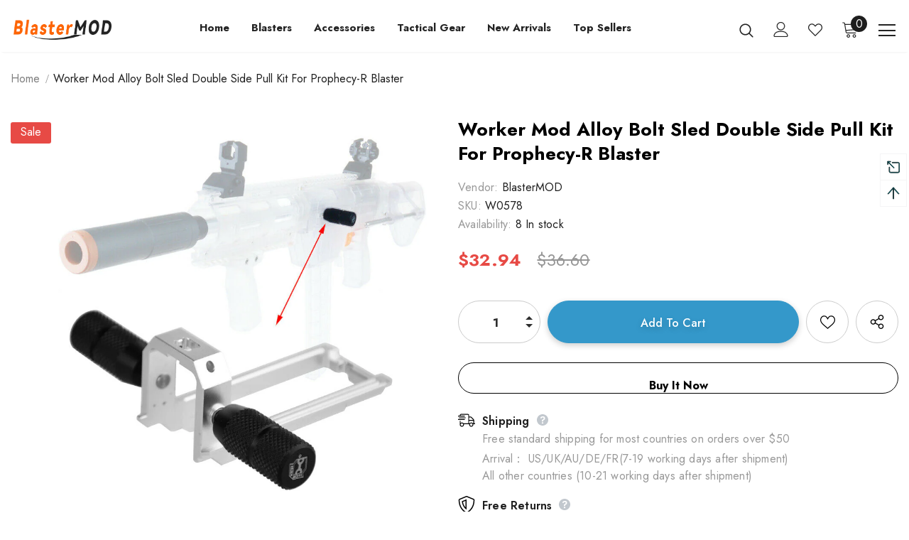

--- FILE ---
content_type: text/html; charset=utf-8
request_url: https://www.blastermod.com/products/worker-mod-alloy-bolt-sled-double-side-pull-kit-for-prophecy-r-blaster
body_size: 55840
content:
  <!doctype html>
<!--[if lt IE 7]><html class="no-js lt-ie9 lt-ie8 lt-ie7" lang="en"> <![endif]-->
<!--[if IE 7]><html class="no-js lt-ie9 lt-ie8" lang="en"> <![endif]-->
<!--[if IE 8]><html class="no-js lt-ie9" lang="en"> <![endif]-->
<!--[if IE 9 ]><html class="ie9 no-js"> <![endif]-->
<!--[if (gt IE 9)|!(IE)]><!--> <html class="no-js"> <!--<![endif]-->
<head>
<!-- "snippets/booster-seo.liquid" was not rendered, the associated app was uninstalled -->

  <!-- Basic page needs ================================================== -->
  <meta charset="utf-8">
  <meta http-equiv="X-UA-Compatible" content="IE=edge,chrome=1">
	
  <!-- Title and description ================================================== -->
   

  

  <!-- Product meta ================================================== -->
  


  <meta property="og:type" content="product">
  <meta property="og:title" content="Worker Mod Alloy Bolt Sled Double Side Pull Kit for Prophecy-R Blaster">
  
  <meta property="og:image" content="http://www.blastermod.com/cdn/shop/products/10_4c2b2702-a744-4d83-a87c-f5d7450d1b19_grande.jpg?v=1639644927">
  <meta property="og:image:secure_url" content="https://www.blastermod.com/cdn/shop/products/10_4c2b2702-a744-4d83-a87c-f5d7450d1b19_grande.jpg?v=1639644927">
  
  <meta property="og:image" content="http://www.blastermod.com/cdn/shop/products/10_cf29da65-f32e-45ef-8eeb-fb4fbac09b14_grande.jpg?v=1639644929">
  <meta property="og:image:secure_url" content="https://www.blastermod.com/cdn/shop/products/10_cf29da65-f32e-45ef-8eeb-fb4fbac09b14_grande.jpg?v=1639644929">
  
  <meta property="og:image" content="http://www.blastermod.com/cdn/shop/products/10_98e56927-983c-42c1-ba64-110e2b65c57c_grande.jpg?v=1639644931">
  <meta property="og:image:secure_url" content="https://www.blastermod.com/cdn/shop/products/10_98e56927-983c-42c1-ba64-110e2b65c57c_grande.jpg?v=1639644931">
  
  <meta property="og:price:amount" content="32.94">
  <meta property="og:price:currency" content="USD">


  <meta property="og:description" content="Worker Mod Alloy Bolt Sled Double Side Pull Kit for Prophecy-R Blaster">


  <meta property="og:url" content="http://www.blastermod.com/products/worker-mod-alloy-bolt-sled-double-side-pull-kit-for-prophecy-r-blaster">
  <meta property="og:site_name" content="BlasterMOD">
  <!-- /snippets/twitter-card.liquid -->





  <meta name="twitter:card" content="product">
  <meta name="twitter:title" content="Worker Mod Alloy Bolt Sled Double Side Pull Kit for Prophecy-R Blaster">
  <meta name="twitter:description" content="DESCRIPTION
1.Compatible for Nerf retaliator , Prophecy-R Blaster,WORKER A pump and B pump.
2.This Alloy Bolt Sled Double Side Pull Grip Kit made of durable metal material with super hard strength. 
3.suitable for modified side grip,Pump kits etc.
4.Blaster not included!

Note: It is forbidden to fire the darts at the eyes of human and animal.

SPECIFICATIONS
Model:Worker Worker Mod Alloy Bolt Sled Double Side Pull Grip Kit
Production process：CNC finishing
Color:Silver Black
Material :aluminum alloy
Package Size:127*99*48mm

PACKAGE INCLUDED
1 x Worker Mod Alloy Bolt Sled
2 x  Side Pull Kit
 ">
  <meta name="twitter:image" content="https://www.blastermod.com/cdn/shop/products/10_4c2b2702-a744-4d83-a87c-f5d7450d1b19_medium.jpg?v=1639644927">
  <meta name="twitter:image:width" content="240">
  <meta name="twitter:image:height" content="240">
  <meta name="twitter:label1" content="Price">
  <meta name="twitter:data1" content="$32.94 USD">
  
  <meta name="twitter:label2" content="Brand">
  <meta name="twitter:data2" content="BlasterMOD">
  



  <!-- Helpers ================================================== -->
  <link rel="canonical" href="http://www.blastermod.com/products/worker-mod-alloy-bolt-sled-double-side-pull-kit-for-prophecy-r-blaster">
  <link canonical-shop-url="http://www.blastermod.com/">
  <meta name="viewport" content="width=device-width,initial-scale=1">
  <link rel="preload" href="//www.blastermod.com/cdn/shop/t/33/assets/vendor.min.css?v=72559489221033970801647449830" as="style">
  <link rel="preload" href="//www.blastermod.com/cdn/shop/t/33/assets/theme-styles.css?v=157935167290056678901647495096" as="style">
  <link rel="preload" href="//www.blastermod.com/cdn/shop/t/33/assets/theme-styles-responsive.css?v=181606480384795186611647449881" as="style">
  <link rel="preload" href="//www.blastermod.com/cdn/shop/t/33/assets/theme-settings.css?v=171429157171138381461752028519" as="style">
  <link rel="preload" href="//www.blastermod.com/cdn/shop/t/33/assets/header-05.css?v=180687859257110468381647449804" as="style">
  <link rel="preload" href="//www.blastermod.com/cdn/shop/t/33/assets/header-06.css?v=126606608905150543181647449804" as="style">
  <link rel="preload" href="//www.blastermod.com/cdn/shop/t/33/assets/header-07.css?v=100353581849455261521647449805" as="style">
  <link rel="preload" href="//www.blastermod.com/cdn/shop/t/33/assets/header-08.css?v=110770940473052809951647449805" as="style">
  <link rel="preload" href="//www.blastermod.com/cdn/shop/t/33/assets/footer-06.css?v=132629616272968652451647449793" as="style">
  <link rel="preload" href="//www.blastermod.com/cdn/shop/t/33/assets/footer-07.css?v=19457261069086938391647449793" as="style">
  <link rel="preload" href="//www.blastermod.com/cdn/shop/t/33/assets/footer-08.css?v=17161311055609253561647449794" as="style">
  <link rel="preload" href="//www.blastermod.com/cdn/shop/t/33/assets/footer-09.css?v=31723816694365087181647449795" as="style">
  <link rel="preload" href="//www.blastermod.com/cdn/shop/t/33/assets/product-skin.css?v=86030726725359264551647449821" as="style">
  <link rel="preload" href="//www.blastermod.com/cdn/shop/t/33/assets/layout_style_1170.css?v=175837568721092489071647449815" as="style">
  <link rel="preload" href="//www.blastermod.com/cdn/shop/t/33/assets/layout_style_fullwidth.css?v=139908533630461757151647449816" as="style">
  <link rel="preload" href="//www.blastermod.com/cdn/shop/t/33/assets/layout_style_flower.css?v=46301794337413993831647449815" as="style">
  <link rel="preload" href="//www.blastermod.com/cdn/shop/t/33/assets/layout_style_suppermarket.css?v=128954938120041481171647449817" as="style">
  <link rel="preload" href="//www.blastermod.com/cdn/shop/t/33/assets/layout_style_surfup.css?v=6333508663724808751647449818" as="style">
  <link rel="preload" href="//www.blastermod.com/cdn/shop/t/33/assets/product-supermarket.css?v=171093545267327271411647449822" as="style">
  <link rel="preload" href="//www.blastermod.com/cdn/shop/t/33/assets/jquery.min.js?v=56888366816115934351647449813" as="script">

  <!-- Favicon -->
  
  <link rel="shortcut icon" href="//www.blastermod.com/cdn/shop/files/favicon_32x32.png?v=1631862257" type="image/png">
  
  
  <!-- Styles -->
  <style>
    
@import url('https://fonts.googleapis.com/css?family=Jost:300,300i,400,400i,500,500i,600,600i,700,700i,800,800i&display=swap');
			    

          
			        
          
    
    :root {
      --font_size: 16px;
      --font_size_minus1: 15px;
      --font_size_minus2: 14px;
      --font_size_minus3: 13px;
      --font_size_minus4: 12px;
      --font_size_plus1: 17px;
      --font_size_plus2: 18px;
      --font_size_plus3: 19px;
      --font_size_plus4: 20px;
      --font_size_plus5: 21px;
      --font_size_plus6: 22px;
      --font_size_plus7: 23px;
      --font_size_plus8: 24px;
      --font_size_plus9: 25px;
      --font_size_plus10: 26px;
      --font_size_plus11: 27px;
      --font_size_plus12: 28px;
      --font_size_plus13: 29px;
      --font_size_plus14: 30px;
      --font_size_plus15: 31px;
      --font_size_plus16: 32px;
      --font_size_plus18: 34px;
      --font_size_plus21: 37px;
      --font_size_plus22: 38px;
      --font_size_plus23: 39px;
      --font_size_plus24: 40px;
      --font_size_plus29: 45px;
      --font_size_plus33: 49px;
      --font_size_plus34: 50px;

	  --fonts_name: Jost;
	  --fonts_name_2: Jost;

      /* Color */
      --body_bg: #ffffff;
      --body_color: #000000;
      --link_color: #000000;
      --link_color_hover: #000000;
      --link_color_underline: rgba(0, 0, 0, 0.3);

      /* Breadcrumb */
      --breadcrumb_color : #999999;
      --breadcrumb_text_transform : capitalize;

      /* Header and Title */
      --page_title_font_size: 24px;
      --page_title_font_size_minus4: 20px;
      --page_title_font_size_minus6: 18px;
      --page_title_font_size_plus5: 29px;
      --page_title_color: #202020;
      --page_title_text_align : left;
      --page_title_color_underline: rgba(32, 32, 32, 0.3);

      /* Product  */
      --product_name_font_size: 16px;
      --product_name_line_height: 26px;
      --product_text_transform: capitalize;
      --product_name_font_weight: 400;
      --product_name_text_align: center;
      --product_vendor_text_transform: uppercase;
      --product_vendor_font_weight: 400;
      --product_vendor_font_size: 14px;

      --color_title_pr: #000000;
      --color_title_pr_hover: #000000;
      --color_title_pr_hover_underline: rgba(0, 0, 0, 0.3);
      --color_vendor : #969696;
      --sale_text : #fff;
      --bg_sale : #e74a45;
      --custom_label_text : #fff;
      --custom_label_bg : #ff9933;
      --bundle_label_text : #fff;
      --bundle_label_bg : #232323;
      --new_label_text : #232323;
      --new_label_bg : #ffffff;
      --new_label_border : #ebebeb;
      --sold_out_text : #ffffff;
      --bg_sold_out : #c1c1c1;
      --color_price: #000000;
      --color_price_sale: #e74a45;
      --color_compare_price: #969696;
      --color_compare_product: #fff;
      
        --color_quick_view: #000000;
        --bg_quick_view: #ffffff;
      
      --border_quick_view: #e6e6e6;
      --color_wishlist: #000000;
      --bg_wishlist: #ffffff;
      --border_wishlist: #e6e6e6;
      --bg_wishlist_active: #ffe5e5;

      /* Button 1 */
      --background_1: #3498ca;
      --color_1 : #ffffff;
      --border_1 : #3498ca;

      /* Button 2 */
      --background_2: #fff;
      --color_2 : #000000;
      --border_2 : #000000;

      /* Button 3 */
      --background_3: #e95144;
      --color_3 : #ffffff;
      --border_3 : #e95144;

      /* Button Add To Cart */
      --color_add_to_cart : #fff;
      --border_add_to_cart : #000;
      --background_add_to_cart : #000;

      --color_add_to_cart_hover : #000;
      --border_add_to_cart_hover : #000;
      --background_add_to_cart_hover : #fff;


      /* Button */
      
        --button_font_family: Jost;
      
      --button_font_size: px;
      --button_font_weight: ;
      --button_border_radius: px;
      --button_border_width: px;
      --button_border_style: ;
      --button_text_align: ;
      --button_text_transform: ;
      --button_letter_spacing: ;
      --button_padding_top: px;
      --button_padding_bottom: px;
      --button_padding_left: px;
      --button_padding_right: px;

      

      /* Border Color */
      --border_widget_title : #e0e0e0;
      --border_color_1 : #ebebeb;
      --border_color_2: #e7e7e7;
      --border_page_title: #eaeaea;
      --border_input: #cbcbcb;
      --border_checkbox: #d0d0d0;
      --border_dropdown: #dadada;
      --border_bt_sidebar : #f6f6f6;
      --color_icon_drop: #6b6b6b;

      
          --color_ipt: #3c3c3c;
        

      
      --color_slick_arrow: #212121;
      --color_border_slick_arrow: #505050;
      --color_bg_slick_arrow: #ffffff;
      

      /*color Mobile*/

      --color_menu_mb: #232323;
      --color_menu_level3: #3c3c3c;

      /* Mixin ================= */
      
          --padding_btn: 14px 15px 12px !important;
          --padding_btn_bundle: 14px 15px 12px;
          --padding_btn_qv_add_to_cart: 14px 15px 12px;
          --font_size_btn: var(--font_size);
          --letter_spacing_btn: 0;
      

      
      
          --color-price-box: var(--color_compare_price);
      

      --color_review: #ffc50a;
      --color_review_empty: #dfdfdf;

      --border-product-image: #e6e6e6;

      
      --border-radius-17: 17px;
      --border-radius-50: 50%;
      
    }
</style>
  <link href="//www.blastermod.com/cdn/shop/t/33/assets/vendor.min.css?v=72559489221033970801647449830" rel="stylesheet" type="text/css" media="all" />
<link href="//www.blastermod.com/cdn/shop/t/33/assets/theme-styles.css?v=157935167290056678901647495096" rel="stylesheet" type="text/css" media="all" />
<link href="//www.blastermod.com/cdn/shop/t/33/assets/theme-styles-responsive.css?v=181606480384795186611647449881" rel="stylesheet" type="text/css" media="all" />
<link href="//www.blastermod.com/cdn/shop/t/33/assets/theme-settings.css?v=171429157171138381461752028519" rel="stylesheet" type="text/css" media="all" />























	<link href="//www.blastermod.com/cdn/shop/t/33/assets/product-supermarket.css?v=171093545267327271411647449822" rel="stylesheet" type="text/css" media="all" />











	<link href="//www.blastermod.com/cdn/shop/t/33/assets/layout_style_suppermarket.css?v=128954938120041481171647449817" rel="stylesheet" type="text/css" media="all" />




  
   <!-- Scripts -->
  <script src="//www.blastermod.com/cdn/shop/t/33/assets/jquery.min.js?v=56888366816115934351647449813" type="text/javascript"></script>
<script src="//www.blastermod.com/cdn/shop/t/33/assets/jquery-cookie.min.js?v=72365755745404048181647449811" type="text/javascript"></script>
<script src="//www.blastermod.com/cdn/shop/t/33/assets/lazysizes.min.js?v=84414966064882348651647449819" type="text/javascript"></script>

<script>
  	window.lazySizesConfig = window.lazySizesConfig || {};
    lazySizesConfig.loadMode = 1;
    window.lazySizesConfig.init = false;
    lazySizes.init();
  
    window.ajax_cart = "upsell";
    window.money_format = "${{amount}}";//"${{amount}} USD";
    window.shop_currency = "USD";
    window.show_multiple_currencies = true;
    window.use_color_swatch = true;
    window.product_variant_name = true;
        window.color_swatch_style = "variant_grouped";
    window.enable_sidebar_multiple_choice = true;
    window.file_url = "//www.blastermod.com/cdn/shop/files/?v=3235";
    window.asset_url = "";
    window.router = "";
    window.swatch_recently = "color";
    window.label_sale = "label_sale";
    window.layout_style = "layout_style_suppermarket";
    window.layout_home = "layout_home_18";
    window.product_style = "supermarket";
    window.category_style = "skin_1";
    window.layout_body = "custom_width";
        
    window.inventory_text = {
        in_stock: "In stock",
        many_in_stock: "Many in stock",
        out_of_stock: "Out of stock",
        add_to_cart: "Add to cart",
        add_all_to_cart: "Add all to Cart",
        sold_out: "Sold Out",
        select_options : "Select options",
        unavailable: "Sold Out",
        view_all_collection: "View All",
        no_more_product: "No more product",
        show_options: "Show Variants",
        hide_options: "Hide Variants",
        adding : "Adding",
        thank_you : "Thank You",
        add_more : "Add More",
        cart_feedback : "Added",
        add_wishlist : "Add to Wish List",
        remove_wishlist : "Remove Wish List",
        add_wishlist_1 : "Add to wishlist",
        remove_wishlist_1 : "Remove wishlist",
        previous: "Prev",
        next: "Next",
      	pre_order : "Pre Order",
        hotStock: "Hurry up! only [inventory] left",
        view_more: "View All",
        view_less : "View Less",
        show_more: "Show More",
        show_less : "Show Less",
        days : "Days",
        hours : "Hours",
        mins : "Mins",
        secs : "Secs",

        customlabel: "Custom Label",
        newlabel: "New",
        salelabel: "Sale",
        soldoutlabel: "Sold Out",
        bundlelabel: "Bundle",

        message_compare : "You must select at least two products to compare!",
        message_iscart : "is added to your shopping cart.",

        add_compare : "Add to compare",
        remove_compare : "Remove compare",
        remove: "Remove",
        warning_quantity: "Maximum quantity",
    };
    window.multi_lang = false;
    window.collection_pagination_type = "scroll";

    window.newsletter_popup = false;
    window.hidden_newsletter = false;
    window.option_ptoduct1 = "size";
    window.option_ptoduct2 = "color";
    window.option_ptoduct3 = "option 3"

    /* Free Shipping Message */
    window.free_shipping_color1 = "#F44336";  
    window.free_shipping_color2 = "#FF9800";
    window.free_shipping_color3 = "#69c69c";
    window.free_shipping_price = 59;
    window.free_shipping_text = {
        free_shipping_message_1: "You qualify for free shipping!",
        free_shipping_message_2:"Only",
        free_shipping_message_3: "away from",
        free_shipping_message_4: "free shipping",
        free_shipping_1: "Free",
        free_shipping_2: "TBD",
    }

</script>

  <!-- Header hook for plugins ================================ -->
  <script>window.performance && window.performance.mark && window.performance.mark('shopify.content_for_header.start');</script><meta id="shopify-digital-wallet" name="shopify-digital-wallet" content="/20709549/digital_wallets/dialog">
<meta name="shopify-checkout-api-token" content="85e83c9664143dc40cb4222d2185c5c9">
<meta id="in-context-paypal-metadata" data-shop-id="20709549" data-venmo-supported="false" data-environment="production" data-locale="en_US" data-paypal-v4="true" data-currency="USD">
<link rel="alternate" type="application/json+oembed" href="http://www.blastermod.com/products/worker-mod-alloy-bolt-sled-double-side-pull-kit-for-prophecy-r-blaster.oembed">
<script async="async" src="/checkouts/internal/preloads.js?locale=en-US"></script>
<script id="shopify-features" type="application/json">{"accessToken":"85e83c9664143dc40cb4222d2185c5c9","betas":["rich-media-storefront-analytics"],"domain":"www.blastermod.com","predictiveSearch":true,"shopId":20709549,"locale":"en"}</script>
<script>var Shopify = Shopify || {};
Shopify.shop = "dftoy.myshopify.com";
Shopify.locale = "en";
Shopify.currency = {"active":"USD","rate":"1.0"};
Shopify.country = "US";
Shopify.theme = {"name":"Ev2","id":131450929388,"schema_name":"Ella","schema_version":"5.1.0","theme_store_id":null,"role":"main"};
Shopify.theme.handle = "null";
Shopify.theme.style = {"id":null,"handle":null};
Shopify.cdnHost = "www.blastermod.com/cdn";
Shopify.routes = Shopify.routes || {};
Shopify.routes.root = "/";</script>
<script type="module">!function(o){(o.Shopify=o.Shopify||{}).modules=!0}(window);</script>
<script>!function(o){function n(){var o=[];function n(){o.push(Array.prototype.slice.apply(arguments))}return n.q=o,n}var t=o.Shopify=o.Shopify||{};t.loadFeatures=n(),t.autoloadFeatures=n()}(window);</script>
<script id="shop-js-analytics" type="application/json">{"pageType":"product"}</script>
<script defer="defer" async type="module" src="//www.blastermod.com/cdn/shopifycloud/shop-js/modules/v2/client.init-shop-cart-sync_BT-GjEfc.en.esm.js"></script>
<script defer="defer" async type="module" src="//www.blastermod.com/cdn/shopifycloud/shop-js/modules/v2/chunk.common_D58fp_Oc.esm.js"></script>
<script defer="defer" async type="module" src="//www.blastermod.com/cdn/shopifycloud/shop-js/modules/v2/chunk.modal_xMitdFEc.esm.js"></script>
<script type="module">
  await import("//www.blastermod.com/cdn/shopifycloud/shop-js/modules/v2/client.init-shop-cart-sync_BT-GjEfc.en.esm.js");
await import("//www.blastermod.com/cdn/shopifycloud/shop-js/modules/v2/chunk.common_D58fp_Oc.esm.js");
await import("//www.blastermod.com/cdn/shopifycloud/shop-js/modules/v2/chunk.modal_xMitdFEc.esm.js");

  window.Shopify.SignInWithShop?.initShopCartSync?.({"fedCMEnabled":true,"windoidEnabled":true});

</script>
<script>(function() {
  var isLoaded = false;
  function asyncLoad() {
    if (isLoaded) return;
    isLoaded = true;
    var urls = ["https:\/\/chimpstatic.com\/mcjs-connected\/js\/users\/9a7a21849c98ad10dbf0f0715\/da072ce362cb95f59a18f226f.js?shop=dftoy.myshopify.com"];
    for (var i = 0; i < urls.length; i++) {
      var s = document.createElement('script');
      s.type = 'text/javascript';
      s.async = true;
      s.src = urls[i];
      var x = document.getElementsByTagName('script')[0];
      x.parentNode.insertBefore(s, x);
    }
  };
  if(window.attachEvent) {
    window.attachEvent('onload', asyncLoad);
  } else {
    window.addEventListener('load', asyncLoad, false);
  }
})();</script>
<script id="__st">var __st={"a":20709549,"offset":28800,"reqid":"366c8caf-19ee-4190-aec6-02d95e21bbfa-1769230678","pageurl":"www.blastermod.com\/products\/worker-mod-alloy-bolt-sled-double-side-pull-kit-for-prophecy-r-blaster","u":"59722e86e604","p":"product","rtyp":"product","rid":7483970126060};</script>
<script>window.ShopifyPaypalV4VisibilityTracking = true;</script>
<script id="captcha-bootstrap">!function(){'use strict';const t='contact',e='account',n='new_comment',o=[[t,t],['blogs',n],['comments',n],[t,'customer']],c=[[e,'customer_login'],[e,'guest_login'],[e,'recover_customer_password'],[e,'create_customer']],r=t=>t.map((([t,e])=>`form[action*='/${t}']:not([data-nocaptcha='true']) input[name='form_type'][value='${e}']`)).join(','),a=t=>()=>t?[...document.querySelectorAll(t)].map((t=>t.form)):[];function s(){const t=[...o],e=r(t);return a(e)}const i='password',u='form_key',d=['recaptcha-v3-token','g-recaptcha-response','h-captcha-response',i],f=()=>{try{return window.sessionStorage}catch{return}},m='__shopify_v',_=t=>t.elements[u];function p(t,e,n=!1){try{const o=window.sessionStorage,c=JSON.parse(o.getItem(e)),{data:r}=function(t){const{data:e,action:n}=t;return t[m]||n?{data:e,action:n}:{data:t,action:n}}(c);for(const[e,n]of Object.entries(r))t.elements[e]&&(t.elements[e].value=n);n&&o.removeItem(e)}catch(o){console.error('form repopulation failed',{error:o})}}const l='form_type',E='cptcha';function T(t){t.dataset[E]=!0}const w=window,h=w.document,L='Shopify',v='ce_forms',y='captcha';let A=!1;((t,e)=>{const n=(g='f06e6c50-85a8-45c8-87d0-21a2b65856fe',I='https://cdn.shopify.com/shopifycloud/storefront-forms-hcaptcha/ce_storefront_forms_captcha_hcaptcha.v1.5.2.iife.js',D={infoText:'Protected by hCaptcha',privacyText:'Privacy',termsText:'Terms'},(t,e,n)=>{const o=w[L][v],c=o.bindForm;if(c)return c(t,g,e,D).then(n);var r;o.q.push([[t,g,e,D],n]),r=I,A||(h.body.append(Object.assign(h.createElement('script'),{id:'captcha-provider',async:!0,src:r})),A=!0)});var g,I,D;w[L]=w[L]||{},w[L][v]=w[L][v]||{},w[L][v].q=[],w[L][y]=w[L][y]||{},w[L][y].protect=function(t,e){n(t,void 0,e),T(t)},Object.freeze(w[L][y]),function(t,e,n,w,h,L){const[v,y,A,g]=function(t,e,n){const i=e?o:[],u=t?c:[],d=[...i,...u],f=r(d),m=r(i),_=r(d.filter((([t,e])=>n.includes(e))));return[a(f),a(m),a(_),s()]}(w,h,L),I=t=>{const e=t.target;return e instanceof HTMLFormElement?e:e&&e.form},D=t=>v().includes(t);t.addEventListener('submit',(t=>{const e=I(t);if(!e)return;const n=D(e)&&!e.dataset.hcaptchaBound&&!e.dataset.recaptchaBound,o=_(e),c=g().includes(e)&&(!o||!o.value);(n||c)&&t.preventDefault(),c&&!n&&(function(t){try{if(!f())return;!function(t){const e=f();if(!e)return;const n=_(t);if(!n)return;const o=n.value;o&&e.removeItem(o)}(t);const e=Array.from(Array(32),(()=>Math.random().toString(36)[2])).join('');!function(t,e){_(t)||t.append(Object.assign(document.createElement('input'),{type:'hidden',name:u})),t.elements[u].value=e}(t,e),function(t,e){const n=f();if(!n)return;const o=[...t.querySelectorAll(`input[type='${i}']`)].map((({name:t})=>t)),c=[...d,...o],r={};for(const[a,s]of new FormData(t).entries())c.includes(a)||(r[a]=s);n.setItem(e,JSON.stringify({[m]:1,action:t.action,data:r}))}(t,e)}catch(e){console.error('failed to persist form',e)}}(e),e.submit())}));const S=(t,e)=>{t&&!t.dataset[E]&&(n(t,e.some((e=>e===t))),T(t))};for(const o of['focusin','change'])t.addEventListener(o,(t=>{const e=I(t);D(e)&&S(e,y())}));const B=e.get('form_key'),M=e.get(l),P=B&&M;t.addEventListener('DOMContentLoaded',(()=>{const t=y();if(P)for(const e of t)e.elements[l].value===M&&p(e,B);[...new Set([...A(),...v().filter((t=>'true'===t.dataset.shopifyCaptcha))])].forEach((e=>S(e,t)))}))}(h,new URLSearchParams(w.location.search),n,t,e,['guest_login'])})(!0,!0)}();</script>
<script integrity="sha256-4kQ18oKyAcykRKYeNunJcIwy7WH5gtpwJnB7kiuLZ1E=" data-source-attribution="shopify.loadfeatures" defer="defer" src="//www.blastermod.com/cdn/shopifycloud/storefront/assets/storefront/load_feature-a0a9edcb.js" crossorigin="anonymous"></script>
<script data-source-attribution="shopify.dynamic_checkout.dynamic.init">var Shopify=Shopify||{};Shopify.PaymentButton=Shopify.PaymentButton||{isStorefrontPortableWallets:!0,init:function(){window.Shopify.PaymentButton.init=function(){};var t=document.createElement("script");t.src="https://www.blastermod.com/cdn/shopifycloud/portable-wallets/latest/portable-wallets.en.js",t.type="module",document.head.appendChild(t)}};
</script>
<script data-source-attribution="shopify.dynamic_checkout.buyer_consent">
  function portableWalletsHideBuyerConsent(e){var t=document.getElementById("shopify-buyer-consent"),n=document.getElementById("shopify-subscription-policy-button");t&&n&&(t.classList.add("hidden"),t.setAttribute("aria-hidden","true"),n.removeEventListener("click",e))}function portableWalletsShowBuyerConsent(e){var t=document.getElementById("shopify-buyer-consent"),n=document.getElementById("shopify-subscription-policy-button");t&&n&&(t.classList.remove("hidden"),t.removeAttribute("aria-hidden"),n.addEventListener("click",e))}window.Shopify?.PaymentButton&&(window.Shopify.PaymentButton.hideBuyerConsent=portableWalletsHideBuyerConsent,window.Shopify.PaymentButton.showBuyerConsent=portableWalletsShowBuyerConsent);
</script>
<script>
  function portableWalletsCleanup(e){e&&e.src&&console.error("Failed to load portable wallets script "+e.src);var t=document.querySelectorAll("shopify-accelerated-checkout .shopify-payment-button__skeleton, shopify-accelerated-checkout-cart .wallet-cart-button__skeleton"),e=document.getElementById("shopify-buyer-consent");for(let e=0;e<t.length;e++)t[e].remove();e&&e.remove()}function portableWalletsNotLoadedAsModule(e){e instanceof ErrorEvent&&"string"==typeof e.message&&e.message.includes("import.meta")&&"string"==typeof e.filename&&e.filename.includes("portable-wallets")&&(window.removeEventListener("error",portableWalletsNotLoadedAsModule),window.Shopify.PaymentButton.failedToLoad=e,"loading"===document.readyState?document.addEventListener("DOMContentLoaded",window.Shopify.PaymentButton.init):window.Shopify.PaymentButton.init())}window.addEventListener("error",portableWalletsNotLoadedAsModule);
</script>

<script type="module" src="https://www.blastermod.com/cdn/shopifycloud/portable-wallets/latest/portable-wallets.en.js" onError="portableWalletsCleanup(this)" crossorigin="anonymous"></script>
<script nomodule>
  document.addEventListener("DOMContentLoaded", portableWalletsCleanup);
</script>

<link id="shopify-accelerated-checkout-styles" rel="stylesheet" media="screen" href="https://www.blastermod.com/cdn/shopifycloud/portable-wallets/latest/accelerated-checkout-backwards-compat.css" crossorigin="anonymous">
<style id="shopify-accelerated-checkout-cart">
        #shopify-buyer-consent {
  margin-top: 1em;
  display: inline-block;
  width: 100%;
}

#shopify-buyer-consent.hidden {
  display: none;
}

#shopify-subscription-policy-button {
  background: none;
  border: none;
  padding: 0;
  text-decoration: underline;
  font-size: inherit;
  cursor: pointer;
}

#shopify-subscription-policy-button::before {
  box-shadow: none;
}

      </style>

<script>window.performance && window.performance.mark && window.performance.mark('shopify.content_for_header.end');</script>

  <!--[if lt IE 9]>
  <script src="//html5shiv.googlecode.com/svn/trunk/html5.js" type="text/javascript"></script>
  <![endif]-->

  
  
  

  <script>

    Shopify.productOptionsMap = {};
    Shopify.quickViewOptionsMap = {};

    Shopify.updateOptionsInSelector = function(selectorIndex, wrapperSlt) {
        Shopify.optionsMap = wrapperSlt === '.product' ? Shopify.productOptionsMap : Shopify.quickViewOptionsMap;

        switch (selectorIndex) {
            case 0:
                var key = 'root';
                var selector = $(wrapperSlt + ' .single-option-selector:eq(0)');
                break;
            case 1:
                var key = $(wrapperSlt + ' .single-option-selector:eq(0)').val();
                var selector = $(wrapperSlt + ' .single-option-selector:eq(1)');
                break;
            case 2:
                var key = $(wrapperSlt + ' .single-option-selector:eq(0)').val();
                key += ' / ' + $(wrapperSlt + ' .single-option-selector:eq(1)').val();
                var selector = $(wrapperSlt + ' .single-option-selector:eq(2)');
        }

        var initialValue = selector.val();
        selector.empty();

        var availableOptions = Shopify.optionsMap[key];

        if (availableOptions && availableOptions.length) {
            for (var i = 0; i < availableOptions.length; i++) {
                var option = availableOptions[i].replace('-sold-out','');
                var newOption = $('<option></option>').val(option).html(option);

                selector.append(newOption);
            }

            $(wrapperSlt + ' .swatch[data-option-index="' + selectorIndex + '"] .swatch-element').each(function() {
                // debugger;
                if ($.inArray($(this).attr('data-value'), availableOptions) !== -1) {
                    $(this).addClass('available').removeClass('soldout').find(':radio').prop('disabled',false).prop('checked',true);
                }
                else {
                    if ($.inArray($(this).attr('data-value') + '-sold-out', availableOptions) !== -1) {
                        $(this).addClass('available').addClass('soldout').find(':radio').prop('disabled',false).prop('checked',true);
                    } else {
                        $(this).removeClass('available').addClass('soldout').find(':radio').prop('disabled',true).prop('checked',false);
                    }
                    
                }
            });

            if ($.inArray(initialValue, availableOptions) !== -1) {
                selector.val(initialValue);
            }

            selector.trigger('change');
        };
    };

    Shopify.linkOptionSelectors = function(product, wrapperSlt, check) {
        // Building our mapping object.
        Shopify.optionsMap = wrapperSlt === '.product' ? Shopify.productOptionsMap : Shopify.quickViewOptionsMap;
        var arr_1= [],
            arr_2= [],
            arr_3= [];

        Shopify.optionsMap['root'] == [];
        for (var i = 0; i < product.variants.length; i++) {
            var variant = product.variants[i];
            if (variant) {
                var key1 = variant.option1;
                var key2 = variant.option1 + ' / ' + variant.option2;
                Shopify.optionsMap[key1] = [];
                Shopify.optionsMap[key2] = [];
            }
        }
        for (var i = 0; i < product.variants.length; i++) {
            var variant = product.variants[i];
            if (variant) {
                if (window.use_color_swatch) {
                    if (variant.available) {
                        // Gathering values for the 1st drop-down.
                        Shopify.optionsMap['root'] = Shopify.optionsMap['root'] || [];

                        // if ($.inArray(variant.option1 + '-sold-out', Shopify.optionsMap['root']) !== -1) {
                        //     Shopify.optionsMap['root'].pop();
                        // } 

                        arr_1.push(variant.option1);
                        arr_1 = $.unique(arr_1);

                        Shopify.optionsMap['root'].push(variant.option1);

                        Shopify.optionsMap['root'] = Shopify.uniq(Shopify.optionsMap['root']);

                        // Gathering values for the 2nd drop-down.
                        if (product.options.length > 1) {
                        var key = variant.option1;
                            Shopify.optionsMap[key] = Shopify.optionsMap[key] || [];
                            // if ($.inArray(variant.option2 + '-sold-out', Shopify.optionsMap[key]) !== -1) {
                            //     Shopify.optionsMap[key].pop();
                            // } 
                            Shopify.optionsMap[key].push(variant.option2);
                            if ($.inArray(variant.option2, arr_2) === -1) {
                                arr_2.push(variant.option2);
                                arr_2 = $.unique(arr_2);
                            }
                            Shopify.optionsMap[key] = Shopify.uniq(Shopify.optionsMap[key]);
                        }

                        // Gathering values for the 3rd drop-down.
                        if (product.options.length === 3) {
                            var key = variant.option1 + ' / ' + variant.option2;
                            Shopify.optionsMap[key] = Shopify.optionsMap[key] || [];
                            Shopify.optionsMap[key].push(variant.option3);

                            if ($.inArray(variant.option3, arr_3) === -1) {
                                arr_3.push(variant.option3);
                                arr_3 = $.unique(arr_3);
                            }
                            
                            Shopify.optionsMap[key] = Shopify.uniq(Shopify.optionsMap[key]);
                        }
                    } else {
                        // Gathering values for the 1st drop-down.
                        Shopify.optionsMap['root'] = Shopify.optionsMap['root'] || [];
                        if ($.inArray(variant.option1, arr_1) === -1) {
                            Shopify.optionsMap['root'].push(variant.option1 + '-sold-out');
                        }
                        
                        Shopify.optionsMap['root'] = Shopify.uniq(Shopify.optionsMap['root']);

                        // Gathering values for the 2nd drop-down.
                        if (product.options.length > 1) {
                            var key = variant.option1;
                            Shopify.optionsMap[key] = Shopify.optionsMap[key] || [];
                            // Shopify.optionsMap[key].push(variant.option2);

                            // if ($.inArray(variant.option2, arr_2) === -1) {
                                Shopify.optionsMap[key].push(variant.option2 + '-sold-out');
                            // }
                            
                            Shopify.optionsMap[key] = Shopify.uniq(Shopify.optionsMap[key]);
                        }

                        // Gathering values for the 3rd drop-down.
                        if (product.options.length === 3) {
                            var key = variant.option1 + ' / ' + variant.option2;
                            Shopify.optionsMap[key] = Shopify.optionsMap[key] || [];
//                             if ($.inArray(variant.option3, arr_3) === -1) {
                                Shopify.optionsMap[key].push(variant.option3 + '-sold-out');
//                             }
                            Shopify.optionsMap[key] = Shopify.uniq(Shopify.optionsMap[key]);
                        }

                    }
                } else {
                    // Gathering values for the 1st drop-down.
                    if (check) {
                        if (variant.available) {
                            Shopify.optionsMap['root'] = Shopify.optionsMap['root'] || [];
                            Shopify.optionsMap['root'].push(variant.option1);
                            Shopify.optionsMap['root'] = Shopify.uniq(Shopify.optionsMap['root']);

                            // Gathering values for the 2nd drop-down.
                            if (product.options.length > 1) {
                            var key = variant.option1;
                                Shopify.optionsMap[key] = Shopify.optionsMap[key] || [];
                                Shopify.optionsMap[key].push(variant.option2);
                                Shopify.optionsMap[key] = Shopify.uniq(Shopify.optionsMap[key]);
                            }

                            // Gathering values for the 3rd drop-down.
                            if (product.options.length === 3) {
                                var key = variant.option1 + ' / ' + variant.option2;
                                Shopify.optionsMap[key] = Shopify.optionsMap[key] || [];
                                Shopify.optionsMap[key].push(variant.option3);
                                Shopify.optionsMap[key] = Shopify.uniq(Shopify.optionsMap[key]);
                            }
                        }
                    } else {
                        Shopify.optionsMap['root'] = Shopify.optionsMap['root'] || [];

                        Shopify.optionsMap['root'].push(variant.option1);
                        Shopify.optionsMap['root'] = Shopify.uniq(Shopify.optionsMap['root']);

                        // Gathering values for the 2nd drop-down.
                        if (product.options.length > 1) {
                        var key = variant.option1;
                            Shopify.optionsMap[key] = Shopify.optionsMap[key] || [];
                            Shopify.optionsMap[key].push(variant.option2);
                            Shopify.optionsMap[key] = Shopify.uniq(Shopify.optionsMap[key]);
                        }

                        // Gathering values for the 3rd drop-down.
                        if (product.options.length === 3) {
                            var key = variant.option1 + ' / ' + variant.option2;
                            Shopify.optionsMap[key] = Shopify.optionsMap[key] || [];
                            Shopify.optionsMap[key].push(variant.option3);
                            Shopify.optionsMap[key] = Shopify.uniq(Shopify.optionsMap[key]);
                        }
                    }
                    
                }
            }
        };

        // Update options right away.
        Shopify.updateOptionsInSelector(0, wrapperSlt);

        if (product.options.length > 1) Shopify.updateOptionsInSelector(1, wrapperSlt);
        if (product.options.length === 3) Shopify.updateOptionsInSelector(2, wrapperSlt);

        // When there is an update in the first dropdown.
        $(wrapperSlt + " .single-option-selector:eq(0)").change(function() {
            Shopify.updateOptionsInSelector(1, wrapperSlt);
            if (product.options.length === 3) Shopify.updateOptionsInSelector(2, wrapperSlt);
            return true;
        });

        // When there is an update in the second dropdown.
        $(wrapperSlt + " .single-option-selector:eq(1)").change(function() {
            if (product.options.length === 3) Shopify.updateOptionsInSelector(2, wrapperSlt);
            return true;
        });
    };
</script>
  
  <script nomodule src="https://unpkg.com/@google/model-viewer/dist/model-viewer-legacy.js"></script>
  


	<script>var loox_global_hash = '1682960734688';</script><script>var loox_floating_widget = {"active":true,"rtl":false,"position":"right","button_text":"Reviews","button_bg_color":"333333","button_text_color":"FFFFFF","display_on_home_page":true,"display_on_product_page":true,"display_on_cart_page":true,"display_on_other_pages":true,"hide_on_mobile":false};
</script><style>.loox-reviews-default { max-width: 1200px; margin: 0 auto; }.loox-rating .loox-icon { color:#ffb700; }</style><script>var loox_rating_icons_enabled = true;</script>
<link href="https://monorail-edge.shopifysvc.com" rel="dns-prefetch">
<script>(function(){if ("sendBeacon" in navigator && "performance" in window) {try {var session_token_from_headers = performance.getEntriesByType('navigation')[0].serverTiming.find(x => x.name == '_s').description;} catch {var session_token_from_headers = undefined;}var session_cookie_matches = document.cookie.match(/_shopify_s=([^;]*)/);var session_token_from_cookie = session_cookie_matches && session_cookie_matches.length === 2 ? session_cookie_matches[1] : "";var session_token = session_token_from_headers || session_token_from_cookie || "";function handle_abandonment_event(e) {var entries = performance.getEntries().filter(function(entry) {return /monorail-edge.shopifysvc.com/.test(entry.name);});if (!window.abandonment_tracked && entries.length === 0) {window.abandonment_tracked = true;var currentMs = Date.now();var navigation_start = performance.timing.navigationStart;var payload = {shop_id: 20709549,url: window.location.href,navigation_start,duration: currentMs - navigation_start,session_token,page_type: "product"};window.navigator.sendBeacon("https://monorail-edge.shopifysvc.com/v1/produce", JSON.stringify({schema_id: "online_store_buyer_site_abandonment/1.1",payload: payload,metadata: {event_created_at_ms: currentMs,event_sent_at_ms: currentMs}}));}}window.addEventListener('pagehide', handle_abandonment_event);}}());</script>
<script id="web-pixels-manager-setup">(function e(e,d,r,n,o){if(void 0===o&&(o={}),!Boolean(null===(a=null===(i=window.Shopify)||void 0===i?void 0:i.analytics)||void 0===a?void 0:a.replayQueue)){var i,a;window.Shopify=window.Shopify||{};var t=window.Shopify;t.analytics=t.analytics||{};var s=t.analytics;s.replayQueue=[],s.publish=function(e,d,r){return s.replayQueue.push([e,d,r]),!0};try{self.performance.mark("wpm:start")}catch(e){}var l=function(){var e={modern:/Edge?\/(1{2}[4-9]|1[2-9]\d|[2-9]\d{2}|\d{4,})\.\d+(\.\d+|)|Firefox\/(1{2}[4-9]|1[2-9]\d|[2-9]\d{2}|\d{4,})\.\d+(\.\d+|)|Chrom(ium|e)\/(9{2}|\d{3,})\.\d+(\.\d+|)|(Maci|X1{2}).+ Version\/(15\.\d+|(1[6-9]|[2-9]\d|\d{3,})\.\d+)([,.]\d+|)( \(\w+\)|)( Mobile\/\w+|) Safari\/|Chrome.+OPR\/(9{2}|\d{3,})\.\d+\.\d+|(CPU[ +]OS|iPhone[ +]OS|CPU[ +]iPhone|CPU IPhone OS|CPU iPad OS)[ +]+(15[._]\d+|(1[6-9]|[2-9]\d|\d{3,})[._]\d+)([._]\d+|)|Android:?[ /-](13[3-9]|1[4-9]\d|[2-9]\d{2}|\d{4,})(\.\d+|)(\.\d+|)|Android.+Firefox\/(13[5-9]|1[4-9]\d|[2-9]\d{2}|\d{4,})\.\d+(\.\d+|)|Android.+Chrom(ium|e)\/(13[3-9]|1[4-9]\d|[2-9]\d{2}|\d{4,})\.\d+(\.\d+|)|SamsungBrowser\/([2-9]\d|\d{3,})\.\d+/,legacy:/Edge?\/(1[6-9]|[2-9]\d|\d{3,})\.\d+(\.\d+|)|Firefox\/(5[4-9]|[6-9]\d|\d{3,})\.\d+(\.\d+|)|Chrom(ium|e)\/(5[1-9]|[6-9]\d|\d{3,})\.\d+(\.\d+|)([\d.]+$|.*Safari\/(?![\d.]+ Edge\/[\d.]+$))|(Maci|X1{2}).+ Version\/(10\.\d+|(1[1-9]|[2-9]\d|\d{3,})\.\d+)([,.]\d+|)( \(\w+\)|)( Mobile\/\w+|) Safari\/|Chrome.+OPR\/(3[89]|[4-9]\d|\d{3,})\.\d+\.\d+|(CPU[ +]OS|iPhone[ +]OS|CPU[ +]iPhone|CPU IPhone OS|CPU iPad OS)[ +]+(10[._]\d+|(1[1-9]|[2-9]\d|\d{3,})[._]\d+)([._]\d+|)|Android:?[ /-](13[3-9]|1[4-9]\d|[2-9]\d{2}|\d{4,})(\.\d+|)(\.\d+|)|Mobile Safari.+OPR\/([89]\d|\d{3,})\.\d+\.\d+|Android.+Firefox\/(13[5-9]|1[4-9]\d|[2-9]\d{2}|\d{4,})\.\d+(\.\d+|)|Android.+Chrom(ium|e)\/(13[3-9]|1[4-9]\d|[2-9]\d{2}|\d{4,})\.\d+(\.\d+|)|Android.+(UC? ?Browser|UCWEB|U3)[ /]?(15\.([5-9]|\d{2,})|(1[6-9]|[2-9]\d|\d{3,})\.\d+)\.\d+|SamsungBrowser\/(5\.\d+|([6-9]|\d{2,})\.\d+)|Android.+MQ{2}Browser\/(14(\.(9|\d{2,})|)|(1[5-9]|[2-9]\d|\d{3,})(\.\d+|))(\.\d+|)|K[Aa][Ii]OS\/(3\.\d+|([4-9]|\d{2,})\.\d+)(\.\d+|)/},d=e.modern,r=e.legacy,n=navigator.userAgent;return n.match(d)?"modern":n.match(r)?"legacy":"unknown"}(),u="modern"===l?"modern":"legacy",c=(null!=n?n:{modern:"",legacy:""})[u],f=function(e){return[e.baseUrl,"/wpm","/b",e.hashVersion,"modern"===e.buildTarget?"m":"l",".js"].join("")}({baseUrl:d,hashVersion:r,buildTarget:u}),m=function(e){var d=e.version,r=e.bundleTarget,n=e.surface,o=e.pageUrl,i=e.monorailEndpoint;return{emit:function(e){var a=e.status,t=e.errorMsg,s=(new Date).getTime(),l=JSON.stringify({metadata:{event_sent_at_ms:s},events:[{schema_id:"web_pixels_manager_load/3.1",payload:{version:d,bundle_target:r,page_url:o,status:a,surface:n,error_msg:t},metadata:{event_created_at_ms:s}}]});if(!i)return console&&console.warn&&console.warn("[Web Pixels Manager] No Monorail endpoint provided, skipping logging."),!1;try{return self.navigator.sendBeacon.bind(self.navigator)(i,l)}catch(e){}var u=new XMLHttpRequest;try{return u.open("POST",i,!0),u.setRequestHeader("Content-Type","text/plain"),u.send(l),!0}catch(e){return console&&console.warn&&console.warn("[Web Pixels Manager] Got an unhandled error while logging to Monorail."),!1}}}}({version:r,bundleTarget:l,surface:e.surface,pageUrl:self.location.href,monorailEndpoint:e.monorailEndpoint});try{o.browserTarget=l,function(e){var d=e.src,r=e.async,n=void 0===r||r,o=e.onload,i=e.onerror,a=e.sri,t=e.scriptDataAttributes,s=void 0===t?{}:t,l=document.createElement("script"),u=document.querySelector("head"),c=document.querySelector("body");if(l.async=n,l.src=d,a&&(l.integrity=a,l.crossOrigin="anonymous"),s)for(var f in s)if(Object.prototype.hasOwnProperty.call(s,f))try{l.dataset[f]=s[f]}catch(e){}if(o&&l.addEventListener("load",o),i&&l.addEventListener("error",i),u)u.appendChild(l);else{if(!c)throw new Error("Did not find a head or body element to append the script");c.appendChild(l)}}({src:f,async:!0,onload:function(){if(!function(){var e,d;return Boolean(null===(d=null===(e=window.Shopify)||void 0===e?void 0:e.analytics)||void 0===d?void 0:d.initialized)}()){var d=window.webPixelsManager.init(e)||void 0;if(d){var r=window.Shopify.analytics;r.replayQueue.forEach((function(e){var r=e[0],n=e[1],o=e[2];d.publishCustomEvent(r,n,o)})),r.replayQueue=[],r.publish=d.publishCustomEvent,r.visitor=d.visitor,r.initialized=!0}}},onerror:function(){return m.emit({status:"failed",errorMsg:"".concat(f," has failed to load")})},sri:function(e){var d=/^sha384-[A-Za-z0-9+/=]+$/;return"string"==typeof e&&d.test(e)}(c)?c:"",scriptDataAttributes:o}),m.emit({status:"loading"})}catch(e){m.emit({status:"failed",errorMsg:(null==e?void 0:e.message)||"Unknown error"})}}})({shopId: 20709549,storefrontBaseUrl: "https://www.blastermod.com",extensionsBaseUrl: "https://extensions.shopifycdn.com/cdn/shopifycloud/web-pixels-manager",monorailEndpoint: "https://monorail-edge.shopifysvc.com/unstable/produce_batch",surface: "storefront-renderer",enabledBetaFlags: ["2dca8a86"],webPixelsConfigList: [{"id":"481329388","configuration":"{\"config\":\"{\\\"pixel_id\\\":\\\"G-N7R3JTQFF6\\\",\\\"gtag_events\\\":[{\\\"type\\\":\\\"purchase\\\",\\\"action_label\\\":\\\"G-N7R3JTQFF6\\\"},{\\\"type\\\":\\\"page_view\\\",\\\"action_label\\\":\\\"G-N7R3JTQFF6\\\"},{\\\"type\\\":\\\"view_item\\\",\\\"action_label\\\":\\\"G-N7R3JTQFF6\\\"},{\\\"type\\\":\\\"search\\\",\\\"action_label\\\":\\\"G-N7R3JTQFF6\\\"},{\\\"type\\\":\\\"add_to_cart\\\",\\\"action_label\\\":\\\"G-N7R3JTQFF6\\\"},{\\\"type\\\":\\\"begin_checkout\\\",\\\"action_label\\\":\\\"G-N7R3JTQFF6\\\"},{\\\"type\\\":\\\"add_payment_info\\\",\\\"action_label\\\":\\\"G-N7R3JTQFF6\\\"}],\\\"enable_monitoring_mode\\\":false}\"}","eventPayloadVersion":"v1","runtimeContext":"OPEN","scriptVersion":"b2a88bafab3e21179ed38636efcd8a93","type":"APP","apiClientId":1780363,"privacyPurposes":[],"dataSharingAdjustments":{"protectedCustomerApprovalScopes":["read_customer_address","read_customer_email","read_customer_name","read_customer_personal_data","read_customer_phone"]}},{"id":"85786860","eventPayloadVersion":"v1","runtimeContext":"LAX","scriptVersion":"1","type":"CUSTOM","privacyPurposes":["ANALYTICS"],"name":"Google Analytics tag (migrated)"},{"id":"shopify-app-pixel","configuration":"{}","eventPayloadVersion":"v1","runtimeContext":"STRICT","scriptVersion":"0450","apiClientId":"shopify-pixel","type":"APP","privacyPurposes":["ANALYTICS","MARKETING"]},{"id":"shopify-custom-pixel","eventPayloadVersion":"v1","runtimeContext":"LAX","scriptVersion":"0450","apiClientId":"shopify-pixel","type":"CUSTOM","privacyPurposes":["ANALYTICS","MARKETING"]}],isMerchantRequest: false,initData: {"shop":{"name":"BlasterMOD","paymentSettings":{"currencyCode":"USD"},"myshopifyDomain":"dftoy.myshopify.com","countryCode":"CN","storefrontUrl":"http:\/\/www.blastermod.com"},"customer":null,"cart":null,"checkout":null,"productVariants":[{"price":{"amount":32.94,"currencyCode":"USD"},"product":{"title":"Worker Mod Alloy Bolt Sled Double Side Pull Kit for Prophecy-R Blaster","vendor":"BlasterMOD","id":"7483970126060","untranslatedTitle":"Worker Mod Alloy Bolt Sled Double Side Pull Kit for Prophecy-R Blaster","url":"\/products\/worker-mod-alloy-bolt-sled-double-side-pull-kit-for-prophecy-r-blaster","type":""},"id":"42185171042540","image":{"src":"\/\/www.blastermod.com\/cdn\/shop\/products\/10_4c2b2702-a744-4d83-a87c-f5d7450d1b19.jpg?v=1639644927"},"sku":"W0578","title":"Default Title","untranslatedTitle":"Default Title"}],"purchasingCompany":null},},"https://www.blastermod.com/cdn","fcfee988w5aeb613cpc8e4bc33m6693e112",{"modern":"","legacy":""},{"shopId":"20709549","storefrontBaseUrl":"https:\/\/www.blastermod.com","extensionBaseUrl":"https:\/\/extensions.shopifycdn.com\/cdn\/shopifycloud\/web-pixels-manager","surface":"storefront-renderer","enabledBetaFlags":"[\"2dca8a86\"]","isMerchantRequest":"false","hashVersion":"fcfee988w5aeb613cpc8e4bc33m6693e112","publish":"custom","events":"[[\"page_viewed\",{}],[\"product_viewed\",{\"productVariant\":{\"price\":{\"amount\":32.94,\"currencyCode\":\"USD\"},\"product\":{\"title\":\"Worker Mod Alloy Bolt Sled Double Side Pull Kit for Prophecy-R Blaster\",\"vendor\":\"BlasterMOD\",\"id\":\"7483970126060\",\"untranslatedTitle\":\"Worker Mod Alloy Bolt Sled Double Side Pull Kit for Prophecy-R Blaster\",\"url\":\"\/products\/worker-mod-alloy-bolt-sled-double-side-pull-kit-for-prophecy-r-blaster\",\"type\":\"\"},\"id\":\"42185171042540\",\"image\":{\"src\":\"\/\/www.blastermod.com\/cdn\/shop\/products\/10_4c2b2702-a744-4d83-a87c-f5d7450d1b19.jpg?v=1639644927\"},\"sku\":\"W0578\",\"title\":\"Default Title\",\"untranslatedTitle\":\"Default Title\"}}]]"});</script><script>
  window.ShopifyAnalytics = window.ShopifyAnalytics || {};
  window.ShopifyAnalytics.meta = window.ShopifyAnalytics.meta || {};
  window.ShopifyAnalytics.meta.currency = 'USD';
  var meta = {"product":{"id":7483970126060,"gid":"gid:\/\/shopify\/Product\/7483970126060","vendor":"BlasterMOD","type":"","handle":"worker-mod-alloy-bolt-sled-double-side-pull-kit-for-prophecy-r-blaster","variants":[{"id":42185171042540,"price":3294,"name":"Worker Mod Alloy Bolt Sled Double Side Pull Kit for Prophecy-R Blaster","public_title":null,"sku":"W0578"}],"remote":false},"page":{"pageType":"product","resourceType":"product","resourceId":7483970126060,"requestId":"366c8caf-19ee-4190-aec6-02d95e21bbfa-1769230678"}};
  for (var attr in meta) {
    window.ShopifyAnalytics.meta[attr] = meta[attr];
  }
</script>
<script class="analytics">
  (function () {
    var customDocumentWrite = function(content) {
      var jquery = null;

      if (window.jQuery) {
        jquery = window.jQuery;
      } else if (window.Checkout && window.Checkout.$) {
        jquery = window.Checkout.$;
      }

      if (jquery) {
        jquery('body').append(content);
      }
    };

    var hasLoggedConversion = function(token) {
      if (token) {
        return document.cookie.indexOf('loggedConversion=' + token) !== -1;
      }
      return false;
    }

    var setCookieIfConversion = function(token) {
      if (token) {
        var twoMonthsFromNow = new Date(Date.now());
        twoMonthsFromNow.setMonth(twoMonthsFromNow.getMonth() + 2);

        document.cookie = 'loggedConversion=' + token + '; expires=' + twoMonthsFromNow;
      }
    }

    var trekkie = window.ShopifyAnalytics.lib = window.trekkie = window.trekkie || [];
    if (trekkie.integrations) {
      return;
    }
    trekkie.methods = [
      'identify',
      'page',
      'ready',
      'track',
      'trackForm',
      'trackLink'
    ];
    trekkie.factory = function(method) {
      return function() {
        var args = Array.prototype.slice.call(arguments);
        args.unshift(method);
        trekkie.push(args);
        return trekkie;
      };
    };
    for (var i = 0; i < trekkie.methods.length; i++) {
      var key = trekkie.methods[i];
      trekkie[key] = trekkie.factory(key);
    }
    trekkie.load = function(config) {
      trekkie.config = config || {};
      trekkie.config.initialDocumentCookie = document.cookie;
      var first = document.getElementsByTagName('script')[0];
      var script = document.createElement('script');
      script.type = 'text/javascript';
      script.onerror = function(e) {
        var scriptFallback = document.createElement('script');
        scriptFallback.type = 'text/javascript';
        scriptFallback.onerror = function(error) {
                var Monorail = {
      produce: function produce(monorailDomain, schemaId, payload) {
        var currentMs = new Date().getTime();
        var event = {
          schema_id: schemaId,
          payload: payload,
          metadata: {
            event_created_at_ms: currentMs,
            event_sent_at_ms: currentMs
          }
        };
        return Monorail.sendRequest("https://" + monorailDomain + "/v1/produce", JSON.stringify(event));
      },
      sendRequest: function sendRequest(endpointUrl, payload) {
        // Try the sendBeacon API
        if (window && window.navigator && typeof window.navigator.sendBeacon === 'function' && typeof window.Blob === 'function' && !Monorail.isIos12()) {
          var blobData = new window.Blob([payload], {
            type: 'text/plain'
          });

          if (window.navigator.sendBeacon(endpointUrl, blobData)) {
            return true;
          } // sendBeacon was not successful

        } // XHR beacon

        var xhr = new XMLHttpRequest();

        try {
          xhr.open('POST', endpointUrl);
          xhr.setRequestHeader('Content-Type', 'text/plain');
          xhr.send(payload);
        } catch (e) {
          console.log(e);
        }

        return false;
      },
      isIos12: function isIos12() {
        return window.navigator.userAgent.lastIndexOf('iPhone; CPU iPhone OS 12_') !== -1 || window.navigator.userAgent.lastIndexOf('iPad; CPU OS 12_') !== -1;
      }
    };
    Monorail.produce('monorail-edge.shopifysvc.com',
      'trekkie_storefront_load_errors/1.1',
      {shop_id: 20709549,
      theme_id: 131450929388,
      app_name: "storefront",
      context_url: window.location.href,
      source_url: "//www.blastermod.com/cdn/s/trekkie.storefront.8d95595f799fbf7e1d32231b9a28fd43b70c67d3.min.js"});

        };
        scriptFallback.async = true;
        scriptFallback.src = '//www.blastermod.com/cdn/s/trekkie.storefront.8d95595f799fbf7e1d32231b9a28fd43b70c67d3.min.js';
        first.parentNode.insertBefore(scriptFallback, first);
      };
      script.async = true;
      script.src = '//www.blastermod.com/cdn/s/trekkie.storefront.8d95595f799fbf7e1d32231b9a28fd43b70c67d3.min.js';
      first.parentNode.insertBefore(script, first);
    };
    trekkie.load(
      {"Trekkie":{"appName":"storefront","development":false,"defaultAttributes":{"shopId":20709549,"isMerchantRequest":null,"themeId":131450929388,"themeCityHash":"13287886777119054846","contentLanguage":"en","currency":"USD","eventMetadataId":"2672e548-4abf-421e-aba0-09b6b76250be"},"isServerSideCookieWritingEnabled":true,"monorailRegion":"shop_domain","enabledBetaFlags":["65f19447"]},"Session Attribution":{},"S2S":{"facebookCapiEnabled":false,"source":"trekkie-storefront-renderer","apiClientId":580111}}
    );

    var loaded = false;
    trekkie.ready(function() {
      if (loaded) return;
      loaded = true;

      window.ShopifyAnalytics.lib = window.trekkie;

      var originalDocumentWrite = document.write;
      document.write = customDocumentWrite;
      try { window.ShopifyAnalytics.merchantGoogleAnalytics.call(this); } catch(error) {};
      document.write = originalDocumentWrite;

      window.ShopifyAnalytics.lib.page(null,{"pageType":"product","resourceType":"product","resourceId":7483970126060,"requestId":"366c8caf-19ee-4190-aec6-02d95e21bbfa-1769230678","shopifyEmitted":true});

      var match = window.location.pathname.match(/checkouts\/(.+)\/(thank_you|post_purchase)/)
      var token = match? match[1]: undefined;
      if (!hasLoggedConversion(token)) {
        setCookieIfConversion(token);
        window.ShopifyAnalytics.lib.track("Viewed Product",{"currency":"USD","variantId":42185171042540,"productId":7483970126060,"productGid":"gid:\/\/shopify\/Product\/7483970126060","name":"Worker Mod Alloy Bolt Sled Double Side Pull Kit for Prophecy-R Blaster","price":"32.94","sku":"W0578","brand":"BlasterMOD","variant":null,"category":"","nonInteraction":true,"remote":false},undefined,undefined,{"shopifyEmitted":true});
      window.ShopifyAnalytics.lib.track("monorail:\/\/trekkie_storefront_viewed_product\/1.1",{"currency":"USD","variantId":42185171042540,"productId":7483970126060,"productGid":"gid:\/\/shopify\/Product\/7483970126060","name":"Worker Mod Alloy Bolt Sled Double Side Pull Kit for Prophecy-R Blaster","price":"32.94","sku":"W0578","brand":"BlasterMOD","variant":null,"category":"","nonInteraction":true,"remote":false,"referer":"https:\/\/www.blastermod.com\/products\/worker-mod-alloy-bolt-sled-double-side-pull-kit-for-prophecy-r-blaster"});
      }
    });


        var eventsListenerScript = document.createElement('script');
        eventsListenerScript.async = true;
        eventsListenerScript.src = "//www.blastermod.com/cdn/shopifycloud/storefront/assets/shop_events_listener-3da45d37.js";
        document.getElementsByTagName('head')[0].appendChild(eventsListenerScript);

})();</script>
  <script>
  if (!window.ga || (window.ga && typeof window.ga !== 'function')) {
    window.ga = function ga() {
      (window.ga.q = window.ga.q || []).push(arguments);
      if (window.Shopify && window.Shopify.analytics && typeof window.Shopify.analytics.publish === 'function') {
        window.Shopify.analytics.publish("ga_stub_called", {}, {sendTo: "google_osp_migration"});
      }
      console.error("Shopify's Google Analytics stub called with:", Array.from(arguments), "\nSee https://help.shopify.com/manual/promoting-marketing/pixels/pixel-migration#google for more information.");
    };
    if (window.Shopify && window.Shopify.analytics && typeof window.Shopify.analytics.publish === 'function') {
      window.Shopify.analytics.publish("ga_stub_initialized", {}, {sendTo: "google_osp_migration"});
    }
  }
</script>
<script
  defer
  src="https://www.blastermod.com/cdn/shopifycloud/perf-kit/shopify-perf-kit-3.0.4.min.js"
  data-application="storefront-renderer"
  data-shop-id="20709549"
  data-render-region="gcp-us-east1"
  data-page-type="product"
  data-theme-instance-id="131450929388"
  data-theme-name="Ella"
  data-theme-version="5.1.0"
  data-monorail-region="shop_domain"
  data-resource-timing-sampling-rate="10"
  data-shs="true"
  data-shs-beacon="true"
  data-shs-export-with-fetch="true"
  data-shs-logs-sample-rate="1"
  data-shs-beacon-endpoint="https://www.blastermod.com/api/collect"
></script>
</head>

    

    

     


<body data-url-lang="/cart" id="worker-mod-alloy-bolt-sled-double-side-pull-kit-for-prophecy-r-blaster" class="header-parallax-tpl  
 template-product style_product_grid_6 layout_style_suppermarket layout_home_18
 product_layout_supermarket custom_width
" data-page-handle="worker-mod-alloy-bolt-sled-double-side-pull-kit-for-prophecy-r-blaster">
  	
    
<div class="wrapper-header wrapper_header_parallax ">
    <div id="shopify-section-header-parallax" class="shopify-section"><style>
    

    
    
    

    
    
    
    
    
    
    
    

    
    
    
  
  	

    .header-logo a.logo-title {
      color: #000000;
    }
         
    .header-top {
        background-color: #f8f8f8;
        color: #000000;
    }

    
    
    .header-top a {
        color: #000000;
    }
    
    .header-top .top-message p a:hover {
        border-bottom-color: #000000;
    }
  
    .header-parallax-tpl.layout_home_6 .header-top .top-message {
        letter-spacing: .05em;
    }

    .header-parallax-tpl.layout_home_5 .header-top .top-message {
        letter-spacing: .02em;
    }

    .header-top .top-message {
        font-size: 12px;
    }

    .logo-img {
        display: block;
    }
    
    .header-mb .logo-img img,
    .header-mb .logo-title {
        width: 108px;
    }
    
    .wrapper-header-bt .logo-img img {
        width: 138px;
    }

    .header-parallax .search-form .search-bar {
        background-color: #f8f8f8;
    }

    .header-parallax .search-form .input-group-field {
        color: #787878;
    }

    .header-parallax .search-form .icon-search {
        color: #333333;
    }

    .header-parallax .search-form .search-bar ::-webkit-input-placeholder {
        color: #787878;
    }

    .header-parallax .search-form .search-bar ::-moz-placeholder {
        color: #787878;
    }

    .header-parallax .search-form .search-bar :-ms-input-placeholder {
        color: #787878;
    }

    .header-parallax .search-form .search-bar :-moz-placeholder {
        color: #787878;
    }
    
    .cart-icon .cartCount {
        background-color: #1e1e1e;
        color: #ffffff;
    }

    .header-parallax.style_header_2 .lang-currency-groups .dropdown-label .text,.header-parallax.style_header_2 .lang-currency-groups .dropdown-toggle:after {
        color: #000000;
    }

    .header-parallax.style_header_2 .lang-currency-groups .currency-block+.lang-block:before {
        background-color: #cccccc;
    }

    .header-parallax.style_header_2 .acc-mb .user-text a {
        color: #000000;
    }

    .header-parallax.style_header_2 .right-header .nav-search .icon-search svg {
        color: #000000;
        fill: #000000;
    }

    .header-parallax.style_header_2 .right-header .wishlist-icon svg {
        color: #000000;
        fill: #000000;
    }

    .header-parallax.style_header_2 .right-header .cart-icon svg {
        color: #000000;
        fill: #000000;
    }

    .wrapper_header_parallax .header-parallax.style_header_2 .right-header .nav-search .search-form {
        background-color: #f8f8f8;
    }


    

    

    
       

    
    
    
    
    
    
    
    
    
    
    
    
    
    
    
    
    
    
    
    
    
    
    
    
    
    
    
    
    
    
    

    .site-nav .menu-lv-1 > a,
    .site-nav .menu-mb-title {
        font-size: 15px;
        font-weight: 700;
        text-transform: capitalize;
        letter-spacing: 0;  
    }
    
    .site-nav .mega-menu .menu-lv-2 > a,
    .site-nav .mega-menu .mega-banner .title,
    .site-nav .mega-menu .product-item .btn {
        font-size: 15px;
        font-weight: 600;
        text-transform: capitalize;
        letter-spacing: 0;
    }

    .site-nav .menu-lv-3 > a,
    .site-nav .no-mega-menu .menu-lv-2 > a {
        font-size: 15px;
        font-weight: 400;
        text-transform: none;
        letter-spacing: 0;
    }
   
  .header-parallax .site-nav .mega-menu .product-item .btn {
  	padding-left: 0 !important;
    padding-right: 0 !important;
    padding-bottom: 0 !important;
    border-bottom: none;
    background-image: linear-gradient(transparent 96%, rgba(35, 35, 35, 0.7) 4%);
    background-repeat: repeat-x;
	background-position-y: -2px;
  }
  
    .site-nav .icon_sale {
        background-color: #ef6454;
        color: #ffffff;
    }
        
    .site-nav .icon_new {
        background-color: #06bfe2;
        color: #ffffff;
    }
        
    .site-nav .icon_hot {
        background-color: #ffbb49;
        color: #ffffff;
    }

    

    @media (min-width:1200px) {
        .header-parallax .search-form {
            background-color: #f8f8f8;
        }

        .header-parallax .right-header .search-form .close-search {
            color: #333333 !important;
        }

        .wrapper-navigation .main-menu {
            text-align: left;
        }

        .wrapper_header_parallax .wrapper-header-bt {
            background-color: #ffffff;
        }
        
        .site-nav .sub-menu-mobile {
            background-color: #f8f8f8;
        }        
        
        /*  Menu Lv 1  */
        .site-nav .menu-lv-1 > a,
        .wrapper_header_parallax .wrapper-header-bt .right-header a[class|='icon'],
        .wrapper_header_parallax .wrapper-header-bt .right-header .wishlist,
        .wrapper_header_parallax .wrapper-header-bt .right-header .cart-icon a {
            color: #232323;
        }

        .wrapper_header_parallax .right-header .icon-nav .icon-line,
        .wrapper_header_parallax .right-header .icon-nav .icon-line:before,
        .wrapper_header_parallax .right-header .icon-nav .icon-line:after {
            background-color: #232323;
        }

        .site-nav .menu-lv-1 > a:hover {
            color: #232323;
        }
        
        .site-nav .menu-lv-1>a span:before {
            background-color: #232323;
        }
        
        /*  Menu Lv 2  */
        .site-nav .menu-lv-2>a,
        .site-nav .mega-menu .mega-banner .title {
            color: #232323;
        }
        
        .site-nav .mega-menu .product-item .btn {
            border-bottom-color: rgba(35, 35, 35, 0.7);
        }
        
        .site-nav .menu-lv-2 > a:hover {
            color: #232323;
        }
        
        /*  Menu Lv 3  */
        .site-nav .menu-lv-3 > a,
        .site-nav .no-mega-menu .menu-lv-2 > a {
            color: #3c3c3c;
        }
        
        .site-nav .menu-lv-3 > a:hover,
        .site-nav .no-mega-menu .menu-lv-2 > a:hover {
            color: #0688e2;
        }
        
        .site-nav .menu-lv-3 > a span:before, .header-parallax.style_header_2 .site-nav .no-mega-menu li>a span:before {
            background-color: #0688e2;
        }
        
        .site-nav .icon_sale:before {
            border-top-color: #ef6454;
        }

        .site-nav .icon_new:before {
            border-top-color: #06bfe2;
        }

        .site-nav .icon_hot:before {
            border-top-color: #ffbb49;
        }

                
    }

    @media (max-width:1199px) {
        .site-nav .icon_sale:before {
            border-right-color: #ef6454;
        }

        .site-nav .icon_new:before {
            border-right-color: #06bfe2;
        }

        .site-nav .icon_hot:before {
            border-right-color: #ffbb49;
        }
    }

    .header-parallax.style_header_2 .site-nav .mega-menu .style_5 .skin-2 .azbrandstable .vendor-letter-menu a, .header-parallax.style_header_2 .site-nav .mega-menu .style_5 .mega-banner.skin-2 .col-right .link-brands {
        color: #232323;
    }
</style>

<header class="site-header header-parallax " role="banner">
    
  
    <a href="#" class="icon-nav close-menu-mb" title="Menu Mobile Icon" data-menu-mb-toogle>
        <span class="icon-line"></span>
    </a>

    <div class="header-bottom" data-sticky-mb>
        <div class="container-padd60">
            <div class="header-mb ">          
    <div class="header-mb-left header-mb-items">
        <div class="hamburger-icon svg-mb">
            <a href="#" class="icon-nav" title="Menu Mobile Icon" data-menu-mb-toogle>
                <span class="icon-line"></span>
            </a>
        </div>

        
        	
          <div class="search-mb svg-mb">
              <a href="#" title="Search Icon" class="icon-search" data-search-mobile-toggle>
                  
	<svg data-icon="search" viewBox="0 0 512 512" width="100%" height="100%">
	    <path d="M495,466.2L377.2,348.4c29.2-35.6,46.8-81.2,46.8-130.9C424,103.5,331.5,11,217.5,11C103.4,11,11,103.5,11,217.5   S103.4,424,217.5,424c49.7,0,95.2-17.5,130.8-46.7L466.1,495c8,8,20.9,8,28.9,0C503,487.1,503,474.1,495,466.2z M217.5,382.9   C126.2,382.9,52,308.7,52,217.5S126.2,52,217.5,52C308.7,52,383,126.3,383,217.5S308.7,382.9,217.5,382.9z"></path>
	</svg>


              </a>

              <a href="javascript:void(0)" title="close" class="close close-search">
                  <svg aria-hidden="true" data-prefix="fal" data-icon="times" role="img" xmlns="http://www.w3.org/2000/svg" viewBox="0 0 320 512" class="svg-inline--fa fa-times fa-w-10 fa-2x"><path fill="currentColor" d="M193.94 256L296.5 153.44l21.15-21.15c3.12-3.12 3.12-8.19 0-11.31l-22.63-22.63c-3.12-3.12-8.19-3.12-11.31 0L160 222.06 36.29 98.34c-3.12-3.12-8.19-3.12-11.31 0L2.34 120.97c-3.12 3.12-3.12 8.19 0 11.31L126.06 256 2.34 379.71c-3.12 3.12-3.12 8.19 0 11.31l22.63 22.63c3.12 3.12 8.19 3.12 11.31 0L160 289.94 262.56 392.5l21.15 21.15c3.12 3.12 8.19 3.12 11.31 0l22.63-22.63c3.12-3.12 3.12-8.19 0-11.31L193.94 256z" class=""></path></svg>
              </a>
          
              <div class="search-form" data-ajax-search>
    <div class="header-search">
        <div class="header-search__form">
            <a href="javascript:void(0)" title="close" class="close close-search">
                <svg aria-hidden="true" data-prefix="fal" data-icon="times" role="img" xmlns="http://www.w3.org/2000/svg" viewBox="0 0 320 512" class="svg-inline--fa fa-times fa-w-10 fa-2x"><path fill="currentColor" d="M193.94 256L296.5 153.44l21.15-21.15c3.12-3.12 3.12-8.19 0-11.31l-22.63-22.63c-3.12-3.12-8.19-3.12-11.31 0L160 222.06 36.29 98.34c-3.12-3.12-8.19-3.12-11.31 0L2.34 120.97c-3.12 3.12-3.12 8.19 0 11.31L126.06 256 2.34 379.71c-3.12 3.12-3.12 8.19 0 11.31l22.63 22.63c3.12 3.12 8.19 3.12 11.31 0L160 289.94 262.56 392.5l21.15 21.15c3.12 3.12 8.19 3.12 11.31 0l22.63-22.63c3.12-3.12 3.12-8.19 0-11.31L193.94 256z" class=""></path></svg>
            </a>
            <form action="/search" method="get" class="search-bar" role="search">
              	<input type="hidden" name="options[prefix]" value="last">
                    <input type="search" name="q" 
                     
                    placeholder="Search" 
                    class="input-group-field header-search__input" aria-label="Search Site" autocomplete="off">
                <button type="submit" class="btn icon-search">
                    
	<svg data-icon="search" viewBox="0 0 512 512" width="100%" height="100%">
	    <path d="M495,466.2L377.2,348.4c29.2-35.6,46.8-81.2,46.8-130.9C424,103.5,331.5,11,217.5,11C103.4,11,11,103.5,11,217.5   S103.4,424,217.5,424c49.7,0,95.2-17.5,130.8-46.7L466.1,495c8,8,20.9,8,28.9,0C503,487.1,503,474.1,495,466.2z M217.5,382.9   C126.2,382.9,52,308.7,52,217.5S126.2,52,217.5,52C308.7,52,383,126.3,383,217.5S308.7,382.9,217.5,382.9z"></path>
	</svg>


                </button>
                
            </form>       
        </div>

        <div class="quickSearchResultsWrap" style="display: none;">
            <div class="custom-scrollbar">
                <div class="container">
                    
                    <div class="header-block header-search__trending">
                        <div class="box-title">
                            
<span>Spring</span>

                        </div>

                        <ul class="list-item">
                            
                            
                            

                            <li class="item">
                                <a href="/search?q=phoenix*&amp;type=product" title="" class="highlight">
                                    
                                        <i class="fa fa-search" aria-hidden="true"></i>
                                        
<span>Phoenix</span>

                                    
                                </a>
                            </li>
                            

                            

                            

                            <li class="item">
                                <a href="/search?q=dominator*&amp;type=product" title="" class="highlight">
                                    
                                        <i class="fa fa-search" aria-hidden="true"></i>
                                        
<span>Dominator</span>

                                    
                                </a>
                            </li>
                            

                            

                            
                            <li class="item">
                                <a href="/search?q=barrel*&amp;type=product" title="" class="highlight">
                                    
                                        <i class="fa fa-search" aria-hidden="true"></i>
                                        
<span>Barrel</span>

                                    
                                </a>
                            </li>
                            

                            

                            
                            <li class="item">
                                <a href="/search?q=for-stryfe*&amp;type=product" title="" class="highlight">
                                    
                                        <i class="fa fa-search" aria-hidden="true"></i>
                                        
<span>for stryfe</span>

                                    
                                </a>
                            </li>
                            

                            

                            
                            <li class="item">
                                <a href="/search?q=longshot*&amp;type=product" title="" class="highlight">
                                    
                                        <i class="fa fa-search" aria-hidden="true"></i>
                                        
<span>LongShot</span>

                                    
                                </a>
                            </li>
                            

                            

                            
                            <li class="item">
                                <a href="/search?q=nexus-pro*&amp;type=product" title="" class="highlight">
                                    
                                        <i class="fa fa-search" aria-hidden="true"></i>
                                        
<span>Nexus pro</span>

                                    
                                </a>
                            </li>
                            
                        </ul>
                    </div>
                    

                    
                    <div class="header-block header-search__product">
                        <div class="box-title">
                            
<span>Popular Products</span>

                        </div>

                        <div class="search__products">
                            <div class="products-grid row">
                                
                                <div class="grid-item col-6 col-sm-4">
                                    
                                        
<div class="inner product-item on-sale" data-product-id="product-1418990354468" data-json-product='{"id": 1418990354468,"handle": "tactical-top-scope-sight-attachment-adjustable-rails-black-for-nerf-modify-toy-4","media": [{"alt":null,"id":35325601808620,"position":1,"preview_image":{"aspect_ratio":1.0,"height":1200,"width":1200,"src":"\/\/www.blastermod.com\/cdn\/shop\/files\/289dfc38180772c3e2619d8632e7a521.jpg?v=1746516982"},"aspect_ratio":1.0,"height":1200,"media_type":"image","src":"\/\/www.blastermod.com\/cdn\/shop\/files\/289dfc38180772c3e2619d8632e7a521.jpg?v=1746516982","width":1200},{"alt":null,"id":35325601841388,"position":2,"preview_image":{"aspect_ratio":1.0,"height":1000,"width":1000,"src":"\/\/www.blastermod.com\/cdn\/shop\/files\/3dc6967a5e7d7590c4b547c0e0c02769.jpg?v=1746516982"},"aspect_ratio":1.0,"height":1000,"media_type":"image","src":"\/\/www.blastermod.com\/cdn\/shop\/files\/3dc6967a5e7d7590c4b547c0e0c02769.jpg?v=1746516982","width":1000},{"alt":null,"id":35325601874156,"position":3,"preview_image":{"aspect_ratio":1.0,"height":1000,"width":1000,"src":"\/\/www.blastermod.com\/cdn\/shop\/files\/55776bdcd4d039587d8bf7ae1ec36cac.jpg?v=1746516982"},"aspect_ratio":1.0,"height":1000,"media_type":"image","src":"\/\/www.blastermod.com\/cdn\/shop\/files\/55776bdcd4d039587d8bf7ae1ec36cac.jpg?v=1746516982","width":1000},{"alt":null,"id":35325601906924,"position":4,"preview_image":{"aspect_ratio":1.0,"height":1000,"width":1000,"src":"\/\/www.blastermod.com\/cdn\/shop\/files\/d4410a1a39537a4a09c4d562e661f220.jpg?v=1746516982"},"aspect_ratio":1.0,"height":1000,"media_type":"image","src":"\/\/www.blastermod.com\/cdn\/shop\/files\/d4410a1a39537a4a09c4d562e661f220.jpg?v=1746516982","width":1000},{"alt":null,"id":35325601939692,"position":5,"preview_image":{"aspect_ratio":1.0,"height":1000,"width":1000,"src":"\/\/www.blastermod.com\/cdn\/shop\/files\/29154d85d923d672d4020c11bb74f21f.jpg?v=1746516982"},"aspect_ratio":1.0,"height":1000,"media_type":"image","src":"\/\/www.blastermod.com\/cdn\/shop\/files\/29154d85d923d672d4020c11bb74f21f.jpg?v=1746516982","width":1000},{"alt":null,"id":35325601972460,"position":6,"preview_image":{"aspect_ratio":1.0,"height":1000,"width":1000,"src":"\/\/www.blastermod.com\/cdn\/shop\/files\/3c8e29141c40801fab563c66df691570.jpg?v=1746516982"},"aspect_ratio":1.0,"height":1000,"media_type":"image","src":"\/\/www.blastermod.com\/cdn\/shop\/files\/3c8e29141c40801fab563c66df691570.jpg?v=1746516982","width":1000},{"alt":null,"id":35325602005228,"position":7,"preview_image":{"aspect_ratio":1.0,"height":1000,"width":1000,"src":"\/\/www.blastermod.com\/cdn\/shop\/files\/9775bb55062f95bb84193877bf7ceab9.jpg?v=1746516982"},"aspect_ratio":1.0,"height":1000,"media_type":"image","src":"\/\/www.blastermod.com\/cdn\/shop\/files\/9775bb55062f95bb84193877bf7ceab9.jpg?v=1746516982","width":1000},{"alt":null,"id":35325602037996,"position":8,"preview_image":{"aspect_ratio":1.0,"height":1200,"width":1200,"src":"\/\/www.blastermod.com\/cdn\/shop\/files\/d91c2c88544188dce9b7c8299cb61103.jpg?v=1746516982"},"aspect_ratio":1.0,"height":1200,"media_type":"image","src":"\/\/www.blastermod.com\/cdn\/shop\/files\/d91c2c88544188dce9b7c8299cb61103.jpg?v=1746516982","width":1200},{"alt":null,"id":35325602070764,"position":9,"preview_image":{"aspect_ratio":1.0,"height":1200,"width":1200,"src":"\/\/www.blastermod.com\/cdn\/shop\/files\/d164a742943c0f3944d01ade66c23f78.jpg?v=1746516983"},"aspect_ratio":1.0,"height":1200,"media_type":"image","src":"\/\/www.blastermod.com\/cdn\/shop\/files\/d164a742943c0f3944d01ade66c23f78.jpg?v=1746516983","width":1200},{"alt":null,"id":35325602103532,"position":10,"preview_image":{"aspect_ratio":1.0,"height":1200,"width":1200,"src":"\/\/www.blastermod.com\/cdn\/shop\/files\/40ad7a4a30a5ed1a7c91570e08677060.jpg?v=1746516983"},"aspect_ratio":1.0,"height":1200,"media_type":"image","src":"\/\/www.blastermod.com\/cdn\/shop\/files\/40ad7a4a30a5ed1a7c91570e08677060.jpg?v=1746516983","width":1200}],"variants": [{"id":11539250610212,"title":"Default Title","option1":"Default Title","option2":null,"option3":null,"sku":"1900041-1","requires_shipping":true,"taxable":false,"featured_image":null,"available":true,"name":"CQB Reen Cross Dot Reflex Scope Sight for Nerf Blaster Modify Toy","public_title":null,"options":["Default Title"],"price":733,"weight":0,"compare_at_price":863,"inventory_quantity":0,"inventory_management":"shopify","inventory_policy":"continue","barcode":"","requires_selling_plan":false,"selling_plan_allocations":[]}]}'>
  <div class="inner-top">
    <div class="product-top">
      <div class="product-image image-swap">
        <a href="/products/tactical-top-scope-sight-attachment-adjustable-rails-black-for-nerf-modify-toy-4" class="product-grid-image adaptive_height" data-collections-related="/collections/?view=related" style="padding-top: 100.0%">
          



  <picture data-index="0">
    <source
            class="image-source-1"
            data-srcset="//www.blastermod.com/cdn/shop/files/289dfc38180772c3e2619d8632e7a521_300x.jpg?v=1746516982"
            media="(max-width: 767px)" />
    <source
            class="image-source-2"
            data-srcset=" //www.blastermod.com/cdn/shop/files/289dfc38180772c3e2619d8632e7a521_360x.jpg?v=1746516982 360w,
                          //www.blastermod.com/cdn/shop/files/289dfc38180772c3e2619d8632e7a521_540x.jpg?v=1746516982 540w,
                          //www.blastermod.com/cdn/shop/files/289dfc38180772c3e2619d8632e7a521_720x.jpg?v=1746516982 720w,
                          //www.blastermod.com/cdn/shop/files/289dfc38180772c3e2619d8632e7a521_900x.jpg?v=1746516982 900w"
            media="(min-width: 768px)" />

    <img alt="CQB Reen Cross Dot Reflex Scope Sight for Nerf Blaster Modify Toy"
       class="images-one lazyload"
       data-widths="[180, 360, 540, 720, 900, 1080, 1296, 1512, 1728, 2048]"
       data-aspectratio="1.0"
       data-sizes="auto"
       data-srcset="//www.blastermod.com/cdn/shop/files/289dfc38180772c3e2619d8632e7a521_360x.jpg?v=1746516982 360w,
                    //www.blastermod.com/cdn/shop/files/289dfc38180772c3e2619d8632e7a521_540x.jpg?v=1746516982 540w,
                    //www.blastermod.com/cdn/shop/files/289dfc38180772c3e2619d8632e7a521_720x.jpg?v=1746516982 720w,
                    //www.blastermod.com/cdn/shop/files/289dfc38180772c3e2619d8632e7a521_900x.jpg?v=1746516982 900w"
       data-image>
  </picture>
  <span class="images-two">
    
    <pcicture data-index="1">
      <source
              data-srcset="//www.blastermod.com/cdn/shop/files/3dc6967a5e7d7590c4b547c0e0c02769_300x.jpg?v=1746516982"
              media="(max-width: 767px)" />
      <source
              data-srcset="//www.blastermod.com/cdn/shop/files/3dc6967a5e7d7590c4b547c0e0c02769_360x.jpg?v=1746516982 360w,
                            //www.blastermod.com/cdn/shop/files/3dc6967a5e7d7590c4b547c0e0c02769_540x.jpg?v=1746516982 540w,
                            //www.blastermod.com/cdn/shop/files/3dc6967a5e7d7590c4b547c0e0c02769_720x.jpg?v=1746516982 720w,
                            //www.blastermod.com/cdn/shop/files/3dc6967a5e7d7590c4b547c0e0c02769_900x.jpg?v=1746516982 900w"
              media="(min-width: 768px)" />

      <img alt="CQB Reen Cross Dot Reflex Scope Sight for Nerf Blaster Modify Toy"
           class="lazyload"
           data-widths="[180, 360, 540, 720, 900, 1080, 1296, 1512, 1728, 2048]"
           data-aspectratio="1.0"
           data-sizes="auto"
           data-srcset="//www.blastermod.com/cdn/shop/files/3dc6967a5e7d7590c4b547c0e0c02769_360x.jpg?v=1746516982 360w,
                        //www.blastermod.com/cdn/shop/files/3dc6967a5e7d7590c4b547c0e0c02769_540x.jpg?v=1746516982 540w,
                        //www.blastermod.com/cdn/shop/files/3dc6967a5e7d7590c4b547c0e0c02769_720x.jpg?v=1746516982 720w,
                        //www.blastermod.com/cdn/shop/files/3dc6967a5e7d7590c4b547c0e0c02769_900x.jpg?v=1746516982 900w"
           data-image
           >
    </picture>
    
  </span>

        </a>
      </div>

      
  
  <div class="product-label" data-label-new-number="30">
    

    
      
        <strong class="label sale-label" >
          Sale
        </strong>
        <br>
      
    

    
    
    
    
    
  </div>
  






      
      
        <a class="quickview-button "  href="javascript:void(0)" id="tactical-top-scope-sight-attachment-adjustable-rails-black-for-nerf-modify-toy-4" title="Quick View" >
          
            <span >
            Quick View
            </span>
          
        </a>
      



    </div>

    
    <div class="product-bottom align-center">

      

      
        <span class="shopify-product-reviews-badge" data-id="1418990354468"></span>
      

      <a class="product-title " href="/products/tactical-top-scope-sight-attachment-adjustable-rails-black-for-nerf-modify-toy-4">
        
<span>CQB Reen Cross Dot Reflex Scope Sight for Nerf Blaster Modify Toy</span>

        
          
        
      </a>

      <div class="price-box">
        
        <div class="price-sale">
          
            <span class="old-price" data-compare-price-grid>$8.63</span>
            <span class="special-price" data-price-grid>$7.33</span>
          
        </div>
        
      </div>

      
      
      <div class="wrapper-button-card">
        
        
<a class="wishlist " data-icon-wishlist aria-label="Wish Lists"  href="#" data-product-handle="tactical-top-scope-sight-attachment-adjustable-rails-black-for-nerf-modify-toy-4" data-id="1418990354468">
	    	<svg viewBox="0 0 512 512">
<g>
<g>
  <path d="M474.644,74.27C449.391,45.616,414.358,29.836,376,29.836c-53.948,0-88.103,32.22-107.255,59.25
    c-4.969,7.014-9.196,14.047-12.745,20.665c-3.549-6.618-7.775-13.651-12.745-20.665c-19.152-27.03-53.307-59.25-107.255-59.25
    c-38.358,0-73.391,15.781-98.645,44.435C13.267,101.605,0,138.213,0,177.351c0,42.603,16.633,82.228,52.345,124.7
    c31.917,37.96,77.834,77.088,131.005,122.397c19.813,16.884,40.302,34.344,62.115,53.429l0.655,0.574
    c2.828,2.476,6.354,3.713,9.88,3.713s7.052-1.238,9.88-3.713l0.655-0.574c21.813-19.085,42.302-36.544,62.118-53.431
    c53.168-45.306,99.085-84.434,131.002-122.395C495.367,259.578,512,219.954,512,177.351
    C512,138.213,498.733,101.605,474.644,74.27z M309.193,401.614c-17.08,14.554-34.658,29.533-53.193,45.646
    c-18.534-16.111-36.113-31.091-53.196-45.648C98.745,312.939,30,254.358,30,177.351c0-31.83,10.605-61.394,29.862-83.245
    C79.34,72.007,106.379,59.836,136,59.836c41.129,0,67.716,25.338,82.776,46.594c13.509,19.064,20.558,38.282,22.962,45.659
    c2.011,6.175,7.768,10.354,14.262,10.354c6.494,0,12.251-4.179,14.262-10.354c2.404-7.377,9.453-26.595,22.962-45.66
    c15.06-21.255,41.647-46.593,82.776-46.593c29.621,0,56.66,12.171,76.137,34.27C471.395,115.957,482,145.521,482,177.351
    C482,254.358,413.255,312.939,309.193,401.614z"/>
</g>
</g>
<g>
</g>
<g>
</g>
<g>
</g>
<g>
</g>
<g>
</g>
<g>
</g>
<g>
</g>
<g>
</g>
<g>
</g>
<g>
</g>
<g>
</g>
<g>
</g>
<g>
</g>
<g>
</g>
<g>
</g>
</svg>
		
</a>
 


      </div>

      
      
      

      <!-- <div class="wrapper-size">
        
        
      </div> -->

    </div>

    
    
  </div>
</div>
                                    
                                </div>
                                
                                <div class="grid-item col-6 col-sm-4">
                                    
                                        
<div class="inner product-item on-sale" data-product-id="product-828937175076" data-json-product='{"id": 828937175076,"handle": "modification-upgrade-spring-for-nerf-n-strike-sharpfire-blaster-toy","media": [{"alt":"Blastermod Upgrade 4.5KG\/7KG\/9KG\/12KG Spring Coil for Nerf N-Strike SharpFire Blaster Toy - BlasterMOD","id":2534150537252,"position":1,"preview_image":{"aspect_ratio":1.0,"height":1000,"width":1000,"src":"\/\/www.blastermod.com\/cdn\/shop\/products\/369fad75bfa00e32deb6afa2fa65c13a.jpg?v=1613205032"},"aspect_ratio":1.0,"height":1000,"media_type":"image","src":"\/\/www.blastermod.com\/cdn\/shop\/products\/369fad75bfa00e32deb6afa2fa65c13a.jpg?v=1613205032","width":1000},{"alt":"Blastermod Upgrade 4.5KG\/7KG\/9KG\/12KG Spring Coil for Nerf N-Strike SharpFire Blaster Toy - BlasterMOD","id":1245412622372,"position":2,"preview_image":{"aspect_ratio":1.0,"height":1000,"width":1000,"src":"\/\/www.blastermod.com\/cdn\/shop\/products\/10_35a91b20-41c1-4177-bcc3-bd5e4776d588.jpg?v=1613205032"},"aspect_ratio":1.0,"height":1000,"media_type":"image","src":"\/\/www.blastermod.com\/cdn\/shop\/products\/10_35a91b20-41c1-4177-bcc3-bd5e4776d588.jpg?v=1613205032","width":1000},{"alt":"Blastermod Upgrade 4.5KG\/7KG\/9KG\/12KG Spring Coil for Nerf N-Strike SharpFire Blaster Toy - BlasterMOD","id":1245412655140,"position":3,"preview_image":{"aspect_ratio":1.0,"height":1000,"width":1000,"src":"\/\/www.blastermod.com\/cdn\/shop\/products\/10_f7ddef29-93bf-40e9-8450-4481375435ee.jpg?v=1613205032"},"aspect_ratio":1.0,"height":1000,"media_type":"image","src":"\/\/www.blastermod.com\/cdn\/shop\/products\/10_f7ddef29-93bf-40e9-8450-4481375435ee.jpg?v=1613205032","width":1000},{"alt":"Blastermod Upgrade 4.5KG\/7KG\/9KG\/12KG Spring Coil for Nerf N-Strike SharpFire Blaster Toy - BlasterMOD","id":1245412687908,"position":4,"preview_image":{"aspect_ratio":1.0,"height":1000,"width":1000,"src":"\/\/www.blastermod.com\/cdn\/shop\/products\/10_5669a763-2ca8-471c-a7cc-74aab8815b55.jpg?v=1613205033"},"aspect_ratio":1.0,"height":1000,"media_type":"image","src":"\/\/www.blastermod.com\/cdn\/shop\/products\/10_5669a763-2ca8-471c-a7cc-74aab8815b55.jpg?v=1613205033","width":1000},{"alt":"Blastermod Upgrade 4.5KG\/7KG\/9KG\/12KG Spring Coil for Nerf N-Strike SharpFire Blaster Toy - BlasterMOD","id":1245412720676,"position":5,"preview_image":{"aspect_ratio":1.0,"height":1000,"width":1000,"src":"\/\/www.blastermod.com\/cdn\/shop\/products\/10_c2ebb867-f4cb-47de-8847-09d583dcf374.jpg?v=1613205033"},"aspect_ratio":1.0,"height":1000,"media_type":"image","src":"\/\/www.blastermod.com\/cdn\/shop\/products\/10_c2ebb867-f4cb-47de-8847-09d583dcf374.jpg?v=1613205033","width":1000},{"alt":"Blastermod Upgrade 4.5KG\/7KG\/9KG\/12KG Spring Coil for Nerf N-Strike SharpFire Blaster Toy - BlasterMOD","id":1245412753444,"position":6,"preview_image":{"aspect_ratio":1.0,"height":1000,"width":1000,"src":"\/\/www.blastermod.com\/cdn\/shop\/products\/10_1ecf8ad9-0e79-455d-bade-3bfe229b12fd.jpg?v=1613205033"},"aspect_ratio":1.0,"height":1000,"media_type":"image","src":"\/\/www.blastermod.com\/cdn\/shop\/products\/10_1ecf8ad9-0e79-455d-bade-3bfe229b12fd.jpg?v=1613205033","width":1000},{"alt":"Blastermod Upgrade 4.5KG\/7KG\/9KG\/12KG Spring Coil for Nerf N-Strike SharpFire Blaster Toy - BlasterMOD","id":1245412786212,"position":7,"preview_image":{"aspect_ratio":1.0,"height":1000,"width":1000,"src":"\/\/www.blastermod.com\/cdn\/shop\/products\/10_775b224c-a35b-464e-bf7f-2ccee49f5156.jpg?v=1613205033"},"aspect_ratio":1.0,"height":1000,"media_type":"image","src":"\/\/www.blastermod.com\/cdn\/shop\/products\/10_775b224c-a35b-464e-bf7f-2ccee49f5156.jpg?v=1613205033","width":1000}],"variants": [{"id":11780248764452,"title":"4.5KG","option1":"4.5KG","option2":null,"option3":null,"sku":"TH003-1","requires_shipping":true,"taxable":false,"featured_image":null,"available":true,"name":"Blastermod Upgrade 4.5KG\/7KG\/9KG\/12KG Spring Coil for Nerf N-Strike SharpFire Blaster Toy - 4.5KG","public_title":"4.5KG","options":["4.5KG"],"price":699,"weight":0,"compare_at_price":822,"inventory_quantity":13,"inventory_management":"shopify","inventory_policy":"continue","barcode":null,"requires_selling_plan":false,"selling_plan_allocations":[]},{"id":11780248797220,"title":"7KG","option1":"7KG","option2":null,"option3":null,"sku":"TH003-2","requires_shipping":true,"taxable":false,"featured_image":null,"available":true,"name":"Blastermod Upgrade 4.5KG\/7KG\/9KG\/12KG Spring Coil for Nerf N-Strike SharpFire Blaster Toy - 7KG","public_title":"7KG","options":["7KG"],"price":699,"weight":0,"compare_at_price":822,"inventory_quantity":9,"inventory_management":"shopify","inventory_policy":"continue","barcode":null,"requires_selling_plan":false,"selling_plan_allocations":[]},{"id":11780248829988,"title":"9KG","option1":"9KG","option2":null,"option3":null,"sku":"TH003-3","requires_shipping":true,"taxable":false,"featured_image":null,"available":true,"name":"Blastermod Upgrade 4.5KG\/7KG\/9KG\/12KG Spring Coil for Nerf N-Strike SharpFire Blaster Toy - 9KG","public_title":"9KG","options":["9KG"],"price":699,"weight":0,"compare_at_price":822,"inventory_quantity":10,"inventory_management":"shopify","inventory_policy":"continue","barcode":null,"requires_selling_plan":false,"selling_plan_allocations":[]},{"id":11780248862756,"title":"12KG","option1":"12KG","option2":null,"option3":null,"sku":"TH003","requires_shipping":true,"taxable":false,"featured_image":null,"available":true,"name":"Blastermod Upgrade 4.5KG\/7KG\/9KG\/12KG Spring Coil for Nerf N-Strike SharpFire Blaster Toy - 12KG","public_title":"12KG","options":["12KG"],"price":699,"weight":0,"compare_at_price":822,"inventory_quantity":39,"inventory_management":"shopify","inventory_policy":"continue","barcode":null,"requires_selling_plan":false,"selling_plan_allocations":[]}]}'>
  <div class="inner-top">
    <div class="product-top">
      <div class="product-image image-swap">
        <a href="/products/modification-upgrade-spring-for-nerf-n-strike-sharpfire-blaster-toy" class="product-grid-image adaptive_height" data-collections-related="/collections/?view=related" style="padding-top: 100.0%">
          



  <picture data-index="0">
    <source
            class="image-source-1"
            data-srcset="//www.blastermod.com/cdn/shop/products/369fad75bfa00e32deb6afa2fa65c13a_300x.jpg?v=1613205032"
            media="(max-width: 767px)" />
    <source
            class="image-source-2"
            data-srcset=" //www.blastermod.com/cdn/shop/products/369fad75bfa00e32deb6afa2fa65c13a_360x.jpg?v=1613205032 360w,
                          //www.blastermod.com/cdn/shop/products/369fad75bfa00e32deb6afa2fa65c13a_540x.jpg?v=1613205032 540w,
                          //www.blastermod.com/cdn/shop/products/369fad75bfa00e32deb6afa2fa65c13a_720x.jpg?v=1613205032 720w,
                          //www.blastermod.com/cdn/shop/products/369fad75bfa00e32deb6afa2fa65c13a_900x.jpg?v=1613205032 900w"
            media="(min-width: 768px)" />

    <img alt="Blastermod Upgrade 4.5KG/7KG/9KG/12KG Spring Coil for Nerf N-Strike SharpFire Blaster Toy - BlasterMOD"
       class="images-one lazyload"
       data-widths="[180, 360, 540, 720, 900, 1080, 1296, 1512, 1728, 2048]"
       data-aspectratio="1.0"
       data-sizes="auto"
       data-srcset="//www.blastermod.com/cdn/shop/products/369fad75bfa00e32deb6afa2fa65c13a_360x.jpg?v=1613205032 360w,
                    //www.blastermod.com/cdn/shop/products/369fad75bfa00e32deb6afa2fa65c13a_540x.jpg?v=1613205032 540w,
                    //www.blastermod.com/cdn/shop/products/369fad75bfa00e32deb6afa2fa65c13a_720x.jpg?v=1613205032 720w,
                    //www.blastermod.com/cdn/shop/products/369fad75bfa00e32deb6afa2fa65c13a_900x.jpg?v=1613205032 900w"
       data-image>
  </picture>
  <span class="images-two">
    
    <pcicture data-index="1">
      <source
              data-srcset="//www.blastermod.com/cdn/shop/products/10_35a91b20-41c1-4177-bcc3-bd5e4776d588_300x.jpg?v=1613205032"
              media="(max-width: 767px)" />
      <source
              data-srcset="//www.blastermod.com/cdn/shop/products/10_35a91b20-41c1-4177-bcc3-bd5e4776d588_360x.jpg?v=1613205032 360w,
                            //www.blastermod.com/cdn/shop/products/10_35a91b20-41c1-4177-bcc3-bd5e4776d588_540x.jpg?v=1613205032 540w,
                            //www.blastermod.com/cdn/shop/products/10_35a91b20-41c1-4177-bcc3-bd5e4776d588_720x.jpg?v=1613205032 720w,
                            //www.blastermod.com/cdn/shop/products/10_35a91b20-41c1-4177-bcc3-bd5e4776d588_900x.jpg?v=1613205032 900w"
              media="(min-width: 768px)" />

      <img alt="Blastermod Upgrade 4.5KG/7KG/9KG/12KG Spring Coil for Nerf N-Strike SharpFire Blaster Toy - BlasterMOD"
           class="lazyload"
           data-widths="[180, 360, 540, 720, 900, 1080, 1296, 1512, 1728, 2048]"
           data-aspectratio="1.0"
           data-sizes="auto"
           data-srcset="//www.blastermod.com/cdn/shop/products/10_35a91b20-41c1-4177-bcc3-bd5e4776d588_360x.jpg?v=1613205032 360w,
                        //www.blastermod.com/cdn/shop/products/10_35a91b20-41c1-4177-bcc3-bd5e4776d588_540x.jpg?v=1613205032 540w,
                        //www.blastermod.com/cdn/shop/products/10_35a91b20-41c1-4177-bcc3-bd5e4776d588_720x.jpg?v=1613205032 720w,
                        //www.blastermod.com/cdn/shop/products/10_35a91b20-41c1-4177-bcc3-bd5e4776d588_900x.jpg?v=1613205032 900w"
           data-image
           >
    </picture>
    
  </span>

        </a>
      </div>

      
  
  <div class="product-label" data-label-new-number="30">
    

    
      
        <strong class="label sale-label" >
          Sale
        </strong>
        <br>
      
    

    
    
    
    
    
  </div>
  






      
      
        <a class="quickview-button "  href="javascript:void(0)" id="modification-upgrade-spring-for-nerf-n-strike-sharpfire-blaster-toy" title="Quick View" >
          
            <span >
            Quick View
            </span>
          
        </a>
      



    </div>

    
    <div class="product-bottom align-center">

      

      
        <span class="shopify-product-reviews-badge" data-id="828937175076"></span>
      

      <a class="product-title " href="/products/modification-upgrade-spring-for-nerf-n-strike-sharpfire-blaster-toy">
        
<span>Blastermod Upgrade 4.5KG/7KG/9KG/12KG Spring Coil for Nerf N-Strike SharpFire Blaster Toy</span>

        
          
        
      </a>

      <div class="price-box">
        
        <div class="price-sale">
          
            <span class="old-price" data-compare-price-grid>$8.22</span>
            <span class="special-price" data-price-grid>$6.99</span>
          
        </div>
        
      </div>

      
      
      <div class="wrapper-button-card">
        
        
<a class="wishlist " data-icon-wishlist aria-label="Wish Lists"  href="#" data-product-handle="modification-upgrade-spring-for-nerf-n-strike-sharpfire-blaster-toy" data-id="828937175076">
	    	<svg viewBox="0 0 512 512">
<g>
<g>
  <path d="M474.644,74.27C449.391,45.616,414.358,29.836,376,29.836c-53.948,0-88.103,32.22-107.255,59.25
    c-4.969,7.014-9.196,14.047-12.745,20.665c-3.549-6.618-7.775-13.651-12.745-20.665c-19.152-27.03-53.307-59.25-107.255-59.25
    c-38.358,0-73.391,15.781-98.645,44.435C13.267,101.605,0,138.213,0,177.351c0,42.603,16.633,82.228,52.345,124.7
    c31.917,37.96,77.834,77.088,131.005,122.397c19.813,16.884,40.302,34.344,62.115,53.429l0.655,0.574
    c2.828,2.476,6.354,3.713,9.88,3.713s7.052-1.238,9.88-3.713l0.655-0.574c21.813-19.085,42.302-36.544,62.118-53.431
    c53.168-45.306,99.085-84.434,131.002-122.395C495.367,259.578,512,219.954,512,177.351
    C512,138.213,498.733,101.605,474.644,74.27z M309.193,401.614c-17.08,14.554-34.658,29.533-53.193,45.646
    c-18.534-16.111-36.113-31.091-53.196-45.648C98.745,312.939,30,254.358,30,177.351c0-31.83,10.605-61.394,29.862-83.245
    C79.34,72.007,106.379,59.836,136,59.836c41.129,0,67.716,25.338,82.776,46.594c13.509,19.064,20.558,38.282,22.962,45.659
    c2.011,6.175,7.768,10.354,14.262,10.354c6.494,0,12.251-4.179,14.262-10.354c2.404-7.377,9.453-26.595,22.962-45.66
    c15.06-21.255,41.647-46.593,82.776-46.593c29.621,0,56.66,12.171,76.137,34.27C471.395,115.957,482,145.521,482,177.351
    C482,254.358,413.255,312.939,309.193,401.614z"/>
</g>
</g>
<g>
</g>
<g>
</g>
<g>
</g>
<g>
</g>
<g>
</g>
<g>
</g>
<g>
</g>
<g>
</g>
<g>
</g>
<g>
</g>
<g>
</g>
<g>
</g>
<g>
</g>
<g>
</g>
<g>
</g>
</svg>
		
</a>
 


      </div>

      
      
      

      <!-- <div class="wrapper-size">
        
        
      </div> -->

    </div>

    
    
  </div>
</div>
                                    
                                </div>
                                
                                <div class="grid-item col-6 col-sm-4">
                                    
                                        
<div class="inner product-item on-sale" data-product-id="product-828937404452" data-json-product='{"id": 828937404452,"handle": "modification-upgrade-spring-for-nerf-rival-phantom-corps-helios-xviii-700-toy","media": [{"alt":"Modification Upgrade Spring for Nerf Rival Phantom Corps Helios XVIII-700 Toy - BlasterMOD","id":5965687193718,"position":1,"preview_image":{"aspect_ratio":1.0,"height":1000,"width":1000,"src":"\/\/www.blastermod.com\/cdn\/shop\/products\/85804956495e60480e714e0ec45bc43f.jpg?v=1613205040"},"aspect_ratio":1.0,"height":1000,"media_type":"image","src":"\/\/www.blastermod.com\/cdn\/shop\/products\/85804956495e60480e714e0ec45bc43f.jpg?v=1613205040","width":1000},{"alt":"Modification Upgrade Spring for Nerf Rival Phantom Corps Helios XVIII-700 Toy - BlasterMOD","id":1245413867556,"position":2,"preview_image":{"aspect_ratio":1.0,"height":1000,"width":1000,"src":"\/\/www.blastermod.com\/cdn\/shop\/products\/10_382ec138-9439-4137-bc5f-ba6289deb54f.jpg?v=1613205040"},"aspect_ratio":1.0,"height":1000,"media_type":"image","src":"\/\/www.blastermod.com\/cdn\/shop\/products\/10_382ec138-9439-4137-bc5f-ba6289deb54f.jpg?v=1613205040","width":1000},{"alt":"Modification Upgrade Spring for Nerf Rival Phantom Corps Helios XVIII-700 Toy - BlasterMOD","id":1245413900324,"position":3,"preview_image":{"aspect_ratio":1.0,"height":1000,"width":1000,"src":"\/\/www.blastermod.com\/cdn\/shop\/products\/10_1e495cac-9ad2-4500-9de7-e8196ff2733f.jpg?v=1613205040"},"aspect_ratio":1.0,"height":1000,"media_type":"image","src":"\/\/www.blastermod.com\/cdn\/shop\/products\/10_1e495cac-9ad2-4500-9de7-e8196ff2733f.jpg?v=1613205040","width":1000},{"alt":"Modification Upgrade Spring for Nerf Rival Phantom Corps Helios XVIII-700 Toy - BlasterMOD","id":1245413933092,"position":4,"preview_image":{"aspect_ratio":1.0,"height":1000,"width":1000,"src":"\/\/www.blastermod.com\/cdn\/shop\/products\/10_89ecf28f-58a7-4aa7-9d47-a55ef5f9381b.jpg?v=1613205040"},"aspect_ratio":1.0,"height":1000,"media_type":"image","src":"\/\/www.blastermod.com\/cdn\/shop\/products\/10_89ecf28f-58a7-4aa7-9d47-a55ef5f9381b.jpg?v=1613205040","width":1000},{"alt":"Modification Upgrade Spring for Nerf Rival Phantom Corps Helios XVIII-700 Toy - BlasterMOD","id":1245413965860,"position":5,"preview_image":{"aspect_ratio":1.0,"height":1000,"width":1000,"src":"\/\/www.blastermod.com\/cdn\/shop\/products\/10_f5f6f7ef-650a-4bbb-beaf-1ba85daa6277.jpg?v=1613205040"},"aspect_ratio":1.0,"height":1000,"media_type":"image","src":"\/\/www.blastermod.com\/cdn\/shop\/products\/10_f5f6f7ef-650a-4bbb-beaf-1ba85daa6277.jpg?v=1613205040","width":1000},{"alt":"Modification Upgrade Spring for Nerf Rival Phantom Corps Helios XVIII-700 Toy - BlasterMOD","id":1245413998628,"position":6,"preview_image":{"aspect_ratio":1.0,"height":1000,"width":1000,"src":"\/\/www.blastermod.com\/cdn\/shop\/products\/10_4b058f56-ac2b-4cbd-b9a7-59ac5e755cee.jpg?v=1613205040"},"aspect_ratio":1.0,"height":1000,"media_type":"image","src":"\/\/www.blastermod.com\/cdn\/shop\/products\/10_4b058f56-ac2b-4cbd-b9a7-59ac5e755cee.jpg?v=1613205040","width":1000},{"alt":"Modification Upgrade Spring for Nerf Rival Phantom Corps Helios XVIII-700 Toy - BlasterMOD","id":1245414031396,"position":7,"preview_image":{"aspect_ratio":1.0,"height":1000,"width":1000,"src":"\/\/www.blastermod.com\/cdn\/shop\/products\/10_e2f90dc5-06ff-468b-9a43-07454914c585.jpg?v=1613205040"},"aspect_ratio":1.0,"height":1000,"media_type":"image","src":"\/\/www.blastermod.com\/cdn\/shop\/products\/10_e2f90dc5-06ff-468b-9a43-07454914c585.jpg?v=1613205040","width":1000}],"variants": [{"id":8770979954724,"title":"13KG","option1":"13KG","option2":null,"option3":null,"sku":"TH016","requires_shipping":true,"taxable":false,"featured_image":null,"available":true,"name":"Modification Upgrade Spring for Nerf Rival Phantom Corps Helios XVIII-700 Toy - 13KG","public_title":"13KG","options":["13KG"],"price":899,"weight":0,"compare_at_price":999,"inventory_quantity":18,"inventory_management":"shopify","inventory_policy":"continue","barcode":"Does not apply","requires_selling_plan":false,"selling_plan_allocations":[]},{"id":8770980020260,"title":"15KG","option1":"15KG","option2":null,"option3":null,"sku":"TH016-1","requires_shipping":true,"taxable":false,"featured_image":null,"available":true,"name":"Modification Upgrade Spring for Nerf Rival Phantom Corps Helios XVIII-700 Toy - 15KG","public_title":"15KG","options":["15KG"],"price":899,"weight":0,"compare_at_price":999,"inventory_quantity":5,"inventory_management":"shopify","inventory_policy":"continue","barcode":"Does not apply","requires_selling_plan":false,"selling_plan_allocations":[]}]}'>
  <div class="inner-top">
    <div class="product-top">
      <div class="product-image image-swap">
        <a href="/products/modification-upgrade-spring-for-nerf-rival-phantom-corps-helios-xviii-700-toy" class="product-grid-image adaptive_height" data-collections-related="/collections/?view=related" style="padding-top: 100.0%">
          



  <picture data-index="0">
    <source
            class="image-source-1"
            data-srcset="//www.blastermod.com/cdn/shop/products/85804956495e60480e714e0ec45bc43f_300x.jpg?v=1613205040"
            media="(max-width: 767px)" />
    <source
            class="image-source-2"
            data-srcset=" //www.blastermod.com/cdn/shop/products/85804956495e60480e714e0ec45bc43f_360x.jpg?v=1613205040 360w,
                          //www.blastermod.com/cdn/shop/products/85804956495e60480e714e0ec45bc43f_540x.jpg?v=1613205040 540w,
                          //www.blastermod.com/cdn/shop/products/85804956495e60480e714e0ec45bc43f_720x.jpg?v=1613205040 720w,
                          //www.blastermod.com/cdn/shop/products/85804956495e60480e714e0ec45bc43f_900x.jpg?v=1613205040 900w"
            media="(min-width: 768px)" />

    <img alt="Modification Upgrade Spring for Nerf Rival Phantom Corps Helios XVIII-700 Toy - BlasterMOD"
       class="images-one lazyload"
       data-widths="[180, 360, 540, 720, 900, 1080, 1296, 1512, 1728, 2048]"
       data-aspectratio="1.0"
       data-sizes="auto"
       data-srcset="//www.blastermod.com/cdn/shop/products/85804956495e60480e714e0ec45bc43f_360x.jpg?v=1613205040 360w,
                    //www.blastermod.com/cdn/shop/products/85804956495e60480e714e0ec45bc43f_540x.jpg?v=1613205040 540w,
                    //www.blastermod.com/cdn/shop/products/85804956495e60480e714e0ec45bc43f_720x.jpg?v=1613205040 720w,
                    //www.blastermod.com/cdn/shop/products/85804956495e60480e714e0ec45bc43f_900x.jpg?v=1613205040 900w"
       data-image>
  </picture>
  <span class="images-two">
    
    <pcicture data-index="1">
      <source
              data-srcset="//www.blastermod.com/cdn/shop/products/10_382ec138-9439-4137-bc5f-ba6289deb54f_300x.jpg?v=1613205040"
              media="(max-width: 767px)" />
      <source
              data-srcset="//www.blastermod.com/cdn/shop/products/10_382ec138-9439-4137-bc5f-ba6289deb54f_360x.jpg?v=1613205040 360w,
                            //www.blastermod.com/cdn/shop/products/10_382ec138-9439-4137-bc5f-ba6289deb54f_540x.jpg?v=1613205040 540w,
                            //www.blastermod.com/cdn/shop/products/10_382ec138-9439-4137-bc5f-ba6289deb54f_720x.jpg?v=1613205040 720w,
                            //www.blastermod.com/cdn/shop/products/10_382ec138-9439-4137-bc5f-ba6289deb54f_900x.jpg?v=1613205040 900w"
              media="(min-width: 768px)" />

      <img alt="Modification Upgrade Spring for Nerf Rival Phantom Corps Helios XVIII-700 Toy - BlasterMOD"
           class="lazyload"
           data-widths="[180, 360, 540, 720, 900, 1080, 1296, 1512, 1728, 2048]"
           data-aspectratio="1.0"
           data-sizes="auto"
           data-srcset="//www.blastermod.com/cdn/shop/products/10_382ec138-9439-4137-bc5f-ba6289deb54f_360x.jpg?v=1613205040 360w,
                        //www.blastermod.com/cdn/shop/products/10_382ec138-9439-4137-bc5f-ba6289deb54f_540x.jpg?v=1613205040 540w,
                        //www.blastermod.com/cdn/shop/products/10_382ec138-9439-4137-bc5f-ba6289deb54f_720x.jpg?v=1613205040 720w,
                        //www.blastermod.com/cdn/shop/products/10_382ec138-9439-4137-bc5f-ba6289deb54f_900x.jpg?v=1613205040 900w"
           data-image
           >
    </picture>
    
  </span>

        </a>
      </div>

      
  
  <div class="product-label" data-label-new-number="30">
    

    
      
        <strong class="label sale-label" >
          Sale
        </strong>
        <br>
      
    

    
    
    
    
    
  </div>
  






      
      
        <a class="quickview-button "  href="javascript:void(0)" id="modification-upgrade-spring-for-nerf-rival-phantom-corps-helios-xviii-700-toy" title="Quick View" >
          
            <span >
            Quick View
            </span>
          
        </a>
      



    </div>

    
    <div class="product-bottom align-center">

      

      
        <span class="shopify-product-reviews-badge" data-id="828937404452"></span>
      

      <a class="product-title " href="/products/modification-upgrade-spring-for-nerf-rival-phantom-corps-helios-xviii-700-toy">
        
<span>Modification Upgrade Spring for Nerf Rival Phantom Corps Helios XVIII-700 Toy</span>

        
          
        
      </a>

      <div class="price-box">
        
        <div class="price-sale">
          
            <span class="old-price" data-compare-price-grid>$9.99</span>
            <span class="special-price" data-price-grid>$8.99</span>
          
        </div>
        
      </div>

      
      
      <div class="wrapper-button-card">
        
        
<a class="wishlist " data-icon-wishlist aria-label="Wish Lists"  href="#" data-product-handle="modification-upgrade-spring-for-nerf-rival-phantom-corps-helios-xviii-700-toy" data-id="828937404452">
	    	<svg viewBox="0 0 512 512">
<g>
<g>
  <path d="M474.644,74.27C449.391,45.616,414.358,29.836,376,29.836c-53.948,0-88.103,32.22-107.255,59.25
    c-4.969,7.014-9.196,14.047-12.745,20.665c-3.549-6.618-7.775-13.651-12.745-20.665c-19.152-27.03-53.307-59.25-107.255-59.25
    c-38.358,0-73.391,15.781-98.645,44.435C13.267,101.605,0,138.213,0,177.351c0,42.603,16.633,82.228,52.345,124.7
    c31.917,37.96,77.834,77.088,131.005,122.397c19.813,16.884,40.302,34.344,62.115,53.429l0.655,0.574
    c2.828,2.476,6.354,3.713,9.88,3.713s7.052-1.238,9.88-3.713l0.655-0.574c21.813-19.085,42.302-36.544,62.118-53.431
    c53.168-45.306,99.085-84.434,131.002-122.395C495.367,259.578,512,219.954,512,177.351
    C512,138.213,498.733,101.605,474.644,74.27z M309.193,401.614c-17.08,14.554-34.658,29.533-53.193,45.646
    c-18.534-16.111-36.113-31.091-53.196-45.648C98.745,312.939,30,254.358,30,177.351c0-31.83,10.605-61.394,29.862-83.245
    C79.34,72.007,106.379,59.836,136,59.836c41.129,0,67.716,25.338,82.776,46.594c13.509,19.064,20.558,38.282,22.962,45.659
    c2.011,6.175,7.768,10.354,14.262,10.354c6.494,0,12.251-4.179,14.262-10.354c2.404-7.377,9.453-26.595,22.962-45.66
    c15.06-21.255,41.647-46.593,82.776-46.593c29.621,0,56.66,12.171,76.137,34.27C471.395,115.957,482,145.521,482,177.351
    C482,254.358,413.255,312.939,309.193,401.614z"/>
</g>
</g>
<g>
</g>
<g>
</g>
<g>
</g>
<g>
</g>
<g>
</g>
<g>
</g>
<g>
</g>
<g>
</g>
<g>
</g>
<g>
</g>
<g>
</g>
<g>
</g>
<g>
</g>
<g>
</g>
<g>
</g>
</svg>
		
</a>
 


      </div>

      
      
      

      <!-- <div class="wrapper-size">
        
        
      </div> -->

    </div>

    
    
  </div>
</div>
                                    
                                </div>
                                
                                <div class="grid-item col-6 col-sm-4">
                                    
                                        
<div class="inner product-item on-sale" data-product-id="product-1324979355684" data-json-product='{"id": 1324979355684,"handle": "blaster-mod-upgrade-spring-for-nerf-modulus-longstrike-blaster","media": [{"alt":"Blaster Mod Upgrade Spring for Nerf Modulus Longstrike Blaster - BlasterMOD","id":2248501493796,"position":1,"preview_image":{"aspect_ratio":1.0,"height":800,"width":800,"src":"\/\/www.blastermod.com\/cdn\/shop\/products\/10_e12962c6-b21d-4b16-9fc8-015e4093523f.jpg?v=1613205463"},"aspect_ratio":1.0,"height":800,"media_type":"image","src":"\/\/www.blastermod.com\/cdn\/shop\/products\/10_e12962c6-b21d-4b16-9fc8-015e4093523f.jpg?v=1613205463","width":800},{"alt":"Blaster Mod Upgrade Spring for Nerf Modulus Longstrike Blaster - BlasterMOD","id":2248501526564,"position":2,"preview_image":{"aspect_ratio":1.0,"height":800,"width":800,"src":"\/\/www.blastermod.com\/cdn\/shop\/products\/10_cc28ee8d-1895-4b87-9388-89ff62e48aaa.jpg?v=1613205463"},"aspect_ratio":1.0,"height":800,"media_type":"image","src":"\/\/www.blastermod.com\/cdn\/shop\/products\/10_cc28ee8d-1895-4b87-9388-89ff62e48aaa.jpg?v=1613205463","width":800},{"alt":"Blaster Mod Upgrade Spring for Nerf Modulus Longstrike Blaster - BlasterMOD","id":2248501559332,"position":3,"preview_image":{"aspect_ratio":1.0,"height":1000,"width":1000,"src":"\/\/www.blastermod.com\/cdn\/shop\/products\/10_40c2860f-e020-4052-94cb-de0e0171c119.jpg?v=1613205463"},"aspect_ratio":1.0,"height":1000,"media_type":"image","src":"\/\/www.blastermod.com\/cdn\/shop\/products\/10_40c2860f-e020-4052-94cb-de0e0171c119.jpg?v=1613205463","width":1000},{"alt":"Blaster Mod Upgrade Spring for Nerf Modulus Longstrike Blaster - BlasterMOD","id":2248501592100,"position":4,"preview_image":{"aspect_ratio":1.0,"height":1000,"width":1000,"src":"\/\/www.blastermod.com\/cdn\/shop\/products\/10_faaaf225-c7ea-4107-8ed6-cf607006da84.jpg?v=1613205464"},"aspect_ratio":1.0,"height":1000,"media_type":"image","src":"\/\/www.blastermod.com\/cdn\/shop\/products\/10_faaaf225-c7ea-4107-8ed6-cf607006da84.jpg?v=1613205464","width":1000}],"variants": [{"id":11179245600804,"title":"7KG","option1":"7KG","option2":null,"option3":null,"sku":"TH105","requires_shipping":true,"taxable":false,"featured_image":null,"available":true,"name":"Blaster Mod Upgrade Spring for Nerf Modulus Longstrike Blaster - 7KG","public_title":"7KG","options":["7KG"],"price":762,"weight":0,"compare_at_price":899,"inventory_quantity":12,"inventory_management":"shopify","inventory_policy":"continue","barcode":"Does not apply","requires_selling_plan":false,"selling_plan_allocations":[]},{"id":11179245633572,"title":"9KG","option1":"9KG","option2":null,"option3":null,"sku":"TH105-1","requires_shipping":true,"taxable":false,"featured_image":null,"available":true,"name":"Blaster Mod Upgrade Spring for Nerf Modulus Longstrike Blaster - 9KG","public_title":"9KG","options":["9KG"],"price":762,"weight":0,"compare_at_price":899,"inventory_quantity":16,"inventory_management":"shopify","inventory_policy":"continue","barcode":"Does not apply","requires_selling_plan":false,"selling_plan_allocations":[]},{"id":11179245666340,"title":"12KG","option1":"12KG","option2":null,"option3":null,"sku":"TH105-2","requires_shipping":true,"taxable":false,"featured_image":null,"available":true,"name":"Blaster Mod Upgrade Spring for Nerf Modulus Longstrike Blaster - 12KG","public_title":"12KG","options":["12KG"],"price":762,"weight":0,"compare_at_price":899,"inventory_quantity":4,"inventory_management":"shopify","inventory_policy":"continue","barcode":"Does not apply","requires_selling_plan":false,"selling_plan_allocations":[]}]}'>
  <div class="inner-top">
    <div class="product-top">
      <div class="product-image image-swap">
        <a href="/products/blaster-mod-upgrade-spring-for-nerf-modulus-longstrike-blaster" class="product-grid-image adaptive_height" data-collections-related="/collections/?view=related" style="padding-top: 100.0%">
          



  <picture data-index="0">
    <source
            class="image-source-1"
            data-srcset="//www.blastermod.com/cdn/shop/products/10_e12962c6-b21d-4b16-9fc8-015e4093523f_300x.jpg?v=1613205463"
            media="(max-width: 767px)" />
    <source
            class="image-source-2"
            data-srcset=" //www.blastermod.com/cdn/shop/products/10_e12962c6-b21d-4b16-9fc8-015e4093523f_360x.jpg?v=1613205463 360w,
                          //www.blastermod.com/cdn/shop/products/10_e12962c6-b21d-4b16-9fc8-015e4093523f_540x.jpg?v=1613205463 540w,
                          //www.blastermod.com/cdn/shop/products/10_e12962c6-b21d-4b16-9fc8-015e4093523f_720x.jpg?v=1613205463 720w,
                          //www.blastermod.com/cdn/shop/products/10_e12962c6-b21d-4b16-9fc8-015e4093523f_900x.jpg?v=1613205463 900w"
            media="(min-width: 768px)" />

    <img alt="Blaster Mod Upgrade Spring for Nerf Modulus Longstrike Blaster - BlasterMOD"
       class="images-one lazyload"
       data-widths="[180, 360, 540, 720, 900, 1080, 1296, 1512, 1728, 2048]"
       data-aspectratio="1.0"
       data-sizes="auto"
       data-srcset="//www.blastermod.com/cdn/shop/products/10_e12962c6-b21d-4b16-9fc8-015e4093523f_360x.jpg?v=1613205463 360w,
                    //www.blastermod.com/cdn/shop/products/10_e12962c6-b21d-4b16-9fc8-015e4093523f_540x.jpg?v=1613205463 540w,
                    //www.blastermod.com/cdn/shop/products/10_e12962c6-b21d-4b16-9fc8-015e4093523f_720x.jpg?v=1613205463 720w,
                    //www.blastermod.com/cdn/shop/products/10_e12962c6-b21d-4b16-9fc8-015e4093523f_900x.jpg?v=1613205463 900w"
       data-image>
  </picture>
  <span class="images-two">
    
    <pcicture data-index="1">
      <source
              data-srcset="//www.blastermod.com/cdn/shop/products/10_cc28ee8d-1895-4b87-9388-89ff62e48aaa_300x.jpg?v=1613205463"
              media="(max-width: 767px)" />
      <source
              data-srcset="//www.blastermod.com/cdn/shop/products/10_cc28ee8d-1895-4b87-9388-89ff62e48aaa_360x.jpg?v=1613205463 360w,
                            //www.blastermod.com/cdn/shop/products/10_cc28ee8d-1895-4b87-9388-89ff62e48aaa_540x.jpg?v=1613205463 540w,
                            //www.blastermod.com/cdn/shop/products/10_cc28ee8d-1895-4b87-9388-89ff62e48aaa_720x.jpg?v=1613205463 720w,
                            //www.blastermod.com/cdn/shop/products/10_cc28ee8d-1895-4b87-9388-89ff62e48aaa_900x.jpg?v=1613205463 900w"
              media="(min-width: 768px)" />

      <img alt="Blaster Mod Upgrade Spring for Nerf Modulus Longstrike Blaster - BlasterMOD"
           class="lazyload"
           data-widths="[180, 360, 540, 720, 900, 1080, 1296, 1512, 1728, 2048]"
           data-aspectratio="1.0"
           data-sizes="auto"
           data-srcset="//www.blastermod.com/cdn/shop/products/10_cc28ee8d-1895-4b87-9388-89ff62e48aaa_360x.jpg?v=1613205463 360w,
                        //www.blastermod.com/cdn/shop/products/10_cc28ee8d-1895-4b87-9388-89ff62e48aaa_540x.jpg?v=1613205463 540w,
                        //www.blastermod.com/cdn/shop/products/10_cc28ee8d-1895-4b87-9388-89ff62e48aaa_720x.jpg?v=1613205463 720w,
                        //www.blastermod.com/cdn/shop/products/10_cc28ee8d-1895-4b87-9388-89ff62e48aaa_900x.jpg?v=1613205463 900w"
           data-image
           >
    </picture>
    
  </span>

        </a>
      </div>

      
  
  <div class="product-label" data-label-new-number="30">
    

    
      
        <strong class="label sale-label" >
          Sale
        </strong>
        <br>
      
    

    
    
    
    
    
  </div>
  






      
      
        <a class="quickview-button "  href="javascript:void(0)" id="blaster-mod-upgrade-spring-for-nerf-modulus-longstrike-blaster" title="Quick View" >
          
            <span >
            Quick View
            </span>
          
        </a>
      



    </div>

    
    <div class="product-bottom align-center">

      

      
        <span class="shopify-product-reviews-badge" data-id="1324979355684"></span>
      

      <a class="product-title " href="/products/blaster-mod-upgrade-spring-for-nerf-modulus-longstrike-blaster">
        
<span>Blaster Mod Upgrade Spring for Nerf Modulus Longstrike Blaster</span>

        
          
        
      </a>

      <div class="price-box">
        
        <div class="price-sale">
          
            <span class="old-price" data-compare-price-grid>$8.99</span>
            <span class="special-price" data-price-grid>$7.62</span>
          
        </div>
        
      </div>

      
      
      <div class="wrapper-button-card">
        
        
<a class="wishlist " data-icon-wishlist aria-label="Wish Lists"  href="#" data-product-handle="blaster-mod-upgrade-spring-for-nerf-modulus-longstrike-blaster" data-id="1324979355684">
	    	<svg viewBox="0 0 512 512">
<g>
<g>
  <path d="M474.644,74.27C449.391,45.616,414.358,29.836,376,29.836c-53.948,0-88.103,32.22-107.255,59.25
    c-4.969,7.014-9.196,14.047-12.745,20.665c-3.549-6.618-7.775-13.651-12.745-20.665c-19.152-27.03-53.307-59.25-107.255-59.25
    c-38.358,0-73.391,15.781-98.645,44.435C13.267,101.605,0,138.213,0,177.351c0,42.603,16.633,82.228,52.345,124.7
    c31.917,37.96,77.834,77.088,131.005,122.397c19.813,16.884,40.302,34.344,62.115,53.429l0.655,0.574
    c2.828,2.476,6.354,3.713,9.88,3.713s7.052-1.238,9.88-3.713l0.655-0.574c21.813-19.085,42.302-36.544,62.118-53.431
    c53.168-45.306,99.085-84.434,131.002-122.395C495.367,259.578,512,219.954,512,177.351
    C512,138.213,498.733,101.605,474.644,74.27z M309.193,401.614c-17.08,14.554-34.658,29.533-53.193,45.646
    c-18.534-16.111-36.113-31.091-53.196-45.648C98.745,312.939,30,254.358,30,177.351c0-31.83,10.605-61.394,29.862-83.245
    C79.34,72.007,106.379,59.836,136,59.836c41.129,0,67.716,25.338,82.776,46.594c13.509,19.064,20.558,38.282,22.962,45.659
    c2.011,6.175,7.768,10.354,14.262,10.354c6.494,0,12.251-4.179,14.262-10.354c2.404-7.377,9.453-26.595,22.962-45.66
    c15.06-21.255,41.647-46.593,82.776-46.593c29.621,0,56.66,12.171,76.137,34.27C471.395,115.957,482,145.521,482,177.351
    C482,254.358,413.255,312.939,309.193,401.614z"/>
</g>
</g>
<g>
</g>
<g>
</g>
<g>
</g>
<g>
</g>
<g>
</g>
<g>
</g>
<g>
</g>
<g>
</g>
<g>
</g>
<g>
</g>
<g>
</g>
<g>
</g>
<g>
</g>
<g>
</g>
<g>
</g>
</svg>
		
</a>
 


      </div>

      
      
      

      <!-- <div class="wrapper-size">
        
        
      </div> -->

    </div>

    
    
  </div>
</div>
                                    
                                </div>
                                
                            </div>                    
                        </div>
                    </div>
                    
                    
                    <div class="header-search__results-wrapper"></div>          
                </div>
            </div>
        </div>
    </div>
  
     

    <script id="search-results-template" type="text/template7">
        
        {{#if is_loading}}
        <div class="header-search__results">
            <div class="header-search__spinner-container">
                <div class="loading-modal modal"><div></div><div></div><div></div><div></div></div>
            </div>
        </div>

        {{else}}

        {{#if is_show}}
        <div class="header-search__results header-block">
            
            {{#if has_results}}
            <div class="box-title">
                {{ title_heading }}
            </div>

            <div class="search__products">
                <div class="products-grid row">
                    {{#each results}}

                    <div class="grid-item col-6 col-sm-4 col4  col-5">
                        <div class="inner product-item">
                            <div class="inner-top">
                                <div class="product-top">
                                    <div class="product-image">
                                        <a href="{{url}}" class="product-grid-image">
                                            <img src="{{image}}" alt="{{image_alt}}">                                               
                                        </a>
                                    </div>
                                </div>

                                <div class="product-bottom">

                                    

                                    <a class="product-title" href="{{url}}">
                                        {{title}}
                                    </a>

                                    <div class="price-box">
                                        {{#if on_sale}}
                                        <div class="price-sale">
                                            <span class="old-price">{{ compare_at_price }}</span>
                                            <span class="special-price">
                                                {{ price }}
                                            </span>
                                        </div>
                                        {{else}}
                                        <div class="price-regular">
                                            <span>{{ price }}</span>
                                        </div>
                                        {{/if}}
                                    </div>
                                </div>
                            </div>
                        </div>
                    </div>

                    {{/each}}
                </div>              
            </div>
            
            <div class="text-center">            
                <a href="{{results_url}}" class="text-results header-search__see-more" data-results-count="{{results_count}}">
                    {{results_label}} ({{results_count}})
                </a>
            </div>
            {{else}}

            <p class="header-search__no-results text-results">{{ results_label }}</p>
            {{/if}}
            
        </div>
        {{/if}}
        {{/if}}
    
    </script>
</div>
          </div>  
        	
        

        


    </div>

  <div class="header-mb-middle header-mb-items">
    
      <div class="header-logo">
        
        <a class="logo-img" href="/" title="Logo">
          <img data-src="//www.blastermod.com/cdn/shop/files/Logo-b_a986babf-8304-4b28-b3ab-a2d543134bc8.png?v=1647051279"
               src="//www.blastermod.com/cdn/shop/files/Logo-b_a986babf-8304-4b28-b3ab-a2d543134bc8.png?v=1647051279"
               alt="BlasterMOD" itemprop="logo" class="lazyautosizes lazyloade" data-sizes="auto">
        </a>
        
      </div>
    
  </div>

  <div class="header-mb-right header-mb-items">
    

    
      
      <div class="acc-mb svg-mb">
        <a href="#" title="User Icon" class="icon-user" data-user-mobile-toggle>
          
            <svg xmlns="http://www.w3.org/2000/svg" xmlns:xlink="http://www.w3.org/1999/xlink" id="lnr-user" viewBox="0 0 1024 1024" width="100%" height="100%"><title>user</title><path class="path1" d="M486.4 563.2c-155.275 0-281.6-126.325-281.6-281.6s126.325-281.6 281.6-281.6 281.6 126.325 281.6 281.6-126.325 281.6-281.6 281.6zM486.4 51.2c-127.043 0-230.4 103.357-230.4 230.4s103.357 230.4 230.4 230.4c127.042 0 230.4-103.357 230.4-230.4s-103.358-230.4-230.4-230.4z"/><path class="path2" d="M896 1024h-819.2c-42.347 0-76.8-34.451-76.8-76.8 0-3.485 0.712-86.285 62.72-168.96 36.094-48.126 85.514-86.36 146.883-113.634 74.957-33.314 168.085-50.206 276.797-50.206 108.71 0 201.838 16.893 276.797 50.206 61.37 27.275 110.789 65.507 146.883 113.634 62.008 82.675 62.72 165.475 62.72 168.96 0 42.349-34.451 76.8-76.8 76.8zM486.4 665.6c-178.52 0-310.267 48.789-381 141.093-53.011 69.174-54.195 139.904-54.2 140.61 0 14.013 11.485 25.498 25.6 25.498h819.2c14.115 0 25.6-11.485 25.6-25.6-0.006-0.603-1.189-71.333-54.198-140.507-70.734-92.304-202.483-141.093-381.002-141.093z"/></svg>
          
        </a>
      </div>
      
    

    <div class="cart-icon svg-mb">
      <a href="#" title="Cart Icon" data-cart-toggle>
        
          
<svg viewBox="0 0 1024 1024" xmlns="http://www.w3.org/2000/svg">
    <path class="path1" d="M409.6 1024c-56.464 0-102.4-45.936-102.4-102.4s45.936-102.4 102.4-102.4S512 865.136 512 921.6 466.064 1024 409.6 1024zm0-153.6c-28.232 0-51.2 22.968-51.2 51.2s22.968 51.2 51.2 51.2 51.2-22.968 51.2-51.2-22.968-51.2-51.2-51.2z"></path>
    <path class="path2" d="M768 1024c-56.464 0-102.4-45.936-102.4-102.4S711.536 819.2 768 819.2s102.4 45.936 102.4 102.4S824.464 1024 768 1024zm0-153.6c-28.232 0-51.2 22.968-51.2 51.2s22.968 51.2 51.2 51.2 51.2-22.968 51.2-51.2-22.968-51.2-51.2-51.2z"></path>
    <path class="path3" d="M898.021 228.688C885.162 213.507 865.763 204.8 844.8 204.8H217.954l-5.085-30.506C206.149 133.979 168.871 102.4 128 102.4H76.8c-14.138 0-25.6 11.462-25.6 25.6s11.462 25.6 25.6 25.6H128c15.722 0 31.781 13.603 34.366 29.112l85.566 513.395C254.65 736.421 291.929 768 332.799 768h512c14.139 0 25.6-11.461 25.6-25.6s-11.461-25.6-25.6-25.6h-512c-15.722 0-31.781-13.603-34.366-29.11l-12.63-75.784 510.206-44.366c39.69-3.451 75.907-36.938 82.458-76.234l34.366-206.194c3.448-20.677-1.952-41.243-14.813-56.424zm-35.69 48.006l-34.366 206.194c-2.699 16.186-20.043 32.221-36.39 33.645l-514.214 44.714-50.874-305.246h618.314c5.968 0 10.995 2.054 14.155 5.782 3.157 3.73 4.357 9.024 3.376 14.912z"></path>
</svg>


             
        <span class="cartCount" data-cart-count>
          0
        </span>
      </a>
    </div>

  </div>          
</div> 
        </div>
    </div>

    <div class="is_parallax">
        <div class="wrapper-header-bt" data-sticky-pc>
            <div class="container-padd60">       
                <div class="header-panel-bt">
                    <div class="left-header header-items">
                        <div class="header-logo" itemscope itemtype="http://schema.org/Organization">
                          <meta itemprop="url" content="http://www.blastermod.com">
                            
                            <a class="logo-img" href="/" title="Logo">
                                <img itemprop="logo" data-src="//www.blastermod.com/cdn/shop/files/Logo-b_a986babf-8304-4b28-b3ab-a2d543134bc8.png?v=1647051279"
                                    src="//www.blastermod.com/cdn/shop/files/Logo-b_a986babf-8304-4b28-b3ab-a2d543134bc8.png?v=1647051279"
                                    alt="BlasterMOD" itemprop="logo" class="lazyautosizes lazyloaded" data-sizes="auto">

                                
                            </a>
                            
                        </div>
                    </div>

                    <div class="wrapper-navigation">
                        <div class="main-menu jas-mb-style">
                            <div class="col-12">
                                <div class="mb-area">
                                    <nav class="nav-bar" role="navigation">
                                        
<ul class="site-nav">
    

    

    
    
    

    

    
    

    

    

    

    <li class=" menu-lv-1 item">
        <a class=""  href="/">
            
<span>Home</span>


            

            

            

            
        </a>

        
    </li>

    

    
    
    

    

    
    

    

    

    

    <li class=" menu-lv-1 item dropdown no-mega-menu">
        <a class="menu__moblie "  href="/collections/blasters">
            
<span>Blasters</span>


            
            <span class="icon-dropdown" data-toggle-menu-mb>
                <i class="fa fa-angle-right" aria-hidden="true"></i>
            </span>
            

            

            

            
        </a>

        
    </li>

    

    
    
    

    

    
    

    

    

    

    <li class=" menu-lv-1 item dropdown no-mega-menu">
        <a class="menu__moblie "  href="/collections">
            
<span>Accessories</span>


            
            <span class="icon-dropdown" data-toggle-menu-mb>
                <i class="fa fa-angle-right" aria-hidden="true"></i>
            </span>
            

            

            

            
        </a>

        
    </li>

    

    
    
    

    

    
    

    

    

    

    <li class=" menu-lv-1 item dropdown no-mega-menu">
        <a class="menu__moblie "  href="/collections/target">
            
<span>Tactical Gear</span>


            
            <span class="icon-dropdown" data-toggle-menu-mb>
                <i class="fa fa-angle-right" aria-hidden="true"></i>
            </span>
            

            

            

            
        </a>

        
    </li>

    

    
    
    

    

    
    

    

    

    

    <li class=" menu-lv-1 item">
        <a class=""  href="/collections/new-arrivals">
            
<span>New Arrivals</span>


            

            

            

            
        </a>

        
    </li>

    

    
    
    

    

    
    

    

    

    

    <li class=" menu-lv-1 item">
        <a class=""  href="/collections/top-sellers-1">
            
<span>Top Sellers</span>


            

            

            

            
        </a>

        
    </li>

    
    
</ul>


                                    </nav>  

                                    <div class="header-pc" data-header-pc>
                                        <div class="header-links">
                                            
                                            <a class="wishlist" href="/pages/wish-list" title=''>
                                                <span class="wishlist-text text-hover">
                                                    My Wish Lists
                                                </span>                  
                                            </a>
                                            
                                            
                                            <div class="customer-links">
                                                  
                                                
                                                <a data-dropdown-user class="acc-links acc-sign-in" id="customer_login_link" href="/account/login" >
                                                    Sign In
                                                </a>
                                                <a class="acc-links acc-regis" id="customer_register_link" href="/account/register">
                                                    Create an account
                                                </a>
                                                                                   
                                            </div>

                                            
                                                
                                                <div class="lang-currency-groups">
                                                    <div class="option-title">
                                                        <a href="javascript:void(0)" title="Close" class="close-option close">
                                                            <svg aria-hidden="true" data-prefix="fal" data-icon="times" role="img" xmlns="http://www.w3.org/2000/svg" viewBox="0 0 320 512" class="svg-inline--fa fa-times fa-w-10 fa-2x"><path fill="currentColor" d="M193.94 256L296.5 153.44l21.15-21.15c3.12-3.12 3.12-8.19 0-11.31l-22.63-22.63c-3.12-3.12-8.19-3.12-11.31 0L160 222.06 36.29 98.34c-3.12-3.12-8.19-3.12-11.31 0L2.34 120.97c-3.12 3.12-3.12 8.19 0 11.31L126.06 256 2.34 379.71c-3.12 3.12-3.12 8.19 0 11.31l22.63 22.63c3.12 3.12 8.19 3.12 11.31 0L160 289.94 262.56 392.5l21.15 21.15c3.12 3.12 8.19 3.12 11.31 0l22.63-22.63c3.12-3.12 3.12-8.19 0-11.31L193.94 256z" class=""></path></svg>
                                                            <span >
                                                                Close
                                                            </span>
                                                        </a>
                                                    </div>

                                                    

<script>

  function buildLanguageList() {
    return [
      {
        name: 'English',
        endonym_name: 'English',
        iso_code: 'en',
        primary: true,
        
        
        
        
        
        logo: '//www.blastermod.com/cdn/shop/t/33/assets/i-lang-1.png?v=21889127472398877461647449810',
        
        
        
        
        
        
        
        
        
        
        
        
        
        
        
        
        
        
        
        
        
        
        
        
        
        
        
      }
      
      
      
    ];
  }

  function findCurrentLocale(languages, defaultLocale) {
    var p = window.location.pathname.split('/').filter(function (x) { return x; });
    if (p && p.length > 0 && languages.find(function (x) { return x.iso_code === p[0]; })) {
      return p[0];
    } else {
      return defaultLocale;
    }
  }

  function createDropdown(t, i, s, l, logo) {
    return function (container) {

      if (l && l.length > 1) {
        var select = $('.lang-menu');
        l.forEach(function(lang) {
          if (lang.logo == undefined) {
            var option1 = '<a class="dropdown-item" href="javascript:void(0)" data-value="' + lang.iso_code + '"><span class="img-icon"></span><span class="text">' + lang.iso_code + '</span></a>';
          } else {
            var option1 = '<a class="dropdown-item" href="javascript:void(0)" data-value="' + lang.iso_code + '"><span class="img-icon"><img src="' + lang.logo + '" /></span>' + '<span class="text">' + lang.iso_code + '</span></a>';
          }
          
          
          $(option1).appendTo(select);
          if (i === lang.iso_code) {
            $('.lang-block [data-value="' + i + '"]').addClass('active');
          }
        });
        if ($('.lang-block .dropdown-item').hasClass('active')) {
          var html = $('.lang-block .dropdown-item.active').html();
          $('[data-language-label]').html(html);
        }
        $('#lang-switcher [data-value]').on('click', function() {
          var e = $(this).find('.text').text().replace(' ','');
          var n = window.location.pathname;
          if (e === t) {
            var o = '' + s + n.replace('/' + i, '');
            window.location.assign(o)
          } else if (t === i) {
            var r = s + '/' + e + n;
            window.location.assign(r)
          } else {
            var a = s + '/' + n.replace('/' + i, e);
            window.location.assign(a)
          }
        });    
      }
    };
  }

  function setupLanguageSwitcher() {
    var languages = buildLanguageList();
    var shopDomain = 'https://www.blastermod.com';
    var primaryLanguage = languages.find(function (x) { return x.primary; });
    var logoLanguage = languages.find(function (x) { return x.logo; });
    var defaultLocale = primaryLanguage ? primaryLanguage.iso_code : 'en';
    var currentLocale = findCurrentLocale(languages, defaultLocale);
    var containers = document.querySelectorAll('.lang-block');
    if (containers && containers.length) {
      containers.forEach(createDropdown(defaultLocale, currentLocale, shopDomain, languages, logoLanguage));
    }
  }

  if (window.attachEvent) {
    window.attachEvent('onload', setupLanguageSwitcher);
  } else {
    window.addEventListener('load', setupLanguageSwitcher, false);
  }
</script>

                                                    
	
<div class="currency-block">
  <label class="label-text">
    Currency
  </label>

  <div class="btn-group currency-dropdown">
    <label class="dropdown-toggle dropdown-label" data-currency-label>
      <span class="img-icon">
        <img data-srcset="//www.blastermod.com/cdn/shop/t/33/assets/i-currency-1_23x.png?v=118902146514980290471647449807" alt="USD" class="lazyload " data-widths="[180, 360, 540, 720, 900, 1080, 1296, 1512, 1728, 2048]" data-sizes="auto" data-img
 />
      </span>
      <span class="text">
        USD
      </span>      
    </label>

    <div class="dropdown-menu currency-menu" id="currencies">
      
        <h2>Currency</h2>
      
      
      
      
      

      
      <a class="dropdown-item active " href="#" data-currency="USD">
        <span class="img-icon">
          <img data-srcset="//www.blastermod.com/cdn/shop/t/33/assets/i-currency-1_23x.png?v=118902146514980290471647449807" alt="" class="lazyload " data-widths="[180, 360, 540, 720, 900, 1080, 1296, 1512, 1728, 2048]" data-sizes="auto" data-img
 />
        </span>
        <span class="text">
          USD
        </span>       
      </a>
        
      
      
      
      

        
      
      
      
      

        
      
      
      
      

        
      
      
      
      

        
      
      
      
      

        
      
      
      
      

        
      
      
      
      

        
      
      
      
      

        
      
      
      
      

        
      
    </div>
  </div>       
</div>
	

                                                </div>
                                                
                                            


                                        </div> 
                                    </div>              
                                </div>
                            </div>                       
                        </div>                   
                    </div>

                    <div class="right-header header-items header-lang-style2">

                        

                        
                            
                            <div class="nav-search svg-mb">                    
                                <a href="#" title="Search Icon" class="icon-search" data-search-mobile-toggle>
                                    
	<svg data-icon="search" viewBox="0 0 512 512" width="100%" height="100%">
	    <path d="M495,466.2L377.2,348.4c29.2-35.6,46.8-81.2,46.8-130.9C424,103.5,331.5,11,217.5,11C103.4,11,11,103.5,11,217.5   S103.4,424,217.5,424c49.7,0,95.2-17.5,130.8-46.7L466.1,495c8,8,20.9,8,28.9,0C503,487.1,503,474.1,495,466.2z M217.5,382.9   C126.2,382.9,52,308.7,52,217.5S126.2,52,217.5,52C308.7,52,383,126.3,383,217.5S308.7,382.9,217.5,382.9z"></path>
	</svg>


                                </a>
                              	
                                <div class="search-form" data-ajax-search>
    <div class="header-search">
        <div class="header-search__form">
            <a href="javascript:void(0)" title="close" class="close close-search">
                <svg aria-hidden="true" data-prefix="fal" data-icon="times" role="img" xmlns="http://www.w3.org/2000/svg" viewBox="0 0 320 512" class="svg-inline--fa fa-times fa-w-10 fa-2x"><path fill="currentColor" d="M193.94 256L296.5 153.44l21.15-21.15c3.12-3.12 3.12-8.19 0-11.31l-22.63-22.63c-3.12-3.12-8.19-3.12-11.31 0L160 222.06 36.29 98.34c-3.12-3.12-8.19-3.12-11.31 0L2.34 120.97c-3.12 3.12-3.12 8.19 0 11.31L126.06 256 2.34 379.71c-3.12 3.12-3.12 8.19 0 11.31l22.63 22.63c3.12 3.12 8.19 3.12 11.31 0L160 289.94 262.56 392.5l21.15 21.15c3.12 3.12 8.19 3.12 11.31 0l22.63-22.63c3.12-3.12 3.12-8.19 0-11.31L193.94 256z" class=""></path></svg>
            </a>
            <form action="/search" method="get" class="search-bar" role="search">
              	<input type="hidden" name="options[prefix]" value="last">
                    <input type="search" name="q" 
                     
                    placeholder="Search" 
                    class="input-group-field header-search__input" aria-label="Search Site" autocomplete="off">
                <button type="submit" class="btn icon-search">
                    
	<svg data-icon="search" viewBox="0 0 512 512" width="100%" height="100%">
	    <path d="M495,466.2L377.2,348.4c29.2-35.6,46.8-81.2,46.8-130.9C424,103.5,331.5,11,217.5,11C103.4,11,11,103.5,11,217.5   S103.4,424,217.5,424c49.7,0,95.2-17.5,130.8-46.7L466.1,495c8,8,20.9,8,28.9,0C503,487.1,503,474.1,495,466.2z M217.5,382.9   C126.2,382.9,52,308.7,52,217.5S126.2,52,217.5,52C308.7,52,383,126.3,383,217.5S308.7,382.9,217.5,382.9z"></path>
	</svg>


                </button>
                
            </form>       
        </div>

        <div class="quickSearchResultsWrap" style="display: none;">
            <div class="custom-scrollbar">
                <div class="container">
                    
                    <div class="header-block header-search__trending">
                        <div class="box-title">
                            
<span>Spring</span>

                        </div>

                        <ul class="list-item">
                            
                            
                            

                            <li class="item">
                                <a href="/search?q=phoenix*&amp;type=product" title="" class="highlight">
                                    
                                        <i class="fa fa-search" aria-hidden="true"></i>
                                        
<span>Phoenix</span>

                                    
                                </a>
                            </li>
                            

                            

                            

                            <li class="item">
                                <a href="/search?q=dominator*&amp;type=product" title="" class="highlight">
                                    
                                        <i class="fa fa-search" aria-hidden="true"></i>
                                        
<span>Dominator</span>

                                    
                                </a>
                            </li>
                            

                            

                            
                            <li class="item">
                                <a href="/search?q=barrel*&amp;type=product" title="" class="highlight">
                                    
                                        <i class="fa fa-search" aria-hidden="true"></i>
                                        
<span>Barrel</span>

                                    
                                </a>
                            </li>
                            

                            

                            
                            <li class="item">
                                <a href="/search?q=for-stryfe*&amp;type=product" title="" class="highlight">
                                    
                                        <i class="fa fa-search" aria-hidden="true"></i>
                                        
<span>for stryfe</span>

                                    
                                </a>
                            </li>
                            

                            

                            
                            <li class="item">
                                <a href="/search?q=longshot*&amp;type=product" title="" class="highlight">
                                    
                                        <i class="fa fa-search" aria-hidden="true"></i>
                                        
<span>LongShot</span>

                                    
                                </a>
                            </li>
                            

                            

                            
                            <li class="item">
                                <a href="/search?q=nexus-pro*&amp;type=product" title="" class="highlight">
                                    
                                        <i class="fa fa-search" aria-hidden="true"></i>
                                        
<span>Nexus pro</span>

                                    
                                </a>
                            </li>
                            
                        </ul>
                    </div>
                    

                    
                    <div class="header-block header-search__product">
                        <div class="box-title">
                            
<span>Popular Products</span>

                        </div>

                        <div class="search__products">
                            <div class="products-grid row">
                                
                                <div class="grid-item col-6 col-sm-4">
                                    
                                        
<div class="inner product-item on-sale" data-product-id="product-1418990354468" data-json-product='{"id": 1418990354468,"handle": "tactical-top-scope-sight-attachment-adjustable-rails-black-for-nerf-modify-toy-4","media": [{"alt":null,"id":35325601808620,"position":1,"preview_image":{"aspect_ratio":1.0,"height":1200,"width":1200,"src":"\/\/www.blastermod.com\/cdn\/shop\/files\/289dfc38180772c3e2619d8632e7a521.jpg?v=1746516982"},"aspect_ratio":1.0,"height":1200,"media_type":"image","src":"\/\/www.blastermod.com\/cdn\/shop\/files\/289dfc38180772c3e2619d8632e7a521.jpg?v=1746516982","width":1200},{"alt":null,"id":35325601841388,"position":2,"preview_image":{"aspect_ratio":1.0,"height":1000,"width":1000,"src":"\/\/www.blastermod.com\/cdn\/shop\/files\/3dc6967a5e7d7590c4b547c0e0c02769.jpg?v=1746516982"},"aspect_ratio":1.0,"height":1000,"media_type":"image","src":"\/\/www.blastermod.com\/cdn\/shop\/files\/3dc6967a5e7d7590c4b547c0e0c02769.jpg?v=1746516982","width":1000},{"alt":null,"id":35325601874156,"position":3,"preview_image":{"aspect_ratio":1.0,"height":1000,"width":1000,"src":"\/\/www.blastermod.com\/cdn\/shop\/files\/55776bdcd4d039587d8bf7ae1ec36cac.jpg?v=1746516982"},"aspect_ratio":1.0,"height":1000,"media_type":"image","src":"\/\/www.blastermod.com\/cdn\/shop\/files\/55776bdcd4d039587d8bf7ae1ec36cac.jpg?v=1746516982","width":1000},{"alt":null,"id":35325601906924,"position":4,"preview_image":{"aspect_ratio":1.0,"height":1000,"width":1000,"src":"\/\/www.blastermod.com\/cdn\/shop\/files\/d4410a1a39537a4a09c4d562e661f220.jpg?v=1746516982"},"aspect_ratio":1.0,"height":1000,"media_type":"image","src":"\/\/www.blastermod.com\/cdn\/shop\/files\/d4410a1a39537a4a09c4d562e661f220.jpg?v=1746516982","width":1000},{"alt":null,"id":35325601939692,"position":5,"preview_image":{"aspect_ratio":1.0,"height":1000,"width":1000,"src":"\/\/www.blastermod.com\/cdn\/shop\/files\/29154d85d923d672d4020c11bb74f21f.jpg?v=1746516982"},"aspect_ratio":1.0,"height":1000,"media_type":"image","src":"\/\/www.blastermod.com\/cdn\/shop\/files\/29154d85d923d672d4020c11bb74f21f.jpg?v=1746516982","width":1000},{"alt":null,"id":35325601972460,"position":6,"preview_image":{"aspect_ratio":1.0,"height":1000,"width":1000,"src":"\/\/www.blastermod.com\/cdn\/shop\/files\/3c8e29141c40801fab563c66df691570.jpg?v=1746516982"},"aspect_ratio":1.0,"height":1000,"media_type":"image","src":"\/\/www.blastermod.com\/cdn\/shop\/files\/3c8e29141c40801fab563c66df691570.jpg?v=1746516982","width":1000},{"alt":null,"id":35325602005228,"position":7,"preview_image":{"aspect_ratio":1.0,"height":1000,"width":1000,"src":"\/\/www.blastermod.com\/cdn\/shop\/files\/9775bb55062f95bb84193877bf7ceab9.jpg?v=1746516982"},"aspect_ratio":1.0,"height":1000,"media_type":"image","src":"\/\/www.blastermod.com\/cdn\/shop\/files\/9775bb55062f95bb84193877bf7ceab9.jpg?v=1746516982","width":1000},{"alt":null,"id":35325602037996,"position":8,"preview_image":{"aspect_ratio":1.0,"height":1200,"width":1200,"src":"\/\/www.blastermod.com\/cdn\/shop\/files\/d91c2c88544188dce9b7c8299cb61103.jpg?v=1746516982"},"aspect_ratio":1.0,"height":1200,"media_type":"image","src":"\/\/www.blastermod.com\/cdn\/shop\/files\/d91c2c88544188dce9b7c8299cb61103.jpg?v=1746516982","width":1200},{"alt":null,"id":35325602070764,"position":9,"preview_image":{"aspect_ratio":1.0,"height":1200,"width":1200,"src":"\/\/www.blastermod.com\/cdn\/shop\/files\/d164a742943c0f3944d01ade66c23f78.jpg?v=1746516983"},"aspect_ratio":1.0,"height":1200,"media_type":"image","src":"\/\/www.blastermod.com\/cdn\/shop\/files\/d164a742943c0f3944d01ade66c23f78.jpg?v=1746516983","width":1200},{"alt":null,"id":35325602103532,"position":10,"preview_image":{"aspect_ratio":1.0,"height":1200,"width":1200,"src":"\/\/www.blastermod.com\/cdn\/shop\/files\/40ad7a4a30a5ed1a7c91570e08677060.jpg?v=1746516983"},"aspect_ratio":1.0,"height":1200,"media_type":"image","src":"\/\/www.blastermod.com\/cdn\/shop\/files\/40ad7a4a30a5ed1a7c91570e08677060.jpg?v=1746516983","width":1200}],"variants": [{"id":11539250610212,"title":"Default Title","option1":"Default Title","option2":null,"option3":null,"sku":"1900041-1","requires_shipping":true,"taxable":false,"featured_image":null,"available":true,"name":"CQB Reen Cross Dot Reflex Scope Sight for Nerf Blaster Modify Toy","public_title":null,"options":["Default Title"],"price":733,"weight":0,"compare_at_price":863,"inventory_quantity":0,"inventory_management":"shopify","inventory_policy":"continue","barcode":"","requires_selling_plan":false,"selling_plan_allocations":[]}]}'>
  <div class="inner-top">
    <div class="product-top">
      <div class="product-image image-swap">
        <a href="/products/tactical-top-scope-sight-attachment-adjustable-rails-black-for-nerf-modify-toy-4" class="product-grid-image adaptive_height" data-collections-related="/collections/?view=related" style="padding-top: 100.0%">
          



  <picture data-index="0">
    <source
            class="image-source-1"
            data-srcset="//www.blastermod.com/cdn/shop/files/289dfc38180772c3e2619d8632e7a521_300x.jpg?v=1746516982"
            media="(max-width: 767px)" />
    <source
            class="image-source-2"
            data-srcset=" //www.blastermod.com/cdn/shop/files/289dfc38180772c3e2619d8632e7a521_360x.jpg?v=1746516982 360w,
                          //www.blastermod.com/cdn/shop/files/289dfc38180772c3e2619d8632e7a521_540x.jpg?v=1746516982 540w,
                          //www.blastermod.com/cdn/shop/files/289dfc38180772c3e2619d8632e7a521_720x.jpg?v=1746516982 720w,
                          //www.blastermod.com/cdn/shop/files/289dfc38180772c3e2619d8632e7a521_900x.jpg?v=1746516982 900w"
            media="(min-width: 768px)" />

    <img alt="CQB Reen Cross Dot Reflex Scope Sight for Nerf Blaster Modify Toy"
       class="images-one lazyload"
       data-widths="[180, 360, 540, 720, 900, 1080, 1296, 1512, 1728, 2048]"
       data-aspectratio="1.0"
       data-sizes="auto"
       data-srcset="//www.blastermod.com/cdn/shop/files/289dfc38180772c3e2619d8632e7a521_360x.jpg?v=1746516982 360w,
                    //www.blastermod.com/cdn/shop/files/289dfc38180772c3e2619d8632e7a521_540x.jpg?v=1746516982 540w,
                    //www.blastermod.com/cdn/shop/files/289dfc38180772c3e2619d8632e7a521_720x.jpg?v=1746516982 720w,
                    //www.blastermod.com/cdn/shop/files/289dfc38180772c3e2619d8632e7a521_900x.jpg?v=1746516982 900w"
       data-image>
  </picture>
  <span class="images-two">
    
    <pcicture data-index="1">
      <source
              data-srcset="//www.blastermod.com/cdn/shop/files/3dc6967a5e7d7590c4b547c0e0c02769_300x.jpg?v=1746516982"
              media="(max-width: 767px)" />
      <source
              data-srcset="//www.blastermod.com/cdn/shop/files/3dc6967a5e7d7590c4b547c0e0c02769_360x.jpg?v=1746516982 360w,
                            //www.blastermod.com/cdn/shop/files/3dc6967a5e7d7590c4b547c0e0c02769_540x.jpg?v=1746516982 540w,
                            //www.blastermod.com/cdn/shop/files/3dc6967a5e7d7590c4b547c0e0c02769_720x.jpg?v=1746516982 720w,
                            //www.blastermod.com/cdn/shop/files/3dc6967a5e7d7590c4b547c0e0c02769_900x.jpg?v=1746516982 900w"
              media="(min-width: 768px)" />

      <img alt="CQB Reen Cross Dot Reflex Scope Sight for Nerf Blaster Modify Toy"
           class="lazyload"
           data-widths="[180, 360, 540, 720, 900, 1080, 1296, 1512, 1728, 2048]"
           data-aspectratio="1.0"
           data-sizes="auto"
           data-srcset="//www.blastermod.com/cdn/shop/files/3dc6967a5e7d7590c4b547c0e0c02769_360x.jpg?v=1746516982 360w,
                        //www.blastermod.com/cdn/shop/files/3dc6967a5e7d7590c4b547c0e0c02769_540x.jpg?v=1746516982 540w,
                        //www.blastermod.com/cdn/shop/files/3dc6967a5e7d7590c4b547c0e0c02769_720x.jpg?v=1746516982 720w,
                        //www.blastermod.com/cdn/shop/files/3dc6967a5e7d7590c4b547c0e0c02769_900x.jpg?v=1746516982 900w"
           data-image
           >
    </picture>
    
  </span>

        </a>
      </div>

      
  
  <div class="product-label" data-label-new-number="30">
    

    
      
        <strong class="label sale-label" >
          Sale
        </strong>
        <br>
      
    

    
    
    
    
    
  </div>
  






      
      
        <a class="quickview-button "  href="javascript:void(0)" id="tactical-top-scope-sight-attachment-adjustable-rails-black-for-nerf-modify-toy-4" title="Quick View" >
          
            <span >
            Quick View
            </span>
          
        </a>
      



    </div>

    
    <div class="product-bottom align-center">

      

      
        <span class="shopify-product-reviews-badge" data-id="1418990354468"></span>
      

      <a class="product-title " href="/products/tactical-top-scope-sight-attachment-adjustable-rails-black-for-nerf-modify-toy-4">
        
<span>CQB Reen Cross Dot Reflex Scope Sight for Nerf Blaster Modify Toy</span>

        
          
        
      </a>

      <div class="price-box">
        
        <div class="price-sale">
          
            <span class="old-price" data-compare-price-grid>$8.63</span>
            <span class="special-price" data-price-grid>$7.33</span>
          
        </div>
        
      </div>

      
      
      <div class="wrapper-button-card">
        
        
<a class="wishlist " data-icon-wishlist aria-label="Wish Lists"  href="#" data-product-handle="tactical-top-scope-sight-attachment-adjustable-rails-black-for-nerf-modify-toy-4" data-id="1418990354468">
	    	<svg viewBox="0 0 512 512">
<g>
<g>
  <path d="M474.644,74.27C449.391,45.616,414.358,29.836,376,29.836c-53.948,0-88.103,32.22-107.255,59.25
    c-4.969,7.014-9.196,14.047-12.745,20.665c-3.549-6.618-7.775-13.651-12.745-20.665c-19.152-27.03-53.307-59.25-107.255-59.25
    c-38.358,0-73.391,15.781-98.645,44.435C13.267,101.605,0,138.213,0,177.351c0,42.603,16.633,82.228,52.345,124.7
    c31.917,37.96,77.834,77.088,131.005,122.397c19.813,16.884,40.302,34.344,62.115,53.429l0.655,0.574
    c2.828,2.476,6.354,3.713,9.88,3.713s7.052-1.238,9.88-3.713l0.655-0.574c21.813-19.085,42.302-36.544,62.118-53.431
    c53.168-45.306,99.085-84.434,131.002-122.395C495.367,259.578,512,219.954,512,177.351
    C512,138.213,498.733,101.605,474.644,74.27z M309.193,401.614c-17.08,14.554-34.658,29.533-53.193,45.646
    c-18.534-16.111-36.113-31.091-53.196-45.648C98.745,312.939,30,254.358,30,177.351c0-31.83,10.605-61.394,29.862-83.245
    C79.34,72.007,106.379,59.836,136,59.836c41.129,0,67.716,25.338,82.776,46.594c13.509,19.064,20.558,38.282,22.962,45.659
    c2.011,6.175,7.768,10.354,14.262,10.354c6.494,0,12.251-4.179,14.262-10.354c2.404-7.377,9.453-26.595,22.962-45.66
    c15.06-21.255,41.647-46.593,82.776-46.593c29.621,0,56.66,12.171,76.137,34.27C471.395,115.957,482,145.521,482,177.351
    C482,254.358,413.255,312.939,309.193,401.614z"/>
</g>
</g>
<g>
</g>
<g>
</g>
<g>
</g>
<g>
</g>
<g>
</g>
<g>
</g>
<g>
</g>
<g>
</g>
<g>
</g>
<g>
</g>
<g>
</g>
<g>
</g>
<g>
</g>
<g>
</g>
<g>
</g>
</svg>
		
</a>
 


      </div>

      
      
      

      <!-- <div class="wrapper-size">
        
        
      </div> -->

    </div>

    
    
  </div>
</div>
                                    
                                </div>
                                
                                <div class="grid-item col-6 col-sm-4">
                                    
                                        
<div class="inner product-item on-sale" data-product-id="product-828937175076" data-json-product='{"id": 828937175076,"handle": "modification-upgrade-spring-for-nerf-n-strike-sharpfire-blaster-toy","media": [{"alt":"Blastermod Upgrade 4.5KG\/7KG\/9KG\/12KG Spring Coil for Nerf N-Strike SharpFire Blaster Toy - BlasterMOD","id":2534150537252,"position":1,"preview_image":{"aspect_ratio":1.0,"height":1000,"width":1000,"src":"\/\/www.blastermod.com\/cdn\/shop\/products\/369fad75bfa00e32deb6afa2fa65c13a.jpg?v=1613205032"},"aspect_ratio":1.0,"height":1000,"media_type":"image","src":"\/\/www.blastermod.com\/cdn\/shop\/products\/369fad75bfa00e32deb6afa2fa65c13a.jpg?v=1613205032","width":1000},{"alt":"Blastermod Upgrade 4.5KG\/7KG\/9KG\/12KG Spring Coil for Nerf N-Strike SharpFire Blaster Toy - BlasterMOD","id":1245412622372,"position":2,"preview_image":{"aspect_ratio":1.0,"height":1000,"width":1000,"src":"\/\/www.blastermod.com\/cdn\/shop\/products\/10_35a91b20-41c1-4177-bcc3-bd5e4776d588.jpg?v=1613205032"},"aspect_ratio":1.0,"height":1000,"media_type":"image","src":"\/\/www.blastermod.com\/cdn\/shop\/products\/10_35a91b20-41c1-4177-bcc3-bd5e4776d588.jpg?v=1613205032","width":1000},{"alt":"Blastermod Upgrade 4.5KG\/7KG\/9KG\/12KG Spring Coil for Nerf N-Strike SharpFire Blaster Toy - BlasterMOD","id":1245412655140,"position":3,"preview_image":{"aspect_ratio":1.0,"height":1000,"width":1000,"src":"\/\/www.blastermod.com\/cdn\/shop\/products\/10_f7ddef29-93bf-40e9-8450-4481375435ee.jpg?v=1613205032"},"aspect_ratio":1.0,"height":1000,"media_type":"image","src":"\/\/www.blastermod.com\/cdn\/shop\/products\/10_f7ddef29-93bf-40e9-8450-4481375435ee.jpg?v=1613205032","width":1000},{"alt":"Blastermod Upgrade 4.5KG\/7KG\/9KG\/12KG Spring Coil for Nerf N-Strike SharpFire Blaster Toy - BlasterMOD","id":1245412687908,"position":4,"preview_image":{"aspect_ratio":1.0,"height":1000,"width":1000,"src":"\/\/www.blastermod.com\/cdn\/shop\/products\/10_5669a763-2ca8-471c-a7cc-74aab8815b55.jpg?v=1613205033"},"aspect_ratio":1.0,"height":1000,"media_type":"image","src":"\/\/www.blastermod.com\/cdn\/shop\/products\/10_5669a763-2ca8-471c-a7cc-74aab8815b55.jpg?v=1613205033","width":1000},{"alt":"Blastermod Upgrade 4.5KG\/7KG\/9KG\/12KG Spring Coil for Nerf N-Strike SharpFire Blaster Toy - BlasterMOD","id":1245412720676,"position":5,"preview_image":{"aspect_ratio":1.0,"height":1000,"width":1000,"src":"\/\/www.blastermod.com\/cdn\/shop\/products\/10_c2ebb867-f4cb-47de-8847-09d583dcf374.jpg?v=1613205033"},"aspect_ratio":1.0,"height":1000,"media_type":"image","src":"\/\/www.blastermod.com\/cdn\/shop\/products\/10_c2ebb867-f4cb-47de-8847-09d583dcf374.jpg?v=1613205033","width":1000},{"alt":"Blastermod Upgrade 4.5KG\/7KG\/9KG\/12KG Spring Coil for Nerf N-Strike SharpFire Blaster Toy - BlasterMOD","id":1245412753444,"position":6,"preview_image":{"aspect_ratio":1.0,"height":1000,"width":1000,"src":"\/\/www.blastermod.com\/cdn\/shop\/products\/10_1ecf8ad9-0e79-455d-bade-3bfe229b12fd.jpg?v=1613205033"},"aspect_ratio":1.0,"height":1000,"media_type":"image","src":"\/\/www.blastermod.com\/cdn\/shop\/products\/10_1ecf8ad9-0e79-455d-bade-3bfe229b12fd.jpg?v=1613205033","width":1000},{"alt":"Blastermod Upgrade 4.5KG\/7KG\/9KG\/12KG Spring Coil for Nerf N-Strike SharpFire Blaster Toy - BlasterMOD","id":1245412786212,"position":7,"preview_image":{"aspect_ratio":1.0,"height":1000,"width":1000,"src":"\/\/www.blastermod.com\/cdn\/shop\/products\/10_775b224c-a35b-464e-bf7f-2ccee49f5156.jpg?v=1613205033"},"aspect_ratio":1.0,"height":1000,"media_type":"image","src":"\/\/www.blastermod.com\/cdn\/shop\/products\/10_775b224c-a35b-464e-bf7f-2ccee49f5156.jpg?v=1613205033","width":1000}],"variants": [{"id":11780248764452,"title":"4.5KG","option1":"4.5KG","option2":null,"option3":null,"sku":"TH003-1","requires_shipping":true,"taxable":false,"featured_image":null,"available":true,"name":"Blastermod Upgrade 4.5KG\/7KG\/9KG\/12KG Spring Coil for Nerf N-Strike SharpFire Blaster Toy - 4.5KG","public_title":"4.5KG","options":["4.5KG"],"price":699,"weight":0,"compare_at_price":822,"inventory_quantity":13,"inventory_management":"shopify","inventory_policy":"continue","barcode":null,"requires_selling_plan":false,"selling_plan_allocations":[]},{"id":11780248797220,"title":"7KG","option1":"7KG","option2":null,"option3":null,"sku":"TH003-2","requires_shipping":true,"taxable":false,"featured_image":null,"available":true,"name":"Blastermod Upgrade 4.5KG\/7KG\/9KG\/12KG Spring Coil for Nerf N-Strike SharpFire Blaster Toy - 7KG","public_title":"7KG","options":["7KG"],"price":699,"weight":0,"compare_at_price":822,"inventory_quantity":9,"inventory_management":"shopify","inventory_policy":"continue","barcode":null,"requires_selling_plan":false,"selling_plan_allocations":[]},{"id":11780248829988,"title":"9KG","option1":"9KG","option2":null,"option3":null,"sku":"TH003-3","requires_shipping":true,"taxable":false,"featured_image":null,"available":true,"name":"Blastermod Upgrade 4.5KG\/7KG\/9KG\/12KG Spring Coil for Nerf N-Strike SharpFire Blaster Toy - 9KG","public_title":"9KG","options":["9KG"],"price":699,"weight":0,"compare_at_price":822,"inventory_quantity":10,"inventory_management":"shopify","inventory_policy":"continue","barcode":null,"requires_selling_plan":false,"selling_plan_allocations":[]},{"id":11780248862756,"title":"12KG","option1":"12KG","option2":null,"option3":null,"sku":"TH003","requires_shipping":true,"taxable":false,"featured_image":null,"available":true,"name":"Blastermod Upgrade 4.5KG\/7KG\/9KG\/12KG Spring Coil for Nerf N-Strike SharpFire Blaster Toy - 12KG","public_title":"12KG","options":["12KG"],"price":699,"weight":0,"compare_at_price":822,"inventory_quantity":39,"inventory_management":"shopify","inventory_policy":"continue","barcode":null,"requires_selling_plan":false,"selling_plan_allocations":[]}]}'>
  <div class="inner-top">
    <div class="product-top">
      <div class="product-image image-swap">
        <a href="/products/modification-upgrade-spring-for-nerf-n-strike-sharpfire-blaster-toy" class="product-grid-image adaptive_height" data-collections-related="/collections/?view=related" style="padding-top: 100.0%">
          



  <picture data-index="0">
    <source
            class="image-source-1"
            data-srcset="//www.blastermod.com/cdn/shop/products/369fad75bfa00e32deb6afa2fa65c13a_300x.jpg?v=1613205032"
            media="(max-width: 767px)" />
    <source
            class="image-source-2"
            data-srcset=" //www.blastermod.com/cdn/shop/products/369fad75bfa00e32deb6afa2fa65c13a_360x.jpg?v=1613205032 360w,
                          //www.blastermod.com/cdn/shop/products/369fad75bfa00e32deb6afa2fa65c13a_540x.jpg?v=1613205032 540w,
                          //www.blastermod.com/cdn/shop/products/369fad75bfa00e32deb6afa2fa65c13a_720x.jpg?v=1613205032 720w,
                          //www.blastermod.com/cdn/shop/products/369fad75bfa00e32deb6afa2fa65c13a_900x.jpg?v=1613205032 900w"
            media="(min-width: 768px)" />

    <img alt="Blastermod Upgrade 4.5KG/7KG/9KG/12KG Spring Coil for Nerf N-Strike SharpFire Blaster Toy - BlasterMOD"
       class="images-one lazyload"
       data-widths="[180, 360, 540, 720, 900, 1080, 1296, 1512, 1728, 2048]"
       data-aspectratio="1.0"
       data-sizes="auto"
       data-srcset="//www.blastermod.com/cdn/shop/products/369fad75bfa00e32deb6afa2fa65c13a_360x.jpg?v=1613205032 360w,
                    //www.blastermod.com/cdn/shop/products/369fad75bfa00e32deb6afa2fa65c13a_540x.jpg?v=1613205032 540w,
                    //www.blastermod.com/cdn/shop/products/369fad75bfa00e32deb6afa2fa65c13a_720x.jpg?v=1613205032 720w,
                    //www.blastermod.com/cdn/shop/products/369fad75bfa00e32deb6afa2fa65c13a_900x.jpg?v=1613205032 900w"
       data-image>
  </picture>
  <span class="images-two">
    
    <pcicture data-index="1">
      <source
              data-srcset="//www.blastermod.com/cdn/shop/products/10_35a91b20-41c1-4177-bcc3-bd5e4776d588_300x.jpg?v=1613205032"
              media="(max-width: 767px)" />
      <source
              data-srcset="//www.blastermod.com/cdn/shop/products/10_35a91b20-41c1-4177-bcc3-bd5e4776d588_360x.jpg?v=1613205032 360w,
                            //www.blastermod.com/cdn/shop/products/10_35a91b20-41c1-4177-bcc3-bd5e4776d588_540x.jpg?v=1613205032 540w,
                            //www.blastermod.com/cdn/shop/products/10_35a91b20-41c1-4177-bcc3-bd5e4776d588_720x.jpg?v=1613205032 720w,
                            //www.blastermod.com/cdn/shop/products/10_35a91b20-41c1-4177-bcc3-bd5e4776d588_900x.jpg?v=1613205032 900w"
              media="(min-width: 768px)" />

      <img alt="Blastermod Upgrade 4.5KG/7KG/9KG/12KG Spring Coil for Nerf N-Strike SharpFire Blaster Toy - BlasterMOD"
           class="lazyload"
           data-widths="[180, 360, 540, 720, 900, 1080, 1296, 1512, 1728, 2048]"
           data-aspectratio="1.0"
           data-sizes="auto"
           data-srcset="//www.blastermod.com/cdn/shop/products/10_35a91b20-41c1-4177-bcc3-bd5e4776d588_360x.jpg?v=1613205032 360w,
                        //www.blastermod.com/cdn/shop/products/10_35a91b20-41c1-4177-bcc3-bd5e4776d588_540x.jpg?v=1613205032 540w,
                        //www.blastermod.com/cdn/shop/products/10_35a91b20-41c1-4177-bcc3-bd5e4776d588_720x.jpg?v=1613205032 720w,
                        //www.blastermod.com/cdn/shop/products/10_35a91b20-41c1-4177-bcc3-bd5e4776d588_900x.jpg?v=1613205032 900w"
           data-image
           >
    </picture>
    
  </span>

        </a>
      </div>

      
  
  <div class="product-label" data-label-new-number="30">
    

    
      
        <strong class="label sale-label" >
          Sale
        </strong>
        <br>
      
    

    
    
    
    
    
  </div>
  






      
      
        <a class="quickview-button "  href="javascript:void(0)" id="modification-upgrade-spring-for-nerf-n-strike-sharpfire-blaster-toy" title="Quick View" >
          
            <span >
            Quick View
            </span>
          
        </a>
      



    </div>

    
    <div class="product-bottom align-center">

      

      
        <span class="shopify-product-reviews-badge" data-id="828937175076"></span>
      

      <a class="product-title " href="/products/modification-upgrade-spring-for-nerf-n-strike-sharpfire-blaster-toy">
        
<span>Blastermod Upgrade 4.5KG/7KG/9KG/12KG Spring Coil for Nerf N-Strike SharpFire Blaster Toy</span>

        
          
        
      </a>

      <div class="price-box">
        
        <div class="price-sale">
          
            <span class="old-price" data-compare-price-grid>$8.22</span>
            <span class="special-price" data-price-grid>$6.99</span>
          
        </div>
        
      </div>

      
      
      <div class="wrapper-button-card">
        
        
<a class="wishlist " data-icon-wishlist aria-label="Wish Lists"  href="#" data-product-handle="modification-upgrade-spring-for-nerf-n-strike-sharpfire-blaster-toy" data-id="828937175076">
	    	<svg viewBox="0 0 512 512">
<g>
<g>
  <path d="M474.644,74.27C449.391,45.616,414.358,29.836,376,29.836c-53.948,0-88.103,32.22-107.255,59.25
    c-4.969,7.014-9.196,14.047-12.745,20.665c-3.549-6.618-7.775-13.651-12.745-20.665c-19.152-27.03-53.307-59.25-107.255-59.25
    c-38.358,0-73.391,15.781-98.645,44.435C13.267,101.605,0,138.213,0,177.351c0,42.603,16.633,82.228,52.345,124.7
    c31.917,37.96,77.834,77.088,131.005,122.397c19.813,16.884,40.302,34.344,62.115,53.429l0.655,0.574
    c2.828,2.476,6.354,3.713,9.88,3.713s7.052-1.238,9.88-3.713l0.655-0.574c21.813-19.085,42.302-36.544,62.118-53.431
    c53.168-45.306,99.085-84.434,131.002-122.395C495.367,259.578,512,219.954,512,177.351
    C512,138.213,498.733,101.605,474.644,74.27z M309.193,401.614c-17.08,14.554-34.658,29.533-53.193,45.646
    c-18.534-16.111-36.113-31.091-53.196-45.648C98.745,312.939,30,254.358,30,177.351c0-31.83,10.605-61.394,29.862-83.245
    C79.34,72.007,106.379,59.836,136,59.836c41.129,0,67.716,25.338,82.776,46.594c13.509,19.064,20.558,38.282,22.962,45.659
    c2.011,6.175,7.768,10.354,14.262,10.354c6.494,0,12.251-4.179,14.262-10.354c2.404-7.377,9.453-26.595,22.962-45.66
    c15.06-21.255,41.647-46.593,82.776-46.593c29.621,0,56.66,12.171,76.137,34.27C471.395,115.957,482,145.521,482,177.351
    C482,254.358,413.255,312.939,309.193,401.614z"/>
</g>
</g>
<g>
</g>
<g>
</g>
<g>
</g>
<g>
</g>
<g>
</g>
<g>
</g>
<g>
</g>
<g>
</g>
<g>
</g>
<g>
</g>
<g>
</g>
<g>
</g>
<g>
</g>
<g>
</g>
<g>
</g>
</svg>
		
</a>
 


      </div>

      
      
      

      <!-- <div class="wrapper-size">
        
        
      </div> -->

    </div>

    
    
  </div>
</div>
                                    
                                </div>
                                
                                <div class="grid-item col-6 col-sm-4">
                                    
                                        
<div class="inner product-item on-sale" data-product-id="product-828937404452" data-json-product='{"id": 828937404452,"handle": "modification-upgrade-spring-for-nerf-rival-phantom-corps-helios-xviii-700-toy","media": [{"alt":"Modification Upgrade Spring for Nerf Rival Phantom Corps Helios XVIII-700 Toy - BlasterMOD","id":5965687193718,"position":1,"preview_image":{"aspect_ratio":1.0,"height":1000,"width":1000,"src":"\/\/www.blastermod.com\/cdn\/shop\/products\/85804956495e60480e714e0ec45bc43f.jpg?v=1613205040"},"aspect_ratio":1.0,"height":1000,"media_type":"image","src":"\/\/www.blastermod.com\/cdn\/shop\/products\/85804956495e60480e714e0ec45bc43f.jpg?v=1613205040","width":1000},{"alt":"Modification Upgrade Spring for Nerf Rival Phantom Corps Helios XVIII-700 Toy - BlasterMOD","id":1245413867556,"position":2,"preview_image":{"aspect_ratio":1.0,"height":1000,"width":1000,"src":"\/\/www.blastermod.com\/cdn\/shop\/products\/10_382ec138-9439-4137-bc5f-ba6289deb54f.jpg?v=1613205040"},"aspect_ratio":1.0,"height":1000,"media_type":"image","src":"\/\/www.blastermod.com\/cdn\/shop\/products\/10_382ec138-9439-4137-bc5f-ba6289deb54f.jpg?v=1613205040","width":1000},{"alt":"Modification Upgrade Spring for Nerf Rival Phantom Corps Helios XVIII-700 Toy - BlasterMOD","id":1245413900324,"position":3,"preview_image":{"aspect_ratio":1.0,"height":1000,"width":1000,"src":"\/\/www.blastermod.com\/cdn\/shop\/products\/10_1e495cac-9ad2-4500-9de7-e8196ff2733f.jpg?v=1613205040"},"aspect_ratio":1.0,"height":1000,"media_type":"image","src":"\/\/www.blastermod.com\/cdn\/shop\/products\/10_1e495cac-9ad2-4500-9de7-e8196ff2733f.jpg?v=1613205040","width":1000},{"alt":"Modification Upgrade Spring for Nerf Rival Phantom Corps Helios XVIII-700 Toy - BlasterMOD","id":1245413933092,"position":4,"preview_image":{"aspect_ratio":1.0,"height":1000,"width":1000,"src":"\/\/www.blastermod.com\/cdn\/shop\/products\/10_89ecf28f-58a7-4aa7-9d47-a55ef5f9381b.jpg?v=1613205040"},"aspect_ratio":1.0,"height":1000,"media_type":"image","src":"\/\/www.blastermod.com\/cdn\/shop\/products\/10_89ecf28f-58a7-4aa7-9d47-a55ef5f9381b.jpg?v=1613205040","width":1000},{"alt":"Modification Upgrade Spring for Nerf Rival Phantom Corps Helios XVIII-700 Toy - BlasterMOD","id":1245413965860,"position":5,"preview_image":{"aspect_ratio":1.0,"height":1000,"width":1000,"src":"\/\/www.blastermod.com\/cdn\/shop\/products\/10_f5f6f7ef-650a-4bbb-beaf-1ba85daa6277.jpg?v=1613205040"},"aspect_ratio":1.0,"height":1000,"media_type":"image","src":"\/\/www.blastermod.com\/cdn\/shop\/products\/10_f5f6f7ef-650a-4bbb-beaf-1ba85daa6277.jpg?v=1613205040","width":1000},{"alt":"Modification Upgrade Spring for Nerf Rival Phantom Corps Helios XVIII-700 Toy - BlasterMOD","id":1245413998628,"position":6,"preview_image":{"aspect_ratio":1.0,"height":1000,"width":1000,"src":"\/\/www.blastermod.com\/cdn\/shop\/products\/10_4b058f56-ac2b-4cbd-b9a7-59ac5e755cee.jpg?v=1613205040"},"aspect_ratio":1.0,"height":1000,"media_type":"image","src":"\/\/www.blastermod.com\/cdn\/shop\/products\/10_4b058f56-ac2b-4cbd-b9a7-59ac5e755cee.jpg?v=1613205040","width":1000},{"alt":"Modification Upgrade Spring for Nerf Rival Phantom Corps Helios XVIII-700 Toy - BlasterMOD","id":1245414031396,"position":7,"preview_image":{"aspect_ratio":1.0,"height":1000,"width":1000,"src":"\/\/www.blastermod.com\/cdn\/shop\/products\/10_e2f90dc5-06ff-468b-9a43-07454914c585.jpg?v=1613205040"},"aspect_ratio":1.0,"height":1000,"media_type":"image","src":"\/\/www.blastermod.com\/cdn\/shop\/products\/10_e2f90dc5-06ff-468b-9a43-07454914c585.jpg?v=1613205040","width":1000}],"variants": [{"id":8770979954724,"title":"13KG","option1":"13KG","option2":null,"option3":null,"sku":"TH016","requires_shipping":true,"taxable":false,"featured_image":null,"available":true,"name":"Modification Upgrade Spring for Nerf Rival Phantom Corps Helios XVIII-700 Toy - 13KG","public_title":"13KG","options":["13KG"],"price":899,"weight":0,"compare_at_price":999,"inventory_quantity":18,"inventory_management":"shopify","inventory_policy":"continue","barcode":"Does not apply","requires_selling_plan":false,"selling_plan_allocations":[]},{"id":8770980020260,"title":"15KG","option1":"15KG","option2":null,"option3":null,"sku":"TH016-1","requires_shipping":true,"taxable":false,"featured_image":null,"available":true,"name":"Modification Upgrade Spring for Nerf Rival Phantom Corps Helios XVIII-700 Toy - 15KG","public_title":"15KG","options":["15KG"],"price":899,"weight":0,"compare_at_price":999,"inventory_quantity":5,"inventory_management":"shopify","inventory_policy":"continue","barcode":"Does not apply","requires_selling_plan":false,"selling_plan_allocations":[]}]}'>
  <div class="inner-top">
    <div class="product-top">
      <div class="product-image image-swap">
        <a href="/products/modification-upgrade-spring-for-nerf-rival-phantom-corps-helios-xviii-700-toy" class="product-grid-image adaptive_height" data-collections-related="/collections/?view=related" style="padding-top: 100.0%">
          



  <picture data-index="0">
    <source
            class="image-source-1"
            data-srcset="//www.blastermod.com/cdn/shop/products/85804956495e60480e714e0ec45bc43f_300x.jpg?v=1613205040"
            media="(max-width: 767px)" />
    <source
            class="image-source-2"
            data-srcset=" //www.blastermod.com/cdn/shop/products/85804956495e60480e714e0ec45bc43f_360x.jpg?v=1613205040 360w,
                          //www.blastermod.com/cdn/shop/products/85804956495e60480e714e0ec45bc43f_540x.jpg?v=1613205040 540w,
                          //www.blastermod.com/cdn/shop/products/85804956495e60480e714e0ec45bc43f_720x.jpg?v=1613205040 720w,
                          //www.blastermod.com/cdn/shop/products/85804956495e60480e714e0ec45bc43f_900x.jpg?v=1613205040 900w"
            media="(min-width: 768px)" />

    <img alt="Modification Upgrade Spring for Nerf Rival Phantom Corps Helios XVIII-700 Toy - BlasterMOD"
       class="images-one lazyload"
       data-widths="[180, 360, 540, 720, 900, 1080, 1296, 1512, 1728, 2048]"
       data-aspectratio="1.0"
       data-sizes="auto"
       data-srcset="//www.blastermod.com/cdn/shop/products/85804956495e60480e714e0ec45bc43f_360x.jpg?v=1613205040 360w,
                    //www.blastermod.com/cdn/shop/products/85804956495e60480e714e0ec45bc43f_540x.jpg?v=1613205040 540w,
                    //www.blastermod.com/cdn/shop/products/85804956495e60480e714e0ec45bc43f_720x.jpg?v=1613205040 720w,
                    //www.blastermod.com/cdn/shop/products/85804956495e60480e714e0ec45bc43f_900x.jpg?v=1613205040 900w"
       data-image>
  </picture>
  <span class="images-two">
    
    <pcicture data-index="1">
      <source
              data-srcset="//www.blastermod.com/cdn/shop/products/10_382ec138-9439-4137-bc5f-ba6289deb54f_300x.jpg?v=1613205040"
              media="(max-width: 767px)" />
      <source
              data-srcset="//www.blastermod.com/cdn/shop/products/10_382ec138-9439-4137-bc5f-ba6289deb54f_360x.jpg?v=1613205040 360w,
                            //www.blastermod.com/cdn/shop/products/10_382ec138-9439-4137-bc5f-ba6289deb54f_540x.jpg?v=1613205040 540w,
                            //www.blastermod.com/cdn/shop/products/10_382ec138-9439-4137-bc5f-ba6289deb54f_720x.jpg?v=1613205040 720w,
                            //www.blastermod.com/cdn/shop/products/10_382ec138-9439-4137-bc5f-ba6289deb54f_900x.jpg?v=1613205040 900w"
              media="(min-width: 768px)" />

      <img alt="Modification Upgrade Spring for Nerf Rival Phantom Corps Helios XVIII-700 Toy - BlasterMOD"
           class="lazyload"
           data-widths="[180, 360, 540, 720, 900, 1080, 1296, 1512, 1728, 2048]"
           data-aspectratio="1.0"
           data-sizes="auto"
           data-srcset="//www.blastermod.com/cdn/shop/products/10_382ec138-9439-4137-bc5f-ba6289deb54f_360x.jpg?v=1613205040 360w,
                        //www.blastermod.com/cdn/shop/products/10_382ec138-9439-4137-bc5f-ba6289deb54f_540x.jpg?v=1613205040 540w,
                        //www.blastermod.com/cdn/shop/products/10_382ec138-9439-4137-bc5f-ba6289deb54f_720x.jpg?v=1613205040 720w,
                        //www.blastermod.com/cdn/shop/products/10_382ec138-9439-4137-bc5f-ba6289deb54f_900x.jpg?v=1613205040 900w"
           data-image
           >
    </picture>
    
  </span>

        </a>
      </div>

      
  
  <div class="product-label" data-label-new-number="30">
    

    
      
        <strong class="label sale-label" >
          Sale
        </strong>
        <br>
      
    

    
    
    
    
    
  </div>
  






      
      
        <a class="quickview-button "  href="javascript:void(0)" id="modification-upgrade-spring-for-nerf-rival-phantom-corps-helios-xviii-700-toy" title="Quick View" >
          
            <span >
            Quick View
            </span>
          
        </a>
      



    </div>

    
    <div class="product-bottom align-center">

      

      
        <span class="shopify-product-reviews-badge" data-id="828937404452"></span>
      

      <a class="product-title " href="/products/modification-upgrade-spring-for-nerf-rival-phantom-corps-helios-xviii-700-toy">
        
<span>Modification Upgrade Spring for Nerf Rival Phantom Corps Helios XVIII-700 Toy</span>

        
          
        
      </a>

      <div class="price-box">
        
        <div class="price-sale">
          
            <span class="old-price" data-compare-price-grid>$9.99</span>
            <span class="special-price" data-price-grid>$8.99</span>
          
        </div>
        
      </div>

      
      
      <div class="wrapper-button-card">
        
        
<a class="wishlist " data-icon-wishlist aria-label="Wish Lists"  href="#" data-product-handle="modification-upgrade-spring-for-nerf-rival-phantom-corps-helios-xviii-700-toy" data-id="828937404452">
	    	<svg viewBox="0 0 512 512">
<g>
<g>
  <path d="M474.644,74.27C449.391,45.616,414.358,29.836,376,29.836c-53.948,0-88.103,32.22-107.255,59.25
    c-4.969,7.014-9.196,14.047-12.745,20.665c-3.549-6.618-7.775-13.651-12.745-20.665c-19.152-27.03-53.307-59.25-107.255-59.25
    c-38.358,0-73.391,15.781-98.645,44.435C13.267,101.605,0,138.213,0,177.351c0,42.603,16.633,82.228,52.345,124.7
    c31.917,37.96,77.834,77.088,131.005,122.397c19.813,16.884,40.302,34.344,62.115,53.429l0.655,0.574
    c2.828,2.476,6.354,3.713,9.88,3.713s7.052-1.238,9.88-3.713l0.655-0.574c21.813-19.085,42.302-36.544,62.118-53.431
    c53.168-45.306,99.085-84.434,131.002-122.395C495.367,259.578,512,219.954,512,177.351
    C512,138.213,498.733,101.605,474.644,74.27z M309.193,401.614c-17.08,14.554-34.658,29.533-53.193,45.646
    c-18.534-16.111-36.113-31.091-53.196-45.648C98.745,312.939,30,254.358,30,177.351c0-31.83,10.605-61.394,29.862-83.245
    C79.34,72.007,106.379,59.836,136,59.836c41.129,0,67.716,25.338,82.776,46.594c13.509,19.064,20.558,38.282,22.962,45.659
    c2.011,6.175,7.768,10.354,14.262,10.354c6.494,0,12.251-4.179,14.262-10.354c2.404-7.377,9.453-26.595,22.962-45.66
    c15.06-21.255,41.647-46.593,82.776-46.593c29.621,0,56.66,12.171,76.137,34.27C471.395,115.957,482,145.521,482,177.351
    C482,254.358,413.255,312.939,309.193,401.614z"/>
</g>
</g>
<g>
</g>
<g>
</g>
<g>
</g>
<g>
</g>
<g>
</g>
<g>
</g>
<g>
</g>
<g>
</g>
<g>
</g>
<g>
</g>
<g>
</g>
<g>
</g>
<g>
</g>
<g>
</g>
<g>
</g>
</svg>
		
</a>
 


      </div>

      
      
      

      <!-- <div class="wrapper-size">
        
        
      </div> -->

    </div>

    
    
  </div>
</div>
                                    
                                </div>
                                
                                <div class="grid-item col-6 col-sm-4">
                                    
                                        
<div class="inner product-item on-sale" data-product-id="product-1324979355684" data-json-product='{"id": 1324979355684,"handle": "blaster-mod-upgrade-spring-for-nerf-modulus-longstrike-blaster","media": [{"alt":"Blaster Mod Upgrade Spring for Nerf Modulus Longstrike Blaster - BlasterMOD","id":2248501493796,"position":1,"preview_image":{"aspect_ratio":1.0,"height":800,"width":800,"src":"\/\/www.blastermod.com\/cdn\/shop\/products\/10_e12962c6-b21d-4b16-9fc8-015e4093523f.jpg?v=1613205463"},"aspect_ratio":1.0,"height":800,"media_type":"image","src":"\/\/www.blastermod.com\/cdn\/shop\/products\/10_e12962c6-b21d-4b16-9fc8-015e4093523f.jpg?v=1613205463","width":800},{"alt":"Blaster Mod Upgrade Spring for Nerf Modulus Longstrike Blaster - BlasterMOD","id":2248501526564,"position":2,"preview_image":{"aspect_ratio":1.0,"height":800,"width":800,"src":"\/\/www.blastermod.com\/cdn\/shop\/products\/10_cc28ee8d-1895-4b87-9388-89ff62e48aaa.jpg?v=1613205463"},"aspect_ratio":1.0,"height":800,"media_type":"image","src":"\/\/www.blastermod.com\/cdn\/shop\/products\/10_cc28ee8d-1895-4b87-9388-89ff62e48aaa.jpg?v=1613205463","width":800},{"alt":"Blaster Mod Upgrade Spring for Nerf Modulus Longstrike Blaster - BlasterMOD","id":2248501559332,"position":3,"preview_image":{"aspect_ratio":1.0,"height":1000,"width":1000,"src":"\/\/www.blastermod.com\/cdn\/shop\/products\/10_40c2860f-e020-4052-94cb-de0e0171c119.jpg?v=1613205463"},"aspect_ratio":1.0,"height":1000,"media_type":"image","src":"\/\/www.blastermod.com\/cdn\/shop\/products\/10_40c2860f-e020-4052-94cb-de0e0171c119.jpg?v=1613205463","width":1000},{"alt":"Blaster Mod Upgrade Spring for Nerf Modulus Longstrike Blaster - BlasterMOD","id":2248501592100,"position":4,"preview_image":{"aspect_ratio":1.0,"height":1000,"width":1000,"src":"\/\/www.blastermod.com\/cdn\/shop\/products\/10_faaaf225-c7ea-4107-8ed6-cf607006da84.jpg?v=1613205464"},"aspect_ratio":1.0,"height":1000,"media_type":"image","src":"\/\/www.blastermod.com\/cdn\/shop\/products\/10_faaaf225-c7ea-4107-8ed6-cf607006da84.jpg?v=1613205464","width":1000}],"variants": [{"id":11179245600804,"title":"7KG","option1":"7KG","option2":null,"option3":null,"sku":"TH105","requires_shipping":true,"taxable":false,"featured_image":null,"available":true,"name":"Blaster Mod Upgrade Spring for Nerf Modulus Longstrike Blaster - 7KG","public_title":"7KG","options":["7KG"],"price":762,"weight":0,"compare_at_price":899,"inventory_quantity":12,"inventory_management":"shopify","inventory_policy":"continue","barcode":"Does not apply","requires_selling_plan":false,"selling_plan_allocations":[]},{"id":11179245633572,"title":"9KG","option1":"9KG","option2":null,"option3":null,"sku":"TH105-1","requires_shipping":true,"taxable":false,"featured_image":null,"available":true,"name":"Blaster Mod Upgrade Spring for Nerf Modulus Longstrike Blaster - 9KG","public_title":"9KG","options":["9KG"],"price":762,"weight":0,"compare_at_price":899,"inventory_quantity":16,"inventory_management":"shopify","inventory_policy":"continue","barcode":"Does not apply","requires_selling_plan":false,"selling_plan_allocations":[]},{"id":11179245666340,"title":"12KG","option1":"12KG","option2":null,"option3":null,"sku":"TH105-2","requires_shipping":true,"taxable":false,"featured_image":null,"available":true,"name":"Blaster Mod Upgrade Spring for Nerf Modulus Longstrike Blaster - 12KG","public_title":"12KG","options":["12KG"],"price":762,"weight":0,"compare_at_price":899,"inventory_quantity":4,"inventory_management":"shopify","inventory_policy":"continue","barcode":"Does not apply","requires_selling_plan":false,"selling_plan_allocations":[]}]}'>
  <div class="inner-top">
    <div class="product-top">
      <div class="product-image image-swap">
        <a href="/products/blaster-mod-upgrade-spring-for-nerf-modulus-longstrike-blaster" class="product-grid-image adaptive_height" data-collections-related="/collections/?view=related" style="padding-top: 100.0%">
          



  <picture data-index="0">
    <source
            class="image-source-1"
            data-srcset="//www.blastermod.com/cdn/shop/products/10_e12962c6-b21d-4b16-9fc8-015e4093523f_300x.jpg?v=1613205463"
            media="(max-width: 767px)" />
    <source
            class="image-source-2"
            data-srcset=" //www.blastermod.com/cdn/shop/products/10_e12962c6-b21d-4b16-9fc8-015e4093523f_360x.jpg?v=1613205463 360w,
                          //www.blastermod.com/cdn/shop/products/10_e12962c6-b21d-4b16-9fc8-015e4093523f_540x.jpg?v=1613205463 540w,
                          //www.blastermod.com/cdn/shop/products/10_e12962c6-b21d-4b16-9fc8-015e4093523f_720x.jpg?v=1613205463 720w,
                          //www.blastermod.com/cdn/shop/products/10_e12962c6-b21d-4b16-9fc8-015e4093523f_900x.jpg?v=1613205463 900w"
            media="(min-width: 768px)" />

    <img alt="Blaster Mod Upgrade Spring for Nerf Modulus Longstrike Blaster - BlasterMOD"
       class="images-one lazyload"
       data-widths="[180, 360, 540, 720, 900, 1080, 1296, 1512, 1728, 2048]"
       data-aspectratio="1.0"
       data-sizes="auto"
       data-srcset="//www.blastermod.com/cdn/shop/products/10_e12962c6-b21d-4b16-9fc8-015e4093523f_360x.jpg?v=1613205463 360w,
                    //www.blastermod.com/cdn/shop/products/10_e12962c6-b21d-4b16-9fc8-015e4093523f_540x.jpg?v=1613205463 540w,
                    //www.blastermod.com/cdn/shop/products/10_e12962c6-b21d-4b16-9fc8-015e4093523f_720x.jpg?v=1613205463 720w,
                    //www.blastermod.com/cdn/shop/products/10_e12962c6-b21d-4b16-9fc8-015e4093523f_900x.jpg?v=1613205463 900w"
       data-image>
  </picture>
  <span class="images-two">
    
    <pcicture data-index="1">
      <source
              data-srcset="//www.blastermod.com/cdn/shop/products/10_cc28ee8d-1895-4b87-9388-89ff62e48aaa_300x.jpg?v=1613205463"
              media="(max-width: 767px)" />
      <source
              data-srcset="//www.blastermod.com/cdn/shop/products/10_cc28ee8d-1895-4b87-9388-89ff62e48aaa_360x.jpg?v=1613205463 360w,
                            //www.blastermod.com/cdn/shop/products/10_cc28ee8d-1895-4b87-9388-89ff62e48aaa_540x.jpg?v=1613205463 540w,
                            //www.blastermod.com/cdn/shop/products/10_cc28ee8d-1895-4b87-9388-89ff62e48aaa_720x.jpg?v=1613205463 720w,
                            //www.blastermod.com/cdn/shop/products/10_cc28ee8d-1895-4b87-9388-89ff62e48aaa_900x.jpg?v=1613205463 900w"
              media="(min-width: 768px)" />

      <img alt="Blaster Mod Upgrade Spring for Nerf Modulus Longstrike Blaster - BlasterMOD"
           class="lazyload"
           data-widths="[180, 360, 540, 720, 900, 1080, 1296, 1512, 1728, 2048]"
           data-aspectratio="1.0"
           data-sizes="auto"
           data-srcset="//www.blastermod.com/cdn/shop/products/10_cc28ee8d-1895-4b87-9388-89ff62e48aaa_360x.jpg?v=1613205463 360w,
                        //www.blastermod.com/cdn/shop/products/10_cc28ee8d-1895-4b87-9388-89ff62e48aaa_540x.jpg?v=1613205463 540w,
                        //www.blastermod.com/cdn/shop/products/10_cc28ee8d-1895-4b87-9388-89ff62e48aaa_720x.jpg?v=1613205463 720w,
                        //www.blastermod.com/cdn/shop/products/10_cc28ee8d-1895-4b87-9388-89ff62e48aaa_900x.jpg?v=1613205463 900w"
           data-image
           >
    </picture>
    
  </span>

        </a>
      </div>

      
  
  <div class="product-label" data-label-new-number="30">
    

    
      
        <strong class="label sale-label" >
          Sale
        </strong>
        <br>
      
    

    
    
    
    
    
  </div>
  






      
      
        <a class="quickview-button "  href="javascript:void(0)" id="blaster-mod-upgrade-spring-for-nerf-modulus-longstrike-blaster" title="Quick View" >
          
            <span >
            Quick View
            </span>
          
        </a>
      



    </div>

    
    <div class="product-bottom align-center">

      

      
        <span class="shopify-product-reviews-badge" data-id="1324979355684"></span>
      

      <a class="product-title " href="/products/blaster-mod-upgrade-spring-for-nerf-modulus-longstrike-blaster">
        
<span>Blaster Mod Upgrade Spring for Nerf Modulus Longstrike Blaster</span>

        
          
        
      </a>

      <div class="price-box">
        
        <div class="price-sale">
          
            <span class="old-price" data-compare-price-grid>$8.99</span>
            <span class="special-price" data-price-grid>$7.62</span>
          
        </div>
        
      </div>

      
      
      <div class="wrapper-button-card">
        
        
<a class="wishlist " data-icon-wishlist aria-label="Wish Lists"  href="#" data-product-handle="blaster-mod-upgrade-spring-for-nerf-modulus-longstrike-blaster" data-id="1324979355684">
	    	<svg viewBox="0 0 512 512">
<g>
<g>
  <path d="M474.644,74.27C449.391,45.616,414.358,29.836,376,29.836c-53.948,0-88.103,32.22-107.255,59.25
    c-4.969,7.014-9.196,14.047-12.745,20.665c-3.549-6.618-7.775-13.651-12.745-20.665c-19.152-27.03-53.307-59.25-107.255-59.25
    c-38.358,0-73.391,15.781-98.645,44.435C13.267,101.605,0,138.213,0,177.351c0,42.603,16.633,82.228,52.345,124.7
    c31.917,37.96,77.834,77.088,131.005,122.397c19.813,16.884,40.302,34.344,62.115,53.429l0.655,0.574
    c2.828,2.476,6.354,3.713,9.88,3.713s7.052-1.238,9.88-3.713l0.655-0.574c21.813-19.085,42.302-36.544,62.118-53.431
    c53.168-45.306,99.085-84.434,131.002-122.395C495.367,259.578,512,219.954,512,177.351
    C512,138.213,498.733,101.605,474.644,74.27z M309.193,401.614c-17.08,14.554-34.658,29.533-53.193,45.646
    c-18.534-16.111-36.113-31.091-53.196-45.648C98.745,312.939,30,254.358,30,177.351c0-31.83,10.605-61.394,29.862-83.245
    C79.34,72.007,106.379,59.836,136,59.836c41.129,0,67.716,25.338,82.776,46.594c13.509,19.064,20.558,38.282,22.962,45.659
    c2.011,6.175,7.768,10.354,14.262,10.354c6.494,0,12.251-4.179,14.262-10.354c2.404-7.377,9.453-26.595,22.962-45.66
    c15.06-21.255,41.647-46.593,82.776-46.593c29.621,0,56.66,12.171,76.137,34.27C471.395,115.957,482,145.521,482,177.351
    C482,254.358,413.255,312.939,309.193,401.614z"/>
</g>
</g>
<g>
</g>
<g>
</g>
<g>
</g>
<g>
</g>
<g>
</g>
<g>
</g>
<g>
</g>
<g>
</g>
<g>
</g>
<g>
</g>
<g>
</g>
<g>
</g>
<g>
</g>
<g>
</g>
<g>
</g>
</svg>
		
</a>
 


      </div>

      
      
      

      <!-- <div class="wrapper-size">
        
        
      </div> -->

    </div>

    
    
  </div>
</div>
                                    
                                </div>
                                
                            </div>                    
                        </div>
                    </div>
                    
                    
                    <div class="header-search__results-wrapper"></div>          
                </div>
            </div>
        </div>
    </div>
  
     

    <script id="search-results-template" type="text/template7">
        
        {{#if is_loading}}
        <div class="header-search__results">
            <div class="header-search__spinner-container">
                <div class="loading-modal modal"><div></div><div></div><div></div><div></div></div>
            </div>
        </div>

        {{else}}

        {{#if is_show}}
        <div class="header-search__results header-block">
            
            {{#if has_results}}
            <div class="box-title">
                {{ title_heading }}
            </div>

            <div class="search__products">
                <div class="products-grid row">
                    {{#each results}}

                    <div class="grid-item col-6 col-sm-4 col4  col-5">
                        <div class="inner product-item">
                            <div class="inner-top">
                                <div class="product-top">
                                    <div class="product-image">
                                        <a href="{{url}}" class="product-grid-image">
                                            <img src="{{image}}" alt="{{image_alt}}">                                               
                                        </a>
                                    </div>
                                </div>

                                <div class="product-bottom">

                                    

                                    <a class="product-title" href="{{url}}">
                                        {{title}}
                                    </a>

                                    <div class="price-box">
                                        {{#if on_sale}}
                                        <div class="price-sale">
                                            <span class="old-price">{{ compare_at_price }}</span>
                                            <span class="special-price">
                                                {{ price }}
                                            </span>
                                        </div>
                                        {{else}}
                                        <div class="price-regular">
                                            <span>{{ price }}</span>
                                        </div>
                                        {{/if}}
                                    </div>
                                </div>
                            </div>
                        </div>
                    </div>

                    {{/each}}
                </div>              
            </div>
            
            <div class="text-center">            
                <a href="{{results_url}}" class="text-results header-search__see-more" data-results-count="{{results_count}}">
                    {{results_label}} ({{results_count}})
                </a>
            </div>
            {{else}}

            <p class="header-search__no-results text-results">{{ results_label }}</p>
            {{/if}}
            
        </div>
        {{/if}}
        {{/if}}
    
    </script>
</div>
                              	
                            </div>
                          	
                        

                        
                        <div class="acc-mb svg-mb">
                            
                                <a href="#" title="User Icon" class="icon-user" data-user-mobile-toggle>
                                    <svg xmlns="http://www.w3.org/2000/svg" xmlns:xlink="http://www.w3.org/1999/xlink" id="lnr-user" viewBox="0 0 1024 1024" width="100%" height="100%"><title>user</title><path class="path1" d="M486.4 563.2c-155.275 0-281.6-126.325-281.6-281.6s126.325-281.6 281.6-281.6 281.6 126.325 281.6 281.6-126.325 281.6-281.6 281.6zM486.4 51.2c-127.043 0-230.4 103.357-230.4 230.4s103.357 230.4 230.4 230.4c127.042 0 230.4-103.357 230.4-230.4s-103.358-230.4-230.4-230.4z"/><path class="path2" d="M896 1024h-819.2c-42.347 0-76.8-34.451-76.8-76.8 0-3.485 0.712-86.285 62.72-168.96 36.094-48.126 85.514-86.36 146.883-113.634 74.957-33.314 168.085-50.206 276.797-50.206 108.71 0 201.838 16.893 276.797 50.206 61.37 27.275 110.789 65.507 146.883 113.634 62.008 82.675 62.72 165.475 62.72 168.96 0 42.349-34.451 76.8-76.8 76.8zM486.4 665.6c-178.52 0-310.267 48.789-381 141.093-53.011 69.174-54.195 139.904-54.2 140.61 0 14.013 11.485 25.498 25.6 25.498h819.2c14.115 0 25.6-11.485 25.6-25.6-0.006-0.603-1.189-71.333-54.198-140.507-70.734-92.304-202.483-141.093-381.002-141.093z"/></svg>
                                </a>
                            
                        </div>
                        

                        

                        
                        <div class="svg-mb wishlist-icon">
                            <a class="wishlist" href="/pages/wish-list" title="My Wish Lists">
                                
                                    <svg aria-hidden="true" data-prefix="fal" data-icon="heart" role="img" xmlns="http://www.w3.org/2000/svg" viewBox="0 0 512 512" class="svg-inline--fa fa-heart fa-w-16 fa-2x"><path fill="currentColor" d="M462.3 62.7c-54.5-46.4-136-38.7-186.6 13.5L256 96.6l-19.7-20.3C195.5 34.1 113.2 8.7 49.7 62.7c-62.8 53.6-66.1 149.8-9.9 207.8l193.5 199.8c6.2 6.4 14.4 9.7 22.6 9.7 8.2 0 16.4-3.2 22.6-9.7L472 270.5c56.4-58 53.1-154.2-9.7-207.8zm-13.1 185.6L256.4 448.1 62.8 248.3c-38.4-39.6-46.4-115.1 7.7-161.2 54.8-46.8 119.2-12.9 142.8 11.5l42.7 44.1 42.7-44.1c23.2-24 88.2-58 142.8-11.5 54 46 46.1 121.5 7.7 161.2z" class=""></path></svg>
                                
                            </a>                   
                        </div>
                        

                        <div class="cart-icon svg-mb" data-cart-header-parallax>
                            <a href="#" title="Cart Icon" data-cart-toggle>       
                                
<svg viewBox="0 0 1024 1024" xmlns="http://www.w3.org/2000/svg">
    <path class="path1" d="M409.6 1024c-56.464 0-102.4-45.936-102.4-102.4s45.936-102.4 102.4-102.4S512 865.136 512 921.6 466.064 1024 409.6 1024zm0-153.6c-28.232 0-51.2 22.968-51.2 51.2s22.968 51.2 51.2 51.2 51.2-22.968 51.2-51.2-22.968-51.2-51.2-51.2z"></path>
    <path class="path2" d="M768 1024c-56.464 0-102.4-45.936-102.4-102.4S711.536 819.2 768 819.2s102.4 45.936 102.4 102.4S824.464 1024 768 1024zm0-153.6c-28.232 0-51.2 22.968-51.2 51.2s22.968 51.2 51.2 51.2 51.2-22.968 51.2-51.2-22.968-51.2-51.2-51.2z"></path>
    <path class="path3" d="M898.021 228.688C885.162 213.507 865.763 204.8 844.8 204.8H217.954l-5.085-30.506C206.149 133.979 168.871 102.4 128 102.4H76.8c-14.138 0-25.6 11.462-25.6 25.6s11.462 25.6 25.6 25.6H128c15.722 0 31.781 13.603 34.366 29.112l85.566 513.395C254.65 736.421 291.929 768 332.799 768h512c14.139 0 25.6-11.461 25.6-25.6s-11.461-25.6-25.6-25.6h-512c-15.722 0-31.781-13.603-34.366-29.11l-12.63-75.784 510.206-44.366c39.69-3.451 75.907-36.938 82.458-76.234l34.366-206.194c3.448-20.677-1.952-41.243-14.813-56.424zm-35.69 48.006l-34.366 206.194c-2.699 16.186-20.043 32.221-36.39 33.645l-514.214 44.714-50.874-305.246h618.314c5.968 0 10.995 2.054 14.155 5.782 3.157 3.73 4.357 9.024 3.376 14.912z"></path>
</svg>



                                <span class="cartCount" data-cart-count>
                                0
                                </span>
                            </a>                    
                        </div>
                        
                        <div class="hamburger-icon svg-mb">
                            <a href="#" class="icon-nav" title="Menu Mobile Icon" data-show-options>
                                <span class="icon-line"></span>
                            </a>
                        </div>
                        
                    </div>
                </div>
            </div>
        </div>    
    </div>
</header>

<script> 
    window.fixtop_menu = true;

    var appendPrependMenuMobile = function() {
        var translateHeaderBlock = $('[data-translate-header]'),
            headerPc = $('[data-header-pc]'),
            areaMb = $('.wrapper-navigation .mb-area'),
            lang_currency = $('.right-header .lang-currency-groups');

        if (window.innerWidth < 1200) {
            headerPc.appendTo(areaMb);
            

        } else {
            headerPc.appendTo(translateHeaderBlock);
            
        };
    };

    $(document).ready(function() {
        appendPrependMenuMobile();
    });

    var winWidth = $(window).innerWidth();

    $(window).on('resize', function () {
        var resizeTimerId;

        clearTimeout(resizeTimerId);

        resizeTimerId = setTimeout(function() {
            var curWinWidth = $(window).innerWidth();

            if ((curWinWidth < 1200 && winWidth >= 1200) || (curWinWidth >= 1200 && winWidth < 1200)) {
                appendPrependMenuMobile();
            };
            winWidth = curWinWidth;
        }, 0);
    })

    
</script>

<style>
@media (min-width:1200px) {
    .site-nav .mega-menu .style_5 .mega-banner {
        background-color: #eaeaea;
    }
    .site-nav .mega-menu .style_5 .mega-banner .col-left:before {
        background-color: #eaeaea;
    }
    .site-nav .mega-menu .style_5 .mega-banner.skin-2:before {
        background-color: #eaeaea;
    }
    .site-nav .mega-menu .style_5 .mega-banner.skin-3.skin-3-product, .site-nav .mega-menu .style_5 .mega-banner.skin-3.skin-3-product:before, .site-nav .mega-menu .style_5 .mega-banner.skin-3.skin-3-product:after {
        background-color: #eaeaea !important;
    }
    .site-nav .mega-menu .style_5 .mega-banner.skin-3 .col-product .slick-arrow {
        background: #8c8c8c;
        border: #8c8c8c;
    }
    .site-nav .mega-menu .style_5 .mega-banner.skin-3 .col-product .slick-arrow svg {
        color: #ffffff;
    }
}
</style>

</div>
</div>

   

        

    
	




<script type="application/ld+json" data-creator_name="FeedArmy">
{
  "@context": "http://schema.org/",
  "@type": "Product",
  "name": "Worker Mod Alloy Bolt Sled Double Side Pull Kit for Prophecy-R Blaster",
  "url": "http://www.blastermod.com/products/worker-mod-alloy-bolt-sled-double-side-pull-kit-for-prophecy-r-blaster",
  
    "sku": "W0578",
  
  
  
  
    "productID": "7483970126060",
  "brand": {
    "@type": "Brand",
    "name": "BlasterMOD"
  },
  "description": "DESCRIPTION1.Compatible for Nerf retaliator , Prophecy-R Blaster,WORKER A pump and B pump.2.This Alloy Bolt Sled Double Side Pull Grip Kit made of durable metal material with super hard strength. 3.suitable for modified side grip,Pump kits etc.4.Blaster not included!Note: It is forbidden to fire the darts at the eyes of human and animal.SPECIFICATIONSModel:Worker Worker Mod Alloy Bolt Sled Double Side Pull Grip KitProduction process：CNC finishingColor:Silver BlackMaterial :aluminum alloyPackage Size:127*99*48mmPACKAGE INCLUDED1 x Worker Mod Alloy Bolt Sled2 x  Side Pull Kit ",
  "image": "https://www.blastermod.com/cdn/shop/products/10_4c2b2702-a744-4d83-a87c-f5d7450d1b19_grande.jpg?v=1639644927",
  
  
    "offers": 
      {
        "@type" : "Offer",
        "priceCurrency": "USD",
        "price": "32.94",
        "itemCondition" : "http://schema.org/NewCondition",
        "availability" : "http://schema.org/InStock",
        "url" : "http://www.blastermod.com/products/worker-mod-alloy-bolt-sled-double-side-pull-kit-for-prophecy-r-blaster?variant=42185171042540",


            
              "image": "https://www.blastermod.com/cdn/shop/products/10_4c2b2702-a744-4d83-a87c-f5d7450d1b19_grande.jpg?v=1639644927",
            
            
              "name" : "Worker Mod Alloy Bolt Sled Double Side Pull Kit for Prophecy-R Blaster",
            
            
            
            
            
              "sku": "W0578",
            
            
            "description" : "DESCRIPTION1.Compatible for Nerf retaliator , Prophecy-R Blaster,WORKER A pump and B pump.2.This Alloy Bolt Sled Double Side Pull Grip Kit made of durable metal material with super hard strength. 3.suitable for modified side grip,Pump kits etc.4.Blaster not included!Note: It is forbidden to fire the darts at the eyes of human and animal.SPECIFICATIONSModel:Worker Worker Mod Alloy Bolt Sled Double Side Pull Grip KitProduction process：CNC finishingColor:Silver BlackMaterial :aluminum alloyPackage Size:127*99*48mmPACKAGE INCLUDED1 x Worker Mod Alloy Bolt Sled2 x  Side Pull Kit ",
            
          "priceValidUntil": "2027-01-24"

      }

      
      





      
    

}
</script>
<script type="application/ld+json">
{
  "@context": "http://schema.org/",
  "@type": "BreadcrumbList",
  "itemListElement": [{
    "@type": "ListItem",
    "position": 1,
    "name": "Home",
    "item": "http://www.blastermod.com"
  },
  
  {
    "@type": "ListItem",
    "position": 2,
    "name": "Worker Mod Alloy Bolt Sled Double Side Pull Kit for Prophecy-R Blaster",
    "item": "http://www.blastermod.com/products/worker-mod-alloy-bolt-sled-double-side-pull-kit-for-prophecy-r-blaster"
  }
  
  ]
}
</script>

    <div class="wrapper-container wrapper-body">	
        <main class="main-content" role="main">      
            <div id="shopify-section-template--15802254229740__main" class="shopify-section">


  
    <div class="product-template product-template-supermarket product-template-2-blocks">
  <div class="container">
    




<div class="breadcrumb layout-breadcrumb--skin1">
  
  <a href="/" data-translate="general.breadcrumbs.home">Home</a>  
   
  
    
  
    <span class="arrow">
      <i class="fa fa-angle-right" aria-hidden="true"></i>
  	</span>
  	
  	<span>Worker Mod Alloy Bolt Sled Double Side Pull Kit for Prophecy-R Blaster</span>
    
  
  
  
</div>


    <div class="halo-product-content">
      <div class="row pro-page">
        <div id="shopify-section-product-template-suppermarket" class="shopify-section col-12">
  <div data-section-id="template--15802254229740__main" data-section-type="product" id="ProductSection-template--15802254229740__main" data-enable-history-state="true" data-collections-related="/collections/?view=related">
      <div class="product product-default">

          <div class="row product_top horizontal-tabs">
              <div class="col-md-6 product-photos" data-more-view-product>
                  <div  class="product-img-box horizontal-moreview">
                      <div style="position: relative;" class="wrapper-images">
                          <div class="product-photo-container slider-for">
                              
                              
                            	<div class="thumb filter-worker-mod-alloy-bolt-sled-double-side-pull-kit-for-prophecy-r-blaster-blastermod">
                                  <a data-zoom class="fancybox" rel="gallery1" href="//www.blastermod.com/cdn/shop/products/10_4c2b2702-a744-4d83-a87c-f5d7450d1b19.jpg?v=1639644927" data-fancybox="images">
                                      <img id="product-featured-image-28879291678956" src="//www.blastermod.com/cdn/shop/products/10_4c2b2702-a744-4d83-a87c-f5d7450d1b19.jpg?v=1639644927" alt="Worker Mod Alloy Bolt Sled Double Side Pull Kit for Prophecy-R Blaster - BlasterMOD"
                                          class="lazyload"
                                          data-src="//www.blastermod.com/cdn/shop/products/10_4c2b2702-a744-4d83-a87c-f5d7450d1b19.jpg?v=1639644927"
                                          data-widths="[180, 360, 540, 720, 900, 1080, 1296, 1512, 1728, 2048]"
                                          data-aspectratio="//www.blastermod.com/cdn/shop/products/10_4c2b2702-a744-4d83-a87c-f5d7450d1b19.jpg?v=1639644927"
                                          data-sizes="auto">
                                  </a>
                              </div>
                              
                              
                              
                            	<div class="thumb filter-worker-mod-alloy-bolt-sled-double-side-pull-kit-for-prophecy-r-blaster-blastermod">
                                  <a data-zoom class="fancybox" rel="gallery1" href="//www.blastermod.com/cdn/shop/products/10_cf29da65-f32e-45ef-8eeb-fb4fbac09b14.jpg?v=1639644929" data-fancybox="images">
                                      <img id="product-featured-image-28879291744492" src="//www.blastermod.com/cdn/shop/products/10_cf29da65-f32e-45ef-8eeb-fb4fbac09b14.jpg?v=1639644929" alt="Worker Mod Alloy Bolt Sled Double Side Pull Kit for Prophecy-R Blaster - BlasterMOD"
                                          class="lazyload"
                                          data-src="//www.blastermod.com/cdn/shop/products/10_cf29da65-f32e-45ef-8eeb-fb4fbac09b14.jpg?v=1639644929"
                                          data-widths="[180, 360, 540, 720, 900, 1080, 1296, 1512, 1728, 2048]"
                                          data-aspectratio="//www.blastermod.com/cdn/shop/products/10_cf29da65-f32e-45ef-8eeb-fb4fbac09b14.jpg?v=1639644929"
                                          data-sizes="auto">
                                  </a>
                              </div>
                              
                              
                              
                            	<div class="thumb filter-worker-mod-alloy-bolt-sled-double-side-pull-kit-for-prophecy-r-blaster-blastermod">
                                  <a data-zoom class="fancybox" rel="gallery1" href="//www.blastermod.com/cdn/shop/products/10_98e56927-983c-42c1-ba64-110e2b65c57c.jpg?v=1639644931" data-fancybox="images">
                                      <img id="product-featured-image-28879291842796" src="//www.blastermod.com/cdn/shop/products/10_98e56927-983c-42c1-ba64-110e2b65c57c.jpg?v=1639644931" alt="Worker Mod Alloy Bolt Sled Double Side Pull Kit for Prophecy-R Blaster - BlasterMOD"
                                          class="lazyload"
                                          data-src="//www.blastermod.com/cdn/shop/products/10_98e56927-983c-42c1-ba64-110e2b65c57c.jpg?v=1639644931"
                                          data-widths="[180, 360, 540, 720, 900, 1080, 1296, 1512, 1728, 2048]"
                                          data-aspectratio="//www.blastermod.com/cdn/shop/products/10_98e56927-983c-42c1-ba64-110e2b65c57c.jpg?v=1639644931"
                                          data-sizes="auto">
                                  </a>
                              </div>
                              
                              
                              
                            	<div class="thumb filter-worker-mod-alloy-bolt-sled-double-side-pull-kit-for-prophecy-r-blaster-blastermod">
                                  <a data-zoom class="fancybox" rel="gallery1" href="//www.blastermod.com/cdn/shop/products/10_888de422-3d6c-414d-be0e-68a6c944aa14.jpg?v=1639644933" data-fancybox="images">
                                      <img id="product-featured-image-28879291941100" src="//www.blastermod.com/cdn/shop/products/10_888de422-3d6c-414d-be0e-68a6c944aa14.jpg?v=1639644933" alt="Worker Mod Alloy Bolt Sled Double Side Pull Kit for Prophecy-R Blaster - BlasterMOD"
                                          class="lazyload"
                                          data-src="//www.blastermod.com/cdn/shop/products/10_888de422-3d6c-414d-be0e-68a6c944aa14.jpg?v=1639644933"
                                          data-widths="[180, 360, 540, 720, 900, 1080, 1296, 1512, 1728, 2048]"
                                          data-aspectratio="//www.blastermod.com/cdn/shop/products/10_888de422-3d6c-414d-be0e-68a6c944aa14.jpg?v=1639644933"
                                          data-sizes="auto">
                                  </a>
                              </div>
                              
                              
                              
                            	<div class="thumb filter-worker-mod-alloy-bolt-sled-double-side-pull-kit-for-prophecy-r-blaster-blastermod">
                                  <a data-zoom class="fancybox" rel="gallery1" href="//www.blastermod.com/cdn/shop/products/10_f6128343-5063-40f6-adbb-530c9a6c64d1.jpg?v=1639644935" data-fancybox="images">
                                      <img id="product-featured-image-28879292006636" src="//www.blastermod.com/cdn/shop/products/10_f6128343-5063-40f6-adbb-530c9a6c64d1.jpg?v=1639644935" alt="Worker Mod Alloy Bolt Sled Double Side Pull Kit for Prophecy-R Blaster - BlasterMOD"
                                          class="lazyload"
                                          data-src="//www.blastermod.com/cdn/shop/products/10_f6128343-5063-40f6-adbb-530c9a6c64d1.jpg?v=1639644935"
                                          data-widths="[180, 360, 540, 720, 900, 1080, 1296, 1512, 1728, 2048]"
                                          data-aspectratio="//www.blastermod.com/cdn/shop/products/10_f6128343-5063-40f6-adbb-530c9a6c64d1.jpg?v=1639644935"
                                          data-sizes="auto">
                                  </a>
                              </div>
                              
                              
                              
                            	<div class="thumb filter-worker-mod-alloy-bolt-sled-double-side-pull-kit-for-prophecy-r-blaster-blastermod">
                                  <a data-zoom class="fancybox" rel="gallery1" href="//www.blastermod.com/cdn/shop/products/10_ec9a21c8-b246-48ad-913e-70cfb11f389f.jpg?v=1639644937" data-fancybox="images">
                                      <img id="product-featured-image-28879292170476" src="//www.blastermod.com/cdn/shop/products/10_ec9a21c8-b246-48ad-913e-70cfb11f389f.jpg?v=1639644937" alt="Worker Mod Alloy Bolt Sled Double Side Pull Kit for Prophecy-R Blaster - BlasterMOD"
                                          class="lazyload"
                                          data-src="//www.blastermod.com/cdn/shop/products/10_ec9a21c8-b246-48ad-913e-70cfb11f389f.jpg?v=1639644937"
                                          data-widths="[180, 360, 540, 720, 900, 1080, 1296, 1512, 1728, 2048]"
                                          data-aspectratio="//www.blastermod.com/cdn/shop/products/10_ec9a21c8-b246-48ad-913e-70cfb11f389f.jpg?v=1639644937"
                                          data-sizes="auto">
                                  </a>
                              </div>
                              
                              
                              
                            	<div class="thumb filter-worker-mod-alloy-bolt-sled-double-side-pull-kit-for-prophecy-r-blaster-blastermod">
                                  <a data-zoom class="fancybox" rel="gallery1" href="//www.blastermod.com/cdn/shop/products/10_61f0fac9-7ad5-406f-98b0-b31b79f5f0cb.jpg?v=1639644939" data-fancybox="images">
                                      <img id="product-featured-image-28879292236012" src="//www.blastermod.com/cdn/shop/products/10_61f0fac9-7ad5-406f-98b0-b31b79f5f0cb.jpg?v=1639644939" alt="Worker Mod Alloy Bolt Sled Double Side Pull Kit for Prophecy-R Blaster - BlasterMOD"
                                          class="lazyload"
                                          data-src="//www.blastermod.com/cdn/shop/products/10_61f0fac9-7ad5-406f-98b0-b31b79f5f0cb.jpg?v=1639644939"
                                          data-widths="[180, 360, 540, 720, 900, 1080, 1296, 1512, 1728, 2048]"
                                          data-aspectratio="//www.blastermod.com/cdn/shop/products/10_61f0fac9-7ad5-406f-98b0-b31b79f5f0cb.jpg?v=1639644939"
                                          data-sizes="auto">
                                  </a>
                              </div>
                              
                              
                              
                            	<div class="thumb filter-worker-mod-alloy-bolt-sled-double-side-pull-kit-for-prophecy-r-blaster-blastermod">
                                  <a data-zoom class="fancybox" rel="gallery1" href="//www.blastermod.com/cdn/shop/products/10_75aeb602-1998-4584-b333-7011acf5ef40.jpg?v=1639644940" data-fancybox="images">
                                      <img id="product-featured-image-28879292432620" src="//www.blastermod.com/cdn/shop/products/10_75aeb602-1998-4584-b333-7011acf5ef40.jpg?v=1639644940" alt="Worker Mod Alloy Bolt Sled Double Side Pull Kit for Prophecy-R Blaster - BlasterMOD"
                                          class="lazyload"
                                          data-src="//www.blastermod.com/cdn/shop/products/10_75aeb602-1998-4584-b333-7011acf5ef40.jpg?v=1639644940"
                                          data-widths="[180, 360, 540, 720, 900, 1080, 1296, 1512, 1728, 2048]"
                                          data-aspectratio="//www.blastermod.com/cdn/shop/products/10_75aeb602-1998-4584-b333-7011acf5ef40.jpg?v=1639644940"
                                          data-sizes="auto">
                                  </a>
                              </div>
                              
                              
                          </div>

                          

                          
  
  <div class="product-label" data-label-new-number="30">
    

    
      
        <strong class="label sale-label" >
          Sale
        </strong>
        <br>
      
    

    
    
    
    
    
  </div>
  






                          
                      </div>

                      <div class="slider-nav" data-rows="5" data-vertical="false">
                        
                        
                        <div class="item filter-worker-mod-alloy-bolt-sled-double-side-pull-kit-for-prophecy-r-blaster-blastermod">
                          <div class="product-single__media" data-media-id="28879291678956">
                            <a href="javascript:void(0)" data-image="//www.blastermod.com/cdn/shop/products/10_4c2b2702-a744-4d83-a87c-f5d7450d1b19_1024x1024.jpg?v=1639644927" data-zoom-image="//www.blastermod.com/cdn/shop/products/10_4c2b2702-a744-4d83-a87c-f5d7450d1b19_1024x1024.jpg?v=1639644927">
                              <img src="//www.blastermod.com/cdn/shop/products/10_4c2b2702-a744-4d83-a87c-f5d7450d1b19_compact.jpg?v=1639644927" alt="Worker Mod Alloy Bolt Sled Double Side Pull Kit for Prophecy-R Blaster - BlasterMOD">
                            </a>
                          </div>
                        </div>
                        
                        
                        
                        <div class="item filter-worker-mod-alloy-bolt-sled-double-side-pull-kit-for-prophecy-r-blaster-blastermod">
                          <div class="product-single__media" data-media-id="28879291744492">
                            <a href="javascript:void(0)" data-image="//www.blastermod.com/cdn/shop/products/10_cf29da65-f32e-45ef-8eeb-fb4fbac09b14_1024x1024.jpg?v=1639644929" data-zoom-image="//www.blastermod.com/cdn/shop/products/10_cf29da65-f32e-45ef-8eeb-fb4fbac09b14_1024x1024.jpg?v=1639644929">
                              <img src="//www.blastermod.com/cdn/shop/products/10_cf29da65-f32e-45ef-8eeb-fb4fbac09b14_compact.jpg?v=1639644929" alt="Worker Mod Alloy Bolt Sled Double Side Pull Kit for Prophecy-R Blaster - BlasterMOD">
                            </a>
                          </div>
                        </div>
                        
                        
                        
                        <div class="item filter-worker-mod-alloy-bolt-sled-double-side-pull-kit-for-prophecy-r-blaster-blastermod">
                          <div class="product-single__media" data-media-id="28879291842796">
                            <a href="javascript:void(0)" data-image="//www.blastermod.com/cdn/shop/products/10_98e56927-983c-42c1-ba64-110e2b65c57c_1024x1024.jpg?v=1639644931" data-zoom-image="//www.blastermod.com/cdn/shop/products/10_98e56927-983c-42c1-ba64-110e2b65c57c_1024x1024.jpg?v=1639644931">
                              <img src="//www.blastermod.com/cdn/shop/products/10_98e56927-983c-42c1-ba64-110e2b65c57c_compact.jpg?v=1639644931" alt="Worker Mod Alloy Bolt Sled Double Side Pull Kit for Prophecy-R Blaster - BlasterMOD">
                            </a>
                          </div>
                        </div>
                        
                        
                        
                        <div class="item filter-worker-mod-alloy-bolt-sled-double-side-pull-kit-for-prophecy-r-blaster-blastermod">
                          <div class="product-single__media" data-media-id="28879291941100">
                            <a href="javascript:void(0)" data-image="//www.blastermod.com/cdn/shop/products/10_888de422-3d6c-414d-be0e-68a6c944aa14_1024x1024.jpg?v=1639644933" data-zoom-image="//www.blastermod.com/cdn/shop/products/10_888de422-3d6c-414d-be0e-68a6c944aa14_1024x1024.jpg?v=1639644933">
                              <img src="//www.blastermod.com/cdn/shop/products/10_888de422-3d6c-414d-be0e-68a6c944aa14_compact.jpg?v=1639644933" alt="Worker Mod Alloy Bolt Sled Double Side Pull Kit for Prophecy-R Blaster - BlasterMOD">
                            </a>
                          </div>
                        </div>
                        
                        
                        
                        <div class="item filter-worker-mod-alloy-bolt-sled-double-side-pull-kit-for-prophecy-r-blaster-blastermod">
                          <div class="product-single__media" data-media-id="28879292006636">
                            <a href="javascript:void(0)" data-image="//www.blastermod.com/cdn/shop/products/10_f6128343-5063-40f6-adbb-530c9a6c64d1_1024x1024.jpg?v=1639644935" data-zoom-image="//www.blastermod.com/cdn/shop/products/10_f6128343-5063-40f6-adbb-530c9a6c64d1_1024x1024.jpg?v=1639644935">
                              <img src="//www.blastermod.com/cdn/shop/products/10_f6128343-5063-40f6-adbb-530c9a6c64d1_compact.jpg?v=1639644935" alt="Worker Mod Alloy Bolt Sled Double Side Pull Kit for Prophecy-R Blaster - BlasterMOD">
                            </a>
                          </div>
                        </div>
                        
                        
                        
                        <div class="item filter-worker-mod-alloy-bolt-sled-double-side-pull-kit-for-prophecy-r-blaster-blastermod">
                          <div class="product-single__media" data-media-id="28879292170476">
                            <a href="javascript:void(0)" data-image="//www.blastermod.com/cdn/shop/products/10_ec9a21c8-b246-48ad-913e-70cfb11f389f_1024x1024.jpg?v=1639644937" data-zoom-image="//www.blastermod.com/cdn/shop/products/10_ec9a21c8-b246-48ad-913e-70cfb11f389f_1024x1024.jpg?v=1639644937">
                              <img src="//www.blastermod.com/cdn/shop/products/10_ec9a21c8-b246-48ad-913e-70cfb11f389f_compact.jpg?v=1639644937" alt="Worker Mod Alloy Bolt Sled Double Side Pull Kit for Prophecy-R Blaster - BlasterMOD">
                            </a>
                          </div>
                        </div>
                        
                        
                        
                        <div class="item filter-worker-mod-alloy-bolt-sled-double-side-pull-kit-for-prophecy-r-blaster-blastermod">
                          <div class="product-single__media" data-media-id="28879292236012">
                            <a href="javascript:void(0)" data-image="//www.blastermod.com/cdn/shop/products/10_61f0fac9-7ad5-406f-98b0-b31b79f5f0cb_1024x1024.jpg?v=1639644939" data-zoom-image="//www.blastermod.com/cdn/shop/products/10_61f0fac9-7ad5-406f-98b0-b31b79f5f0cb_1024x1024.jpg?v=1639644939">
                              <img src="//www.blastermod.com/cdn/shop/products/10_61f0fac9-7ad5-406f-98b0-b31b79f5f0cb_compact.jpg?v=1639644939" alt="Worker Mod Alloy Bolt Sled Double Side Pull Kit for Prophecy-R Blaster - BlasterMOD">
                            </a>
                          </div>
                        </div>
                        
                        
                        
                        <div class="item filter-worker-mod-alloy-bolt-sled-double-side-pull-kit-for-prophecy-r-blaster-blastermod">
                          <div class="product-single__media" data-media-id="28879292432620">
                            <a href="javascript:void(0)" data-image="//www.blastermod.com/cdn/shop/products/10_75aeb602-1998-4584-b333-7011acf5ef40_1024x1024.jpg?v=1639644940" data-zoom-image="//www.blastermod.com/cdn/shop/products/10_75aeb602-1998-4584-b333-7011acf5ef40_1024x1024.jpg?v=1639644940">
                              <img src="//www.blastermod.com/cdn/shop/products/10_75aeb602-1998-4584-b333-7011acf5ef40_compact.jpg?v=1639644940" alt="Worker Mod Alloy Bolt Sled Double Side Pull Kit for Prophecy-R Blaster - BlasterMOD">
                            </a>
                          </div>
                        </div>
                        
                        
                      </div>
                  </div>
                  
              </div>

              <div class="col-md-6 product-shop">
                  <div class="group-title ">
                    <h1 class="product-title" data-main-product-handle="worker-mod-alloy-bolt-sled-double-side-pull-kit-for-prophecy-r-blaster">
                        
<span>Worker Mod Alloy Bolt Sled Double Side Pull Kit for Prophecy-R Blaster</span>

                    </h1>
                    
                  </div>

                  
                  <div class="group_item">
                      
                      <span class="shopify-product-reviews-badge" data-id="7483970126060"></span>
                      

                      
                  </div>
                  

                  
                  <div class="product-infor">
                      
                      <div class="vendor-product">
                          
                          
                          <label>
                              Vendor:
                          </label>
                          
                          
                        	<span>
                            <a href="/collections/vendors?q=BlasterMOD" title="BlasterMOD">BlasterMOD</a>
                          </span>
                      </div>
                      

                      
                      <div class="sku-product">
                          
                          
                          <label>
                              SKU:
                          </label>
                          
                          
                          <span>W0578</span>
                      </div>
                      

                      
                      <div class="product-inventory">
                          
                          <label>
                              Availability:
                          </label>
                          
                          <span>
                          
                          
                          
                          8 In stock
                          
                          
                          </span>
                      </div>
                      

                      
                  </div>
                  

                  <div class="prices">
                      
                      <span class="price on-sale" itemprop="price">
                          $32.94
                      </span>
                      <span class="compare-price">
                          $36.60
                      </span>
                      
                      <input type="hidden" id="product_regular_price" name="product_regular_price" value="3294">
                  </div>
                  
                	

                  

                  

                  <form method="post" action="/cart/add" id="add-to-cart-form" accept-charset="UTF-8" class="shopify-product-form" enctype="multipart/form-data" novalidate="novalidate"><input type="hidden" name="form_type" value="product" /><input type="hidden" name="utf8" value="✓" />
  				        
                  
                  <div id="product-variants">
                      
                      <input type="hidden" name="id" value="42185171042540" />
                      

                      
                      
                      <div class="hot_stock" data-stock-hot data-value="5">
                          
                              
                          
                      </div>
                      
                  </div>

                  

                  
                    <div class="groups-btn">
                        <div class="groupe-skin-1">
                          
                          <div class="quantity">
                              <div class="qty-group qty-arrow">
                                  <a href="#" data-minus-qtt class="minus button-arrow"></a>
                                  <input type="number" data-qtt-id="quantity__7483970126060" name="quantity" value="1">
                                  <a href="#" data-plus-qtt class="plus button-arrow"></a>
                              </div>
                          </div>
                          

                          <div class="wrapper-button">
                            
                          
                            
                            
                          
                            
                            <input data-btn-addToCart type="submit" name="add" class="btn" id="product-add-to-cart" value="Add to cart" data-form-id="#add-to-cart-form">
                            
                            
                          
                            

                            
<a class="wishlist " data-icon-wishlist aria-label="Wish Lists"  href="#" data-product-handle="worker-mod-alloy-bolt-sled-double-side-pull-kit-for-prophecy-r-blaster" data-id="7483970126060">
	    	<svg viewBox="0 0 512 512">
<g>
<g>
  <path d="M474.644,74.27C449.391,45.616,414.358,29.836,376,29.836c-53.948,0-88.103,32.22-107.255,59.25
    c-4.969,7.014-9.196,14.047-12.745,20.665c-3.549-6.618-7.775-13.651-12.745-20.665c-19.152-27.03-53.307-59.25-107.255-59.25
    c-38.358,0-73.391,15.781-98.645,44.435C13.267,101.605,0,138.213,0,177.351c0,42.603,16.633,82.228,52.345,124.7
    c31.917,37.96,77.834,77.088,131.005,122.397c19.813,16.884,40.302,34.344,62.115,53.429l0.655,0.574
    c2.828,2.476,6.354,3.713,9.88,3.713s7.052-1.238,9.88-3.713l0.655-0.574c21.813-19.085,42.302-36.544,62.118-53.431
    c53.168-45.306,99.085-84.434,131.002-122.395C495.367,259.578,512,219.954,512,177.351
    C512,138.213,498.733,101.605,474.644,74.27z M309.193,401.614c-17.08,14.554-34.658,29.533-53.193,45.646
    c-18.534-16.111-36.113-31.091-53.196-45.648C98.745,312.939,30,254.358,30,177.351c0-31.83,10.605-61.394,29.862-83.245
    C79.34,72.007,106.379,59.836,136,59.836c41.129,0,67.716,25.338,82.776,46.594c13.509,19.064,20.558,38.282,22.962,45.659
    c2.011,6.175,7.768,10.354,14.262,10.354c6.494,0,12.251-4.179,14.262-10.354c2.404-7.377,9.453-26.595,22.962-45.66
    c15.06-21.255,41.647-46.593,82.776-46.593c29.621,0,56.66,12.171,76.137,34.27C471.395,115.957,482,145.521,482,177.351
    C482,254.358,413.255,312.939,309.193,401.614z"/>
</g>
</g>
<g>
</g>
<g>
</g>
<g>
</g>
<g>
</g>
<g>
</g>
<g>
</g>
<g>
</g>
<g>
</g>
<g>
</g>
<g>
</g>
<g>
</g>
<g>
</g>
<g>
</g>
<g>
</g>
<g>
</g>
</svg>
		
</a>
 



                            
                              <a class="icon-share" href="javascript:void(0)"><svg viewBox="0 0 227.216 227.216">
<path d="M175.897,141.476c-13.249,0-25.11,6.044-32.98,15.518l-51.194-29.066c1.592-4.48,2.467-9.297,2.467-14.317
	c0-5.019-0.875-9.836-2.467-14.316l51.19-29.073c7.869,9.477,19.732,15.523,32.982,15.523c23.634,0,42.862-19.235,42.862-42.879
	C218.759,19.229,199.531,0,175.897,0C152.26,0,133.03,19.229,133.03,42.865c0,5.02,0.874,9.838,2.467,14.319L84.304,86.258
	c-7.869-9.472-19.729-15.514-32.975-15.514c-23.64,0-42.873,19.229-42.873,42.866c0,23.636,19.233,42.865,42.873,42.865
	c13.246,0,25.105-6.042,32.974-15.513l51.194,29.067c-1.593,4.481-2.468,9.3-2.468,14.321c0,23.636,19.23,42.865,42.867,42.865
	c23.634,0,42.862-19.23,42.862-42.865C218.759,160.71,199.531,141.476,175.897,141.476z M175.897,15
	c15.363,0,27.862,12.5,27.862,27.865c0,15.373-12.499,27.879-27.862,27.879c-15.366,0-27.867-12.506-27.867-27.879
	C148.03,27.5,160.531,15,175.897,15z M51.33,141.476c-15.369,0-27.873-12.501-27.873-27.865c0-15.366,12.504-27.866,27.873-27.866
	c15.363,0,27.861,12.5,27.861,27.866C79.191,128.975,66.692,141.476,51.33,141.476z M175.897,212.216
	c-15.366,0-27.867-12.501-27.867-27.865c0-15.37,12.501-27.875,27.867-27.875c15.363,0,27.862,12.505,27.862,27.875
	C203.759,199.715,191.26,212.216,175.897,212.216z"/>
<g>
</g>
<g>
</g>
<g>
</g>
<g>
</g>
<g>
</g>
<g>
</g>
<g>
</g>
<g>
</g>
<g>
</g>
<g>
</g>
<g>
</g>
<g>
</g>
<g>
</g>
<g>
</g>
<g>
</g>
</svg></a>
                            
                          </div>
                          
                        </div>

                        
                        <div data-shopify="payment-button" class="shopify-payment-button"> <shopify-accelerated-checkout recommended="{&quot;supports_subs&quot;:false,&quot;supports_def_opts&quot;:false,&quot;name&quot;:&quot;paypal&quot;,&quot;wallet_params&quot;:{&quot;shopId&quot;:20709549,&quot;countryCode&quot;:&quot;CN&quot;,&quot;merchantName&quot;:&quot;BlasterMOD&quot;,&quot;phoneRequired&quot;:true,&quot;companyRequired&quot;:false,&quot;shippingType&quot;:&quot;shipping&quot;,&quot;shopifyPaymentsEnabled&quot;:false,&quot;hasManagedSellingPlanState&quot;:null,&quot;requiresBillingAgreement&quot;:false,&quot;merchantId&quot;:&quot;2ZYZDV2XQQWH6&quot;,&quot;sdkUrl&quot;:&quot;https://www.paypal.com/sdk/js?components=buttons\u0026commit=false\u0026currency=USD\u0026locale=en_US\u0026client-id=AfUEYT7nO4BwZQERn9Vym5TbHAG08ptiKa9gm8OARBYgoqiAJIjllRjeIMI4g294KAH1JdTnkzubt1fr\u0026merchant-id=2ZYZDV2XQQWH6\u0026intent=authorize&quot;}}" fallback="{&quot;supports_subs&quot;:true,&quot;supports_def_opts&quot;:true,&quot;name&quot;:&quot;buy_it_now&quot;,&quot;wallet_params&quot;:{}}" access-token="85e83c9664143dc40cb4222d2185c5c9" buyer-country="US" buyer-locale="en" buyer-currency="USD" variant-params="[{&quot;id&quot;:42185171042540,&quot;requiresShipping&quot;:true}]" shop-id="20709549" enabled-flags="[&quot;ae0f5bf6&quot;]" > <div class="shopify-payment-button__button" role="button" disabled aria-hidden="true" style="background-color: transparent; border: none"> <div class="shopify-payment-button__skeleton">&nbsp;</div> </div> <div class="shopify-payment-button__more-options shopify-payment-button__skeleton" role="button" disabled aria-hidden="true">&nbsp;</div> </shopify-accelerated-checkout> <small id="shopify-buyer-consent" class="hidden" aria-hidden="true" data-consent-type="subscription"> This item is a recurring or deferred purchase. By continuing, I agree to the <span id="shopify-subscription-policy-button">cancellation policy</span> and authorize you to charge my payment method at the prices, frequency and dates listed on this page until my order is fulfilled or I cancel, if permitted. </small> </div>
                        

                        <div class="wrapper-social-popup">
                          <div class="title-close">
                            <p class="social-title">Copy link</p>
                            <svg aria-hidden="true" data-prefix="fal" data-icon="times" role="img" xmlns="http://www.w3.org/2000/svg" viewBox="0 0 320 512" class="svg-inline--fa fa-times fa-w-10 fa-2x"><path fill="currentColor" d="M193.94 256L296.5 153.44l21.15-21.15c3.12-3.12 3.12-8.19 0-11.31l-22.63-22.63c-3.12-3.12-8.19-3.12-11.31 0L160 222.06 36.29 98.34c-3.12-3.12-8.19-3.12-11.31 0L2.34 120.97c-3.12 3.12-3.12 8.19 0 11.31L126.06 256 2.34 379.71c-3.12 3.12-3.12 8.19 0 11.31l22.63 22.63c3.12 3.12 8.19 3.12 11.31 0L160 289.94 262.56 392.5l21.15 21.15c3.12 3.12 8.19 3.12 11.31 0l22.63-22.63c3.12-3.12 3.12-8.19 0-11.31L193.94 256z" class=""></path></svg>
                          </div>
                          <div class="social-garment-link" role="button" tabindex="-1"><input type="text" value="http://www.blastermod.com/products/worker-mod-alloy-bolt-sled-double-side-pull-kit-for-prophecy-r-blaster" class="txt_copy" readonly="readonly"></div>
                          
                            <div class="share_toolbox">  
  
  	
<span>Share</span>

  
  <!----- www.addthis.com/dashboard ----->
  <div class="addthis_inline_share_toolbox"></div>
  <script type="text/javascript" src="//s7.addthis.com/js/300/addthis_widget.js#pubid=ra-595b0ea2fb9c5869"></script>
</div>
                          
                        </div>
                    </div>
                  
                  
                  <input type="hidden" name="product-id" value="7483970126060" /><input type="hidden" name="section-id" value="template--15802254229740__main" /></form>

                  
<link href="//www.blastermod.com/cdn/shop/t/33/assets/component-custom-information.css?v=141913851647956451731647449789" rel="stylesheet" type="text/css" media="all" />

<div class="custom-information"><div class="item">
					<div class="icon" data-custom-information>
						<svg aria-hidden="true" focusable="false" data-prefix="fal" data-icon="shipping-fast" role="img" xmlns="http://www.w3.org/2000/svg" viewbox="0 0 640 512"><path fill="currentColor" d="M280 192c4.4 0 8-3.6 8-8v-16c0-4.4-3.6-8-8-8H40c-4.4 0-8 3.6-8 8v16c0 4.4 3.6 8 8 8h240zm352 192h-24V275.9c0-16.8-6.8-33.3-18.8-45.2l-83.9-83.9c-11.8-12-28.3-18.8-45.2-18.8H416V78.6c0-25.7-22.2-46.6-49.4-46.6H113.4C86.2 32 64 52.9 64 78.6V96H8c-4.4 0-8 3.6-8 8v16c0 4.4 3.6 8 8 8h240c4.4 0 8-3.6 8-8v-16c0-4.4-3.6-8-8-8H96V78.6c0-8.1 7.8-14.6 17.4-14.6h253.2c9.6 0 17.4 6.5 17.4 14.6V384H207.6C193 364.7 170 352 144 352c-18.1 0-34.6 6.2-48 16.4V288H64v144c0 44.2 35.8 80 80 80s80-35.8 80-80c0-5.5-.6-10.8-1.6-16h195.2c-1.1 5.2-1.6 10.5-1.6 16 0 44.2 35.8 80 80 80s80-35.8 80-80c0-5.5-.6-10.8-1.6-16H632c4.4 0 8-3.6 8-8v-16c0-4.4-3.6-8-8-8zm-488 96c-26.5 0-48-21.5-48-48s21.5-48 48-48 48 21.5 48 48-21.5 48-48 48zm272-320h44.1c8.4 0 16.7 3.4 22.6 9.4l83.9 83.9c.8.8 1.1 1.9 1.8 2.8H416V160zm80 320c-26.5 0-48-21.5-48-48s21.5-48 48-48 48 21.5 48 48-21.5 48-48 48zm80-96h-16.4C545 364.7 522 352 496 352s-49 12.7-63.6 32H416v-96h160v96zM256 248v-16c0-4.4-3.6-8-8-8H8c-4.4 0-8 3.6-8 8v16c0 4.4 3.6 8 8 8h240c4.4 0 8-3.6 8-8z"></path></svg>
					</div>
					<div class="wrapper-content" data-custom-information>
						<h3 class="title">
							<span>Shipping</span>
							<span class="icon-help">
								<svg xmlns="http://www.w3.org/2000/svg" aria-hidden="true" focusable="false" role="presentation" class="icon" viewBox="0 0 1024 1024"><path fill="#c2c8ce" d="M512 0c281.6 0 512 230.4 512 512s-230.4 512-512 512S0 793.6 0 512 230.4 0 512 0zm0 716.8c-42.667 0-76.8 34.133-76.8 68.267s34.133 68.266 76.8 68.266 76.8-34.133 76.8-68.266S554.667 716.8 512 716.8zm17.067-529.067c-136.534 0-221.867 76.8-221.867 187.734h128c0-51.2 34.133-85.334 93.867-85.334 51.2 0 85.333 34.134 85.333 76.8-8.533 42.667-17.067 59.734-68.267 93.867l-17.066 8.533c-59.734 34.134-85.334 76.8-85.334 153.6v25.6H563.2v-25.6c0-42.666 17.067-68.266 76.8-102.4 68.267-34.133 93.867-85.333 93.867-153.6 17.066-110.933-68.267-179.2-204.8-179.2z"/></svg>
							</span>
						</h3>
						<div class="desc">
							<p>Free standard shipping for most countries on orders over $50</p>
<p>Arrival：
US/UK/AU/DE/FR(7-19 working days after shipment)
<br>All other countries (10-21 working days after shipment) </p>
						</div>
						<div class="desc_popup hide">
							<div class="halo-text-format">
								<h3>Shipping</h3>
<p>Processing Time:We ship the package within 24 hours after the payment cleared.</p>
<p>We can ship to virtually any address in the world. Note that there are restrictions on some products, and some products cannot be shipped to international destinations.</p>
<p>When you place an order, we will estimate shipping and delivery dates for you based on the availability of your items and the shipping options you choose. Depending on the shipping provider you choose, shipping date estimates may appear on the shipping quotes page.</p>
<p>Please also note that the shipping rates for many items we sell are weight-based. The weight of any such item can be found on its detail page. To reflect the policies of the shipping companies we use, all weights will be rounded up to the next full pound.</p>
							</div>
						</div>
					</div>
				</div><div class="item">
					<div class="icon" data-custom-information>
						<svg aria-hidden="true" focusable="false" data-prefix="fal" data-icon="shield-alt" role="img" xmlns="http://www.w3.org/2000/svg" viewbox="0 0 512 512">
    <path fill="currentColor" d="M466.5 83.7l-192-80a48.15 48.15 0 0 0-36.9 0l-192 80C27.7 91.1 16 108.6 16 128c0 198.5 114.5 335.7 221.5 380.3 11.8 4.9 25.1 4.9 36.9 0C360.1 472.6 496 349.3 496 128c0-19.4-11.7-36.9-29.5-44.3zM262.2 478.8c-4 1.6-8.4 1.6-12.3 0C152 440 48 304 48 128c0-6.5 3.9-12.3 9.8-14.8l192-80c3.9-1.6 8.4-1.6 12.3 0l192 80c6 2.5 9.9 8.3 9.8 14.8.1 176-103.9 312-201.7 350.8zM256 411V100l-142.7 59.5c10.1 120.1 77.1 215 142.7 251.5zm-32-66.8c-36.4-39.9-65.8-97.8-76.1-164.5L224 148z"></path>
</svg>
					</div>
					<div class="wrapper-content" data-custom-information>
						<h3 class="title">
							<span>Free Returns</span>
							<span class="icon-help">
								<svg xmlns="http://www.w3.org/2000/svg" aria-hidden="true" focusable="false" role="presentation" class="icon" viewBox="0 0 1024 1024"><path fill="#c2c8ce" d="M512 0c281.6 0 512 230.4 512 512s-230.4 512-512 512S0 793.6 0 512 230.4 0 512 0zm0 716.8c-42.667 0-76.8 34.133-76.8 68.267s34.133 68.266 76.8 68.266 76.8-34.133 76.8-68.266S554.667 716.8 512 716.8zm17.067-529.067c-136.534 0-221.867 76.8-221.867 187.734h128c0-51.2 34.133-85.334 93.867-85.334 51.2 0 85.333 34.134 85.333 76.8-8.533 42.667-17.067 59.734-68.267 93.867l-17.066 8.533c-59.734 34.134-85.334 76.8-85.334 153.6v25.6H563.2v-25.6c0-42.666 17.067-68.266 76.8-102.4 68.267-34.133 93.867-85.333 93.867-153.6 17.066-110.933-68.267-179.2-204.8-179.2z"/></svg>
							</span>
						</h3>
						<div class="desc">
							<p>30 days returns,Learn More.</p>
						</div>
						<div class="desc_popup hide">
							<div class="halo-text-format">
								<h3>Returns Policy</h3>
<p>You may return most new, unopened items within 30 days of delivery for a full refund. We'll also pay the return shipping costs if the return is a result of our error (you received an incorrect or defective item, etc.).</p>
<p>You should expect to receive your refund within four weeks of giving your package to the return shipper, however, in many cases you will receive a refund more quickly. This time period includes the transit time for us to receive your return from the shipper (5 to 10 business days), the time it takes us to process your return once we receive it (3 to 5 business days), and the time it takes your bank to process our refund request (5 to 10 business days).</p>
<p>If you need to return an item, simply login to your account, view the order using the "Complete Orders" link under the My Account menu and click the Return Item(s) button. We'll notify you via e-mail of your refund once we've received and processed the returned item.</p>
							</div>
						</div>
					</div>
				</div><div class="item">
					<div class="icon" data-custom-information>
						<svg aria-hidden="true" focusable="false" data-prefix="fal" data-icon="exclamation-triangle" role="img" xmlns="http://www.w3.org/2000/svg" viewbox="0 0 576 512"><path fill="currentColor" d="M270.2 160h35.5c3.4 0 6.1 2.8 6 6.2l-7.5 196c-.1 3.2-2.8 5.8-6 5.8h-20.5c-3.2 0-5.9-2.5-6-5.8l-7.5-196c-.1-3.4 2.6-6.2 6-6.2zM288 388c-15.5 0-28 12.5-28 28s12.5 28 28 28 28-12.5 28-28-12.5-28-28-28zm281.5 52L329.6 24c-18.4-32-64.7-32-83.2 0L6.5 440c-18.4 31.9 4.6 72 41.6 72H528c36.8 0 60-40 41.5-72zM528 480H48c-12.3 0-20-13.3-13.9-24l240-416c6.1-10.6 21.6-10.7 27.7 0l240 416c6.2 10.6-1.5 24-13.8 24z"></path></svg>
					</div>
					<div class="wrapper-content" data-custom-information>
						<h3 class="title">
							<span>Order yours before 3.30pm for same day dispatch</span>
							<span class="icon-help">
								<svg xmlns="http://www.w3.org/2000/svg" aria-hidden="true" focusable="false" role="presentation" class="icon" viewBox="0 0 1024 1024"><path fill="#c2c8ce" d="M512 0c281.6 0 512 230.4 512 512s-230.4 512-512 512S0 793.6 0 512 230.4 0 512 0zm0 716.8c-42.667 0-76.8 34.133-76.8 68.267s34.133 68.266 76.8 68.266 76.8-34.133 76.8-68.266S554.667 716.8 512 716.8zm17.067-529.067c-136.534 0-221.867 76.8-221.867 187.734h128c0-51.2 34.133-85.334 93.867-85.334 51.2 0 85.333 34.134 85.333 76.8-8.533 42.667-17.067 59.734-68.267 93.867l-17.066 8.533c-59.734 34.134-85.334 76.8-85.334 153.6v25.6H563.2v-25.6c0-42.666 17.067-68.266 76.8-102.4 68.267-34.133 93.867-85.333 93.867-153.6 17.066-110.933-68.267-179.2-204.8-179.2z"/></svg>
							</span>
						</h3>
						<div class="desc">
							
						</div>
						<div class="desc_popup hide">
							<div class="halo-text-format">
								Processing Time:We ship the package within 24 hours after the payment cleared. Standard ship times are approximately 7-21 business days.  
We appreciate your understanding and patience.
							</div>
						</div>
					</div>
				</div></div>

                  <div id="customers_view" data-customer-view="283, 100, 59, 11, 14, 185, 193, 165, 50, 38, 99, 112, 46, 10, 125, 200, 250, 18">
                    <i class="fa fa-eye" aria-hidden="true"></i>
                    <label>283</label> 
<span>customers are viewing this product</span>

                  </div>
                  

                  

                  
                  <div class="secure-shopping-guarantee">
                      <img src="//www.blastermod.com/cdn/shop/files/trust-image_800x_d87ad72e-215f-42a4-a2bf-037edb201aaf_800x.jpg?v=1631785331">
                  </div>
                  

                  <div
                    id="store_availability" class="product-single__store-availability-container"
                    data-store-availability-container
                    data-product-title="Worker Mod Alloy Bolt Sled Double Side Pull Kit for Prophecy-R Blaster"
                    data-has-only-default-variant="true"
                    data-base-url="http://www.blastermod.com/"
                  >
                  </div>

                  
              </div>
          </div>

          
              

          

          
          

          
          <div class="product_bottom">
              
              
<div class="tabs__product-page horizontal-tabs">
    
    <ul class="list-tabs">
        
        <li class="tab-title">
            <a href="#" data-tapTop data-target="#collapse-tab1" class="tab-links active">
                
<span>Description</span>

            </a>
        </li>
        

        

        

        

        

        
    </ul>

    <div class="wrapper-tab-content">
        

        
        

        <div class="tab-title">
            <a href="#" data-tapTop data-target="#collapse-tab1" class="tab-links active">
                
<span>Description</span>

                <span class="icon-dropdown">
                <i class="fa fa-angle-down"></i>
                </span>
            </a>
        </div>

        <div class="tab-content active" data-TabContent id="collapse-tab1">
            <div class="product-description">
                <div class="rte">
                  <strong>DESCRIPTION</strong><br>
1.Compatible for Nerf retaliator , Prophecy-R Blaster,WORKER A pump and B pump.<br>
2.This Alloy Bolt Sled Double Side Pull Grip Kit made of durable metal material with super hard strength. <br>
3.suitable for modified side grip,Pump kits etc.<br>
4.Blaster not included!<br>
<br>
Note: It is forbidden to fire the darts at the eyes of human and animal.<br>
<br>
<strong>SPECIFICATIONS</strong><br>
Model:Worker Worker Mod Alloy Bolt Sled Double Side Pull Grip Kit<br>
Production process：CNC finishing<br>
Color:Silver Black<br>
Material :aluminum alloy<br>
Package Size:127*99*48mm<br>
<br>
<strong>PACKAGE INCLUDED</strong><br>
1 x Worker Mod Alloy Bolt Sled<br>
2 x  Side Pull Kit<br>
 
                </div>
                

<div id="shopify-section-product-banner" class="shopify-section product-banner-sections col-12">

    
    



    
    

</div>
                
            </div>
        </div>
        

        

        

        

         

        

    </div>
    
</div>

              

              
                <div class="product-review">
                  <div class="content-review">
                    <div id="shopify-product-reviews" data-id="7483970126060">
                      
                    </div>
                  </div>
                </div>
              

              
              



<div id="shopify-section-product-recommendations">
  <div class="related-products">
    
    <div class="widget-title not-before">   
      <h3 class="box-title">
        <span class="title"> 
          Related Products
        </span>
      </h3>    
    </div>
    
    <div id="product-recommendations">
      <div class="page-width product-recommendations js-product-recomendation" data-template="" data-product-id="7483970126060" data-limit="8" data-row="4" data-section-id="product-recommendations" data-section-type="product-recommendations" data-related-products-slider>
        <div class="widget-product">
        </div>
      </div>
    </div>
  </div>
</div>


<style data-shopify>
    #product-recommendations, #shopify-section-product-recommendations {
        width: 100%;
    }
</style>
              
          </div>
          

      </div>
  </div>
</div>
      </div>
    </div>   
  </div>
</div>
  

<div class="modal fade halo-global-custom-informatin-popup" id="halo-global-custom-information-popup" data-global-custom-informatin-popup>
    <div class="modal-dialog modal-dialog-centered modal-lg">
        <div class="modal-content">
        	<div class="modal-header">
		        <h5 class="modal-title halo-popup-title text-center"></h5>
		    </div>
            <a class="close close-modal" title="Close" href="javascript:void(0)" data-close-custom-information>
                <svg aria-hidden="true" data-prefix="fal" data-icon="times" role="img" xmlns="http://www.w3.org/2000/svg" viewBox="0 0 320 512" class="svg-inline--fa fa-times fa-w-10 fa-2x"><path fill="currentColor" d="M193.94 256L296.5 153.44l21.15-21.15c3.12-3.12 3.12-8.19 0-11.31l-22.63-22.63c-3.12-3.12-8.19-3.12-11.31 0L160 222.06 36.29 98.34c-3.12-3.12-8.19-3.12-11.31 0L2.34 120.97c-3.12 3.12-3.12 8.19 0 11.31L126.06 256 2.34 379.71c-3.12 3.12-3.12 8.19 0 11.31l22.63 22.63c3.12 3.12 8.19 3.12 11.31 0L160 289.94 262.56 392.5l21.15 21.15c3.12 3.12 8.19 3.12 11.31 0l22.63-22.63c3.12-3.12 3.12-8.19 0-11.31L193.94 256z" class=""></path></svg>
            </a>
            <div class="modal-body halo-popup-content">
                
            </div>
        </div>     
    </div>
</div>


<script src="//www.blastermod.com/cdn/shopifycloud/storefront/assets/themes_support/option_selection-b017cd28.js" type="text/javascript"></script>


<script>
  function updateContent(variantId) {
        var container = $('#store_availability')[0];
        var variantSectionUrl =
        container.dataset.baseUrl +
        'variants/' +
        variantId + 
        '/?section_id=store-availability';
        $.ajax({
          type: "get",
          url: variantSectionUrl,
          success: function(data) {
            if ($(data).find('.store-availability-container').html() != '') {
              $('#store_availability').html(data);
                var title = $('#store_availability').data('product-title');
              $('[data-store-availability-modal-product-title]').text(title);
            }
          }
        });
    };

  var buttonSlt = '[data-minus-qtt], [data-plus-qtt]',
      buttonElm = $(buttonSlt);

  $(document).on('click', buttonSlt, function(e) {
      e.preventDefault();
      e.stopPropagation();

      var self = $(this),
          input = $('.quantity input[name="quantity"]').not('.item-quantity').not('.custom-input-quantity'),
          oldVal = parseInt(input.val()),
          newVal = 1;

      switch (true) {
          case (self.hasClass('plus')): {
              newVal = oldVal + 1;
              break;
          }
          case (self.hasClass('minus') && oldVal > 1): {
              newVal = oldVal - 1;
              break;
          }
      }

      input.val(newVal);
      updatePricing();


  });
    
  
    var inven_array = {
      
      "42185171042540":"8",
      
    };
    var inven_num = '';

    var selectCallback = function(variant, selector) {
        var addToCartBtn = $('#product-add-to-cart'),
            productPrice = $('.product .price'),
            comparePrice = $('.product .compare-price'),
            productInventory = $('.product-inventory'),
            productSku = $('.product .sku-product'),
            labelSave = $('.product-photos .sale-label'),
            max_stock = $('[data-stock-hot]').data('value');

        if(variant) {
        // addToCartbtn
            if (variant.available) {
                if (variant.inventory_management!=null) {
                  for( variant_id in inven_array){
                    if(variant.id == variant_id ){
                      inven_num = inven_array[variant_id];
                      var inventoryQuantity = parseInt(inven_num);
                    }
                  }
                  // Hot stock
                  if(inventoryQuantity > 0 && inventoryQuantity <= max_stock){
                      var text_stock = window.inventory_text.hotStock.replace('[inventory]', inventoryQuantity);
                      $('[data-stock-hot]').text(text_stock).show();
                      productInventory.find('span').text(inventoryQuantity + ' ' + window.inventory_text.in_stock);
                  }else if (inventoryQuantity > 0) {
                      productInventory.find('span').text(inventoryQuantity + ' ' + window.inventory_text.in_stock);
                      $('[data-stock-hot]').hide();
                  } else{
                    productInventory.find('span').text(window.inventory_text.out_of_stock);
                    $('[data-stock-hot]').hide();
                  }
                  // Button Text
                  if(inventoryQuantity > 0){
                    // We have a valid product variant, so enable the submit button
                    addToCartBtn.removeClass('disabled').removeAttr('disabled').val(window.inventory_text.add_to_cart);
                    $('.groups-btn').removeClass('remove');
                  }else{
                    addToCartBtn.removeClass('disabled').removeAttr('disabled').val(window.inventory_text.pre_order);
                    $('.groups-btn').addClass('remove');
                  }
                } else {
                  
                  addToCartBtn.removeClass('disabled').removeAttr('disabled').val(window.inventory_text.add_to_cart);
                }
                $('[data-form-notify]').slideUp();
                $('[data-soldOut-product]').show();
            }
            else {
                $('[data-soldOut-product]').hide();
                addToCartBtn.val(window.inventory_text.sold_out).addClass('disabled').attr('disabled', 'disabled');
                $('[data-stock-hot]').hide();
                $('[data-form-notify]').slideDown();
                var url = window.location.href.split('?variant')[0];
                $('[data-value-email]').val(url + '?variant=' + variant.id);
                productInventory.find('span').text(window.inventory_text.out_of_stock);
                $('[data-stock-hot]').hide();
            };

        // Prices
            $('.product-template .swatch').each(function(){
              $(this).find('[data-option-select]').text($(this).find('input:checked').val());
            })
            $('.product #product_regular_price').val(variant.price);
            productPrice.html(Shopify.formatMoney(variant.price, "${{amount}}"));

            if(variant.compare_at_price > variant.price) {
                productPrice.addClass("on-sale");
                comparePrice
                    .html(Shopify.formatMoney(variant.compare_at_price, "${{amount}}"))
                    .show();
               
            }
            else {
                comparePrice.hide();
                productPrice.removeClass("on-sale");
                
            };

            

            
                Currency.convertAll(window.shop_currency, $('#currencies .active').attr('data-currency'), 'span.money', 'money_format');
            

            var form = $('#' + selector.domIdPrefix).closest('form');

            for (var i=0,length=variant.options.length; i<length; i++) {
                var radioButton = form.find('.swatch[data-option-index="' + i + '"] :radio[value="' + variant.options[i] +'"]');

                if (radioButton.size()) {
                    radioButton.get(0).checked = true;
                }
            };

            $('.product-template .swatch').each(function(){
              $(this).find('[data-option-select]').text($(this).find('input:checked').val());
            })
        }
        else {
            addToCartBtn.val(window.inventory_text.sold_out).addClass('disabled').attr('disabled', 'disabled');
        };

        
        if (variant) {
            productSku.find('span').text(variant.sku);
        }
        else {
            productSku.find('span').empty();
        }
        

        updateContent(variant.id);

        
          /*begin variant image*/
              
              if (variant && variant.featured_image) {
                  var originalImage = $("img[id|='product-featured-image']");
                  var newImage = variant.featured_image;
                  var element = originalImage[0];

                  Shopify.Image.switchImage(newImage, element, function (newImageSizedSrc, newImage, element) {
                      jQuery('.slider-nav img').each(function() {
                          var grandSize = $(this).attr('src').split('?')[0].replace('_compact','');
                        

                        newImageSizedSrc = newImageSizedSrc.split('?')[0].replace('https:','').replace('http:','');
                          if(grandSize === newImageSizedSrc) {
                              var item = $(this).closest('.item');

                              item.trigger('click');
                              return false;
                          }
                      });
                  });
              };
           
        

    };

    $(function($) {

        if($('#product-selectors').length > 0){
          new Shopify.OptionSelectors('product-selectors', {
              product: {"id":7483970126060,"title":"Worker Mod Alloy Bolt Sled Double Side Pull Kit for Prophecy-R Blaster","handle":"worker-mod-alloy-bolt-sled-double-side-pull-kit-for-prophecy-r-blaster","description":"\u003cstrong\u003eDESCRIPTION\u003c\/strong\u003e\u003cbr\u003e\n1.Compatible for Nerf retaliator , Prophecy-R Blaster,WORKER A pump and B pump.\u003cbr\u003e\n2.This Alloy Bolt Sled Double Side Pull Grip Kit made of durable metal material with super hard strength. \u003cbr\u003e\n3.suitable for modified side grip,Pump kits etc.\u003cbr\u003e\n4.Blaster not included!\u003cbr\u003e\n\u003cbr\u003e\nNote: It is forbidden to fire the darts at the eyes of human and animal.\u003cbr\u003e\n\u003cbr\u003e\n\u003cstrong\u003eSPECIFICATIONS\u003c\/strong\u003e\u003cbr\u003e\nModel:Worker Worker Mod Alloy Bolt Sled Double Side Pull Grip Kit\u003cbr\u003e\nProduction process：CNC finishing\u003cbr\u003e\nColor:Silver Black\u003cbr\u003e\nMaterial :aluminum alloy\u003cbr\u003e\nPackage Size:127*99*48mm\u003cbr\u003e\n\u003cbr\u003e\n\u003cstrong\u003ePACKAGE INCLUDED\u003c\/strong\u003e\u003cbr\u003e\n1 x Worker Mod Alloy Bolt Sled\u003cbr\u003e\n2 x  Side Pull Kit\u003cbr\u003e\n ","published_at":"2021-12-16T16:55:25+08:00","created_at":"2021-12-16T16:55:25+08:00","vendor":"BlasterMOD","type":"","tags":[],"price":3294,"price_min":3294,"price_max":3294,"available":true,"price_varies":false,"compare_at_price":3660,"compare_at_price_min":3660,"compare_at_price_max":3660,"compare_at_price_varies":false,"variants":[{"id":42185171042540,"title":"Default Title","option1":"Default Title","option2":null,"option3":null,"sku":"W0578","requires_shipping":true,"taxable":false,"featured_image":null,"available":true,"name":"Worker Mod Alloy Bolt Sled Double Side Pull Kit for Prophecy-R Blaster","public_title":null,"options":["Default Title"],"price":3294,"weight":0,"compare_at_price":3660,"inventory_quantity":8,"inventory_management":"shopify","inventory_policy":"continue","barcode":"","requires_selling_plan":false,"selling_plan_allocations":[]}],"images":["\/\/www.blastermod.com\/cdn\/shop\/products\/10_4c2b2702-a744-4d83-a87c-f5d7450d1b19.jpg?v=1639644927","\/\/www.blastermod.com\/cdn\/shop\/products\/10_cf29da65-f32e-45ef-8eeb-fb4fbac09b14.jpg?v=1639644929","\/\/www.blastermod.com\/cdn\/shop\/products\/10_98e56927-983c-42c1-ba64-110e2b65c57c.jpg?v=1639644931","\/\/www.blastermod.com\/cdn\/shop\/products\/10_888de422-3d6c-414d-be0e-68a6c944aa14.jpg?v=1639644933","\/\/www.blastermod.com\/cdn\/shop\/products\/10_f6128343-5063-40f6-adbb-530c9a6c64d1.jpg?v=1639644935","\/\/www.blastermod.com\/cdn\/shop\/products\/10_ec9a21c8-b246-48ad-913e-70cfb11f389f.jpg?v=1639644937","\/\/www.blastermod.com\/cdn\/shop\/products\/10_61f0fac9-7ad5-406f-98b0-b31b79f5f0cb.jpg?v=1639644939","\/\/www.blastermod.com\/cdn\/shop\/products\/10_75aeb602-1998-4584-b333-7011acf5ef40.jpg?v=1639644940"],"featured_image":"\/\/www.blastermod.com\/cdn\/shop\/products\/10_4c2b2702-a744-4d83-a87c-f5d7450d1b19.jpg?v=1639644927","options":["Title"],"media":[{"alt":"Worker Mod Alloy Bolt Sled Double Side Pull Kit for Prophecy-R Blaster - BlasterMOD","id":28879291678956,"position":1,"preview_image":{"aspect_ratio":1.0,"height":1000,"width":1000,"src":"\/\/www.blastermod.com\/cdn\/shop\/products\/10_4c2b2702-a744-4d83-a87c-f5d7450d1b19.jpg?v=1639644927"},"aspect_ratio":1.0,"height":1000,"media_type":"image","src":"\/\/www.blastermod.com\/cdn\/shop\/products\/10_4c2b2702-a744-4d83-a87c-f5d7450d1b19.jpg?v=1639644927","width":1000},{"alt":"Worker Mod Alloy Bolt Sled Double Side Pull Kit for Prophecy-R Blaster - BlasterMOD","id":28879291744492,"position":2,"preview_image":{"aspect_ratio":1.0,"height":1000,"width":1000,"src":"\/\/www.blastermod.com\/cdn\/shop\/products\/10_cf29da65-f32e-45ef-8eeb-fb4fbac09b14.jpg?v=1639644929"},"aspect_ratio":1.0,"height":1000,"media_type":"image","src":"\/\/www.blastermod.com\/cdn\/shop\/products\/10_cf29da65-f32e-45ef-8eeb-fb4fbac09b14.jpg?v=1639644929","width":1000},{"alt":"Worker Mod Alloy Bolt Sled Double Side Pull Kit for Prophecy-R Blaster - BlasterMOD","id":28879291842796,"position":3,"preview_image":{"aspect_ratio":1.0,"height":1000,"width":1000,"src":"\/\/www.blastermod.com\/cdn\/shop\/products\/10_98e56927-983c-42c1-ba64-110e2b65c57c.jpg?v=1639644931"},"aspect_ratio":1.0,"height":1000,"media_type":"image","src":"\/\/www.blastermod.com\/cdn\/shop\/products\/10_98e56927-983c-42c1-ba64-110e2b65c57c.jpg?v=1639644931","width":1000},{"alt":"Worker Mod Alloy Bolt Sled Double Side Pull Kit for Prophecy-R Blaster - BlasterMOD","id":28879291941100,"position":4,"preview_image":{"aspect_ratio":1.0,"height":1000,"width":1000,"src":"\/\/www.blastermod.com\/cdn\/shop\/products\/10_888de422-3d6c-414d-be0e-68a6c944aa14.jpg?v=1639644933"},"aspect_ratio":1.0,"height":1000,"media_type":"image","src":"\/\/www.blastermod.com\/cdn\/shop\/products\/10_888de422-3d6c-414d-be0e-68a6c944aa14.jpg?v=1639644933","width":1000},{"alt":"Worker Mod Alloy Bolt Sled Double Side Pull Kit for Prophecy-R Blaster - BlasterMOD","id":28879292006636,"position":5,"preview_image":{"aspect_ratio":1.0,"height":1000,"width":1000,"src":"\/\/www.blastermod.com\/cdn\/shop\/products\/10_f6128343-5063-40f6-adbb-530c9a6c64d1.jpg?v=1639644935"},"aspect_ratio":1.0,"height":1000,"media_type":"image","src":"\/\/www.blastermod.com\/cdn\/shop\/products\/10_f6128343-5063-40f6-adbb-530c9a6c64d1.jpg?v=1639644935","width":1000},{"alt":"Worker Mod Alloy Bolt Sled Double Side Pull Kit for Prophecy-R Blaster - BlasterMOD","id":28879292170476,"position":6,"preview_image":{"aspect_ratio":1.0,"height":1000,"width":1000,"src":"\/\/www.blastermod.com\/cdn\/shop\/products\/10_ec9a21c8-b246-48ad-913e-70cfb11f389f.jpg?v=1639644937"},"aspect_ratio":1.0,"height":1000,"media_type":"image","src":"\/\/www.blastermod.com\/cdn\/shop\/products\/10_ec9a21c8-b246-48ad-913e-70cfb11f389f.jpg?v=1639644937","width":1000},{"alt":"Worker Mod Alloy Bolt Sled Double Side Pull Kit for Prophecy-R Blaster - BlasterMOD","id":28879292236012,"position":7,"preview_image":{"aspect_ratio":1.0,"height":1000,"width":1000,"src":"\/\/www.blastermod.com\/cdn\/shop\/products\/10_61f0fac9-7ad5-406f-98b0-b31b79f5f0cb.jpg?v=1639644939"},"aspect_ratio":1.0,"height":1000,"media_type":"image","src":"\/\/www.blastermod.com\/cdn\/shop\/products\/10_61f0fac9-7ad5-406f-98b0-b31b79f5f0cb.jpg?v=1639644939","width":1000},{"alt":"Worker Mod Alloy Bolt Sled Double Side Pull Kit for Prophecy-R Blaster - BlasterMOD","id":28879292432620,"position":8,"preview_image":{"aspect_ratio":1.0,"height":1000,"width":1000,"src":"\/\/www.blastermod.com\/cdn\/shop\/products\/10_75aeb602-1998-4584-b333-7011acf5ef40.jpg?v=1639644940"},"aspect_ratio":1.0,"height":1000,"media_type":"image","src":"\/\/www.blastermod.com\/cdn\/shop\/products\/10_75aeb602-1998-4584-b333-7011acf5ef40.jpg?v=1639644940","width":1000}],"requires_selling_plan":false,"selling_plan_groups":[],"content":"\u003cstrong\u003eDESCRIPTION\u003c\/strong\u003e\u003cbr\u003e\n1.Compatible for Nerf retaliator , Prophecy-R Blaster,WORKER A pump and B pump.\u003cbr\u003e\n2.This Alloy Bolt Sled Double Side Pull Grip Kit made of durable metal material with super hard strength. \u003cbr\u003e\n3.suitable for modified side grip,Pump kits etc.\u003cbr\u003e\n4.Blaster not included!\u003cbr\u003e\n\u003cbr\u003e\nNote: It is forbidden to fire the darts at the eyes of human and animal.\u003cbr\u003e\n\u003cbr\u003e\n\u003cstrong\u003eSPECIFICATIONS\u003c\/strong\u003e\u003cbr\u003e\nModel:Worker Worker Mod Alloy Bolt Sled Double Side Pull Grip Kit\u003cbr\u003e\nProduction process：CNC finishing\u003cbr\u003e\nColor:Silver Black\u003cbr\u003e\nMaterial :aluminum alloy\u003cbr\u003e\nPackage Size:127*99*48mm\u003cbr\u003e\n\u003cbr\u003e\n\u003cstrong\u003ePACKAGE INCLUDED\u003c\/strong\u003e\u003cbr\u003e\n1 x Worker Mod Alloy Bolt Sled\u003cbr\u003e\n2 x  Side Pull Kit\u003cbr\u003e\n "},
              onVariantSelected: selectCallback,
              enableHistoryState: true
          });

        }

        Shopify.linkOptionSelectors({"id":7483970126060,"title":"Worker Mod Alloy Bolt Sled Double Side Pull Kit for Prophecy-R Blaster","handle":"worker-mod-alloy-bolt-sled-double-side-pull-kit-for-prophecy-r-blaster","description":"\u003cstrong\u003eDESCRIPTION\u003c\/strong\u003e\u003cbr\u003e\n1.Compatible for Nerf retaliator , Prophecy-R Blaster,WORKER A pump and B pump.\u003cbr\u003e\n2.This Alloy Bolt Sled Double Side Pull Grip Kit made of durable metal material with super hard strength. \u003cbr\u003e\n3.suitable for modified side grip,Pump kits etc.\u003cbr\u003e\n4.Blaster not included!\u003cbr\u003e\n\u003cbr\u003e\nNote: It is forbidden to fire the darts at the eyes of human and animal.\u003cbr\u003e\n\u003cbr\u003e\n\u003cstrong\u003eSPECIFICATIONS\u003c\/strong\u003e\u003cbr\u003e\nModel:Worker Worker Mod Alloy Bolt Sled Double Side Pull Grip Kit\u003cbr\u003e\nProduction process：CNC finishing\u003cbr\u003e\nColor:Silver Black\u003cbr\u003e\nMaterial :aluminum alloy\u003cbr\u003e\nPackage Size:127*99*48mm\u003cbr\u003e\n\u003cbr\u003e\n\u003cstrong\u003ePACKAGE INCLUDED\u003c\/strong\u003e\u003cbr\u003e\n1 x Worker Mod Alloy Bolt Sled\u003cbr\u003e\n2 x  Side Pull Kit\u003cbr\u003e\n ","published_at":"2021-12-16T16:55:25+08:00","created_at":"2021-12-16T16:55:25+08:00","vendor":"BlasterMOD","type":"","tags":[],"price":3294,"price_min":3294,"price_max":3294,"available":true,"price_varies":false,"compare_at_price":3660,"compare_at_price_min":3660,"compare_at_price_max":3660,"compare_at_price_varies":false,"variants":[{"id":42185171042540,"title":"Default Title","option1":"Default Title","option2":null,"option3":null,"sku":"W0578","requires_shipping":true,"taxable":false,"featured_image":null,"available":true,"name":"Worker Mod Alloy Bolt Sled Double Side Pull Kit for Prophecy-R Blaster","public_title":null,"options":["Default Title"],"price":3294,"weight":0,"compare_at_price":3660,"inventory_quantity":8,"inventory_management":"shopify","inventory_policy":"continue","barcode":"","requires_selling_plan":false,"selling_plan_allocations":[]}],"images":["\/\/www.blastermod.com\/cdn\/shop\/products\/10_4c2b2702-a744-4d83-a87c-f5d7450d1b19.jpg?v=1639644927","\/\/www.blastermod.com\/cdn\/shop\/products\/10_cf29da65-f32e-45ef-8eeb-fb4fbac09b14.jpg?v=1639644929","\/\/www.blastermod.com\/cdn\/shop\/products\/10_98e56927-983c-42c1-ba64-110e2b65c57c.jpg?v=1639644931","\/\/www.blastermod.com\/cdn\/shop\/products\/10_888de422-3d6c-414d-be0e-68a6c944aa14.jpg?v=1639644933","\/\/www.blastermod.com\/cdn\/shop\/products\/10_f6128343-5063-40f6-adbb-530c9a6c64d1.jpg?v=1639644935","\/\/www.blastermod.com\/cdn\/shop\/products\/10_ec9a21c8-b246-48ad-913e-70cfb11f389f.jpg?v=1639644937","\/\/www.blastermod.com\/cdn\/shop\/products\/10_61f0fac9-7ad5-406f-98b0-b31b79f5f0cb.jpg?v=1639644939","\/\/www.blastermod.com\/cdn\/shop\/products\/10_75aeb602-1998-4584-b333-7011acf5ef40.jpg?v=1639644940"],"featured_image":"\/\/www.blastermod.com\/cdn\/shop\/products\/10_4c2b2702-a744-4d83-a87c-f5d7450d1b19.jpg?v=1639644927","options":["Title"],"media":[{"alt":"Worker Mod Alloy Bolt Sled Double Side Pull Kit for Prophecy-R Blaster - BlasterMOD","id":28879291678956,"position":1,"preview_image":{"aspect_ratio":1.0,"height":1000,"width":1000,"src":"\/\/www.blastermod.com\/cdn\/shop\/products\/10_4c2b2702-a744-4d83-a87c-f5d7450d1b19.jpg?v=1639644927"},"aspect_ratio":1.0,"height":1000,"media_type":"image","src":"\/\/www.blastermod.com\/cdn\/shop\/products\/10_4c2b2702-a744-4d83-a87c-f5d7450d1b19.jpg?v=1639644927","width":1000},{"alt":"Worker Mod Alloy Bolt Sled Double Side Pull Kit for Prophecy-R Blaster - BlasterMOD","id":28879291744492,"position":2,"preview_image":{"aspect_ratio":1.0,"height":1000,"width":1000,"src":"\/\/www.blastermod.com\/cdn\/shop\/products\/10_cf29da65-f32e-45ef-8eeb-fb4fbac09b14.jpg?v=1639644929"},"aspect_ratio":1.0,"height":1000,"media_type":"image","src":"\/\/www.blastermod.com\/cdn\/shop\/products\/10_cf29da65-f32e-45ef-8eeb-fb4fbac09b14.jpg?v=1639644929","width":1000},{"alt":"Worker Mod Alloy Bolt Sled Double Side Pull Kit for Prophecy-R Blaster - BlasterMOD","id":28879291842796,"position":3,"preview_image":{"aspect_ratio":1.0,"height":1000,"width":1000,"src":"\/\/www.blastermod.com\/cdn\/shop\/products\/10_98e56927-983c-42c1-ba64-110e2b65c57c.jpg?v=1639644931"},"aspect_ratio":1.0,"height":1000,"media_type":"image","src":"\/\/www.blastermod.com\/cdn\/shop\/products\/10_98e56927-983c-42c1-ba64-110e2b65c57c.jpg?v=1639644931","width":1000},{"alt":"Worker Mod Alloy Bolt Sled Double Side Pull Kit for Prophecy-R Blaster - BlasterMOD","id":28879291941100,"position":4,"preview_image":{"aspect_ratio":1.0,"height":1000,"width":1000,"src":"\/\/www.blastermod.com\/cdn\/shop\/products\/10_888de422-3d6c-414d-be0e-68a6c944aa14.jpg?v=1639644933"},"aspect_ratio":1.0,"height":1000,"media_type":"image","src":"\/\/www.blastermod.com\/cdn\/shop\/products\/10_888de422-3d6c-414d-be0e-68a6c944aa14.jpg?v=1639644933","width":1000},{"alt":"Worker Mod Alloy Bolt Sled Double Side Pull Kit for Prophecy-R Blaster - BlasterMOD","id":28879292006636,"position":5,"preview_image":{"aspect_ratio":1.0,"height":1000,"width":1000,"src":"\/\/www.blastermod.com\/cdn\/shop\/products\/10_f6128343-5063-40f6-adbb-530c9a6c64d1.jpg?v=1639644935"},"aspect_ratio":1.0,"height":1000,"media_type":"image","src":"\/\/www.blastermod.com\/cdn\/shop\/products\/10_f6128343-5063-40f6-adbb-530c9a6c64d1.jpg?v=1639644935","width":1000},{"alt":"Worker Mod Alloy Bolt Sled Double Side Pull Kit for Prophecy-R Blaster - BlasterMOD","id":28879292170476,"position":6,"preview_image":{"aspect_ratio":1.0,"height":1000,"width":1000,"src":"\/\/www.blastermod.com\/cdn\/shop\/products\/10_ec9a21c8-b246-48ad-913e-70cfb11f389f.jpg?v=1639644937"},"aspect_ratio":1.0,"height":1000,"media_type":"image","src":"\/\/www.blastermod.com\/cdn\/shop\/products\/10_ec9a21c8-b246-48ad-913e-70cfb11f389f.jpg?v=1639644937","width":1000},{"alt":"Worker Mod Alloy Bolt Sled Double Side Pull Kit for Prophecy-R Blaster - BlasterMOD","id":28879292236012,"position":7,"preview_image":{"aspect_ratio":1.0,"height":1000,"width":1000,"src":"\/\/www.blastermod.com\/cdn\/shop\/products\/10_61f0fac9-7ad5-406f-98b0-b31b79f5f0cb.jpg?v=1639644939"},"aspect_ratio":1.0,"height":1000,"media_type":"image","src":"\/\/www.blastermod.com\/cdn\/shop\/products\/10_61f0fac9-7ad5-406f-98b0-b31b79f5f0cb.jpg?v=1639644939","width":1000},{"alt":"Worker Mod Alloy Bolt Sled Double Side Pull Kit for Prophecy-R Blaster - BlasterMOD","id":28879292432620,"position":8,"preview_image":{"aspect_ratio":1.0,"height":1000,"width":1000,"src":"\/\/www.blastermod.com\/cdn\/shop\/products\/10_75aeb602-1998-4584-b333-7011acf5ef40.jpg?v=1639644940"},"aspect_ratio":1.0,"height":1000,"media_type":"image","src":"\/\/www.blastermod.com\/cdn\/shop\/products\/10_75aeb602-1998-4584-b333-7011acf5ef40.jpg?v=1639644940","width":1000}],"requires_selling_plan":false,"selling_plan_groups":[],"content":"\u003cstrong\u003eDESCRIPTION\u003c\/strong\u003e\u003cbr\u003e\n1.Compatible for Nerf retaliator , Prophecy-R Blaster,WORKER A pump and B pump.\u003cbr\u003e\n2.This Alloy Bolt Sled Double Side Pull Grip Kit made of durable metal material with super hard strength. \u003cbr\u003e\n3.suitable for modified side grip,Pump kits etc.\u003cbr\u003e\n4.Blaster not included!\u003cbr\u003e\n\u003cbr\u003e\nNote: It is forbidden to fire the darts at the eyes of human and animal.\u003cbr\u003e\n\u003cbr\u003e\n\u003cstrong\u003eSPECIFICATIONS\u003c\/strong\u003e\u003cbr\u003e\nModel:Worker Worker Mod Alloy Bolt Sled Double Side Pull Grip Kit\u003cbr\u003e\nProduction process：CNC finishing\u003cbr\u003e\nColor:Silver Black\u003cbr\u003e\nMaterial :aluminum alloy\u003cbr\u003e\nPackage Size:127*99*48mm\u003cbr\u003e\n\u003cbr\u003e\n\u003cstrong\u003ePACKAGE INCLUDED\u003c\/strong\u003e\u003cbr\u003e\n1 x Worker Mod Alloy Bolt Sled\u003cbr\u003e\n2 x  Side Pull Kit\u003cbr\u003e\n "}, '.product');

        

        $('.product-shop .selector-wrapper label').append('<em>*</em>');

        
          $('.selector-wrapper').hide();
        

        

        // Add Data Countdown Sticky
        
          var countdown_different = $('.product-shop .countdown-item').data('countdown-value');
          $('[data-sticky-add-to-cart] .countdown-item').attr('data-countdown-value',countdown_different);
        

    });

    

    
    
</script>
<script>
  $(document).ready(function(){
    $('.model-viewer-click').click(function(){
      $(this).parent().find('.shopify-model-viewer-ui__button').hide();
    })
  })
</script>







</div><div id="shopify-section-template--15802254229740__loox-product-reviews-app-section" class="shopify-section">



</div><div id="shopify-section-template--15802254229740__recently-view" class="shopify-section"> 
<script src="//ajax.aspnetcdn.com/ajax/jquery.templates/beta1/jquery.tmpl.min.js" type="text/javascript"></script>
<script src="//www.blastermod.com/cdn/shop/t/33/assets/jquery.products.min.js?v=70823434569899201341647449814" type="text/javascript"></script>
<script src="//www.blastermod.com/cdn/shop/t/33/assets/slick.min.js?v=80649827371696296491647449824" type="text/javascript"></script>
<div class="container">
    <section class="recently-viewed-products" style="display: none;">
        
        <div class="widget-title not-before">   
          <h3 class="box-title">
            <span class="title"> 
              
<span>Recently Viewed Products</span>

            </span>
          </h3>
        </div>
        
<div class="widget-product">
          <div class="products-grid row" data-rows="4" id="recently-viewed-products-grid"></div>
        </div>
    </section>
</div>


  
<script id="recently-viewed-product-grid-template" type="text/x-jquery-tmpl">
    
  ${( file = featured_image.split("/products", 1) ),''}
  ${( option_color_swatch = window.swatch_recently), ''}
  ${( product_id = id ),''}

  

  <div class="grid-item col-6 col-md-4 col-lg-3 ">
    <div class="inner product-item{{if !available}} sold-out {{/if}}{{if compare_at_price_min > price_min}} on-sale{{/if}}" data-product-id="product-${id}">
      <div class="inner-top">
      <div class="product-top">
              <div class="product-image {{if images[1] != null}}image-swap{{/if}}">
                  <a href="${url}" class="product-grid-image" data-collections-related="/collections/${collection}?view=related">
                    {{if featured_image != null}}
                      
                      {{if images[1] != null}}
                      <picture data-index="0">
                        <img src="${featured_image}" class="images-one" alt="${featured_image.alt}" data-index="0" />
                      </picture>
                      <span class="images-two">

                        
                        
                        

                          <picture data-index="1">
                            <img src="${images[1]}" alt="${images[1].alt}" data-index="1" />
                          </picture>

                        
                        
                        

                      </span>
                      {{else}}
                      <picture data-index="0">
                        <img src="${featured_image}" alt="${featured_image.alt}" data-index="0" />
                      </picture>
                      {{/if}}
                      
                    {{/if}}
                  </a>
                </div>
                
                <div class="product-label">
                  {{if compare_at_price_min > price_min }} 
                  
                  
                  
                    <strong class="label sale-label">
                      <span >
                          Sale
                      </span>
                    </strong>
                    
                    
                    <br>
                    
                    
                  {{/if}}
                  {{if !available}}
                    <strong class="label sold-out-label">
                      <span >
                        Sold Out
                      </span>
                    </strong>
                    <br>
                  {{/if}}
                  
                  ${( tagLabel = false ),''}
                   {{if tags}}
                      {{each tags}} 
                          {{if $value =="label" || $value =="Label"}}
                              ${( tagLabel = true ),''}
                          {{/if}}
                       {{/each}}
                   {{/if}}
                   
                   {{if tagLabel}}
                    <strong class="label custom-label">
                      <span >
                        Custom Label
                      </span>
                    </strong>
                  {{/if}}
                </div>
                
              
                
                    
                        <a class="wishlist" data-icon-wishlist href="#" data-product-handle="${handle}" data-id="${id}">
                          
                          <svg viewBox="0 0 512 512">
<g>
<g>
  <path d="M474.644,74.27C449.391,45.616,414.358,29.836,376,29.836c-53.948,0-88.103,32.22-107.255,59.25
    c-4.969,7.014-9.196,14.047-12.745,20.665c-3.549-6.618-7.775-13.651-12.745-20.665c-19.152-27.03-53.307-59.25-107.255-59.25
    c-38.358,0-73.391,15.781-98.645,44.435C13.267,101.605,0,138.213,0,177.351c0,42.603,16.633,82.228,52.345,124.7
    c31.917,37.96,77.834,77.088,131.005,122.397c19.813,16.884,40.302,34.344,62.115,53.429l0.655,0.574
    c2.828,2.476,6.354,3.713,9.88,3.713s7.052-1.238,9.88-3.713l0.655-0.574c21.813-19.085,42.302-36.544,62.118-53.431
    c53.168-45.306,99.085-84.434,131.002-122.395C495.367,259.578,512,219.954,512,177.351
    C512,138.213,498.733,101.605,474.644,74.27z M309.193,401.614c-17.08,14.554-34.658,29.533-53.193,45.646
    c-18.534-16.111-36.113-31.091-53.196-45.648C98.745,312.939,30,254.358,30,177.351c0-31.83,10.605-61.394,29.862-83.245
    C79.34,72.007,106.379,59.836,136,59.836c41.129,0,67.716,25.338,82.776,46.594c13.509,19.064,20.558,38.282,22.962,45.659
    c2.011,6.175,7.768,10.354,14.262,10.354c6.494,0,12.251-4.179,14.262-10.354c2.404-7.377,9.453-26.595,22.962-45.66
    c15.06-21.255,41.647-46.593,82.776-46.593c29.621,0,56.66,12.171,76.137,34.27C471.395,115.957,482,145.521,482,177.351
    C482,254.358,413.255,312.939,309.193,401.614z"/>
</g>
</g>
<g>
</g>
<g>
</g>
<g>
</g>
<g>
</g>
<g>
</g>
<g>
</g>
<g>
</g>
<g>
</g>
<g>
</g>
<g>
</g>
<g>
</g>
<g>
</g>
<g>
</g>
<g>
</g>
<g>
</g>
</svg>
                          <span class="wishlist-text">
                              Add to wishlist
                          </span>
                          
                        </a>
                    
                

                
                
                    <a class="quickview-button" href="javascript:void(0)" id="${handle}">
                       
                        <svg viewBox="0 0 511.999 511.999" width="100%" height="100%">
    <path d="M508.745,246.041c-4.574-6.257-113.557-153.206-252.748-153.206S7.818,239.784,3.249,246.035         c-4.332,5.936-4.332,13.987,0,19.923c4.569,6.257,113.557,153.206,252.748,153.206s248.174-146.95,252.748-153.201         C513.083,260.028,513.083,251.971,508.745,246.041z M255.997,385.406c-102.529,0-191.33-97.533-217.617-129.418         c26.253-31.913,114.868-129.395,217.617-129.395c102.524,0,191.319,97.516,217.617,129.418         C447.361,287.923,358.746,385.406,255.997,385.406z"></path>
      <path d="M255.997,154.725c-55.842,0-101.275,45.433-101.275,101.275s45.433,101.275,101.275,101.275         s101.275-45.433,101.275-101.275S311.839,154.725,255.997,154.725z M255.997,323.516c-37.23,0-67.516-30.287-67.516-67.516         s30.287-67.516,67.516-67.516s67.516,30.287,67.516,67.516S293.227,323.516,255.997,323.516z"></path>
</svg>
                       
                          <span >
                              Quick View
                            </span>                        
                    </a>
                
                
                
            
                <div class="product-des abs-center">
                    
                    
                                        
                </div>
        </div>
            
            <div class="product-bottom">
              <div class="wrapper-vendor">
                
                 
                
              </div>
              
              
                
              <a class="product-title change-text" href="${url}">
                ${title}
                {{each options}}
                  ${( option_name = name.toLowerCase() ),''}
                  {{if option_color_swatch.indexOf(option_name) > -1}}
                    {{if position == 1}}
                    ${( option = variants[0].option1 ),''}
                    {{/if}}
                    {{if position == 2}}
                    ${( option = variants[0].option2 ),''}
                    {{/if}}
                    {{if position == 3}}
                    ${( option = variants[0].option3 ),''}
                    {{/if}}

                    
                    
                    
                      <span data-change-title> <span class='line'>-</span> ${option}</span>
                    
                    
                    

                  {{/if}}
                {{/each}}
              </a>

              
                
                
                  <span class="shopify-product-reviews-badge" data-id="${id}"></span>
                
                
              
                
              <div class="price-box">
                  {{if compare_at_price_min > price_min }} 
                    <div class="price-sale">
                      
                        <span class="old-price" data-compare-price-grid>{{html Shopify.formatMoney(variants[0].compare_at_price, window.money_format)}}</span>
                        <span class="special-price" data-price-grid>{{html Shopify.formatMoney(variants[0].price, window.money_format)}}</span>
                      
                    </div>
                  {{else}}
                    
                    
                      <div class="price-regular">
                        <span data-price-grid>{{html Shopify.formatMoney(variants[0].price, window.money_format)}}</span>
                      </div>
                    
                  {{/if}}
              </div>
              <div class="wrapper-size">
                
                
                


            

              </div>
              
        </div>                        
      </div>
    </div>
  </div>

</script>



<script>
    $('.recently-viewed-products').hide();

    Shopify.Products.showRecentlyViewed({ 
        howManyToShow: 8,
        wrapperId: 'recently-viewed-products-grid', 
        templateId: 'recently-viewed-product-grid-template',
        onComplete: function() {
            var recentlyViewBlock = $('.recently-viewed-products');
            var recentlyGrid = recentlyViewBlock.find('#recently-viewed-products-grid');
            var productGrid = recentlyGrid.children();
            var rows = recentlyGrid.data('rows');
   
            if(productGrid.length) {
                recentlyViewBlock.show();

                if(recentlyViewBlock.is(':visible')) {          
                    
                    
                    if(!recentlyGrid.hasClass('slick-initialized')) {
                    recentlyGrid.slick({
                        infinite: true,
                        speed: 1000,
                        slidesToShow: rows,
                        get dots() {
                            if (window.layout_style == 'layout_style_surfup' || window.layout_style == 'layout_style_suppermarket') {
                                return this.dots = true
                
                            } else {
                                return this.dots = false
                            }
                        },
                        slidesToScroll: rows,
                        get nextArrow() {
                            if ((window.layout_style == 'layout_style_1170') || (window.layout_style == 'layout_style_flower')) {
                                return this.nextArrow = '<button type="button" aria-label="Next Product" class="slick-next"><svg viewBox="0 0 50 50"><path d="M 11.957031 13.988281 C 11.699219 14.003906 11.457031 14.117188 11.28125 14.308594 L 1.015625 25 L 11.28125 35.691406 C 11.527344 35.953125 11.894531 36.0625 12.242188 35.976563 C 12.589844 35.890625 12.867188 35.625 12.964844 35.28125 C 13.066406 34.933594 12.972656 34.5625 12.71875 34.308594 L 4.746094 26 L 48 26 C 48.359375 26.003906 48.695313 25.816406 48.878906 25.503906 C 49.058594 25.191406 49.058594 24.808594 48.878906 24.496094 C 48.695313 24.183594 48.359375 23.996094 48 24 L 4.746094 24 L 12.71875 15.691406 C 13.011719 15.398438 13.09375 14.957031 12.921875 14.582031 C 12.753906 14.203125 12.371094 13.96875 11.957031 13.988281 Z"></path></svg></button>';
                            } else if ((window.layout_style == 'layout_style_fullwidth') || (window.layout_style == 'layout_style_suppermarket') || (window.layout_style == 'layout_style_surfup') || (window.layout_home == 'layout_home_14')){
                                return this.nextArrow = '<button type="button" aria-label="Next Product" class="slick-next"><svg viewBox="0 0 478.448 478.448" class="icon icon-chevron-right" id="icon-chevron-right"><g><g><polygon points="131.659,0 100.494,32.035 313.804,239.232 100.494,446.373 131.65,478.448 377.954,239.232"></polygon></g></g><g></g><g></g><g></g><g></g><g></g><g></g><g></g><g></g><g></g><g></g><g></g><g></g><g></g><g></g><g></g></svg></button>';
                            }
                            else {
                                return this.nextArrow = '<button type="button" aria-label="Next Product" class="slick-next"><i class="fa fa-angle-right"></i></button>';
                            }
                        },
                        get prevArrow() {
                            if ((window.layout_style == 'layout_style_1170') || (window.layout_style == 'layout_style_flower')) {
                                return this.prevArrow = '<button type="button" aria-label="Previous Product" class="slick-prev"><svg viewBox="0 0 50 50"><path d="M 11.957031 13.988281 C 11.699219 14.003906 11.457031 14.117188 11.28125 14.308594 L 1.015625 25 L 11.28125 35.691406 C 11.527344 35.953125 11.894531 36.0625 12.242188 35.976563 C 12.589844 35.890625 12.867188 35.625 12.964844 35.28125 C 13.066406 34.933594 12.972656 34.5625 12.71875 34.308594 L 4.746094 26 L 48 26 C 48.359375 26.003906 48.695313 25.816406 48.878906 25.503906 C 49.058594 25.191406 49.058594 24.808594 48.878906 24.496094 C 48.695313 24.183594 48.359375 23.996094 48 24 L 4.746094 24 L 12.71875 15.691406 C 13.011719 15.398438 13.09375 14.957031 12.921875 14.582031 C 12.753906 14.203125 12.371094 13.96875 11.957031 13.988281 Z"></path></svg></button>';
                            } else if ((window.layout_style == 'layout_style_fullwidth') || (window.layout_style == 'layout_style_suppermarket') || (window.layout_style == 'layout_style_surfup') || (window.layout_home == 'layout_home_14')){
                                return this.prevArrow = '<button type="button" aria-label="Previous Product" class="slick-prev"><svg viewBox="0 0 370.814 370.814" class="icon icon-chevron-left" id="icon-chevron-left"><g><g><polygon points="292.92,24.848 268.781,0 77.895,185.401 268.781,370.814 292.92,345.961 127.638,185.401"></polygon></g></g><g></g><g></g><g></g><g></g><g></g><g></g><g></g><g></g><g></g><g></g><g></g><g></g><g></g><g></g><g></g></svg></button>';
                            } 
                            else {
                                return this.prevArrow = '<button type="button" aria-label="Previous Product" class="slick-prev"><i class="fa fa-angle-left"></i></button>';
                            }
                        },
                        responsive: [
                        {
                            breakpoint: 1450,
                            settings: {
                                get slidesToShow() {
                                    if (rows > 5) {
                                        if(window.layout_home == 'layout_home_7') {
                                            return this.slidesToShow = rows - 2;
                                        } else {
                                            return this.slidesToShow = rows - 1;
                                        }    
                                    } else {
                                        if(window.layout_home == 'layout_home_7') {
                                             return this.slidesToShow = rows - 1;
                                        } else {
                                            return this.slidesToShow = rows;
                                        }
                                        
                                    }
                                },
                                get slidesToScroll() {
                                    if (rows > 5) {
                                        if(window.layout_home == 'layout_home_7') {
                                            return this.slidesToScroll = rows - 2;
                                        } else {
                                            return this.slidesToScroll = rows - 1;
                                        }  
                                    } else {
                                        if(window.layout_home == 'layout_home_7') {
                                             return this.slidesToScroll = rows - 1;
                                        } else {
                                            return this.slidesToScroll = rows;
                                        }
                                    }
                                },
                            }
                        },
                        {
                            breakpoint: 1400,
                            settings: {
                                get slidesToShow() {
                                    if (rows > 5) {
                                        if(window.layout_home == 'layout_home_7') {
                                            return this.slidesToShow = rows - 2;
                                        } else {
                                            return this.slidesToShow = rows - 1;
                                        }  
                                    } else {
                                        if(window.layout_home == 'layout_home_7') {
                                             return this.slidesToShow = rows - 1;
                                        } else {
                                            return this.slidesToShow = rows;
                                        }
                                    }
                                },
                                get slidesToScroll() {
                                    if (rows > 5) {
                                        if(window.layout_home == 'layout_home_7') {
                                            return this.slidesToScroll = rows - 2;
                                        } else {
                                            return this.slidesToScroll = rows - 1;
                                        }
                                    } else {
                                        if(window.layout_home == 'layout_home_7') {
                                             return this.slidesToScroll = rows - 1;
                                        } else {
                                            return this.slidesToScroll = rows;
                                        }
                                    }
                                },
                            }
                        },
                            {
                            breakpoint: 1200,
                            settings: {
                                arrows:false,
                                dots: true,
                                get slidesToShow() {
                                    if (rows > 5) {
                                        return this.slidesToShow = rows - 2;
                                    } else {
                                        if (rows > 4) {
                                            return this.slidesToShow = rows - 1;
                                        } else {
                                            return this.slidesToShow = rows;
                                        }
                                    }
                                },
                                get slidesToScroll() {
                                    if (rows > 5) {
                                        return this.slidesToScroll = rows - 2;
                                    } else {
                                        if (rows > 4) {
                                            return this.slidesToScroll = rows - 1;
                                        } else {
                                            return this.slidesToScroll = rows;
                                        }
                                    }
                                },             
                            }
                            },
                            {
                            breakpoint: 992,
                            settings: {
                                arrows:false,
                                dots: true,
                                get slidesToShow() {
                                    if (rows > 5) {
                                        return this.slidesToShow = rows - 3;
                                    } else {
                                        if (rows > 4) {
                                            return this.slidesToShow = rows - 2;
                                        } else {
                                             if (rows > 3) {
                                                return this.slidesToShow = rows - 1;
                                             } else {
                                                return this.slidesToShow = rows;
                                             }
                                        }
                                    }
                                },
                                get slidesToScroll() {
                                    if (rows > 5) {
                                        return this.slidesToScroll = rows - 3;
                                    } else {
                                        if (rows > 4) {
                                            return this.slidesToScroll = rows - 2;
                                        } else {
                                             if (rows > 3) {
                                                return this.slidesToScroll = rows - 1;
                                             } else {
                                                return this.slidesToScroll = rows;
                                             }
                                        }
                                    }
                                },              
                            }
                            },
                            {
                            breakpoint: 768,
                            settings: {
                                arrows:false,
                                dots: true,
                                get slidesToShow() {
                                    if (rows > 5) {
                                        return this.slidesToShow = rows - 4;
                                    } else {
                                        if (rows > 4) {
                                            return this.slidesToShow = rows - 3;
                                        } else {
                                             if (rows > 3) {
                                                return this.slidesToShow = rows - 2;
                                             } else {
                                                if (rows > 2) {
                                                    return this.slidesToShow = rows - 1;
                                                } else {
                                                    return this.slidesToShow = rows;
                                                }
                                             }
                                        }
                                    }
                                },
                                get slidesToScroll() {
                                    if (rows > 5) {
                                        return this.slidesToScroll = rows - 4;
                                    } else {
                                        if (rows > 4) {
                                            return this.slidesToScroll = rows - 3;
                                        } else {
                                             if (rows > 3) {
                                                return this.slidesToScroll = rows - 2;
                                             } else {
                                                if (rows > 2) {
                                                    return this.slidesToScroll = rows - 1;
                                                } else {
                                                    return this.slidesToScroll = rows;
                                                }
                                             }
                                        }
                                    }
                                }
                            }
                            }
                        ]
                        });
                    };      

                    if($('.spr-badge').length > 0) {
                    return window.SPR.registerCallbacks(), window.SPR.initRatingHandler(), window.SPR.initDomEls(), window.SPR.loadProducts(), window.SPR.loadBadges();
                    }; 
        
                    if(window.show_multiple_currencies && Currency.currentCurrency != shopCurrency){
                      
                      Currency.convertAll(window.shop_currency, $('#currencies .active').attr('data-currency'), '.recently-viewed-products span.money', 'money_format');
                    }

                    $('[data-toggle="tooltip"]').tooltip();   
                }; 
            }
            
            else {
                recentlyViewBlock.hide();
            };

            if (window.innerWidth > 1200) {
                $('.inner-top').mouseenter(function(){
                    var chil = $(this).find('video');
                    var _chil = $(this).find('video').get(0);
                    if (chil.length > 0) {
                        _chil.play();
                    }
                });
                $('.inner-top').mouseleave(function(){
                    var chil = $(this).find('video');
                    var _chil = $(this).find('video').get(0);
                    if (chil.length > 0) {
                        _chil.pause();
                    }
                })
            }

            var wishListItems = localStorage.getItem('items') ? JSON.parse(localStorage.getItem('items')) : [];

            if (!wishListItems.length) {
                return;
            }

            for (var i = 0; i < wishListItems.length; i++) {
                var icon = $('[data-product-handle="'+ wishListItems[i] +'"]');
                icon.addClass('whislist-added');
                icon.find('.wishlist-text').text(window.inventory_text.remove_wishlist);
            };
        }
    });
</script>

<script>
    Shopify.Products.recordRecentlyViewed();
</script>

<style data-shopify>
  #shopify-section-recently-viewed-products{
    width: 100%;
  }
</style>

</div>
        </main>

        

            

        
        <div id="shopify-section-footer-4" class="shopify-section"><style>
    .site-footer {
        
        background: #f7f7f7;
        
        
        	
    }
    
    .site-footer .newsletter .input-group-field {
        background-color: #ffffff;
        color: #646464;
        border-color: #555555;
    }
    
    .site-footer.footer-7 .newsletter .input-group-field {
        border: 0;
    }
    .site-footer.footer-7 .footer-newsletter .newsletter-des label, .site-footer.footer-7 .footer-newsletter .newsletter-des label a {
        color: #646464;
    }

    .site-footer.footer-7 .footer-newsletter .input-group {
        border: 1px solid #555555;
    }

    .site-footer.footer-7.layout_style_2 .footer-newsletter .input-group {
        border: none;
    }
    .site-footer.footer-7.layout_style_2 .footer-newsletter .input-group-field {
         border: 1px solid #555555;
    }
    
    .site-footer .newsletter ::-webkit-input-placeholder {
        color: #646464;
    }
    
    .site-footer .newsletter ::-moz-placeholder {
        color: #646464;
    }
    
    .site-footer .newsletter :-ms-input-placeholder {
        color: #646464;
    }
    
    .site-footer .newsletter :-moz-placeholder {
        color: #646464;
    }
    
    .site-footer .newsletter .btn {
        background-color: #000000;
        border-color: #000000;
        color: #ffffff;
    }

    .site-footer:not('.footer-7') .newsletter .btn:hover {
        background-color: #ffffff;
        border-color: #000000;
        color: #000000;
    }

    .footer-newsletter input[type=checkbox]+label:before,
    .footer-newsletter input[type="checkbox"]+label:after {
        border-color: #000000; 
    }
    
    .foot-title {
        color: #000000; 
    }
    
    .site-footer,
    .site-footer a {
        color: #555555;
    }
    
    .site-footer a:hover {
        color: #555555; 
    }
    
    .site-footer .foot-link>span:before {
        background-color: #555555; 
    }

    .footer-social li a {
        color: #232323; 
    }
    .footer-4 .location_info svg {
        color: #000000; 
    }
    .footer-4 .footer-social .social-icons li:hover a {
        color: #555555 !important; 
    }
    
    .footer-bottom {
        background-color: #ffffff;         
    }

    .site-footer .policy-item a {
        border-color: #ebebeb; 
    }
    
    .footer-bottom,
    .footer-bottom address,
    .footer-bottom address a {
        color: #707070; 
    }    
    
    .footer-bottom address a:hover {
        color: #707070; 
    }

    .site-footer .location_info .info-icon {
      color: #232323;
    }

    @media (min-width: 768px) {
        .site-footer.footer-7 .footer-top .newsleter-col-inner,
        .site-footer.footer-7 .footer-top .location_info {
            border-right: 1px solid ;
        }
    }
    @media (max-width: 1200px) {
        .site-footer.footer-7 .footer-top .location_info {
            border-right: none;
        }
    }
    
    @media (max-width: 767px) {
        .footer-top .col-footer .dropdow-mb {
            border-bottom: 1px solid #ebebeb; 
        }
        .site-footer.footer-7 .footer-top .location_info .dropdow-mb{
            border-bottom: 1px solid #ebebeb;
        }
    }
</style>

<footer class="site-footer footer-4" role="contentinfo">
    
    <div class="footer-top">
        <div class="container-padd60">
            <div class="row">
                

                
                

                <div class="col-12 col-md-8 col-xl-6 links-col">
                    <div class="row">
                        
                        <div class="col-footer col-12 col-md-3">
                            
                            <h3 class="foot-title dropdow-mb">
                                
<span>About Us</span>

                            </h3>
                            

                            <ul>
                                
                                <li>
                                    <a href="/pages/about-us" title="About Blastermod.com" class="foot-link">
                                        
<span>About Blastermod.com</span>

                                    </a>
                                </li>
                                
                                <li>
                                    <a href="/pages/terms-of-service" title="Terms&Conditions" class="foot-link">
                                        
<span>Terms&Conditions</span>

                                    </a>
                                </li>
                                
                                <li>
                                    <a href="/pages/privacy-policy" title="Privacy Policy" class="foot-link">
                                        
<span>Privacy Policy</span>

                                    </a>
                                </li>
                                
                                <li>
                                    <a href="/pages/refund-policy" title="Return Policy" class="foot-link">
                                        
<span>Return Policy</span>

                                    </a>
                                </li>
                                
                            </ul>
                            
                        </div>
                        
                        <div class="col-footer col-12 col-md-3">
                            
                            <h3 class="foot-title dropdow-mb">
                                
<span>Shipping</span>

                            </h3>
                            

                            <ul>
                                
                                <li>
                                    <a href="https://dftoy.myshopify.com/apps/17TRACK" title="Order Tracking" class="foot-link">
                                        
<span>Order Tracking</span>

                                    </a>
                                </li>
                                
                                <li>
                                    <a href="/pages/payment-methods" title="Payment Methods" class="foot-link">
                                        
<span>Payment Methods</span>

                                    </a>
                                </li>
                                
                                <li>
                                    <a href="/pages/locations-we-ship-to" title="Locations We Ship To" class="foot-link">
                                        
<span>Locations We Ship To</span>

                                    </a>
                                </li>
                                
                                <li>
                                    <a href="/pages/estimated-delivery-time" title="Estimated Delivery Time" class="foot-link">
                                        
<span>Estimated Delivery Time</span>

                                    </a>
                                </li>
                                
                            </ul>
                            
                        </div>
                        
                        <div class="col-footer col-12 col-md-3">
                            
                            <h3 class="foot-title dropdow-mb">
                                
<span>Partnership</span>

                            </h3>
                            

                            <ul>
                                
                                <li>
                                    <a href="/pages/wholesale-program" title="Wholesale Program" class="foot-link">
                                        
<span>Wholesale Program</span>

                                    </a>
                                </li>
                                
                                <li>
                                    <a href="/pages/drop-shipping" title="Drop shipping" class="foot-link">
                                        
<span>Drop shipping</span>

                                    </a>
                                </li>
                                
                                <li>
                                    <a href="/pages/blogger-program" title="Blogger Program" class="foot-link">
                                        
<span>Blogger Program</span>

                                    </a>
                                </li>
                                
                            </ul>
                            
                        </div>
                        
                        <div class="col-footer col-12 col-md-3">
                            
                            <h3 class="foot-title dropdow-mb">
                                
<span>Contact Us</span>

                            </h3>
                            

                            <ul>
                                
                                <li>
                                    <a href="/pages/contact-us" title="Contact Us" class="foot-link">
                                        
<span>Contact Us</span>

                                    </a>
                                </li>
                                
                                <li>
                                    <a href="/pages/help-center" title="Help Center" class="foot-link">
                                        
<span>Help Center</span>

                                    </a>
                                </li>
                                
                                <li>
                                    <a href="/collections" title="Site Map" class="foot-link">
                                        
<span>Site Map</span>

                                    </a>
                                </li>
                                
                                <li>
                                    <a href="/blogs/instructions" title="Blog" class="foot-link">
                                        
<span>Blog</span>

                                    </a>
                                </li>
                                
                            </ul>
                            
                        </div>
                        
                    </div>
                
                </div>
                

                
                <div class="col-12 col-md-12 col-xl-3 newsleter-col">
                    
                    
                    <div class="footer-newsletter">
                        
                        <h3 class="newsletter-title foot-title">
                            
<span>Newsletter Sign Up</span>

                        </h3>
                        

                        
                            <p class="newsletter-des">
                                
<span>Receive our latest updates about our products & promotions.</span>

                            </p>
                        
                        
                        <section class="newsletter">
  <div class="block-content">
    


<form method="post" action="/contact" id="contact_form" accept-charset="UTF-8" class="input-group"><input type="hidden" name="form_type" value="customer" /><input type="hidden" name="utf8" value="✓" />
<script>
  $(document).ready(function(){
    if (window.location.href.indexOf('newsletter&form_type=customer') > -1) {
      var newsletterSuccessPopup = (function(){
        var popup = $('.newsletter-success-modal');
        var close = popup.find('.close');
        var success = popup.find('.success');
        var error = popup.find('.error');
        var overlay = popup.find('.modal-overlay');
        popup.show();
        error.show();
        success.hide();
        $.cookie('emailSubcribeModal', 'closed', {
          expires: 1,
          path: '/'
        });
        close.off('click').on('click',function(){
          popup.fadeOut();
        });
        overlay.off('click').on('click',function(){
          popup.fadeOut();
        });
      })();
      var newURL = location.href.split("?")[0];
      window.history.pushState('object', document.title, newURL);
    }
  })
</script>

    <input type="hidden" name="contact[tags]" value="newsletter">
    <input class="input-group-field" type="email" name="contact[email]"  aria-label="Email Address" placeholder="Your email address" required="required">
    <input class="btn" type="submit" value="Submit"></form>
  </div>
</section>


                        
                        <a href="javascript:void(0)" class="guarantee-img">
                            <img data-src="//www.blastermod.com/cdn/shop/files/trust-image_800x_d87ad72e-215f-42a4-a2bf-037edb201aaf.jpg?v=1631785331" class="lazyload " data-widths="[180, 360, 540, 720, 900, 1080, 1296, 1512, 1728, 2048]" data-sizes="auto" data-img
>            
                        </a>
                        
                    </div>
                    
                </div>
                
            </div>

   
        </div>
    </div>
    

    
    <div class="footer-bottom">
        <div class="container-padd60">
            <div class="row justify-content-lg-between">
                
                <div class="col-12 col-lg-7">
                    <address>
                        
                        <div>
                            © 2015-2025 Blastermod.com. All Rights Reserved.
                        </div>
                        
                    </address>
                </div>
                

                
                <div class="col-12 col-lg-5">
                    
                    

                    <ul class="payment-methods">    
                        

                        

                        

                        

                        

                        

                        

                        

                        

                        

                        

                        

                        

                        

<li>
                            <img src="//www.blastermod.com/cdn/shop/files/payments_0c2c1600-508d-4b7d-9ccf-bdcba042a5c1_x32.png?v=1631762365" alt="paypal">
                        </li>
                        
                        

                        

                        

                        

                        

                        

                        

                        

                        

                        

                        
                    </ul>
                </div>
                
            </div>       
        </div>
    </div>
    
</footer>


</div>
        
        <div id="shopify-section-halo-toolbar-mobile" class="shopify-section">


</div>
        
        <div class="footbar-fixed footbar-fixed-product">
            <div id="shopify-section-someone-purchased" class="shopify-section">

<style>
@media (min-width: 1200px) {
    .product-notification{
        
        right: 15px;
        
    }
} 
</style>




<script>

    $(document).ready(function() {
        $('.product-notification').addClass('notifi-right');
        if($('#accept-cookies').hasClass('cookies-right')){
          $('.footbar-fixed').addClass('all-right')
        }
    })

</script>




<style>
    @media (max-width: 767px) {
        .product-notification {
            display:none;
        }
    }
</style>
</div>
            <div id="shopify-section-GDPR-modal" class="shopify-section">






</div>
            
               
                  <div class="sticky_form" data-sticky-add-to-cart>
    <div class="container container-regular">
        <div class="row align-items-center">
            
            <div class="col-12 col-lg-3 content-left">
                <div class="sticky-countdown sticky-item">
                    <div class="sticky_icon">
                        <i class="fa fa-clock-o" aria-hidden="true"></i>
                    </div>
                    <div class="countdown-item" data-countdown-normal data-countdown-value=""></div>
                </div>
            </div>
            

            <div class="col-12 col-lg-9 content-right">
                <form method="post" action="/cart/add" id="form-sticky" accept-charset="UTF-8" class="shopify-product-form" enctype="multipart/form-data"><input type="hidden" name="form_type" value="product" /><input type="hidden" name="utf8" value="✓" />
                    <div class="row align-items-center">
                        <div class=" col-img-title">
                            <div class="pr-img sticky-item">
                                <img src="//www.blastermod.com/cdn/shop/products/10_4c2b2702-a744-4d83-a87c-f5d7450d1b19_compact.jpg?v=1639644927" alt="">

                                <div class="product-title">
                                    
<span>Worker Mod Alloy Bolt Sled Double Side Pull Kit for Prophecy-R Blaster</span>

                                </div>
                            </div>
                        </div>

                        <div class="col-variant">                           
                            <div class="sticky-item sticky_group">
                                
                                

                                
                                <div class="quantity">
                                    <div class="qty-group">
                                        <a href="#" data-minus-qtt class="minus button"></a>
                                        <input type="text" data-qtt-id="quantity__7483970126060" name="quantity" value="1">
                                        <a href="#" data-plus-qtt class="plus button"></a>
                                    </div>
                                </div>
                                
                            </div>                                                        
                        </div>

                        <div class=" col-actions">
                            <div class="action sticky-item">
                                
                                <input type="hidden" name="id" value="42185171042540" /> 
                                <input data-sticky-btn-addToCart type="submit" name="add" class="btn sticky-add-to-cart"  value="Add to cart">          
                                
                            </div>
                        </div>
                    </div>
                <input type="hidden" name="product-id" value="7483970126060" /></form>
            </div>
        </div>
    </div>
</div>
<script>
  $(document).ready(function(){
    if (!$('.product-shop .countdown').length && !$('.product-shop .countdown-table').length) {
      $('[data-sticky-add-to-cart] .col-12.col-lg-3').remove();
    }
  })
</script>
              
            
        </div>
        
      
    </div>

    

    
    
    <!-- Footer scripts -->
<script src="//www.blastermod.com/cdn/shop/t/33/assets/vendor.min.js?v=23888304798037428931647449831" defer></script>
<script src="//www.blastermod.com/cdn/shop/t/33/assets/api.jquery.js?v=13568615863607319991647449785" async></script>
<script src="//www.blastermod.com/cdn/shopifycloud/storefront/assets/themes_support/option_selection-b017cd28.js" async></script>
<script>
  window.show_auto_currency = false;
</script>

	
<script src="//www.blastermod.com/cdn/s/javascripts/currencies.js" type="text/javascript"></script>
<script src="//www.blastermod.com/cdn/shop/t/33/assets/jquery.currencies.min.js?v=93165953928473677901647449813" type="text/javascript"></script>
		
<script>      
    // Pick your format here:  
    // Can be 'money_format' or 'money_with_currency_format'
    Currency.format = 'money_format';

    var shopCurrency = 'USD';
if(shopCurrency != 'USD'){
	window.location = window.location.href + '?currency='+shopCurrency;
}
    /* Sometimes merchants change their shop currency, let's tell our JavaScript file */
    Currency.moneyFormats[shopCurrency].money_with_currency_format = "${{amount}} USD";
    Currency.moneyFormats[shopCurrency].money_format = "${{amount}}";

    var cookieCurrency = Currency.cookie.read();

    // Fix for customer account pages 
    $('span.money span.money').each(function() {
        $(this).parent('span.money').removeClass('money');
    });

    // Add precalculated shop currency to data attribute 
    $('span.money').each(function() {
        $(this).attr('data-currency-USD', jQuery(this).html());
    });

        // Select all your currencies buttons.
    var currencySwitcher = $('#currencies'),
        currencyItem = currencySwitcher.find('[data-currency]');

    // When the page loads.
    if (cookieCurrency == null || cookieCurrency == shopCurrency) {
        Currency.currentCurrency = shopCurrency;
    }
    else {
      	var flag = 0;
        currencyItem.each(function(){
          if(cookieCurrency == $(this).data('currency')){
            flag = 1;
          }
        });
        if(flag == 0 ){
          cookieCurrency = shopCurrency;
        }
        Currency.currentCurrency = cookieCurrency;
        currencySwitcher.find('.active').removeClass('active').parent().find('[data-currency=' + Currency.currentCurrency + ']').addClass('active');
        Currency.convertAll(shopCurrency, cookieCurrency);	
    };
        
    currencyItem.on('click', function(e) {
        e.preventDefault();
        
        if($(this).hasClass('active')) return false;
        
        currencyItem.removeClass('active');
        
        $(this).addClass('active');
        
        var label = $('#currencies').prev('[data-currency-label]');
        
        if(label.length && label.is(':visible')) {
        var item = $(this).html();
        
        label.html(item);

        if($('.lang-currency-groups-8').length){
          currencySwitcher.hide();
        } else {
          currencySwitcher.slideUp(300);
        }

        };
        
        var cur = $(this).attr('data-currency');
        
        cur != Currency.currentCurrency && Currency.convertAll(Currency.currentCurrency, cur);
    });

    $('body').on('refreshCurrency', function() {
        Currency.convertAll(shopCurrency, jQuery("#currencies .active").attr('data-currency'));
    });      
</script>
<script src="//www.blastermod.com/cdn/shop/t/33/assets/jquery.sticky.js?v=20130159699687993421647449814"></script>
<!-- <script src="//www.blastermod.com/cdn/shop/t/33/assets/ella.min.js?v=75480080688178420601647449790"></script> -->
<script src="//www.blastermod.com/cdn/shop/t/33/assets/halo.js?v=110174336963330389161647449795"></script>




<script>
$(document).ready(function(){
  $('[data-toggle="tooltip"]').tooltip();
});
</script>

    
    


    <script src="https://cdnjs.cloudflare.com/ajax/libs/template7/1.4.0/template7.js"></script>

<script>
    (function ($) {
        var pluginName = 'Search',
        namespace = 'plugin_' + pluginName;

        function Plugin(element) {
            this.headerSearch = $(element);
            this.headerSearchForm = this.headerSearch.find('.header-search__form');
            this.headerInput = this.headerSearch.find('.header-search__input');
            this.headerSearchResults = this.headerSearch.find('.header-search__results-wrapper');
            this.searchResultsTemplate = Template7.compile($('#search-results-template').html());
            this.PopularProducts = this.headerSearch.find(".header-search__product");
            this.searchMode = "product";
            this.searchTrending = $(".quickSearchResultsWrap .header-search__trending .item");
            this.trending = $(".header-search__trending");
            this.searchWrapper = this.headerSearch.find('.quickSearchResultsWrap');

            this.headerInput.focus(function(e){
                e.stopPropagation();
                
                $(this).closest('.header-search').find('.quickSearchResultsWrap').show();
                $('html').addClass('search-dropdown-open');
            });

            $(document).mouseup(function (e) {
                var container = $(".search-form");

                if (!container.is(e.target) && container.has(e.target).length === 0){
                    container.find('.quickSearchResultsWrap').hide();
                }
            });

            this.headerInput.on('focusin', $.proxy(this._focusin, this));


            this.headerInput.on('keyup', $.proxy(this._initSearch, this));
        };

        Plugin.prototype._initSearch = function(event) {
            var target = $(event.currentTarget);

            if ((event.keyCode ? event.keyCode : event.which) != 13) {
                clearTimeout(target.data('timeout'));
                target.data('timeout', setTimeout($.proxy(this._doSearch, this), 250));
            }
        };

        Plugin.prototype._doSearch = function(event) {

            if (this.headerInput.val().trim() === '') {
                this.headerSearchResults.empty();
                this.searchTrending.show();
                this.PopularProducts.show();
                this.searchWrapper.show();
                this.trending.show();

                return; 
            }
            else {
                this.headerSearchResults.html(this.searchResultsTemplate({is_loading: true}));
            }

            if (this.headerInput.val().length > 0) {
                this.searchWrapper.hide();
                this._doCompleteSearch();
            }
            else {
                this.headerSearchResults.html(this.searchResultsTemplate({is_show: false}));
                this.searchTrending.show();
                this.PopularProducts.show();
                this.searchWrapper.show();
            }

            if(this.searchTrending.css('display') == 'none') {
                this.trending.hide();
            } else {
                this.trending.show();
            }
        };

        Plugin.prototype._doCompleteSearch = function(event) {
            var self = this;

            $.ajax({
                method: 'GET',
                url: window.router + '/search?view=json',
                dataType: 'json',
                data: {
                    q: this.headerInput.val() + '*',
                    type: this.searchMode
                }
            }).then(function(data) {

                self.headerSearchResults.html(self.searchResultsTemplate({
                    is_show: true,
                    is_loading: false,
                    results: data['results'],
                    has_results: (data['results'].length > 0),
                    results_count: data['results_count'],
                    results_label: data['results_label'],
                    title_heading: data['title_heading'],
                    results_url: (data['url'] + '&type=' + self.searchMode)
                }));

                self.PopularProducts.hide();


                var value = self.headerInput.val().toLowerCase();
                if (data && data.length) {
                    self.searchTrending.filter(function(e) {
                        $(this).toggle($(this).find('.highlight span').text().toLowerCase().indexOf(value) > -1);
                    });
                    self.trending.show();
                }
                else {
                    self.trending.hide();
                }

                self.searchWrapper.show();
            });
        };

        $.fn[pluginName] = function(options) {
            var method = false,
            methodArgs = arguments;

            if (typeof options == 'string') {
                method = options;
            }

            return this.each(function() {
                var plugin = $.data(this, namespace);

                if (!plugin && !method) {
                    $.data(this, namespace, new Plugin(this, options));
                } else if (method) {
                    callMethod(plugin, method, Array.prototype.slice.call(methodArgs, 1));
                }
            });
        };
    }(jQuery));

    $(function() {
        $('[data-ajax-search]').Search();
    });
</script>

    
    
    <div class="translate-header" data-translate-header>
        <div id="dropdown-customer" class="ct_login">  
  <div class="customer-title">
    <a href="javascript:void(0)" title="Close" class="close-customer close">
      <svg aria-hidden="true" data-prefix="fal" data-icon="times" role="img" xmlns="http://www.w3.org/2000/svg" viewBox="0 0 320 512" class="svg-inline--fa fa-times fa-w-10 fa-2x"><path fill="currentColor" d="M193.94 256L296.5 153.44l21.15-21.15c3.12-3.12 3.12-8.19 0-11.31l-22.63-22.63c-3.12-3.12-8.19-3.12-11.31 0L160 222.06 36.29 98.34c-3.12-3.12-8.19-3.12-11.31 0L2.34 120.97c-3.12 3.12-3.12 8.19 0 11.31L126.06 256 2.34 379.71c-3.12 3.12-3.12 8.19 0 11.31l22.63 22.63c3.12 3.12 8.19 3.12 11.31 0L160 289.94 262.56 392.5l21.15 21.15c3.12 3.12 8.19 3.12 11.31 0l22.63-22.63c3.12-3.12 3.12-8.19 0-11.31L193.94 256z" class=""></path></svg>
      <span >
        Close
      </span>
    </a>
    
      
        <h5 >
          Sign In
        </h5>
      
    
  </div>
  
  <div class="customer-content">
    
    <div class="customer-inner login-customer">
      <form accept-charset="UTF-8" action="/account/login" method="post">
        <input name="form_type" type="hidden" value="customer_login" />
        <input name="utf8" type="hidden" value="✓" />

        <div class="ct-login">
          <div class="form-group">
            <label for="customer_email">
              <span >
                Email Address
              </span>
              <em>*</em>
            </label>
            <input class="form-control" type="email" value="" name="customer[email]" placeholder="Email Address" >
          </div>
          <div class="form-group">
            <label for="customer_password">
              <span >
                Password
              </span>
              <em>*</em>
            </label>
            <input class="form-control" type="password" value="" placeholder="Password" name="customer[password]" >
          </div>

          <div class="action-btn">
            <input type="submit" class="btn btn-login"  value="Login">
            <a class="text-hover forgot-password" href="/account/login#recover" >
              Forgot your password?
            </a>
          </div>
        </div>
        
          <p class="note-text">Create your account and enjoy a new shopping experience.</p>
        
        <div class="ct-register">
          
            <a href="/account/register" class="btn btn-register" >
              Create An Account
            </a>
          
        </div>
      </form>
    </div>
    
  </div>
</div>
        

<div id="dropdown-cart"> 
  <div class="cart-title">
    <a href="javascript:void(0)" title="Close" class="close-cart close">
      <svg aria-hidden="true" data-prefix="fal" data-icon="times" role="img" xmlns="http://www.w3.org/2000/svg" viewBox="0 0 320 512" class="svg-inline--fa fa-times fa-w-10 fa-2x"><path fill="currentColor" d="M193.94 256L296.5 153.44l21.15-21.15c3.12-3.12 3.12-8.19 0-11.31l-22.63-22.63c-3.12-3.12-8.19-3.12-11.31 0L160 222.06 36.29 98.34c-3.12-3.12-8.19-3.12-11.31 0L2.34 120.97c-3.12 3.12-3.12 8.19 0 11.31L126.06 256 2.34 379.71c-3.12 3.12-3.12 8.19 0 11.31l22.63 22.63c3.12 3.12 8.19 3.12 11.31 0L160 289.94 262.56 392.5l21.15 21.15c3.12 3.12 8.19 3.12 11.31 0l22.63-22.63c3.12-3.12 3.12-8.19 0-11.31L193.94 256z" class=""></path></svg>
      <span >
        Close
      </span>
    </a>
    
    <h5 >
      Your Cart
    </h5>
    <div class="wrapper-cartCount" style="display: none;">
      <span class="cartCount" data-cart-count="">0</span>
      <span>items</span>
    </div>
  </div>
  
  <div class="no-items">
    <p class="cart_empty">
      Your cart is currently empty.
    </p>
    <div class="text-continue">
      <a class="btn btn-continue"  href="">
        Continue Shopping
      </a>
    </div>
  </div>

  <div class="has-items">
    
        <div class="free_shipping_progress"></div>
        <div class="free_shipping_massage1"></div>
    
    <ol class="mini-products-list">  
      
    </ol>

    <div class="summary">
      
      
      <div style="display: none" data-cart-discount-wrapper>
          <div class="order-discount-card-wrapper" data-cart-discount>
              
                  <span class="order-discount order-discount--title order-discount--cart">
                      <svg class="icon icon-saletag" id="icon-saletag">
                          <path d="M10 3a1 1 0 1 1 0-2 1 1 0 0 1 0 2zm0-3H7a1 1 0 0 0-.71.29l-6 6a1 1 0 0 0 0 1.42l4 4a1 1 0 0 0 1.42 0c.19-.2 5.8-5.81 6-6A1 1 0 0 0 12 5V2a2 2 0 0 0-2-2z" fill="#231F20"></path>
                      </svg>
                      <span data-cart-discount-title></span>
                  </span>
                  <span class="order-discount order-discount--cart order-discount--cart-total">
                      -<span data-cart-discount-amount></span>
                  </span>
              
          </div>
      </div>
                  
      <div class="total">
        <span class="label">
          <span>
            Total
          </span>
        </span>
        <span class="price">
          $0.00
        </span> 
      </div>
      <div class="d-flex">
        <span class="label">
          <span>
            Shipping
          </span>
        </span>
        <span class="text">
          Taxes and shipping fee will be calculated at checkout
        </span> 
      </div>
    </div>

    
    <div class="actions">
      <button class="btn btn-checkout" onclick="window.location='/checkout'" >
        Check Out
      </button>
      <a class="btn btn-view-cart" href="/cart" >
        View Cart
      </a>      
    </div>
    

    
    
    <div class="cart-sidebar-products">
      <h3></h3>
      
      <div class="before-you-leave__content--product">
          <div class="products-grid" data-product-cart-slider>
              
          </div>
      </div>
    </div>
    
  

  </div>

  

</div>




    </div>
    

    
      <div class="halo-sidebar halo-sidebar_search" id="search-form-mobile">
    <a href="#" class="halo-sidebar-close" data-search-close-sidebar alt="Close">
        <svg aria-hidden="true" data-prefix="fal" data-icon="times" role="img" xmlns="http://www.w3.org/2000/svg" viewBox="0 0 320 512" class="svg-inline--fa fa-times fa-w-10 fa-2x"><path fill="currentColor" d="M193.94 256L296.5 153.44l21.15-21.15c3.12-3.12 3.12-8.19 0-11.31l-22.63-22.63c-3.12-3.12-8.19-3.12-11.31 0L160 222.06 36.29 98.34c-3.12-3.12-8.19-3.12-11.31 0L2.34 120.97c-3.12 3.12-3.12 8.19 0 11.31L126.06 256 2.34 379.71c-3.12 3.12-3.12 8.19 0 11.31l22.63 22.63c3.12 3.12 8.19 3.12 11.31 0L160 289.94 262.56 392.5l21.15 21.15c3.12 3.12 8.19 3.12 11.31 0l22.63-22.63c3.12-3.12 3.12-8.19 0-11.31L193.94 256z" class=""></path></svg>
        <span>Close</span>
    </a>
    <div class="halo-sidebar-header text-left">
        <h5 class="title">
            Search
        </h5>
    </div>
    <div class="halo-sidebar-wrapper custom-scrollbar">
        <div class="search-form" data-ajax-search>
            <div class="header-search">
                <div class="header-search__form">
                    <a href="javascript:void(0)" title="close" class="close close-search">
                        <svg aria-hidden="true" data-prefix="fal" data-icon="times" role="img" xmlns="http://www.w3.org/2000/svg" viewBox="0 0 320 512" class="svg-inline--fa fa-times fa-w-10 fa-2x"><path fill="currentColor" d="M193.94 256L296.5 153.44l21.15-21.15c3.12-3.12 3.12-8.19 0-11.31l-22.63-22.63c-3.12-3.12-8.19-3.12-11.31 0L160 222.06 36.29 98.34c-3.12-3.12-8.19-3.12-11.31 0L2.34 120.97c-3.12 3.12-3.12 8.19 0 11.31L126.06 256 2.34 379.71c-3.12 3.12-3.12 8.19 0 11.31l22.63 22.63c3.12 3.12 8.19 3.12 11.31 0L160 289.94 262.56 392.5l21.15 21.15c3.12 3.12 8.19 3.12 11.31 0l22.63-22.63c3.12-3.12 3.12-8.19 0-11.31L193.94 256z" class=""></path></svg>
                    </a>
                    <form action="/search" method="get" class="search-bar" role="search">
                        <input type="hidden" name="type" value="product">
                            <input type="search" name="q" 
                             
                            placeholder="Search" 
                            class="input-group-field header-search__input" aria-label="Search Site" autocomplete="off">
                        <button type="submit" class="btn icon-search">
                            
	<svg data-icon="search" viewBox="0 0 512 512" width="100%" height="100%">
	    <path d="M495,466.2L377.2,348.4c29.2-35.6,46.8-81.2,46.8-130.9C424,103.5,331.5,11,217.5,11C103.4,11,11,103.5,11,217.5   S103.4,424,217.5,424c49.7,0,95.2-17.5,130.8-46.7L466.1,495c8,8,20.9,8,28.9,0C503,487.1,503,474.1,495,466.2z M217.5,382.9   C126.2,382.9,52,308.7,52,217.5S126.2,52,217.5,52C308.7,52,383,126.3,383,217.5S308.7,382.9,217.5,382.9z"></path>
	</svg>


                        </button>
                        
                    </form>       
                </div>

                <div class="quickSearchResultsWrap" style="display: none;">
                    <div class="custom-scrollbar">
                        <div class="container">
                            
                            <div class="header-block header-search__trending">
                                <div class="box-title">
                                    
<span>Spring</span>

                                </div>

                                <ul class="list-item">
                                    
                                    
                                    

                                    <li class="item">
                                        <a href="/search?q=phoenix*&amp;type=product" title="" class="highlight">
                                            
                                                <i class="fa fa-search" aria-hidden="true"></i>
                                                
<span>Phoenix</span>

                                            
                                        </a>
                                    </li>
                                    

                                    

                                    

                                    <li class="item">
                                        <a href="/search?q=dominator*&amp;type=product" title="" class="highlight">
                                            
                                                <i class="fa fa-search" aria-hidden="true"></i>
                                                
<span>Dominator</span>

                                            
                                        </a>
                                    </li>
                                    

                                    

                                    
                                    <li class="item">
                                        <a href="/search?q=barrel*&amp;type=product" title="" class="highlight">
                                            
                                                <i class="fa fa-search" aria-hidden="true"></i>
                                                
<span>Barrel</span>

                                            
                                        </a>
                                    </li>
                                    

                                    

                                    
                                    <li class="item">
                                        <a href="/search?q=for-stryfe*&amp;type=product" title="" class="highlight">
                                            
                                                <i class="fa fa-search" aria-hidden="true"></i>
                                                
<span>for stryfe</span>

                                            
                                        </a>
                                    </li>
                                    

                                    

                                    
                                    <li class="item">
                                        <a href="/search?q=longshot*&amp;type=product" title="" class="highlight">
                                            
                                                <i class="fa fa-search" aria-hidden="true"></i>
                                                
<span>LongShot</span>

                                            
                                        </a>
                                    </li>
                                    

                                    

                                    
                                    <li class="item">
                                        <a href="/search?q=nexus-pro*&amp;type=product" title="" class="highlight">
                                            
                                                <i class="fa fa-search" aria-hidden="true"></i>
                                                
<span>Nexus pro</span>

                                            
                                        </a>
                                    </li>
                                    
                                </ul>
                            </div>
                            

                            
                            <div class="header-block header-search__product">
                                <div class="box-title">
                                    
<span>Popular Products</span>

                                </div>

                                <div class="search__products">
                                    <div class="products-grid row">
                                        
                                        <div class="grid-item col-6 col-sm-4">
                                            
                                                
<div class="inner product-item on-sale" data-product-id="product-1418990354468" data-json-product='{"id": 1418990354468,"handle": "tactical-top-scope-sight-attachment-adjustable-rails-black-for-nerf-modify-toy-4","media": [{"alt":null,"id":35325601808620,"position":1,"preview_image":{"aspect_ratio":1.0,"height":1200,"width":1200,"src":"\/\/www.blastermod.com\/cdn\/shop\/files\/289dfc38180772c3e2619d8632e7a521.jpg?v=1746516982"},"aspect_ratio":1.0,"height":1200,"media_type":"image","src":"\/\/www.blastermod.com\/cdn\/shop\/files\/289dfc38180772c3e2619d8632e7a521.jpg?v=1746516982","width":1200},{"alt":null,"id":35325601841388,"position":2,"preview_image":{"aspect_ratio":1.0,"height":1000,"width":1000,"src":"\/\/www.blastermod.com\/cdn\/shop\/files\/3dc6967a5e7d7590c4b547c0e0c02769.jpg?v=1746516982"},"aspect_ratio":1.0,"height":1000,"media_type":"image","src":"\/\/www.blastermod.com\/cdn\/shop\/files\/3dc6967a5e7d7590c4b547c0e0c02769.jpg?v=1746516982","width":1000},{"alt":null,"id":35325601874156,"position":3,"preview_image":{"aspect_ratio":1.0,"height":1000,"width":1000,"src":"\/\/www.blastermod.com\/cdn\/shop\/files\/55776bdcd4d039587d8bf7ae1ec36cac.jpg?v=1746516982"},"aspect_ratio":1.0,"height":1000,"media_type":"image","src":"\/\/www.blastermod.com\/cdn\/shop\/files\/55776bdcd4d039587d8bf7ae1ec36cac.jpg?v=1746516982","width":1000},{"alt":null,"id":35325601906924,"position":4,"preview_image":{"aspect_ratio":1.0,"height":1000,"width":1000,"src":"\/\/www.blastermod.com\/cdn\/shop\/files\/d4410a1a39537a4a09c4d562e661f220.jpg?v=1746516982"},"aspect_ratio":1.0,"height":1000,"media_type":"image","src":"\/\/www.blastermod.com\/cdn\/shop\/files\/d4410a1a39537a4a09c4d562e661f220.jpg?v=1746516982","width":1000},{"alt":null,"id":35325601939692,"position":5,"preview_image":{"aspect_ratio":1.0,"height":1000,"width":1000,"src":"\/\/www.blastermod.com\/cdn\/shop\/files\/29154d85d923d672d4020c11bb74f21f.jpg?v=1746516982"},"aspect_ratio":1.0,"height":1000,"media_type":"image","src":"\/\/www.blastermod.com\/cdn\/shop\/files\/29154d85d923d672d4020c11bb74f21f.jpg?v=1746516982","width":1000},{"alt":null,"id":35325601972460,"position":6,"preview_image":{"aspect_ratio":1.0,"height":1000,"width":1000,"src":"\/\/www.blastermod.com\/cdn\/shop\/files\/3c8e29141c40801fab563c66df691570.jpg?v=1746516982"},"aspect_ratio":1.0,"height":1000,"media_type":"image","src":"\/\/www.blastermod.com\/cdn\/shop\/files\/3c8e29141c40801fab563c66df691570.jpg?v=1746516982","width":1000},{"alt":null,"id":35325602005228,"position":7,"preview_image":{"aspect_ratio":1.0,"height":1000,"width":1000,"src":"\/\/www.blastermod.com\/cdn\/shop\/files\/9775bb55062f95bb84193877bf7ceab9.jpg?v=1746516982"},"aspect_ratio":1.0,"height":1000,"media_type":"image","src":"\/\/www.blastermod.com\/cdn\/shop\/files\/9775bb55062f95bb84193877bf7ceab9.jpg?v=1746516982","width":1000},{"alt":null,"id":35325602037996,"position":8,"preview_image":{"aspect_ratio":1.0,"height":1200,"width":1200,"src":"\/\/www.blastermod.com\/cdn\/shop\/files\/d91c2c88544188dce9b7c8299cb61103.jpg?v=1746516982"},"aspect_ratio":1.0,"height":1200,"media_type":"image","src":"\/\/www.blastermod.com\/cdn\/shop\/files\/d91c2c88544188dce9b7c8299cb61103.jpg?v=1746516982","width":1200},{"alt":null,"id":35325602070764,"position":9,"preview_image":{"aspect_ratio":1.0,"height":1200,"width":1200,"src":"\/\/www.blastermod.com\/cdn\/shop\/files\/d164a742943c0f3944d01ade66c23f78.jpg?v=1746516983"},"aspect_ratio":1.0,"height":1200,"media_type":"image","src":"\/\/www.blastermod.com\/cdn\/shop\/files\/d164a742943c0f3944d01ade66c23f78.jpg?v=1746516983","width":1200},{"alt":null,"id":35325602103532,"position":10,"preview_image":{"aspect_ratio":1.0,"height":1200,"width":1200,"src":"\/\/www.blastermod.com\/cdn\/shop\/files\/40ad7a4a30a5ed1a7c91570e08677060.jpg?v=1746516983"},"aspect_ratio":1.0,"height":1200,"media_type":"image","src":"\/\/www.blastermod.com\/cdn\/shop\/files\/40ad7a4a30a5ed1a7c91570e08677060.jpg?v=1746516983","width":1200}],"variants": [{"id":11539250610212,"title":"Default Title","option1":"Default Title","option2":null,"option3":null,"sku":"1900041-1","requires_shipping":true,"taxable":false,"featured_image":null,"available":true,"name":"CQB Reen Cross Dot Reflex Scope Sight for Nerf Blaster Modify Toy","public_title":null,"options":["Default Title"],"price":733,"weight":0,"compare_at_price":863,"inventory_quantity":0,"inventory_management":"shopify","inventory_policy":"continue","barcode":"","requires_selling_plan":false,"selling_plan_allocations":[]}]}'>
  <div class="inner-top">
    <div class="product-top">
      <div class="product-image image-swap">
        <a href="/products/tactical-top-scope-sight-attachment-adjustable-rails-black-for-nerf-modify-toy-4" class="product-grid-image adaptive_height" data-collections-related="/collections/?view=related" style="padding-top: 100.0%">
          



  <picture data-index="0">
    <source
            class="image-source-1"
            data-srcset="//www.blastermod.com/cdn/shop/files/289dfc38180772c3e2619d8632e7a521_300x.jpg?v=1746516982"
            media="(max-width: 767px)" />
    <source
            class="image-source-2"
            data-srcset=" //www.blastermod.com/cdn/shop/files/289dfc38180772c3e2619d8632e7a521_360x.jpg?v=1746516982 360w,
                          //www.blastermod.com/cdn/shop/files/289dfc38180772c3e2619d8632e7a521_540x.jpg?v=1746516982 540w,
                          //www.blastermod.com/cdn/shop/files/289dfc38180772c3e2619d8632e7a521_720x.jpg?v=1746516982 720w,
                          //www.blastermod.com/cdn/shop/files/289dfc38180772c3e2619d8632e7a521_900x.jpg?v=1746516982 900w"
            media="(min-width: 768px)" />

    <img alt="CQB Reen Cross Dot Reflex Scope Sight for Nerf Blaster Modify Toy"
       class="images-one lazyload"
       data-widths="[180, 360, 540, 720, 900, 1080, 1296, 1512, 1728, 2048]"
       data-aspectratio="1.0"
       data-sizes="auto"
       data-srcset="//www.blastermod.com/cdn/shop/files/289dfc38180772c3e2619d8632e7a521_360x.jpg?v=1746516982 360w,
                    //www.blastermod.com/cdn/shop/files/289dfc38180772c3e2619d8632e7a521_540x.jpg?v=1746516982 540w,
                    //www.blastermod.com/cdn/shop/files/289dfc38180772c3e2619d8632e7a521_720x.jpg?v=1746516982 720w,
                    //www.blastermod.com/cdn/shop/files/289dfc38180772c3e2619d8632e7a521_900x.jpg?v=1746516982 900w"
       data-image>
  </picture>
  <span class="images-two">
    
    <pcicture data-index="1">
      <source
              data-srcset="//www.blastermod.com/cdn/shop/files/3dc6967a5e7d7590c4b547c0e0c02769_300x.jpg?v=1746516982"
              media="(max-width: 767px)" />
      <source
              data-srcset="//www.blastermod.com/cdn/shop/files/3dc6967a5e7d7590c4b547c0e0c02769_360x.jpg?v=1746516982 360w,
                            //www.blastermod.com/cdn/shop/files/3dc6967a5e7d7590c4b547c0e0c02769_540x.jpg?v=1746516982 540w,
                            //www.blastermod.com/cdn/shop/files/3dc6967a5e7d7590c4b547c0e0c02769_720x.jpg?v=1746516982 720w,
                            //www.blastermod.com/cdn/shop/files/3dc6967a5e7d7590c4b547c0e0c02769_900x.jpg?v=1746516982 900w"
              media="(min-width: 768px)" />

      <img alt="CQB Reen Cross Dot Reflex Scope Sight for Nerf Blaster Modify Toy"
           class="lazyload"
           data-widths="[180, 360, 540, 720, 900, 1080, 1296, 1512, 1728, 2048]"
           data-aspectratio="1.0"
           data-sizes="auto"
           data-srcset="//www.blastermod.com/cdn/shop/files/3dc6967a5e7d7590c4b547c0e0c02769_360x.jpg?v=1746516982 360w,
                        //www.blastermod.com/cdn/shop/files/3dc6967a5e7d7590c4b547c0e0c02769_540x.jpg?v=1746516982 540w,
                        //www.blastermod.com/cdn/shop/files/3dc6967a5e7d7590c4b547c0e0c02769_720x.jpg?v=1746516982 720w,
                        //www.blastermod.com/cdn/shop/files/3dc6967a5e7d7590c4b547c0e0c02769_900x.jpg?v=1746516982 900w"
           data-image
           >
    </picture>
    
  </span>

        </a>
      </div>

      
  
  <div class="product-label" data-label-new-number="30">
    

    
      
        <strong class="label sale-label" >
          Sale
        </strong>
        <br>
      
    

    
    
    
    
    
  </div>
  






      
      
        <a class="quickview-button "  href="javascript:void(0)" id="tactical-top-scope-sight-attachment-adjustable-rails-black-for-nerf-modify-toy-4" title="Quick View" >
          
            <span >
            Quick View
            </span>
          
        </a>
      



    </div>

    
    <div class="product-bottom align-center">

      

      
        <span class="shopify-product-reviews-badge" data-id="1418990354468"></span>
      

      <a class="product-title " href="/products/tactical-top-scope-sight-attachment-adjustable-rails-black-for-nerf-modify-toy-4">
        
<span>CQB Reen Cross Dot Reflex Scope Sight for Nerf Blaster Modify Toy</span>

        
          
        
      </a>

      <div class="price-box">
        
        <div class="price-sale">
          
            <span class="old-price" data-compare-price-grid>$8.63</span>
            <span class="special-price" data-price-grid>$7.33</span>
          
        </div>
        
      </div>

      
      
      <div class="wrapper-button-card">
        
        
<a class="wishlist " data-icon-wishlist aria-label="Wish Lists"  href="#" data-product-handle="tactical-top-scope-sight-attachment-adjustable-rails-black-for-nerf-modify-toy-4" data-id="1418990354468">
	    	<svg viewBox="0 0 512 512">
<g>
<g>
  <path d="M474.644,74.27C449.391,45.616,414.358,29.836,376,29.836c-53.948,0-88.103,32.22-107.255,59.25
    c-4.969,7.014-9.196,14.047-12.745,20.665c-3.549-6.618-7.775-13.651-12.745-20.665c-19.152-27.03-53.307-59.25-107.255-59.25
    c-38.358,0-73.391,15.781-98.645,44.435C13.267,101.605,0,138.213,0,177.351c0,42.603,16.633,82.228,52.345,124.7
    c31.917,37.96,77.834,77.088,131.005,122.397c19.813,16.884,40.302,34.344,62.115,53.429l0.655,0.574
    c2.828,2.476,6.354,3.713,9.88,3.713s7.052-1.238,9.88-3.713l0.655-0.574c21.813-19.085,42.302-36.544,62.118-53.431
    c53.168-45.306,99.085-84.434,131.002-122.395C495.367,259.578,512,219.954,512,177.351
    C512,138.213,498.733,101.605,474.644,74.27z M309.193,401.614c-17.08,14.554-34.658,29.533-53.193,45.646
    c-18.534-16.111-36.113-31.091-53.196-45.648C98.745,312.939,30,254.358,30,177.351c0-31.83,10.605-61.394,29.862-83.245
    C79.34,72.007,106.379,59.836,136,59.836c41.129,0,67.716,25.338,82.776,46.594c13.509,19.064,20.558,38.282,22.962,45.659
    c2.011,6.175,7.768,10.354,14.262,10.354c6.494,0,12.251-4.179,14.262-10.354c2.404-7.377,9.453-26.595,22.962-45.66
    c15.06-21.255,41.647-46.593,82.776-46.593c29.621,0,56.66,12.171,76.137,34.27C471.395,115.957,482,145.521,482,177.351
    C482,254.358,413.255,312.939,309.193,401.614z"/>
</g>
</g>
<g>
</g>
<g>
</g>
<g>
</g>
<g>
</g>
<g>
</g>
<g>
</g>
<g>
</g>
<g>
</g>
<g>
</g>
<g>
</g>
<g>
</g>
<g>
</g>
<g>
</g>
<g>
</g>
<g>
</g>
</svg>
		
</a>
 


      </div>

      
      
      

      <!-- <div class="wrapper-size">
        
        
      </div> -->

    </div>

    
    
  </div>
</div>
                                            
                                        </div>
                                        
                                        <div class="grid-item col-6 col-sm-4">
                                            
                                                
<div class="inner product-item on-sale" data-product-id="product-828937175076" data-json-product='{"id": 828937175076,"handle": "modification-upgrade-spring-for-nerf-n-strike-sharpfire-blaster-toy","media": [{"alt":"Blastermod Upgrade 4.5KG\/7KG\/9KG\/12KG Spring Coil for Nerf N-Strike SharpFire Blaster Toy - BlasterMOD","id":2534150537252,"position":1,"preview_image":{"aspect_ratio":1.0,"height":1000,"width":1000,"src":"\/\/www.blastermod.com\/cdn\/shop\/products\/369fad75bfa00e32deb6afa2fa65c13a.jpg?v=1613205032"},"aspect_ratio":1.0,"height":1000,"media_type":"image","src":"\/\/www.blastermod.com\/cdn\/shop\/products\/369fad75bfa00e32deb6afa2fa65c13a.jpg?v=1613205032","width":1000},{"alt":"Blastermod Upgrade 4.5KG\/7KG\/9KG\/12KG Spring Coil for Nerf N-Strike SharpFire Blaster Toy - BlasterMOD","id":1245412622372,"position":2,"preview_image":{"aspect_ratio":1.0,"height":1000,"width":1000,"src":"\/\/www.blastermod.com\/cdn\/shop\/products\/10_35a91b20-41c1-4177-bcc3-bd5e4776d588.jpg?v=1613205032"},"aspect_ratio":1.0,"height":1000,"media_type":"image","src":"\/\/www.blastermod.com\/cdn\/shop\/products\/10_35a91b20-41c1-4177-bcc3-bd5e4776d588.jpg?v=1613205032","width":1000},{"alt":"Blastermod Upgrade 4.5KG\/7KG\/9KG\/12KG Spring Coil for Nerf N-Strike SharpFire Blaster Toy - BlasterMOD","id":1245412655140,"position":3,"preview_image":{"aspect_ratio":1.0,"height":1000,"width":1000,"src":"\/\/www.blastermod.com\/cdn\/shop\/products\/10_f7ddef29-93bf-40e9-8450-4481375435ee.jpg?v=1613205032"},"aspect_ratio":1.0,"height":1000,"media_type":"image","src":"\/\/www.blastermod.com\/cdn\/shop\/products\/10_f7ddef29-93bf-40e9-8450-4481375435ee.jpg?v=1613205032","width":1000},{"alt":"Blastermod Upgrade 4.5KG\/7KG\/9KG\/12KG Spring Coil for Nerf N-Strike SharpFire Blaster Toy - BlasterMOD","id":1245412687908,"position":4,"preview_image":{"aspect_ratio":1.0,"height":1000,"width":1000,"src":"\/\/www.blastermod.com\/cdn\/shop\/products\/10_5669a763-2ca8-471c-a7cc-74aab8815b55.jpg?v=1613205033"},"aspect_ratio":1.0,"height":1000,"media_type":"image","src":"\/\/www.blastermod.com\/cdn\/shop\/products\/10_5669a763-2ca8-471c-a7cc-74aab8815b55.jpg?v=1613205033","width":1000},{"alt":"Blastermod Upgrade 4.5KG\/7KG\/9KG\/12KG Spring Coil for Nerf N-Strike SharpFire Blaster Toy - BlasterMOD","id":1245412720676,"position":5,"preview_image":{"aspect_ratio":1.0,"height":1000,"width":1000,"src":"\/\/www.blastermod.com\/cdn\/shop\/products\/10_c2ebb867-f4cb-47de-8847-09d583dcf374.jpg?v=1613205033"},"aspect_ratio":1.0,"height":1000,"media_type":"image","src":"\/\/www.blastermod.com\/cdn\/shop\/products\/10_c2ebb867-f4cb-47de-8847-09d583dcf374.jpg?v=1613205033","width":1000},{"alt":"Blastermod Upgrade 4.5KG\/7KG\/9KG\/12KG Spring Coil for Nerf N-Strike SharpFire Blaster Toy - BlasterMOD","id":1245412753444,"position":6,"preview_image":{"aspect_ratio":1.0,"height":1000,"width":1000,"src":"\/\/www.blastermod.com\/cdn\/shop\/products\/10_1ecf8ad9-0e79-455d-bade-3bfe229b12fd.jpg?v=1613205033"},"aspect_ratio":1.0,"height":1000,"media_type":"image","src":"\/\/www.blastermod.com\/cdn\/shop\/products\/10_1ecf8ad9-0e79-455d-bade-3bfe229b12fd.jpg?v=1613205033","width":1000},{"alt":"Blastermod Upgrade 4.5KG\/7KG\/9KG\/12KG Spring Coil for Nerf N-Strike SharpFire Blaster Toy - BlasterMOD","id":1245412786212,"position":7,"preview_image":{"aspect_ratio":1.0,"height":1000,"width":1000,"src":"\/\/www.blastermod.com\/cdn\/shop\/products\/10_775b224c-a35b-464e-bf7f-2ccee49f5156.jpg?v=1613205033"},"aspect_ratio":1.0,"height":1000,"media_type":"image","src":"\/\/www.blastermod.com\/cdn\/shop\/products\/10_775b224c-a35b-464e-bf7f-2ccee49f5156.jpg?v=1613205033","width":1000}],"variants": [{"id":11780248764452,"title":"4.5KG","option1":"4.5KG","option2":null,"option3":null,"sku":"TH003-1","requires_shipping":true,"taxable":false,"featured_image":null,"available":true,"name":"Blastermod Upgrade 4.5KG\/7KG\/9KG\/12KG Spring Coil for Nerf N-Strike SharpFire Blaster Toy - 4.5KG","public_title":"4.5KG","options":["4.5KG"],"price":699,"weight":0,"compare_at_price":822,"inventory_quantity":13,"inventory_management":"shopify","inventory_policy":"continue","barcode":null,"requires_selling_plan":false,"selling_plan_allocations":[]},{"id":11780248797220,"title":"7KG","option1":"7KG","option2":null,"option3":null,"sku":"TH003-2","requires_shipping":true,"taxable":false,"featured_image":null,"available":true,"name":"Blastermod Upgrade 4.5KG\/7KG\/9KG\/12KG Spring Coil for Nerf N-Strike SharpFire Blaster Toy - 7KG","public_title":"7KG","options":["7KG"],"price":699,"weight":0,"compare_at_price":822,"inventory_quantity":9,"inventory_management":"shopify","inventory_policy":"continue","barcode":null,"requires_selling_plan":false,"selling_plan_allocations":[]},{"id":11780248829988,"title":"9KG","option1":"9KG","option2":null,"option3":null,"sku":"TH003-3","requires_shipping":true,"taxable":false,"featured_image":null,"available":true,"name":"Blastermod Upgrade 4.5KG\/7KG\/9KG\/12KG Spring Coil for Nerf N-Strike SharpFire Blaster Toy - 9KG","public_title":"9KG","options":["9KG"],"price":699,"weight":0,"compare_at_price":822,"inventory_quantity":10,"inventory_management":"shopify","inventory_policy":"continue","barcode":null,"requires_selling_plan":false,"selling_plan_allocations":[]},{"id":11780248862756,"title":"12KG","option1":"12KG","option2":null,"option3":null,"sku":"TH003","requires_shipping":true,"taxable":false,"featured_image":null,"available":true,"name":"Blastermod Upgrade 4.5KG\/7KG\/9KG\/12KG Spring Coil for Nerf N-Strike SharpFire Blaster Toy - 12KG","public_title":"12KG","options":["12KG"],"price":699,"weight":0,"compare_at_price":822,"inventory_quantity":39,"inventory_management":"shopify","inventory_policy":"continue","barcode":null,"requires_selling_plan":false,"selling_plan_allocations":[]}]}'>
  <div class="inner-top">
    <div class="product-top">
      <div class="product-image image-swap">
        <a href="/products/modification-upgrade-spring-for-nerf-n-strike-sharpfire-blaster-toy" class="product-grid-image adaptive_height" data-collections-related="/collections/?view=related" style="padding-top: 100.0%">
          



  <picture data-index="0">
    <source
            class="image-source-1"
            data-srcset="//www.blastermod.com/cdn/shop/products/369fad75bfa00e32deb6afa2fa65c13a_300x.jpg?v=1613205032"
            media="(max-width: 767px)" />
    <source
            class="image-source-2"
            data-srcset=" //www.blastermod.com/cdn/shop/products/369fad75bfa00e32deb6afa2fa65c13a_360x.jpg?v=1613205032 360w,
                          //www.blastermod.com/cdn/shop/products/369fad75bfa00e32deb6afa2fa65c13a_540x.jpg?v=1613205032 540w,
                          //www.blastermod.com/cdn/shop/products/369fad75bfa00e32deb6afa2fa65c13a_720x.jpg?v=1613205032 720w,
                          //www.blastermod.com/cdn/shop/products/369fad75bfa00e32deb6afa2fa65c13a_900x.jpg?v=1613205032 900w"
            media="(min-width: 768px)" />

    <img alt="Blastermod Upgrade 4.5KG/7KG/9KG/12KG Spring Coil for Nerf N-Strike SharpFire Blaster Toy - BlasterMOD"
       class="images-one lazyload"
       data-widths="[180, 360, 540, 720, 900, 1080, 1296, 1512, 1728, 2048]"
       data-aspectratio="1.0"
       data-sizes="auto"
       data-srcset="//www.blastermod.com/cdn/shop/products/369fad75bfa00e32deb6afa2fa65c13a_360x.jpg?v=1613205032 360w,
                    //www.blastermod.com/cdn/shop/products/369fad75bfa00e32deb6afa2fa65c13a_540x.jpg?v=1613205032 540w,
                    //www.blastermod.com/cdn/shop/products/369fad75bfa00e32deb6afa2fa65c13a_720x.jpg?v=1613205032 720w,
                    //www.blastermod.com/cdn/shop/products/369fad75bfa00e32deb6afa2fa65c13a_900x.jpg?v=1613205032 900w"
       data-image>
  </picture>
  <span class="images-two">
    
    <pcicture data-index="1">
      <source
              data-srcset="//www.blastermod.com/cdn/shop/products/10_35a91b20-41c1-4177-bcc3-bd5e4776d588_300x.jpg?v=1613205032"
              media="(max-width: 767px)" />
      <source
              data-srcset="//www.blastermod.com/cdn/shop/products/10_35a91b20-41c1-4177-bcc3-bd5e4776d588_360x.jpg?v=1613205032 360w,
                            //www.blastermod.com/cdn/shop/products/10_35a91b20-41c1-4177-bcc3-bd5e4776d588_540x.jpg?v=1613205032 540w,
                            //www.blastermod.com/cdn/shop/products/10_35a91b20-41c1-4177-bcc3-bd5e4776d588_720x.jpg?v=1613205032 720w,
                            //www.blastermod.com/cdn/shop/products/10_35a91b20-41c1-4177-bcc3-bd5e4776d588_900x.jpg?v=1613205032 900w"
              media="(min-width: 768px)" />

      <img alt="Blastermod Upgrade 4.5KG/7KG/9KG/12KG Spring Coil for Nerf N-Strike SharpFire Blaster Toy - BlasterMOD"
           class="lazyload"
           data-widths="[180, 360, 540, 720, 900, 1080, 1296, 1512, 1728, 2048]"
           data-aspectratio="1.0"
           data-sizes="auto"
           data-srcset="//www.blastermod.com/cdn/shop/products/10_35a91b20-41c1-4177-bcc3-bd5e4776d588_360x.jpg?v=1613205032 360w,
                        //www.blastermod.com/cdn/shop/products/10_35a91b20-41c1-4177-bcc3-bd5e4776d588_540x.jpg?v=1613205032 540w,
                        //www.blastermod.com/cdn/shop/products/10_35a91b20-41c1-4177-bcc3-bd5e4776d588_720x.jpg?v=1613205032 720w,
                        //www.blastermod.com/cdn/shop/products/10_35a91b20-41c1-4177-bcc3-bd5e4776d588_900x.jpg?v=1613205032 900w"
           data-image
           >
    </picture>
    
  </span>

        </a>
      </div>

      
  
  <div class="product-label" data-label-new-number="30">
    

    
      
        <strong class="label sale-label" >
          Sale
        </strong>
        <br>
      
    

    
    
    
    
    
  </div>
  






      
      
        <a class="quickview-button "  href="javascript:void(0)" id="modification-upgrade-spring-for-nerf-n-strike-sharpfire-blaster-toy" title="Quick View" >
          
            <span >
            Quick View
            </span>
          
        </a>
      



    </div>

    
    <div class="product-bottom align-center">

      

      
        <span class="shopify-product-reviews-badge" data-id="828937175076"></span>
      

      <a class="product-title " href="/products/modification-upgrade-spring-for-nerf-n-strike-sharpfire-blaster-toy">
        
<span>Blastermod Upgrade 4.5KG/7KG/9KG/12KG Spring Coil for Nerf N-Strike SharpFire Blaster Toy</span>

        
          
        
      </a>

      <div class="price-box">
        
        <div class="price-sale">
          
            <span class="old-price" data-compare-price-grid>$8.22</span>
            <span class="special-price" data-price-grid>$6.99</span>
          
        </div>
        
      </div>

      
      
      <div class="wrapper-button-card">
        
        
<a class="wishlist " data-icon-wishlist aria-label="Wish Lists"  href="#" data-product-handle="modification-upgrade-spring-for-nerf-n-strike-sharpfire-blaster-toy" data-id="828937175076">
	    	<svg viewBox="0 0 512 512">
<g>
<g>
  <path d="M474.644,74.27C449.391,45.616,414.358,29.836,376,29.836c-53.948,0-88.103,32.22-107.255,59.25
    c-4.969,7.014-9.196,14.047-12.745,20.665c-3.549-6.618-7.775-13.651-12.745-20.665c-19.152-27.03-53.307-59.25-107.255-59.25
    c-38.358,0-73.391,15.781-98.645,44.435C13.267,101.605,0,138.213,0,177.351c0,42.603,16.633,82.228,52.345,124.7
    c31.917,37.96,77.834,77.088,131.005,122.397c19.813,16.884,40.302,34.344,62.115,53.429l0.655,0.574
    c2.828,2.476,6.354,3.713,9.88,3.713s7.052-1.238,9.88-3.713l0.655-0.574c21.813-19.085,42.302-36.544,62.118-53.431
    c53.168-45.306,99.085-84.434,131.002-122.395C495.367,259.578,512,219.954,512,177.351
    C512,138.213,498.733,101.605,474.644,74.27z M309.193,401.614c-17.08,14.554-34.658,29.533-53.193,45.646
    c-18.534-16.111-36.113-31.091-53.196-45.648C98.745,312.939,30,254.358,30,177.351c0-31.83,10.605-61.394,29.862-83.245
    C79.34,72.007,106.379,59.836,136,59.836c41.129,0,67.716,25.338,82.776,46.594c13.509,19.064,20.558,38.282,22.962,45.659
    c2.011,6.175,7.768,10.354,14.262,10.354c6.494,0,12.251-4.179,14.262-10.354c2.404-7.377,9.453-26.595,22.962-45.66
    c15.06-21.255,41.647-46.593,82.776-46.593c29.621,0,56.66,12.171,76.137,34.27C471.395,115.957,482,145.521,482,177.351
    C482,254.358,413.255,312.939,309.193,401.614z"/>
</g>
</g>
<g>
</g>
<g>
</g>
<g>
</g>
<g>
</g>
<g>
</g>
<g>
</g>
<g>
</g>
<g>
</g>
<g>
</g>
<g>
</g>
<g>
</g>
<g>
</g>
<g>
</g>
<g>
</g>
<g>
</g>
</svg>
		
</a>
 


      </div>

      
      
      

      <!-- <div class="wrapper-size">
        
        
      </div> -->

    </div>

    
    
  </div>
</div>
                                            
                                        </div>
                                        
                                        <div class="grid-item col-6 col-sm-4">
                                            
                                                
<div class="inner product-item on-sale" data-product-id="product-828937404452" data-json-product='{"id": 828937404452,"handle": "modification-upgrade-spring-for-nerf-rival-phantom-corps-helios-xviii-700-toy","media": [{"alt":"Modification Upgrade Spring for Nerf Rival Phantom Corps Helios XVIII-700 Toy - BlasterMOD","id":5965687193718,"position":1,"preview_image":{"aspect_ratio":1.0,"height":1000,"width":1000,"src":"\/\/www.blastermod.com\/cdn\/shop\/products\/85804956495e60480e714e0ec45bc43f.jpg?v=1613205040"},"aspect_ratio":1.0,"height":1000,"media_type":"image","src":"\/\/www.blastermod.com\/cdn\/shop\/products\/85804956495e60480e714e0ec45bc43f.jpg?v=1613205040","width":1000},{"alt":"Modification Upgrade Spring for Nerf Rival Phantom Corps Helios XVIII-700 Toy - BlasterMOD","id":1245413867556,"position":2,"preview_image":{"aspect_ratio":1.0,"height":1000,"width":1000,"src":"\/\/www.blastermod.com\/cdn\/shop\/products\/10_382ec138-9439-4137-bc5f-ba6289deb54f.jpg?v=1613205040"},"aspect_ratio":1.0,"height":1000,"media_type":"image","src":"\/\/www.blastermod.com\/cdn\/shop\/products\/10_382ec138-9439-4137-bc5f-ba6289deb54f.jpg?v=1613205040","width":1000},{"alt":"Modification Upgrade Spring for Nerf Rival Phantom Corps Helios XVIII-700 Toy - BlasterMOD","id":1245413900324,"position":3,"preview_image":{"aspect_ratio":1.0,"height":1000,"width":1000,"src":"\/\/www.blastermod.com\/cdn\/shop\/products\/10_1e495cac-9ad2-4500-9de7-e8196ff2733f.jpg?v=1613205040"},"aspect_ratio":1.0,"height":1000,"media_type":"image","src":"\/\/www.blastermod.com\/cdn\/shop\/products\/10_1e495cac-9ad2-4500-9de7-e8196ff2733f.jpg?v=1613205040","width":1000},{"alt":"Modification Upgrade Spring for Nerf Rival Phantom Corps Helios XVIII-700 Toy - BlasterMOD","id":1245413933092,"position":4,"preview_image":{"aspect_ratio":1.0,"height":1000,"width":1000,"src":"\/\/www.blastermod.com\/cdn\/shop\/products\/10_89ecf28f-58a7-4aa7-9d47-a55ef5f9381b.jpg?v=1613205040"},"aspect_ratio":1.0,"height":1000,"media_type":"image","src":"\/\/www.blastermod.com\/cdn\/shop\/products\/10_89ecf28f-58a7-4aa7-9d47-a55ef5f9381b.jpg?v=1613205040","width":1000},{"alt":"Modification Upgrade Spring for Nerf Rival Phantom Corps Helios XVIII-700 Toy - BlasterMOD","id":1245413965860,"position":5,"preview_image":{"aspect_ratio":1.0,"height":1000,"width":1000,"src":"\/\/www.blastermod.com\/cdn\/shop\/products\/10_f5f6f7ef-650a-4bbb-beaf-1ba85daa6277.jpg?v=1613205040"},"aspect_ratio":1.0,"height":1000,"media_type":"image","src":"\/\/www.blastermod.com\/cdn\/shop\/products\/10_f5f6f7ef-650a-4bbb-beaf-1ba85daa6277.jpg?v=1613205040","width":1000},{"alt":"Modification Upgrade Spring for Nerf Rival Phantom Corps Helios XVIII-700 Toy - BlasterMOD","id":1245413998628,"position":6,"preview_image":{"aspect_ratio":1.0,"height":1000,"width":1000,"src":"\/\/www.blastermod.com\/cdn\/shop\/products\/10_4b058f56-ac2b-4cbd-b9a7-59ac5e755cee.jpg?v=1613205040"},"aspect_ratio":1.0,"height":1000,"media_type":"image","src":"\/\/www.blastermod.com\/cdn\/shop\/products\/10_4b058f56-ac2b-4cbd-b9a7-59ac5e755cee.jpg?v=1613205040","width":1000},{"alt":"Modification Upgrade Spring for Nerf Rival Phantom Corps Helios XVIII-700 Toy - BlasterMOD","id":1245414031396,"position":7,"preview_image":{"aspect_ratio":1.0,"height":1000,"width":1000,"src":"\/\/www.blastermod.com\/cdn\/shop\/products\/10_e2f90dc5-06ff-468b-9a43-07454914c585.jpg?v=1613205040"},"aspect_ratio":1.0,"height":1000,"media_type":"image","src":"\/\/www.blastermod.com\/cdn\/shop\/products\/10_e2f90dc5-06ff-468b-9a43-07454914c585.jpg?v=1613205040","width":1000}],"variants": [{"id":8770979954724,"title":"13KG","option1":"13KG","option2":null,"option3":null,"sku":"TH016","requires_shipping":true,"taxable":false,"featured_image":null,"available":true,"name":"Modification Upgrade Spring for Nerf Rival Phantom Corps Helios XVIII-700 Toy - 13KG","public_title":"13KG","options":["13KG"],"price":899,"weight":0,"compare_at_price":999,"inventory_quantity":18,"inventory_management":"shopify","inventory_policy":"continue","barcode":"Does not apply","requires_selling_plan":false,"selling_plan_allocations":[]},{"id":8770980020260,"title":"15KG","option1":"15KG","option2":null,"option3":null,"sku":"TH016-1","requires_shipping":true,"taxable":false,"featured_image":null,"available":true,"name":"Modification Upgrade Spring for Nerf Rival Phantom Corps Helios XVIII-700 Toy - 15KG","public_title":"15KG","options":["15KG"],"price":899,"weight":0,"compare_at_price":999,"inventory_quantity":5,"inventory_management":"shopify","inventory_policy":"continue","barcode":"Does not apply","requires_selling_plan":false,"selling_plan_allocations":[]}]}'>
  <div class="inner-top">
    <div class="product-top">
      <div class="product-image image-swap">
        <a href="/products/modification-upgrade-spring-for-nerf-rival-phantom-corps-helios-xviii-700-toy" class="product-grid-image adaptive_height" data-collections-related="/collections/?view=related" style="padding-top: 100.0%">
          



  <picture data-index="0">
    <source
            class="image-source-1"
            data-srcset="//www.blastermod.com/cdn/shop/products/85804956495e60480e714e0ec45bc43f_300x.jpg?v=1613205040"
            media="(max-width: 767px)" />
    <source
            class="image-source-2"
            data-srcset=" //www.blastermod.com/cdn/shop/products/85804956495e60480e714e0ec45bc43f_360x.jpg?v=1613205040 360w,
                          //www.blastermod.com/cdn/shop/products/85804956495e60480e714e0ec45bc43f_540x.jpg?v=1613205040 540w,
                          //www.blastermod.com/cdn/shop/products/85804956495e60480e714e0ec45bc43f_720x.jpg?v=1613205040 720w,
                          //www.blastermod.com/cdn/shop/products/85804956495e60480e714e0ec45bc43f_900x.jpg?v=1613205040 900w"
            media="(min-width: 768px)" />

    <img alt="Modification Upgrade Spring for Nerf Rival Phantom Corps Helios XVIII-700 Toy - BlasterMOD"
       class="images-one lazyload"
       data-widths="[180, 360, 540, 720, 900, 1080, 1296, 1512, 1728, 2048]"
       data-aspectratio="1.0"
       data-sizes="auto"
       data-srcset="//www.blastermod.com/cdn/shop/products/85804956495e60480e714e0ec45bc43f_360x.jpg?v=1613205040 360w,
                    //www.blastermod.com/cdn/shop/products/85804956495e60480e714e0ec45bc43f_540x.jpg?v=1613205040 540w,
                    //www.blastermod.com/cdn/shop/products/85804956495e60480e714e0ec45bc43f_720x.jpg?v=1613205040 720w,
                    //www.blastermod.com/cdn/shop/products/85804956495e60480e714e0ec45bc43f_900x.jpg?v=1613205040 900w"
       data-image>
  </picture>
  <span class="images-two">
    
    <pcicture data-index="1">
      <source
              data-srcset="//www.blastermod.com/cdn/shop/products/10_382ec138-9439-4137-bc5f-ba6289deb54f_300x.jpg?v=1613205040"
              media="(max-width: 767px)" />
      <source
              data-srcset="//www.blastermod.com/cdn/shop/products/10_382ec138-9439-4137-bc5f-ba6289deb54f_360x.jpg?v=1613205040 360w,
                            //www.blastermod.com/cdn/shop/products/10_382ec138-9439-4137-bc5f-ba6289deb54f_540x.jpg?v=1613205040 540w,
                            //www.blastermod.com/cdn/shop/products/10_382ec138-9439-4137-bc5f-ba6289deb54f_720x.jpg?v=1613205040 720w,
                            //www.blastermod.com/cdn/shop/products/10_382ec138-9439-4137-bc5f-ba6289deb54f_900x.jpg?v=1613205040 900w"
              media="(min-width: 768px)" />

      <img alt="Modification Upgrade Spring for Nerf Rival Phantom Corps Helios XVIII-700 Toy - BlasterMOD"
           class="lazyload"
           data-widths="[180, 360, 540, 720, 900, 1080, 1296, 1512, 1728, 2048]"
           data-aspectratio="1.0"
           data-sizes="auto"
           data-srcset="//www.blastermod.com/cdn/shop/products/10_382ec138-9439-4137-bc5f-ba6289deb54f_360x.jpg?v=1613205040 360w,
                        //www.blastermod.com/cdn/shop/products/10_382ec138-9439-4137-bc5f-ba6289deb54f_540x.jpg?v=1613205040 540w,
                        //www.blastermod.com/cdn/shop/products/10_382ec138-9439-4137-bc5f-ba6289deb54f_720x.jpg?v=1613205040 720w,
                        //www.blastermod.com/cdn/shop/products/10_382ec138-9439-4137-bc5f-ba6289deb54f_900x.jpg?v=1613205040 900w"
           data-image
           >
    </picture>
    
  </span>

        </a>
      </div>

      
  
  <div class="product-label" data-label-new-number="30">
    

    
      
        <strong class="label sale-label" >
          Sale
        </strong>
        <br>
      
    

    
    
    
    
    
  </div>
  






      
      
        <a class="quickview-button "  href="javascript:void(0)" id="modification-upgrade-spring-for-nerf-rival-phantom-corps-helios-xviii-700-toy" title="Quick View" >
          
            <span >
            Quick View
            </span>
          
        </a>
      



    </div>

    
    <div class="product-bottom align-center">

      

      
        <span class="shopify-product-reviews-badge" data-id="828937404452"></span>
      

      <a class="product-title " href="/products/modification-upgrade-spring-for-nerf-rival-phantom-corps-helios-xviii-700-toy">
        
<span>Modification Upgrade Spring for Nerf Rival Phantom Corps Helios XVIII-700 Toy</span>

        
          
        
      </a>

      <div class="price-box">
        
        <div class="price-sale">
          
            <span class="old-price" data-compare-price-grid>$9.99</span>
            <span class="special-price" data-price-grid>$8.99</span>
          
        </div>
        
      </div>

      
      
      <div class="wrapper-button-card">
        
        
<a class="wishlist " data-icon-wishlist aria-label="Wish Lists"  href="#" data-product-handle="modification-upgrade-spring-for-nerf-rival-phantom-corps-helios-xviii-700-toy" data-id="828937404452">
	    	<svg viewBox="0 0 512 512">
<g>
<g>
  <path d="M474.644,74.27C449.391,45.616,414.358,29.836,376,29.836c-53.948,0-88.103,32.22-107.255,59.25
    c-4.969,7.014-9.196,14.047-12.745,20.665c-3.549-6.618-7.775-13.651-12.745-20.665c-19.152-27.03-53.307-59.25-107.255-59.25
    c-38.358,0-73.391,15.781-98.645,44.435C13.267,101.605,0,138.213,0,177.351c0,42.603,16.633,82.228,52.345,124.7
    c31.917,37.96,77.834,77.088,131.005,122.397c19.813,16.884,40.302,34.344,62.115,53.429l0.655,0.574
    c2.828,2.476,6.354,3.713,9.88,3.713s7.052-1.238,9.88-3.713l0.655-0.574c21.813-19.085,42.302-36.544,62.118-53.431
    c53.168-45.306,99.085-84.434,131.002-122.395C495.367,259.578,512,219.954,512,177.351
    C512,138.213,498.733,101.605,474.644,74.27z M309.193,401.614c-17.08,14.554-34.658,29.533-53.193,45.646
    c-18.534-16.111-36.113-31.091-53.196-45.648C98.745,312.939,30,254.358,30,177.351c0-31.83,10.605-61.394,29.862-83.245
    C79.34,72.007,106.379,59.836,136,59.836c41.129,0,67.716,25.338,82.776,46.594c13.509,19.064,20.558,38.282,22.962,45.659
    c2.011,6.175,7.768,10.354,14.262,10.354c6.494,0,12.251-4.179,14.262-10.354c2.404-7.377,9.453-26.595,22.962-45.66
    c15.06-21.255,41.647-46.593,82.776-46.593c29.621,0,56.66,12.171,76.137,34.27C471.395,115.957,482,145.521,482,177.351
    C482,254.358,413.255,312.939,309.193,401.614z"/>
</g>
</g>
<g>
</g>
<g>
</g>
<g>
</g>
<g>
</g>
<g>
</g>
<g>
</g>
<g>
</g>
<g>
</g>
<g>
</g>
<g>
</g>
<g>
</g>
<g>
</g>
<g>
</g>
<g>
</g>
<g>
</g>
</svg>
		
</a>
 


      </div>

      
      
      

      <!-- <div class="wrapper-size">
        
        
      </div> -->

    </div>

    
    
  </div>
</div>
                                            
                                        </div>
                                        
                                        <div class="grid-item col-6 col-sm-4">
                                            
                                                
<div class="inner product-item on-sale" data-product-id="product-1324979355684" data-json-product='{"id": 1324979355684,"handle": "blaster-mod-upgrade-spring-for-nerf-modulus-longstrike-blaster","media": [{"alt":"Blaster Mod Upgrade Spring for Nerf Modulus Longstrike Blaster - BlasterMOD","id":2248501493796,"position":1,"preview_image":{"aspect_ratio":1.0,"height":800,"width":800,"src":"\/\/www.blastermod.com\/cdn\/shop\/products\/10_e12962c6-b21d-4b16-9fc8-015e4093523f.jpg?v=1613205463"},"aspect_ratio":1.0,"height":800,"media_type":"image","src":"\/\/www.blastermod.com\/cdn\/shop\/products\/10_e12962c6-b21d-4b16-9fc8-015e4093523f.jpg?v=1613205463","width":800},{"alt":"Blaster Mod Upgrade Spring for Nerf Modulus Longstrike Blaster - BlasterMOD","id":2248501526564,"position":2,"preview_image":{"aspect_ratio":1.0,"height":800,"width":800,"src":"\/\/www.blastermod.com\/cdn\/shop\/products\/10_cc28ee8d-1895-4b87-9388-89ff62e48aaa.jpg?v=1613205463"},"aspect_ratio":1.0,"height":800,"media_type":"image","src":"\/\/www.blastermod.com\/cdn\/shop\/products\/10_cc28ee8d-1895-4b87-9388-89ff62e48aaa.jpg?v=1613205463","width":800},{"alt":"Blaster Mod Upgrade Spring for Nerf Modulus Longstrike Blaster - BlasterMOD","id":2248501559332,"position":3,"preview_image":{"aspect_ratio":1.0,"height":1000,"width":1000,"src":"\/\/www.blastermod.com\/cdn\/shop\/products\/10_40c2860f-e020-4052-94cb-de0e0171c119.jpg?v=1613205463"},"aspect_ratio":1.0,"height":1000,"media_type":"image","src":"\/\/www.blastermod.com\/cdn\/shop\/products\/10_40c2860f-e020-4052-94cb-de0e0171c119.jpg?v=1613205463","width":1000},{"alt":"Blaster Mod Upgrade Spring for Nerf Modulus Longstrike Blaster - BlasterMOD","id":2248501592100,"position":4,"preview_image":{"aspect_ratio":1.0,"height":1000,"width":1000,"src":"\/\/www.blastermod.com\/cdn\/shop\/products\/10_faaaf225-c7ea-4107-8ed6-cf607006da84.jpg?v=1613205464"},"aspect_ratio":1.0,"height":1000,"media_type":"image","src":"\/\/www.blastermod.com\/cdn\/shop\/products\/10_faaaf225-c7ea-4107-8ed6-cf607006da84.jpg?v=1613205464","width":1000}],"variants": [{"id":11179245600804,"title":"7KG","option1":"7KG","option2":null,"option3":null,"sku":"TH105","requires_shipping":true,"taxable":false,"featured_image":null,"available":true,"name":"Blaster Mod Upgrade Spring for Nerf Modulus Longstrike Blaster - 7KG","public_title":"7KG","options":["7KG"],"price":762,"weight":0,"compare_at_price":899,"inventory_quantity":12,"inventory_management":"shopify","inventory_policy":"continue","barcode":"Does not apply","requires_selling_plan":false,"selling_plan_allocations":[]},{"id":11179245633572,"title":"9KG","option1":"9KG","option2":null,"option3":null,"sku":"TH105-1","requires_shipping":true,"taxable":false,"featured_image":null,"available":true,"name":"Blaster Mod Upgrade Spring for Nerf Modulus Longstrike Blaster - 9KG","public_title":"9KG","options":["9KG"],"price":762,"weight":0,"compare_at_price":899,"inventory_quantity":16,"inventory_management":"shopify","inventory_policy":"continue","barcode":"Does not apply","requires_selling_plan":false,"selling_plan_allocations":[]},{"id":11179245666340,"title":"12KG","option1":"12KG","option2":null,"option3":null,"sku":"TH105-2","requires_shipping":true,"taxable":false,"featured_image":null,"available":true,"name":"Blaster Mod Upgrade Spring for Nerf Modulus Longstrike Blaster - 12KG","public_title":"12KG","options":["12KG"],"price":762,"weight":0,"compare_at_price":899,"inventory_quantity":4,"inventory_management":"shopify","inventory_policy":"continue","barcode":"Does not apply","requires_selling_plan":false,"selling_plan_allocations":[]}]}'>
  <div class="inner-top">
    <div class="product-top">
      <div class="product-image image-swap">
        <a href="/products/blaster-mod-upgrade-spring-for-nerf-modulus-longstrike-blaster" class="product-grid-image adaptive_height" data-collections-related="/collections/?view=related" style="padding-top: 100.0%">
          



  <picture data-index="0">
    <source
            class="image-source-1"
            data-srcset="//www.blastermod.com/cdn/shop/products/10_e12962c6-b21d-4b16-9fc8-015e4093523f_300x.jpg?v=1613205463"
            media="(max-width: 767px)" />
    <source
            class="image-source-2"
            data-srcset=" //www.blastermod.com/cdn/shop/products/10_e12962c6-b21d-4b16-9fc8-015e4093523f_360x.jpg?v=1613205463 360w,
                          //www.blastermod.com/cdn/shop/products/10_e12962c6-b21d-4b16-9fc8-015e4093523f_540x.jpg?v=1613205463 540w,
                          //www.blastermod.com/cdn/shop/products/10_e12962c6-b21d-4b16-9fc8-015e4093523f_720x.jpg?v=1613205463 720w,
                          //www.blastermod.com/cdn/shop/products/10_e12962c6-b21d-4b16-9fc8-015e4093523f_900x.jpg?v=1613205463 900w"
            media="(min-width: 768px)" />

    <img alt="Blaster Mod Upgrade Spring for Nerf Modulus Longstrike Blaster - BlasterMOD"
       class="images-one lazyload"
       data-widths="[180, 360, 540, 720, 900, 1080, 1296, 1512, 1728, 2048]"
       data-aspectratio="1.0"
       data-sizes="auto"
       data-srcset="//www.blastermod.com/cdn/shop/products/10_e12962c6-b21d-4b16-9fc8-015e4093523f_360x.jpg?v=1613205463 360w,
                    //www.blastermod.com/cdn/shop/products/10_e12962c6-b21d-4b16-9fc8-015e4093523f_540x.jpg?v=1613205463 540w,
                    //www.blastermod.com/cdn/shop/products/10_e12962c6-b21d-4b16-9fc8-015e4093523f_720x.jpg?v=1613205463 720w,
                    //www.blastermod.com/cdn/shop/products/10_e12962c6-b21d-4b16-9fc8-015e4093523f_900x.jpg?v=1613205463 900w"
       data-image>
  </picture>
  <span class="images-two">
    
    <pcicture data-index="1">
      <source
              data-srcset="//www.blastermod.com/cdn/shop/products/10_cc28ee8d-1895-4b87-9388-89ff62e48aaa_300x.jpg?v=1613205463"
              media="(max-width: 767px)" />
      <source
              data-srcset="//www.blastermod.com/cdn/shop/products/10_cc28ee8d-1895-4b87-9388-89ff62e48aaa_360x.jpg?v=1613205463 360w,
                            //www.blastermod.com/cdn/shop/products/10_cc28ee8d-1895-4b87-9388-89ff62e48aaa_540x.jpg?v=1613205463 540w,
                            //www.blastermod.com/cdn/shop/products/10_cc28ee8d-1895-4b87-9388-89ff62e48aaa_720x.jpg?v=1613205463 720w,
                            //www.blastermod.com/cdn/shop/products/10_cc28ee8d-1895-4b87-9388-89ff62e48aaa_900x.jpg?v=1613205463 900w"
              media="(min-width: 768px)" />

      <img alt="Blaster Mod Upgrade Spring for Nerf Modulus Longstrike Blaster - BlasterMOD"
           class="lazyload"
           data-widths="[180, 360, 540, 720, 900, 1080, 1296, 1512, 1728, 2048]"
           data-aspectratio="1.0"
           data-sizes="auto"
           data-srcset="//www.blastermod.com/cdn/shop/products/10_cc28ee8d-1895-4b87-9388-89ff62e48aaa_360x.jpg?v=1613205463 360w,
                        //www.blastermod.com/cdn/shop/products/10_cc28ee8d-1895-4b87-9388-89ff62e48aaa_540x.jpg?v=1613205463 540w,
                        //www.blastermod.com/cdn/shop/products/10_cc28ee8d-1895-4b87-9388-89ff62e48aaa_720x.jpg?v=1613205463 720w,
                        //www.blastermod.com/cdn/shop/products/10_cc28ee8d-1895-4b87-9388-89ff62e48aaa_900x.jpg?v=1613205463 900w"
           data-image
           >
    </picture>
    
  </span>

        </a>
      </div>

      
  
  <div class="product-label" data-label-new-number="30">
    

    
      
        <strong class="label sale-label" >
          Sale
        </strong>
        <br>
      
    

    
    
    
    
    
  </div>
  






      
      
        <a class="quickview-button "  href="javascript:void(0)" id="blaster-mod-upgrade-spring-for-nerf-modulus-longstrike-blaster" title="Quick View" >
          
            <span >
            Quick View
            </span>
          
        </a>
      



    </div>

    
    <div class="product-bottom align-center">

      

      
        <span class="shopify-product-reviews-badge" data-id="1324979355684"></span>
      

      <a class="product-title " href="/products/blaster-mod-upgrade-spring-for-nerf-modulus-longstrike-blaster">
        
<span>Blaster Mod Upgrade Spring for Nerf Modulus Longstrike Blaster</span>

        
          
        
      </a>

      <div class="price-box">
        
        <div class="price-sale">
          
            <span class="old-price" data-compare-price-grid>$8.99</span>
            <span class="special-price" data-price-grid>$7.62</span>
          
        </div>
        
      </div>

      
      
      <div class="wrapper-button-card">
        
        
<a class="wishlist " data-icon-wishlist aria-label="Wish Lists"  href="#" data-product-handle="blaster-mod-upgrade-spring-for-nerf-modulus-longstrike-blaster" data-id="1324979355684">
	    	<svg viewBox="0 0 512 512">
<g>
<g>
  <path d="M474.644,74.27C449.391,45.616,414.358,29.836,376,29.836c-53.948,0-88.103,32.22-107.255,59.25
    c-4.969,7.014-9.196,14.047-12.745,20.665c-3.549-6.618-7.775-13.651-12.745-20.665c-19.152-27.03-53.307-59.25-107.255-59.25
    c-38.358,0-73.391,15.781-98.645,44.435C13.267,101.605,0,138.213,0,177.351c0,42.603,16.633,82.228,52.345,124.7
    c31.917,37.96,77.834,77.088,131.005,122.397c19.813,16.884,40.302,34.344,62.115,53.429l0.655,0.574
    c2.828,2.476,6.354,3.713,9.88,3.713s7.052-1.238,9.88-3.713l0.655-0.574c21.813-19.085,42.302-36.544,62.118-53.431
    c53.168-45.306,99.085-84.434,131.002-122.395C495.367,259.578,512,219.954,512,177.351
    C512,138.213,498.733,101.605,474.644,74.27z M309.193,401.614c-17.08,14.554-34.658,29.533-53.193,45.646
    c-18.534-16.111-36.113-31.091-53.196-45.648C98.745,312.939,30,254.358,30,177.351c0-31.83,10.605-61.394,29.862-83.245
    C79.34,72.007,106.379,59.836,136,59.836c41.129,0,67.716,25.338,82.776,46.594c13.509,19.064,20.558,38.282,22.962,45.659
    c2.011,6.175,7.768,10.354,14.262,10.354c6.494,0,12.251-4.179,14.262-10.354c2.404-7.377,9.453-26.595,22.962-45.66
    c15.06-21.255,41.647-46.593,82.776-46.593c29.621,0,56.66,12.171,76.137,34.27C471.395,115.957,482,145.521,482,177.351
    C482,254.358,413.255,312.939,309.193,401.614z"/>
</g>
</g>
<g>
</g>
<g>
</g>
<g>
</g>
<g>
</g>
<g>
</g>
<g>
</g>
<g>
</g>
<g>
</g>
<g>
</g>
<g>
</g>
<g>
</g>
<g>
</g>
<g>
</g>
<g>
</g>
<g>
</g>
</svg>
		
</a>
 


      </div>

      
      
      

      <!-- <div class="wrapper-size">
        
        
      </div> -->

    </div>

    
    
  </div>
</div>
                                            
                                        </div>
                                        
                                    </div>                    
                                </div>
                            </div>
                            
                            
                            <div class="header-search__results-wrapper"></div>          
                        </div>
                    </div>
                </div>
            </div>
          
             

            <script id="search-results-template" type="text/template7">
                
                {{#if is_loading}}
                <div class="header-search__results">
                    <div class="header-search__spinner-container">
                        <div class="loading-modal modal"><div></div><div></div><div></div><div></div></div>
                    </div>
                </div>

                {{else}}

                {{#if is_show}}
                <div class="header-search__results header-block">
                    
                    {{#if has_results}}
                    <div class="box-title">
                        {{ title_heading }}
                    </div>

                    <div class="search__products">
                        <div class="products-grid row">
                            {{#each results}}

                            <div class="grid-item col-6 col-sm-4 col4  col-5">
                                <div class="inner product-item">
                                    <div class="inner-top">
                                        <div class="product-top">
                                            <div class="product-image">
                                                <a href="{{url}}" class="product-grid-image">
                                                    <img src="{{image}}" alt="{{image_alt}}">                                               
                                                </a>
                                            </div>
                                        </div>

                                        <div class="product-bottom">

                                            

                                            <a class="product-title" href="{{url}}">
                                                {{title}}
                                            </a>

                                            <div class="price-box">
                                                {{#if on_sale}}
                                                <div class="price-sale">
                                                    <span class="old-price">{{ compare_at_price }}</span>
                                                    <span class="special-price">
                                                        {{ price }}
                                                    </span>
                                                </div>
                                                {{else}}
                                                <div class="price-regular">
                                                    <span>{{ price }}</span>
                                                </div>
                                                {{/if}}
                                            </div>
                                        </div>
                                    </div>
                                </div>
                            </div>

                            {{/each}}
                        </div>              
                    </div>
                    
                    <div class="text-center">            
                        <a href="{{results_url}}" class="text-results header-search__see-more" data-results-count="{{results_count}}">
                            {{results_label}} ({{results_count}})
                        </a>
                    </div>
                    {{else}}

                    <p class="header-search__no-results text-results">{{ results_label }}</p>
                    {{/if}}
                    
                </div>
                {{/if}}
                {{/if}}
            
            </script>
        </div>
    </div>
</div>
    

    

  
  	

        
    <div class="loading-modal modal"><div></div><div></div><div></div><div></div></div>

<div class="ajax-lookbook-modal">
    <div class="overlay"></div>
    <div class="ajax-modal-content">
        <a href="javascript:void(0)" data-close-lookbook-modal class="close close-modal">
        <svg aria-hidden="true" data-prefix="fal" data-icon="times" role="img" xmlns="http://www.w3.org/2000/svg" viewBox="0 0 320 512" class="svg-inline--fa fa-times fa-w-10 fa-2x"><path fill="currentColor" d="M193.94 256L296.5 153.44l21.15-21.15c3.12-3.12 3.12-8.19 0-11.31l-22.63-22.63c-3.12-3.12-8.19-3.12-11.31 0L160 222.06 36.29 98.34c-3.12-3.12-8.19-3.12-11.31 0L2.34 120.97c-3.12 3.12-3.12 8.19 0 11.31L126.06 256 2.34 379.71c-3.12 3.12-3.12 8.19 0 11.31l22.63 22.63c3.12 3.12 8.19 3.12 11.31 0L160 289.94 262.56 392.5l21.15 21.15c3.12 3.12 8.19 3.12 11.31 0l22.63-22.63c3.12-3.12 3.12-8.19 0-11.31L193.94 256z" class=""></path></svg>
        </a>
        <div class="lookbook-content"></div>
    </div>  
</div>

<div class="ajax-error-modal modal">
    <div class="modal-inner">
        <div class="ajax-error-message"></div>
    </div>
</div>

<div class="ajax-success-modal halo-modal" data-ajax-cart-success>
    <div class="modal-overlay">
        <div class="halo-modal-content">
            <a class="close close-modal" title="Close">
                <svg aria-hidden="true" data-prefix="fal" data-icon="times" role="img" xmlns="http://www.w3.org/2000/svg" viewBox="0 0 320 512" class="svg-inline--fa fa-times fa-w-10 fa-2x"><path fill="currentColor" d="M193.94 256L296.5 153.44l21.15-21.15c3.12-3.12 3.12-8.19 0-11.31l-22.63-22.63c-3.12-3.12-8.19-3.12-11.31 0L160 222.06 36.29 98.34c-3.12-3.12-8.19-3.12-11.31 0L2.34 120.97c-3.12 3.12-3.12 8.19 0 11.31L126.06 256 2.34 379.71c-3.12 3.12-3.12 8.19 0 11.31l22.63 22.63c3.12 3.12 8.19 3.12 11.31 0L160 289.94 262.56 392.5l21.15 21.15c3.12 3.12 8.19 3.12 11.31 0l22.63-22.63c3.12-3.12 3.12-8.19 0-11.31L193.94 256z" class=""></path></svg>
            </a>
            
            <div class="halo-modal-body">
                
                <div class="cart-popup-content"></div>
                <div class="cart-popup-coll-related"></div> 

                
            </div>
        </div>     
  </div>
</div>


<div class="ajax-success-modal halo-modal ajax-quickview" data-quickview-modal>
    <div class="modal-overlay">
        <div class="halo-modal-content">
            <a class="close close-modal" title="Close">
                <svg aria-hidden="true" data-prefix="fal" data-icon="times" role="img" xmlns="http://www.w3.org/2000/svg" viewBox="0 0 320 512" class="svg-inline--fa fa-times fa-w-10 fa-2x"><path fill="currentColor" d="M193.94 256L296.5 153.44l21.15-21.15c3.12-3.12 3.12-8.19 0-11.31l-22.63-22.63c-3.12-3.12-8.19-3.12-11.31 0L160 222.06 36.29 98.34c-3.12-3.12-8.19-3.12-11.31 0L2.34 120.97c-3.12 3.12-3.12 8.19 0 11.31L126.06 256 2.34 379.71c-3.12 3.12-3.12 8.19 0 11.31l22.63 22.63c3.12 3.12 8.19 3.12 11.31 0L160 289.94 262.56 392.5l21.15 21.15c3.12 3.12 8.19 3.12 11.31 0l22.63-22.63c3.12-3.12 3.12-8.19 0-11.31L193.94 256z" class=""></path></svg>
            </a>
            
            <div class="halo-modal-body"></div>
        </div>     
    </div>
</div>


<div class="newsletter-success-modal">
    <div class="modal-overlay"></div>
    <div class="halo-modal-content">
      <a class="close close-modal" title="Close">
        <svg aria-hidden="true" data-prefix="fal" data-icon="times" role="img" xmlns="http://www.w3.org/2000/svg" viewBox="0 0 320 512" class="svg-inline--fa fa-times fa-w-10 fa-2x"><path fill="currentColor" d="M193.94 256L296.5 153.44l21.15-21.15c3.12-3.12 3.12-8.19 0-11.31l-22.63-22.63c-3.12-3.12-8.19-3.12-11.31 0L160 222.06 36.29 98.34c-3.12-3.12-8.19-3.12-11.31 0L2.34 120.97c-3.12 3.12-3.12 8.19 0 11.31L126.06 256 2.34 379.71c-3.12 3.12-3.12 8.19 0 11.31l22.63 22.63c3.12 3.12 8.19 3.12 11.31 0L160 289.94 262.56 392.5l21.15 21.15c3.12 3.12 8.19 3.12 11.31 0l22.63-22.63c3.12-3.12 3.12-8.19 0-11.31L193.94 256z" class=""></path></svg>
      </a>

      <div class="halo-modal-body success">
        <i class="fa fa-check" aria-hidden="true"></i>
        <span>You have successfully subscribed!</span>
      </div>
      <div class="halo-modal-body error">
        <i class="fa fa-times"></i>
        <span>This email has been registered</span>
      </div>
    </div> 
</div>



<div class="halo-modal ajax-editcart" data-cart-edit-modal>
    <div class="modal-overlay">
        <div class="halo-modal-content">
            <a class="close close-modal" title="Close">
                <span>Close</span>
                <svg aria-hidden="true" data-prefix="fal" data-icon="times" role="img" xmlns="http://www.w3.org/2000/svg" viewBox="0 0 320 512" class="svg-inline--fa fa-times fa-w-10 fa-2x"><path fill="currentColor" d="M193.94 256L296.5 153.44l21.15-21.15c3.12-3.12 3.12-8.19 0-11.31l-22.63-22.63c-3.12-3.12-8.19-3.12-11.31 0L160 222.06 36.29 98.34c-3.12-3.12-8.19-3.12-11.31 0L2.34 120.97c-3.12 3.12-3.12 8.19 0 11.31L126.06 256 2.34 379.71c-3.12 3.12-3.12 8.19 0 11.31l22.63 22.63c3.12 3.12 8.19 3.12 11.31 0L160 289.94 262.56 392.5l21.15 21.15c3.12 3.12 8.19 3.12 11.31 0l22.63-22.63c3.12-3.12 3.12-8.19 0-11.31L193.94 256z" class=""></path></svg>
            </a>
            <div class="halo-modal-body"></div>
        </div>     
    </div>
</div>





<div class="halo-modal popup--video" data-popup-video>
    <div class="modal-overlay">
        <div class="halo-modal-content">
            <a class="close close-modal" title="Close">
                <svg aria-hidden="true" data-prefix="fal" data-icon="times" role="img" xmlns="http://www.w3.org/2000/svg" viewBox="0 0 320 512" class="svg-inline--fa fa-times fa-w-10 fa-2x"><path fill="currentColor" d="M193.94 256L296.5 153.44l21.15-21.15c3.12-3.12 3.12-8.19 0-11.31l-22.63-22.63c-3.12-3.12-8.19-3.12-11.31 0L160 222.06 36.29 98.34c-3.12-3.12-8.19-3.12-11.31 0L2.34 120.97c-3.12 3.12-3.12 8.19 0 11.31L126.06 256 2.34 379.71c-3.12 3.12-3.12 8.19 0 11.31l22.63 22.63c3.12 3.12 8.19 3.12 11.31 0L160 289.94 262.56 392.5l21.15 21.15c3.12 3.12 8.19 3.12 11.31 0l22.63-22.63c3.12-3.12 3.12-8.19 0-11.31L193.94 256z" class=""></path></svg>
            </a>
            <div class="halo-modal-body">
                
            </div>
        </div>     
    </div>
</div>



    
          
    
    
      
    

    
      <div id="compareColor-modal" class="modal">
    <div class="modal-dialog modal-dialog-centered modal-lg">
        <div class="modal-content">
            <div class="modal-header">
                <h2 class="modal-title">Compare Color</h2>
                <a href="javascript:void(0)" aria-label="close" title="close" class="close"><svg aria-hidden="true" data-prefix="fal" data-icon="times" role="img" xmlns="http://www.w3.org/2000/svg" viewBox="0 0 320 512" class="svg-inline--fa fa-times fa-w-10 fa-2x"><path fill="currentColor" d="M193.94 256L296.5 153.44l21.15-21.15c3.12-3.12 3.12-8.19 0-11.31l-22.63-22.63c-3.12-3.12-8.19-3.12-11.31 0L160 222.06 36.29 98.34c-3.12-3.12-8.19-3.12-11.31 0L2.34 120.97c-3.12 3.12-3.12 8.19 0 11.31L126.06 256 2.34 379.71c-3.12 3.12-3.12 8.19 0 11.31l22.63 22.63c3.12 3.12 8.19 3.12 11.31 0L160 289.94 262.56 392.5l21.15 21.15c3.12 3.12 8.19 3.12 11.31 0l22.63-22.63c3.12-3.12 3.12-8.19 0-11.31L193.94 256z" class=""></path></svg></a>
            </div>
            <div class="modal-body">
                
                    
                    

                    
                
                <div class="show-img"></div>
            </div>
        </div>
    </div>
</div> 
    
    
    
<script src="//ajax.aspnetcdn.com/ajax/jquery.templates/beta1/jquery.tmpl.min.js" type="text/javascript"></script>
<script src="//www.blastermod.com/cdn/shop/t/33/assets/jquery.products.min.js?v=70823434569899201341647449814" type="text/javascript"></script>
<script src="//www.blastermod.com/cdn/shop/t/33/assets/slick.min.js?v=80649827371696296491647449824" type="text/javascript"></script>

<section class="recently-viewed-products-sidebar" data-cart-sidebar>
    <div class="lst-seen-widget">
        <div class="collapse-icon"><svg xmlns="http://www.w3.org/2000/svg" width="22" height="24" viewBox="0 0 22 24">
                <title>ico-collapse</title>
                <path fill="#10bbcb" d="M1.821 22.676c-.134.151-.301.227-.485.227s-.351-.076-.485-.227a.849.849 0 0 1 0-1.097l8.529-9.647L.851 2.285c-.268-.303-.268-.794 0-1.097s.702-.303.97 0l9.031 10.196a.849.849 0 0 1 0 1.097L1.821 22.677z"></path>
                <path fill="#10bbcb" d="M12.061 22.676c-.134.151-.301.227-.485.227s-.351-.076-.485-.227a.849.849 0 0 1 0-1.097l8.529-9.647-8.529-9.647c-.268-.303-.268-.794 0-1.097s.702-.303.97 0l9.031 10.196a.849.849 0 0 1 0 1.097l-9.031 10.196z"></path>
            </svg></div>
      
        <div class="top">
            <div role="link" class="cart-icon-sidebar with-products" data-cart-toggle>
              <span class="cartCount cart-badge" data-cart-count>0</span>
              
                <svg version="1.1" xmlns="http://www.w3.org/2000/svg" viewBox="0 0 30 30" xmlns:xlink="http://www.w3.org/1999/xlink" enable-background="new 0 0 30 30">
                  <g>
                    <g>
                      <path d="M20,6V5c0-2.761-2.239-5-5-5s-5,2.239-5,5v1H4v24h22V6H20z M12,5c0-1.657,1.343-3,3-3s3,1.343,3,3v1h-6V5z M24,28H6V8h4v3    h2V8h6v3h2V8h4V28z"></path>
                    </g>
                  </g>
                </svg>
              
          </div>
        </div>
      
        <div class="in-content">
            <div class="title text-center">
<span>Recently Viewed</span>
</div>

            <div class="products-grid" id="recently-viewed-products-list">
              <div class="no-products" style="flex-direction: column;display:none;">
                
                <svg version="1.1" id="Capa_1" xmlns="http://www.w3.org/2000/svg" x="0px" y="0px" viewbox="0 0 455 455" style="enable-background:new 0 0 455 455;" xmlns:xlink="http://www.w3.org/1999/xlink" xml:space="preserve">
              <g>
                <path d="M360.967,130.599c-4.06-0.818-8.018,1.8-8.841,5.86c-0.823,4.06,1.801,8.018,5.86,8.841
                         c1.147,0.232,2.013,1.286,2.013,2.45v160c0,1.355-1.145,2.5-2.5,2.5H179.676c-4.142,0-7.5,3.357-7.5,7.5s3.358,7.5,7.5,7.5H357.5
                         c9.649,0,17.5-7.851,17.5-17.5v-160C375,139.46,369.099,132.247,360.967,130.599z"></path>
                <path d="M274.824,130.25H97.5c-9.649,0-17.5,7.851-17.5,17.5v160c0,8.063,5.48,15.046,13.326,16.982
                         c0.604,0.149,1.208,0.221,1.803,0.221c3.369,0,6.432-2.287,7.276-5.705c0.992-4.021-1.463-8.086-5.484-9.078
                         c-0.955-0.235-1.92-1.143-1.92-2.42v-160c0-1.355,1.145-2.5,2.5-2.5h177.324c4.142,0,7.5-3.357,7.5-7.5
                         S278.966,130.25,274.824,130.25z"></path>
                <path d="M235.363,170.798c-2.655-0.363-5.3-0.548-7.863-0.548c-31.706,0-57.5,25.794-57.5,57.5c0,2.563,0.185,5.209,0.548,7.863
                         c0.515,3.759,3.731,6.483,7.421,6.483c0.339,0,0.682-0.023,1.027-0.07c4.104-0.562,6.975-4.345,6.413-8.448
                         c-0.271-1.982-0.409-3.943-0.409-5.828c0-23.435,19.065-42.5,42.5-42.5c1.884,0,3.845,0.138,5.828,0.409
                         c4.108,0.564,7.886-2.309,8.448-6.413C242.338,175.143,239.467,171.359,235.363,170.798z"></path>
                <path d="M219.127,284.636c2.789,0.407,5.605,0.614,8.373,0.614c31.706,0,57.5-25.794,57.5-57.5c0-2.77-0.207-5.587-0.613-8.373
                         c-0.599-4.099-4.408-6.934-8.505-6.337c-4.099,0.599-6.936,4.406-6.337,8.505c0.303,2.071,0.456,4.158,0.456,6.205
                         c0,23.435-19.065,42.5-42.5,42.5c-2.044,0-4.132-0.153-6.205-0.456c-4.099-0.6-7.907,2.238-8.505,6.337
                         S215.028,284.037,219.127,284.636z"></path>
                <path d="M318.5,203.25c9.098,0,16.5-7.402,16.5-16.5c0-8.318-6.227-15.355-14.484-16.37c-2.293-0.277-4.585,0.509-6.218,2.142
                         l-10.027,10.027c-1.633,1.632-2.422,3.926-2.141,6.217C303.145,197.023,310.183,203.25,318.5,203.25z"></path>
                <path d="M117.5,114.75h30c4.142,0,7.5-3.357,7.5-7.5s-3.358-7.5-7.5-7.5h-30c-4.142,0-7.5,3.357-7.5,7.5
                         S113.358,114.75,117.5,114.75z"></path>
                <path d="M388.367,66.633C345.397,23.664,288.268,0,227.5,0S109.603,23.664,66.633,66.633C23.664,109.603,0,166.732,0,227.5
                         s23.664,117.897,66.633,160.867C109.603,431.336,166.732,455,227.5,455s117.897-23.664,160.867-66.633
                         C431.336,345.397,455,288.268,455,227.5S431.336,109.603,388.367,66.633z M15,227.5C15,110.327,110.327,15,227.5,15
                         c55.894,0,106.807,21.703,144.783,57.11L72.11,372.283C36.703,334.307,15,283.395,15,227.5z M227.5,440
                         c-55.894,0-106.807-21.703-144.783-57.11L382.89,82.717C418.297,120.693,440,171.606,440,227.5C440,344.673,344.673,440,227.5,440z
                         "></path>
              </g>
            </svg>
                
                <div>
<span>Sorry, there are no products.</span>
</div>
              </div>
            </div>
        </div>
        <div class="bottom backtoTop">
            
              <svg viewBox="0 0 50 50"><path d="M 11.957031 13.988281 C 11.699219 14.003906 11.457031 14.117188 11.28125 14.308594 L 1.015625 25 L 11.28125 35.691406 C 11.527344 35.953125 11.894531 36.0625 12.242188 35.976563 C 12.589844 35.890625 12.867188 35.625 12.964844 35.28125 C 13.066406 34.933594 12.972656 34.5625 12.71875 34.308594 L 4.746094 26 L 48 26 C 48.359375 26.003906 48.695313 25.816406 48.878906 25.503906 C 49.058594 25.191406 49.058594 24.808594 48.878906 24.496094 C 48.695313 24.183594 48.359375 23.996094 48 24 L 4.746094 24 L 12.71875 15.691406 C 13.011719 15.398438 13.09375 14.957031 12.921875 14.582031 C 12.753906 14.203125 12.371094 13.96875 11.957031 13.988281 Z"></path></svg>
            
            <div class="">
<span>Top</span>
</div>
        </div>
    </div>
    <div class="wrap-icons">
        <div class=""><svg xmlns="http://www.w3.org/2000/svg" width="25" height="24" viewBox="0 0 25 24">
                <title>ic-expand</title>
                <path fill="#10bbcb" d="M6.836 2.266a.632.632 0 0 0 0-1.264H1.635a.632.632 0 0 0-.632.632v5.201a.632.632 0 0 0 1.264 0v-4.57h4.57z"></path>
                <path fill="#10bbcb" d="M1.188 2.081L13.077 13.97a.63.63 0 1 0 .893-.893L2.081 1.188a.63.63 0 1 0-.893.893z"></path>
                <path fill="#10bbcb" d="M10.106 2.8h11.368a3.158 3.158 0 0 1 3.158 3.158v14.253a3.158 3.158 0 0 1-3.158 3.158H7.173a3.158 3.158 0 0 1-3.158-3.158v-7.98h1.263v7.98c0 1.046.848 1.895 1.895 1.895h14.301a1.895 1.895 0 0 0 1.895-1.895V5.958a1.895 1.895 0 0 0-1.895-1.895H10.106V2.8z"></path>
            </svg></div>
        <div class="backtoTop"><svg xmlns="http://www.w3.org/2000/svg" width="23" height="24" viewBox="0 0 23 24">
                <title>ic-cross-line-top</title>
                <path fill="#10bbcb" d="M10.889 1.781v20.444a.667.667 0 1 0 1.334 0V1.781a.667.667 0 1 0-1.334 0z"></path>
                <path fill="#10bbcb" d="M11.556 2.79l9.277 10.542a.667.667 0 0 0 1.001-.881L12.056 1.34a.666.666 0 0 0-1.001 0L1.277 12.451a.667.667 0 0 0 1.001.881L11.555 2.79z"></path>
            </svg></div>
    </div>
</section>

<div id="sidebar-cart" class="menu menu-right sidebar-cart">
  <div class="sidebar-cart-inner">
    <div class="cart">
      <div class="cart-header">
        <div class="wrap">
          <div class="close-icon"><svg xmlns="http://www.w3.org/2000/svg" width="24" height="24" viewBox="0 0 24 24"><title>ic-close-circle</title><path d="M12 23c6.075 0 11-4.925 11-11S18.075 1 12 1 1 5.925 1 12s4.925 11 11 11zm0 1C5.373 24 0 18.627 0 12S5.373 0 12 0s12 5.373 12 12-5.373 12-12 12zm-.889-12L8 8.889 8.889 8 12 11.111 15.111 8l.889.889L12.889 12 16 15.111l-.889.889L12 12.889 8.889 16 8 15.111 11.111 12z"></path></svg>
          </div>
          <div class="title">
            <h4 >Shopping Cart</h4>
            <div class="total">
              <span data-cart-count>0</span> 
              <span >Product</span>
            </div>
          </div>
        </div>
      </div>
      
      
      
      <div class="cart-body">
        <div class="cart-filled">
          <div class="cart-empty text-center">
            <div class="jsx-3936881469 image">
              
              <svg version="1.1" id="Capa_1" xmlns="http://www.w3.org/2000/svg" x="0px" y="0px" viewbox="0 0 455 455" style="enable-background:new 0 0 455 455;" xmlns:xlink="http://www.w3.org/1999/xlink" xml:space="preserve">
              <g>
                <path d="M360.967,130.599c-4.06-0.818-8.018,1.8-8.841,5.86c-0.823,4.06,1.801,8.018,5.86,8.841
                         c1.147,0.232,2.013,1.286,2.013,2.45v160c0,1.355-1.145,2.5-2.5,2.5H179.676c-4.142,0-7.5,3.357-7.5,7.5s3.358,7.5,7.5,7.5H357.5
                         c9.649,0,17.5-7.851,17.5-17.5v-160C375,139.46,369.099,132.247,360.967,130.599z"></path>
                <path d="M274.824,130.25H97.5c-9.649,0-17.5,7.851-17.5,17.5v160c0,8.063,5.48,15.046,13.326,16.982
                         c0.604,0.149,1.208,0.221,1.803,0.221c3.369,0,6.432-2.287,7.276-5.705c0.992-4.021-1.463-8.086-5.484-9.078
                         c-0.955-0.235-1.92-1.143-1.92-2.42v-160c0-1.355,1.145-2.5,2.5-2.5h177.324c4.142,0,7.5-3.357,7.5-7.5
                         S278.966,130.25,274.824,130.25z"></path>
                <path d="M235.363,170.798c-2.655-0.363-5.3-0.548-7.863-0.548c-31.706,0-57.5,25.794-57.5,57.5c0,2.563,0.185,5.209,0.548,7.863
                         c0.515,3.759,3.731,6.483,7.421,6.483c0.339,0,0.682-0.023,1.027-0.07c4.104-0.562,6.975-4.345,6.413-8.448
                         c-0.271-1.982-0.409-3.943-0.409-5.828c0-23.435,19.065-42.5,42.5-42.5c1.884,0,3.845,0.138,5.828,0.409
                         c4.108,0.564,7.886-2.309,8.448-6.413C242.338,175.143,239.467,171.359,235.363,170.798z"></path>
                <path d="M219.127,284.636c2.789,0.407,5.605,0.614,8.373,0.614c31.706,0,57.5-25.794,57.5-57.5c0-2.77-0.207-5.587-0.613-8.373
                         c-0.599-4.099-4.408-6.934-8.505-6.337c-4.099,0.599-6.936,4.406-6.337,8.505c0.303,2.071,0.456,4.158,0.456,6.205
                         c0,23.435-19.065,42.5-42.5,42.5c-2.044,0-4.132-0.153-6.205-0.456c-4.099-0.6-7.907,2.238-8.505,6.337
                         S215.028,284.037,219.127,284.636z"></path>
                <path d="M318.5,203.25c9.098,0,16.5-7.402,16.5-16.5c0-8.318-6.227-15.355-14.484-16.37c-2.293-0.277-4.585,0.509-6.218,2.142
                         l-10.027,10.027c-1.633,1.632-2.422,3.926-2.141,6.217C303.145,197.023,310.183,203.25,318.5,203.25z"></path>
                <path d="M117.5,114.75h30c4.142,0,7.5-3.357,7.5-7.5s-3.358-7.5-7.5-7.5h-30c-4.142,0-7.5,3.357-7.5,7.5
                         S113.358,114.75,117.5,114.75z"></path>
                <path d="M388.367,66.633C345.397,23.664,288.268,0,227.5,0S109.603,23.664,66.633,66.633C23.664,109.603,0,166.732,0,227.5
                         s23.664,117.897,66.633,160.867C109.603,431.336,166.732,455,227.5,455s117.897-23.664,160.867-66.633
                         C431.336,345.397,455,288.268,455,227.5S431.336,109.603,388.367,66.633z M15,227.5C15,110.327,110.327,15,227.5,15
                         c55.894,0,106.807,21.703,144.783,57.11L72.11,372.283C36.703,334.307,15,283.395,15,227.5z M227.5,440
                         c-55.894,0-106.807-21.703-144.783-57.11L382.89,82.717C418.297,120.693,440,171.606,440,227.5C440,344.673,344.673,440,227.5,440z
                         "></path>
              </g>
            </svg>
              
            </div>
            <div class="" >Your cart is currently empty.</div>
            <div class="btn-back-to-shopping">
              <a class="btn btn-block"  href="" >
                Continue Shopping
              </a>
            </div>
          </div>

          <div class="mini-products-list has-items cart-list">
            
          </div>

          <div class="cart-footer"><hr class="">
            
            
            <div style="display: none" data-cart-discount-wrapper>
                <div class="order-discount-card-wrapper" data-cart-discount>
                    
                        <span class="order-discount order-discount--title order-discount--cart">
                            <svg class="icon icon-saletag" id="icon-saletag">
                                <path d="M10 3a1 1 0 1 1 0-2 1 1 0 0 1 0 2zm0-3H7a1 1 0 0 0-.71.29l-6 6a1 1 0 0 0 0 1.42l4 4a1 1 0 0 0 1.42 0c.19-.2 5.8-5.81 6-6A1 1 0 0 0 12 5V2a2 2 0 0 0-2-2z" fill="#231F20"></path>
                            </svg>
                            <span data-cart-discount-title></span>
                        </span>
                        <span class="order-discount order-discount--cart order-discount--cart-total">
                            -<span data-cart-discount-amount></span>
                        </span>
                    
                </div>
            </div>
            
            <div class="row sub-total"><div class="col-6">Total</div><div class="col-6 text-right"><span class="notranslate price">$0.00</span></div></div>
            <div class="btn-proceed-checkout">
              <button class="btn btn-checkout" onclick="window.location='/checkout'" >
                Check Out
              </button>
              <a class="btn btn-view-cart btn-block" href="/cart" >
                View Cart
              </a> 
            </div>
          </div>
        </div>
      </div>
    </div>
  </div>
</div>
<div class="sidebar-cart-bg content"></div>
<style type="text/css">
.is-show-widget {
  right: 45px !important;
}
.lst-seen-widget {
  position: fixed;
  top: 50%;
  right: -130px;
  width: 80px;
  height: auto;
  z-index: 100;
  user-select: none;
  background: rgb(255, 255, 255);
  border-radius: 0px 3px 3px;
  transition: right 0.5s ease 0s;
  -ms-transform: translateY(-50%);
  -webkit-transform: translateY(-50%);
  transform: translateY(-50%);
  -webkit-box-shadow: 0 0px 3px 2px rgba(0,0,0,0.1);
  -moz-box-shadow: 0 0px 3px 2px rgba(0,0,0,0.1);
  box-shadow: 0 0px 3px 2px rgba(0,0,0,0.1);
}
.lst-seen-widget::before {
  width: 5px;
  height: 40px;
  position: absolute;
  content: "";
  top: 0px;
  left: 0px;
  z-index: 1;
  background: rgb(255, 255, 255);
}
.lst-seen-widget .collapse-icon, .lst-seen-widget .top, .lst-seen-widget .in-content .no-products, .lst-seen-widget .bottom, .wrap-icons div {
  display: flex;
  -webkit-box-pack: center;
  justify-content: center;
  -webkit-box-align: center;
  align-items: center;
}
.lst-seen-widget .in-content .no-products > svg,
.lst-seen-widget .in-content .no-products > img {
  opacity: 0.1;
}
.lst-seen-widget .collapse-icon {
  position: absolute;
  top: 0px;
  width: 26px;
  height: 40px;
  left: -25px;
  cursor: pointer;
  border-radius: 3px 0px 0px 3px;
  background: rgb(255, 255, 255);
  -webkit-box-shadow: 0 0px 3px 2px rgba(0,0,0,0.1);
  -moz-box-shadow: 0 0px 3px 2px rgba(0,0,0,0.1);
  box-shadow: 0 0px 3px 2px rgba(0,0,0,0.1);
}
.lst-seen-widget .collapse-icon svg {
  width: 14px;
  height: 14px;
}
.slided-up .lst-seen-widget .top {
  opacity: 1 !important;
  visibility: visible !important;
  height: 73px !important;
  transform: translateY(0px) !important;
}
.lst-seen-widget .top {
  transform: translateY(73px);
  opacity: 0;
  visibility: hidden;
  height: 0px;
  border-bottom: 1px solid rgb(231, 231, 231);
  transition: all 0.25s ease 0s;
}
.lst-seen-widget .top .cart-icon, .lst-seen-widget .top .cart-icon-sidebar {
  display: flex;
  -webkit-box-align: center;
  align-items: center;
  cursor: pointer;
  position: relative;
  padding: 2px 5px;
  width: auto;
  padding: 0px;
}

.cart-icon.with-products .cart-badge, .cart-icon-sidebar.with-products .cart-badge {
  font-size: 12px;
  display: block;
  position: absolute;
  top: -8px;
  right: -11px;
  width: 23px;
  height: 23px;
  line-height: 23px;
  padding: 0;
  text-align: center;
  color: #323232;
  background-color: #ffe5e5;
  border-radius: 50%;
}

.cart-icon .cart-badge, .cart-icon-sidebar .cart-badge {
  display: none;
}

.cart-icon svg, .cart-icon-sidebar svg {
  width: 26px;
  height: 26px;
  stroke: none;
}




.lst-seen-widget .in-content {
  padding: 8px 0px;
}
.lst-seen-widget .in-content .title {
  line-height: normal;
  margin-bottom: 18px;
  padding: 0px;
  position: relative;
  z-index: 9;
  
  	letter-spacing: 0.4px;
  
  

  font-weight: 600;
  font-size: 12px;
  color: #3c3c3c;


  text-transform: uppercase;

}
.text-center {
  text-align: center!important;
}
.lst-seen-widget .bottom div {
  margin-left: 12px;
  font-size: 12px;
  line-height: normal;
  letter-spacing: 0.4px;
}
.lst-seen-widget .bottom svg {
  width: 19px;
  height: 18px;
}
.lst-seen-widget .bottom {
  cursor: pointer;
  transform: translateY(-53px);
  opacity: 0;
  visibility: hidden;
  height: 0px;
  border-top: 1px solid rgb(231, 231, 231);
  transition: all 0.25s ease 0s;
}
.slided-up .lst-seen-widget .bottom {
  opacity: 1 !important;
  visibility: visible !important;
  height: 53px !important;
  transform: translateY(0px) !important;
}
.recently-viewed-products-sidebar .products-grid .slick-arrow {
  border: none !important;
  padding-top: 5px;
  background-color: rgba(255,255,255,0) !important;
  color: #232323 !important;
	height: 30px;
	width: 100%;
}
.recently-viewed-products-sidebar .products-grid .slick-arrow svg {
  width: 22px;
  height: 22px;
  stroke: rgba(255,255,255,0);
}
.wrap-icons {
  max-width: 38px;
  height: auto;
  position: fixed;
  top: 216px;
  right: -38px;
  z-index: 100;
  background: rgb(255, 255, 255);
  transition: right 0.5s ease 0s;
}
.wrap-icons.collapsed {
  right: 3px;
}
.wrap-icons div {
  display: flex;
  -webkit-box-pack: center;
  justify-content: center;
  -webkit-box-align: center;
  align-items: center;
}
.wrap-icons div {
  cursor: pointer;
  padding: 9px;
  border-width: 1px;
  border-style: solid;
  border-color: rgb(245, 245, 246);
  border-image: initial;
}
.wrap-icons div:first-child {
  border-bottom-width: 0px;
}
.wrap-icons svg {
  width: 19px;
  height: 18px;
}
.recently-viewed-products-sidebar .products-grid:hover .product-info{
	visibility: visible !important;
  opacity: 1 !important;
  pointer-events: initial;
}
.recently-viewed-products-sidebar .product-info  {
  
}
.recently-viewed-products-sidebar .products-grid .second-info{
	display:none;
}
.lst-seen-widget .in-content .product-info  {
  position: absolute;
  left: -211px;
  visibility: hidden;
  opacity: 0;
  height: 125px;
  width: 311px;
  margin-top: 0px;
  display: flex;
  z-index: -1;
  transition: visibility 0s ease 0s, opacity 0.25s linear 0s;
  padding: 0px;
  pointer-events: none;
}
.lst-seen-widget .in-content .product-info .first {
  width: 211px;
  border-bottom-left-radius: 3px;
  border-top-left-radius: 3px;
  padding: 5px 0px 5px 16px;
  background: rgb(255, 255, 255);
  border-width: 1px 1px 1px;
  border-style: solid none solid solid;
  border-color: #e6e6e6;
  border-image: initial;
  border-right: none;
}
.lst-seen-widget .in-content .product-info h4 {
  color: rgb(72, 90, 94);
  line-height: 1.29;
  white-space: nowrap;
  text-overflow: ellipsis;
  min-width: 178px;
  font-size: 0.875rem;
  margin-bottom: 2px;
  letter-spacing: 0px;
  overflow: hidden;
}
.lst-seen-widget .in-content .price-box,
.lst-seen-widget .in-content .product-vendor,
.lst-seen-widget .product-item .product-title {
  margin-bottom: 0;
}
.lst-seen-widget .in-content .product-info .price {
  display: flex;
  -webkit-box-align: center;
  align-items: center;
}
.lst-seen-widget .in-content .product-info .price .retail {
  font-size: 12px;
  line-height: 1.5;
  margin-right: 10px;
  color: rgba(78, 89, 93, 0.7);
  font-weight: 400;
  text-decoration: line-through;
}
.lst-seen-widget .in-content .product-info .price .sale {
  color: rgb(16, 187, 203);
  font-weight: 700;
  letter-spacing: -0.03125px;
  font-size: 14px !important;
  line-height: 1.29 !important;
}
.lst-seen-widget .in-content .product-info .add-to-bag {
  margin-top: 8px;
  font-size: var(--font_size_btn) !important;
}
.layout_home_3 .lst-seen-widget .in-content .product-info .add-to-bag,
.layout_home_4 .lst-seen-widget .in-content .product-info .add-to-bag, 
.layout_home_5 .lst-seen-widget .in-content .product-info .add-to-bag,
.layout_home_6 .lst-seen-widget .in-content .product-info .add-to-bag,
.layout_home_7 .lst-seen-widget .in-content .product-info .add-to-bag,
.layout_home_9 .lst-seen-widget .in-content .product-info .add-to-bag,
.layout_home_12 .lst-seen-widget .in-content .product-info .add-to-bag,
.layout_home_14 .lst-seen-widget .in-content .product-info .add-to-bag,
.layout_home_18 .lst-seen-widget .in-content .product-info .add-to-bag {
  padding: 0 !important;
  border: none;
  min-width: 0;
  width: auto;
  background: none;
  color: var(--color_title_pr) !important;
  font-weight: 600;
  background-image: linear-gradient(transparent 96%, var(--color_title_pr) 4%);
  background-repeat: repeat-x;
  background-position-y: -2px;
}
.layout_home_7 .lst-seen-widget .in-content .product-info .add-to-bag {
  font-weight: 500
}
.layout_home_3 .lst-seen-widget .in-content .product-info .add-to-bag[disabled],
.layout_home_4 .lst-seen-widget .in-content .product-info .add-to-bag[disabled],
.layout_home_5 .lst-seen-widget .in-content .product-info .add-to-bag[disabled],
.layout_home_6 .lst-seen-widget .in-content .product-info .add-to-bag[disabled],
.layout_home_7 .lst-seen-widget .in-content .product-info .add-to-bag[disabled],
.layout_home_9 .lst-seen-widget .in-content .product-info .add-to-bag[disabled],
.layout_home_12 .lst-seen-widget .in-content .product-info .add-to-bag[disabled]
.layout_home_14 .lst-seen-widget .in-content .product-info .add-to-bag[disabled],
.layout_home_18 .lst-seen-widget .in-content .product-info .add-to-bag[disabled] {
  background: none !important;
  background-image: linear-gradient(transparent 96%, var(--color_title_pr) 4%) !important;
  background-position-y: 0px !important;
  opacity: 0.5;
  line-height: 20px;
}
.layout_home_9 .lst-seen-widget .in-content .product-info .add-to-bag[disabled] {
   background-position-y: -2px !important;
}
.lst-seen-widget .in-content .product-info .second {
  width: 80px;
  height: 100%;
  cursor: pointer;
  background: transparent;
  border-width: 1px 1px 1px;
  border-style: solid solid solid none;
  border-color: #e6e6e6;
  border-image: initial;
  border-left: none;
}
.lst-seen-widget .in-content .no-products img {
  width: 62px;
  margin-bottom: 13px;
}
.lst-seen-widget .in-content .no-products svg {
  height: 62px;
  width: 62px;
  margin-bottom: 15px;
}
.lst-seen-widget .in-content .no-products div {
  color: rgb(125, 139, 142);
  text-align: center;
  line-height: normal;
  font-size: 12px;
  padding: 0px 8px;
}


.recently-viewed-products-sidebar .products-grid {
  padding: 35px 0;
  width: 100%;
  margin: 0 auto;
} 

.recently-viewed-products-sidebar .products-grid .slick-arrow {
  text-align: center;
  left: 50%;
  -moz-transform: translateX(-50%);
  -o-transform: translateX(-50%);
  -ms-transform: translateX(-50%);
  -webkit-transform: translateX(-50%);
  transform: translateX(-50%);
}
.recently-viewed-products-sidebar .products-grid .slick-arrow.slick-prev {
  top: 0;
}
.recently-viewed-products-sidebar .products-grid .slick-arrow.slick-next {
  top: initial;
  bottom: 10px;
}
.recently-viewed-products-sidebar .products-grid .slick-arrow svg {
  -moz-transform: rotate(90deg);
  -o-transform: rotate(90deg);
  -ms-transform: rotate(90deg);
  -webkit-transform: rotate(90deg);
  transform: rotate(90deg);
}
.recently-viewed-products-sidebar .products-grid .item {
  margin: 0;
  border: none;
  position: relative;
  height: 125px;
}
.recently-viewed-products-sidebar .products-grid .item > a{
	height: 100%;
  display: flex;
  align-items: center;
}
.recently-viewed-products-sidebar .products-grid .item img{
	max-height: 100px;
  max-width: 64px;
}
/*cart sidebar*/
.sidebar-cart {
/*     display: none; */
  position: fixed;
  top: 0px;
  bottom: 0px;
  z-index: 999;
  overflow-y: scroll;
  overflow-x: hidden;
  background: rgb(255, 255, 255);
  transition: transform 0.25s ease 0s;
	width: 450px;
  right: 0px;
  transform: translate3d(450px, 0px, 0px);
  max-width: calc(100% - 40px);
}
.sidebar-cart.active {
  display: block;
  overflow-y: scroll;
  transform: translate3d(0px, 0px, 0px);
}
.sidebar-cart > .sidebar-cart-inner {
  min-height: 0px;
  margin-bottom: 0px;
}
.sidebar-cart .cart {
  background-color: rgb(255, 255, 255);
  overflow: hidden;
}
.sidebar-cart .cart-header {
  background-color: rgba(83, 94, 99, 0.06);
  padding: 6px 16px 4px;
}
.sidebar-cart .cart-header .wrap {
  position: relative;
  width: 100%;
  text-align: center;
}
.sidebar-cart .cart-header .wrap .close-icon {
  position: absolute;
  top: 3px;
  cursor: pointer;
}
.sidebar-cart .cart-header .wrap .close-icon svg {
  width: 40px;
  height: 40px;
  opacity: 0.7;
  stroke: transparent;
}
.sidebar-cart .cart-header .wrap .title h4 {
   color: #232323;
   text-transform: uppercase;
   letter-spacing: .05em;
   font-size: 13px;
   font-weight: 600;
   margin: 0;
   padding: 10px 0 2px;
}
.sidebar-cart .cart-header .wrap .title .total {
  font-size: 12px;
  color: rgba(78, 89, 93, 0.7);
  font-weight: 400;
  text-transform: capitalize;
}
.sidebar-cart .cart-body {
  height: calc(100% - 115px);
  padding: 15px 16px 0px;
}
.sidebar-cart .cart-body .cart-filled {
  padding-bottom: 64px;
}
.sidebar-cart .cart-body .cart-filled .mini-products-list {
  text-align: left;
  max-height: 350px;
  overflow-y: auto;
  margin: 8px 0px 30px 0px;
}
.sidebar-cart .product:not(:last-child) {
  margin-bottom: 15px;
  padding-bottom: 15px;
  border-bottom: 1px solid rgba(78, 89, 93, 0.06);
}
.sidebar-cart .product {
  display: flex;
}
.sidebar-cart .product .image {
  width: 24%;
  position: relative;
}
.sidebar-cart div.jsx-1414334657 {
  position: relative;
  flex: 1 1 0%;
}
.sidebar-cart .placeholder {
  position: relative;
	padding-top: 125%;
 display: none;
}
.sidebar-cart .content {
  position: absolute;
  top: 0px;
  left: 0px;
  width: 100%;
  height: 100%;
  display: flex;
  -webkit-box-align: center;
  align-items: center;
  -webkit-box-pack: center;
  justify-content: center;
  background-image: linear-gradient(45deg, rgb(250, 251, 252) 0%, rgb(230, 236, 242) 100%);
  overflow: hidden;
}
.sidebar-cart .leflair-logo-placeholder {
  font-family: "Josefin Sans", "Helvetica Neue", Arial, sans-serif;
  font-size: 4rem;
  opacity: 0.1;
  line-height: 0;
  width: 100%;
  height: 100%;
  display: flex;
  -webkit-box-pack: center;
  justify-content: center;
  -webkit-box-align: center;
  align-items: center;
  letter-spacing: -2px;
  margin: 0px 0px -16px;
  padding: 0px;
}
.sidebar-cart .pre-img {
  width: 100%;
  max-width: 90px;
}
.sidebar-cart .product .info {
  padding-left: 15px;
  width: 76%;
}
.sidebar-cart .product .info .name {
  margin-bottom: 4px;
  font-size: 14px;
  font-weight: 500;
  cursor: pointer;
}
.sidebar-cart .product .info .details {
  display: flex;
  -webkit-box-pack: justify;
  justify-content: space-between;
}
.sidebar-cart .product .info .details .quantity .option {
 color: #969696;
 font-style: italic;
 margin-bottom: 3px;
 height: 20px;
 display: flex;
}
.sidebar-cart .product .info .details .quantity .option svg {
  width: 15px;
  height: 15px;
  stroke: none;
  color: #808080;
  margin-left: 10px;
}
.sidebar-cart .product .info .details .quantity .form-group {
  max-width: 100px;
}
.sidebar-cart .product .info .details .quantity .form-group label {
  font-weight: normal;
}
.sidebar-cart .custom-input-quantity {
  display: inline-block;
  width: 100%;
  cursor: pointer;
  padding-right: 35px;
  height: 36px;
  line-height: 1.5;
  color: #495057;
  vertical-align: middle;
  background: #fff;
  background-size: 8px 10px;
  border: 1px solid #ced4da;
  border-radius: .25rem;
  -webkit-appearance: none;
  -moz-appearance: none;
  appearance: none;
  font-size: 14px;
}
.sidebar-cart  .product .info .details .price-wrap {
  text-align: right;
}
.sidebar-cart .product .info .details .price-wrap .price-box {
  margin-bottom: 27px;
  margin-top: 5px;
	padding-bottom: 14px;
}
.sidebar-cart .product .info .details .price-wrap .price-box .retail {
  color: rgba(78, 89, 93, 0.7);
  font-weight: 400;
  display: block;
  font-size: 13px;
  margin-bottom: 2px;
  text-decoration: line-through;
}
.sidebar-cart .product .info .details .price-wrap .price-box .sale {
  font-weight: 500;
  display: block;
  font-size: 12px;
}
.sidebar-cart .product .info .details .price-wrap .remove {
 font-size: 13px;
 color: #3c3c3c;
 cursor: pointer;
 border-bottom: 1px solid #3c3c3c;
 line-height: 1.2;
 display: inline-block;
}
.content::after {
  position: absolute;
  z-index: 100;
  top: 0px;
  right: 0px;
  width: 0px;
  height: 0px;
  content: "";
  opacity: 0;
  background: rgba(0, 0, 0, 0.55);
  transition: opacity 0.5s ease 0s, width 0.1s ease 0.5s, height 0.1s ease 0.5s;
}
.sidebar-cart-bg.content.cart-active::after, .content.popup-active::after {
width: 100%;
height: 100%;
opacity: 1;
transition: opacity 0.5s ease 0s;
}
.sidebar-cart .cart-footer {
font-size: 14px;
}
.sidebar-cart .cart-footer .sub-total {
 font-size: 12px;
 font-weight: 500;
 color: #232323;
}
.sidebar-cart .cart-footer .sub-total .price {
  font-size: 16px;
}
.sidebar-cart .cart-footer .btn-proceed-checkout {
  padding-top: 24px;
}
.sidebar-cart .cart-footer .btn.btn-checkout{
	background: #e95144;
  color: #fff;
  border-color: #e95144;
  width: 100%;
  margin-bottom: 10px;
}
.sidebar-cart .cart-footer .btn.btn-checkout:hover{
	background: #232323;
  color: #fff;
  border-color: #232323;
}
.sidebar-cart .cart-empty {
  padding-top: 24px;
  text-align: center;
}
.sidebar-cart .cart-empty svg {
  height: 180px;
  width: 180px;
}
.sidebar-cart .cart-empty svg,
.sidebar-cart .cart-empty img {
  opacity: 0.1;
}
.sidebar-cart .cart-empty .image {
  padding-bottom: 8px;
  width: 187px;
  margin: auto;
  margin-bottom: 15px;
}
.sidebar-cart .cart-empty .image img {
  width: 100%;
}
.sidebar-cart .cart-empty > div:not(:last-child) {
  margin-bottom: 15px;
}
body.cart-active{
	height: 100%;
  overflow: hidden;
}
.lst-seen-widget .product-item .product-title {
  overflow: hidden;
  white-space: nowrap;
  text-overflow: ellipsis;
}
#sidebar-cart .mini-products-list .details .option small:empty+a {
  display: none;
}
@media (max-width: 1023px){
  .recently-viewed-products-sidebar .slick-list {
    max-height: 250px;
    height: auto!important;
  }
  .is-show-widget {
    right: 19px!important;
  }
}
@media (max-width: 767px){
  .recently-viewed-products-sidebar .slick-list {
    max-height: 125px;
  }
  .is-show-widget,
  .wrap-icons.collapsed {
    right: 10px!important;
  }
}
</style>
<script>
  
  function splitTitle(title) {
    if (title.indexOf("|") < 0) 
      return title;
    var titleArr = title.split("|")[0];
    return titleArr;
  }

</script>

<script id="recently-viewed-product-list-template" type="text/x-jquery-tmpl">

  <div class="item" data-target="img-1">
	<a href="${url}" class="recent_item_url">
      {{if featured_image != null}}
        <img src="${featured_image}" alt="${featured_image.alt}"/>
      {{/if}}
  	</a>
    <div class="second-info">
    	<div class="first product-item{{if !available}} sold-out {{/if}}{{if compare_at_price_min > price_min}} on-sale{{/if}}" data-product-id="product-${id}">
            
            		
                
            <a class="product-title product-grid-image" href="${url}" data-collections-related="/collections/${collection}?view=related">
            
                
                
                  <span class="lang1" href="${url}">${splitTitle(title)}</span>
                
                
                
  			</a>
             <div class="price-box">
    				{{if compare_at_price_min > price_min}} 
                      <p class="sale">
                        <span class="old-price">
                        	{{html Shopify.formatMoney(compare_at_price_min, window.money_format)}}
    					</span>
                        
                        <span class="special-price">
                        	{{if price_varies}}
                            <em>from </em>
                        	{{/if}}
                            {{html Shopify.formatMoney(price_min, window.money_format)}}
    					</span>
                      </p>
                    {{else}}
                      <p class="regular-product">
                        <span>
                        	{{if price_varies}}<em>from </em>{{/if}}
                            {{html Shopify.formatMoney(price_min, window.money_format)}}
    					</span>
                      </p>
                    {{/if}}
    			</div>
            <form action="/cart/add" method="post" class="variants" id="recently-view-${id}" data-id="product-actions-${id}" enctype="multipart/form-data">
            	{{if !available}}
                                <button class="btn add-to-bag" type="submit" disabled="disabled" >
                                    Sold Out
                                </button>
                {{else variants.length > 1 }}
                                <a class="btn add-to-bag" href='${url}' title='${title}' >
                                <span>Select options</span>
                                </a>
                {{else}}
                              <input type="hidden" name="id" value="${variants[0].id}" />
                              <input type="hidden" name="quantity" value="1" tabindex="0">
                              <button data-btn-addToCart class="btn add-to-bag" data-form-id="#recently-view-${id}" type="submit" >
                              <span>Add to cart</span>
                              </button>
                {{/if}}
            </form>
  		</div>
        <a class="text-no-underline second" href="${url}"></a>
  	</div>
  </div>

</script>

<script>
  
  var view = false;
  
    Shopify.Products.recordRecentlyViewed();

  var cookieValue = jQuery.cookie("shopify_recently_viewed");
  if ( !(cookieValue !== null && cookieValue !== undefined) ) {
  	$('.recently-viewed-products-sidebar').find(".no-products").show();
    $('#recently-viewed-products-list').css("padding","0");
    if (window.innerWidth > 767 && view) {
      $(".lst-seen-widget").addClass("is-show-widget");
      $(".wrap-icons").removeClass("collapsed");
    }else {
      $(".wrap-icons").addClass("collapsed");
    }
  }

    Shopify.Products.showRecentlyViewed({ 
        howManyToShow: 5,
        wrapperId: 'recently-viewed-products-list', 
        templateId: 'recently-viewed-product-list-template',
        onComplete: function() {
            var recentlyViewBlock = $('.recently-viewed-products-sidebar');
            var recentlyGrid = recentlyViewBlock.find('.products-grid');
            var productGrid = recentlyGrid.children();
            recentlyGrid.find(".no-products").remove();
   			if (window.location.pathname.indexOf("/products/") !== -1) {
              $.cookie("shopify_recently_viewed", cookieValue, { expires: 30, path: "/", domain: window.location.hostname });
            }
  			
            if(productGrid.length) {
              if (window.innerWidth > 767 && view) {
                $(".lst-seen-widget").addClass("is-show-widget");
    			$(".wrap-icons").removeClass("collapsed");
              } else {
                $(".wrap-icons").addClass("collapsed");
              }

                if(recentlyViewBlock.is(':visible')) {          
                    
                    
                    if(!recentlyGrid.hasClass('slick-initialized')) {
      				var slidesToShow = 3;
                      if (window.innerWidth < 1024) {
                        if (window.innerWidth < 767) {
                          if( productGrid.length <= 2){
                            slidesToShow = productGrid.length - 1;
                            $(".recently-viewed-products-sidebar .products-grid").css("padding","0");
                          }
                        } else {
                          if( productGrid.length <= 3){
                            slidesToShow = productGrid.length - 1;
                            $(".recently-viewed-products-sidebar .products-grid").css("padding","0");
                          }
                        }
                      } else {
                        if( productGrid.length <= 4){
                          slidesToShow = productGrid.length - 1;
                          $(".recently-viewed-products-sidebar .products-grid").css("padding","0");
                        }
                      }
      				
                      recentlyGrid.slick({
                          infinite: false,
                          speed: 1000,
                          slidesToShow: slidesToShow,
                          dots: false,
      					          vertical: true,
                          slidesToScroll: 3,
                          nextArrow: '<button type="button" aria-label="Next Product" class="slick-next"><svg xmlns="http://www.w3.org/2000/svg" width="22" height="22" viewBox="0 0 24 24"><title>ic-arrow-right</title><path d="M15.111 12L8 4.889 8.889 4l8 8-8 8L8 19.111z"></path></svg></button>',
                          prevArrow: '<button type="button" aria-label="Previous Product" class="slick-prev"><svg xmlns="http://www.w3.org/2000/svg" width="22" height="22" viewBox="0 0 24 24"><title>ic-arrow-left</title><path d="M8.778 12l7.111-7.111L15 4l-8 8 8 8 .889-.889z"></path></svg></button>',
                          responsive: [
                              {
                                  breakpoint: 992,
                                  settings: {
                                      slidesToScroll: 2,
                                      slidesToShow: 2
                                  }
                              },
                              {
                                  breakpoint: 768,
                                  settings: {
                                      slidesToScroll: 1,
                                      slidesToShow: 1
                                  }
                              }
                            ]
                        });
  						          recentlyGrid.prepend('<div class="product-info"></div>');
                	
                    };
        
                    if(window.show_multiple_currencies && Currency.currentCurrency != shopCurrency){
                      Currency.convertAll(window.shop_currency, $('#currencies .active').attr('data-currency'), 'span.money', 'money_format');
                    }
                }; 
            }

        }
    
      });
</script>

<script>
  
  $(document).on("click",".collapse-icon", function(){
  	$(".lst-seen-widget").removeClass("is-show-widget");
    $(".wrap-icons").addClass("collapsed");
  });
  $(document).on("click",".wrap-icons div:first-child", function(){
  	$(".lst-seen-widget").addClass("is-show-widget");
    $(".wrap-icons").removeClass("collapsed");
  });
  
  
  $(document).ready(function(){
    $(document).on('click', 'a.recent_item_url', function(e){
      if (window.innerWidth <= 768) {
    	e.preventDefault();
      }
    });
    
    if (window.innerWidth < 768) {
      $(".lst-seen-widget").removeClass("is-show-widget");
      $(".wrap-icons").addClass("collapsed");
    }
    $('.recently-viewed-products-sidebar .products-grid').on('mouseenter', '.item.slick-slide', function (e) {
      	e.preventDefault();
		var $currTarget = $(e.currentTarget), 
    	index = $currTarget.index('.recently-viewed-products-sidebar .products-grid .slick-active'),
      	margin_top = index * $('.recently-viewed-products-sidebar .product-info').outerHeight();
      	
		$(".recently-viewed-products-sidebar .product-info").html( $(this).find(".second-info").html() ).css("margin-top",margin_top).show();
	});
    $('.recently-viewed-products-sidebar .products-grid').on('mouseenter', '.slick-arrow', function (e) {
		$(".recently-viewed-products-sidebar .product-info").hide();
	});
    
  	var backToTop = $('.recently-viewed-products-sidebar .backtoTop');
	if ($(this).scrollTop() > 220) {
      $('.recently-viewed-products-sidebar').addClass("slided-up");
    } else {
      $('.recently-viewed-products-sidebar').removeClass("slided-up");
    };
    $(window).scroll(function () {
      if ($(this).scrollTop() > 220) {
        $('.recently-viewed-products-sidebar').addClass("slided-up");
      } else {
        $('.recently-viewed-products-sidebar').removeClass("slided-up");
      };
    });

    backToTop.off('click.scrollTop').on('click.scrollTop', function (e) {
      e.preventDefault();
      e.stopPropagation();
      $('html, body').animate({
        scrollTop: 0
      }, 400);
      return false;
    });

    $(".lst-seen-widget .top .cart-icon").on("click", function(){
    	$(".menu.menu-right").addClass("active");
      	$(".sidebar-cart-bg.content").addClass("cart-active");
      	$("body").addClass("cart-active");
      	$(".lst-seen-widget").removeClass("is-show-widget");
        if (!$('#sidebar-cart').hasClass('has_slide')) {
          $('#sidebar-cart').addClass('has_slide');
          $('#sidebar-cart .cart_slider').slick({
              slidesToShow: 1,
              slidesToScroll: 1,
              autoplay: true,
              dots: false,
              speed: 800,
              nextArrow: '<button type="button" aria-label="Next" class="slick-next"><i class="fa fa-angle-right"></i></button>',
              prevArrow: '<button type="button" aria-label="Previous" class="slick-prev"><i class="fa fa-angle-left"></i></button>'
          });
        }
    });

    $(".cart-header .wrap .close-icon,.content,#reload_page").on("click", function(){
    	$(".menu.menu-right").removeClass("active");
      	$(".sidebar-cart-bg.content").removeClass("cart-active");
      	$("body").removeClass("cart-active");
      	$(".lst-seen-widget").addClass("is-show-widget");
    });
    
    var sidebarCart = $('#sidebar-cart'),
        btnRemove = sidebarCart.find('.btn-remove'),
        sidebarCartNoItems = sidebarCart.find('.cart-empty'),
        sidebarCartHasItems = sidebarCart.find('.mini-products-list'),
    	sidebarCartFooter = sidebarCart.find('.cart-footer');
    var cartNoItems = $('#dropdown-cart').find('.no-items'),
        cartHasItems = $('#dropdown-cart').find('.has-items');
    
    if( sidebarCartHasItems.children().length ){
    	sidebarCartNoItems.hide();
        sidebarCartHasItems.show();
      	sidebarCartFooter.show();
    }
    else{
    	sidebarCartNoItems.show();
        sidebarCartHasItems.hide();
      	sidebarCartFooter.hide();
    }
    
	$(document).on('click', '#sidebar-cart .btn-remove', function (e) {
      e.preventDefault();
      e.stopPropagation();

      var productId = $(this).parents('.product').attr('id');
      productId = productId.match(/\d+/g);

      Shopify.removeItem(productId, function (cart) {
        $("#cart-item-"+productId).remove();
        $("#sidebar-cart-item-"+productId).remove();
        doUpdateSidebarCart(cart);
      });
    });
    
    function doUpdateSidebarCart (cart) {
            
            $('[data-cart-count]').text(cart.item_count);

            $('#dropdown-cart').find('.summary .price').html(Shopify.formatMoney(cart.total_price, window.money_format));
      		sidebarCart.find('.cart-footer .notranslate').html(Shopify.formatMoney(cart.total_price, window.money_format));
			
      		var cartNoItems = $('#dropdown-cart').find('.no-items'),
                cartHasItems = $('#dropdown-cart').find('.has-items');
                

            if (sidebarCartHasItems.children().length) {
                cartNoItems.hide();
              	cartHasItems.show();
              
                sidebarCartNoItems.hide();
        		sidebarCartHasItems.show();
              	sidebarCartFooter.show();
            } else {
                cartNoItems.show();
              	cartHasItems.hide();
              
                sidebarCartNoItems.show();
        		sidebarCartHasItems.hide();
              	sidebarCartFooter.hide();
            };
      if(window.show_multiple_currencies && Currency.currentCurrency != shopCurrency){
        Currency.convertAll(window.shop_currency, $('#currencies .active').attr('data-currency'), 'span.money', 'money_format');
      }
    }
    
    function translateText (str) {
      if (!window.multi_lang || str.indexOf("|") < 0)
        return str;

      if (window.multi_lang) {
        var textArr = str.split("|");

        if (translator.isLang2())
          return textArr[1];
        return textArr[0];
      };
    }
    
    $( document ).ajaxComplete(function( event, xhr, settings ) {
      if ( settings.url === window.router + "/cart.js" ) {
        var cart = xhr.responseJSON;
        if(cart.item_count == 0){
          	sidebarCartHasItems.html('');
            cartNoItems.show();
            cartHasItems.hide();

            sidebarCartNoItems.show();
            sidebarCartHasItems.hide();
            sidebarCartFooter.hide();
        	return;
        }
        
		var template = '<div class="product" id="sidebar-cart-item-{ID}" data-product-id="{ID}">\
              <a class="image" href="{URL}">\
                <div class="jsx-1414334657 "><div class="placeholder">\
                  <div class="content">\
                    <div class="leflair-logo-placeholder short-text"></div>\
                  </div>\
                  </div>\
                  <img alt="{TITLE}" src="{IMAGE}" class="jsx-1542728199  pre-img fade-in-animation">\
                </div>\
              </a>\
              <div class="info">\
                <div class="name">\
                  <a class="product-name" href="{URL}"><span>{TITLE}</span></a>\
                </div>\
                <div class="details">\
                  <div class="quantity">\
                    <div class="option">\
                    <small>{VARIANT}</small>\
                    <a href="JavaScript:void(0);" class="product-details__edit" data-cart-edit aria-label="link" data-url="{URL}&view=cart_edit" data-id="{ID}" data-quantity="{QUANTITY}">\
                      <svg viewBox="0 0 576 512" class="icon icon-edit" id="icon-edit">\
                          <path d="M402.3 344.9l32-32c5-5 13.7-1.5 13.7 5.7V464c0 26.5-21.5 48-48 48H48c-26.5 0-48-21.5-48-48V112c0-26.5 21.5-48 48-48h273.5c7.1 0 10.7 8.6 5.7 13.7l-32 32c-1.5 1.5-3.5 2.3-5.7 2.3H48v352h352V350.5c0-2.1.8-4.1 2.3-5.6zm156.6-201.8L296.3 405.7l-90.4 10c-26.2 2.9-48.5-19.2-45.6-45.6l10-90.4L432.9 17.1c22.9-22.9 59.9-22.9 82.7 0l43.2 43.2c22.9 22.9 22.9 60 .1 82.8zM460.1 174L402 115.9 216.2 301.8l-7.3 65.3 65.3-7.3L460.1 174zm64.8-79.7l-43.2-43.2c-4.1-4.1-10.8-4.1-14.8 0L436 82l58.1 58.1 30.9-30.9c4-4.2 4-10.8-.1-14.9z"></path>\
                      </svg>\
                    </a>\
                    </div>\
                    <form class="form-group"><label for="selectQuantity">Quantity:</label>\
                    <div class="cart-quantity">\
                        <div class="qty-group">\
                          <a href="#" data-minus-quantity-cart="" class="minus button"></a>\
                          <input class="custom-input-quantity" name="quantity" id="updates_{ID}" data-qtt-id1="quantity_{ID}" value="{QUANTITY}" type="text" />\
                          <a href="#" data-plus-quantity-cart="" class="plus button"></a>\
                        </div>\
                      </div>\
                    </form>\
                  </div>\
                  <div class="price-wrap">\
                    <div class="price-box">\
                      <span class="notranslate sale">{PRICE}</span></div>\
                    <a class="remove btn-remove">Remove</a>\
                  </div>\
                </div>\
              </div>\
            </div>';
        
        sidebarCart.find('.cart-footer .sub-total .price').html(Shopify.formatMoney(cart.total_price, window.money_format));
        sidebarCartHasItems.html('');
        
        for (var i = 0; i < cart.items.length; i++) {
          var item = template;

          item = item.replace(/\{ID\}/g, cart.items[i].id);
          item = item.replace(/\{URL\}/g, cart.items[i].url);
          item = item.replace(/\{TITLE\}/g, translateText(cart.items[i].product_title));
          item = item.replace(/\{VARIANT\}/g, cart.items[i].variant_title || '');
          item = item.replace(/\{QUANTITY\}/g, cart.items[i].quantity);
          item = item.replace(/\{IMAGE\}/g, Shopify.resizeImage(cart.items[i].image, '160x'));
          item = item.replace(/\{PRICE\}/g, Shopify.formatMoney(cart.items[i].price, window.money_format));

          sidebarCartHasItems.append(item);
        }
        
        
        doUpdateSidebarCart (cart);
        //console.log(cart);
        
        //$( ".log" ).text( "Triggered ajaxComplete handler. The result is " +
          //xhr.responseText );
      }
      
      if ( settings.url === window.router + "/cart/change.js" ) {
        var cart = xhr.responseJSON;
        if(cart.item_count == 0){
          	sidebarCartHasItems.html('');
            cartNoItems.show();
            cartHasItems.hide();

            sidebarCartNoItems.show();
            sidebarCartHasItems.hide();
            sidebarCartFooter.hide();
        	return;
        }
      }

      try{
        if(window.show_multiple_currencies && Currency.currentCurrency != shopCurrency){
          Currency.convertAll(window.shop_currency, $('#currencies .active').attr('data-currency'), 'span.money', 'money_format');
        }
      }
      catch(e){
        console.log(e)
      }
    });
  });
</script>


    <div class="wrapper-overlay"></div>

	<script async src="https://loox.io/widget/4ybmaO97g5/loox.1646548713835.js?shop=dftoy.myshopify.com"></script>
<script>
  if(typeof(Spurit) === 'undefined'){
    var Spurit = {};
  }
  if(!Spurit.CountdownTimer){
    Spurit.CountdownTimer = {};
  }
  if(!Spurit.CountdownTimer.snippet){
    Spurit.CountdownTimer.snippet = {};
  }
  Spurit.CountdownTimer.snippet.shopHash = 'ef896d5c4342301420250d0faf4efba8';
  Spurit.CountdownTimer.snippet.signature = '180974c763d93ded0e25b262dc2e6ebd';
  Spurit.CountdownTimer.snippet.userId = '320222';
  Spurit.CountdownTimer.snippet.cacheTimestamp = 1677570367;

  
  
    Spurit.CountdownTimer.snippet.productId = 7483970126060;

    var variantStock = {};
    
        variantStock[42185171042540] = {
          id: 42185171042540,
          inventory_quantity: 8,
        };
    
    Spurit.CountdownTimer.snippet.variants = Object.values(variantStock);

  
  
</script>

    <script src="https://amaicdn.com/timer-app/common.js"></script>
    <link href="https://amaicdn.com/timer-app/common.css" rel="stylesheet" type="text/css" media="all">

</body>
</html>

--- FILE ---
content_type: text/css
request_url: https://www.blastermod.com/cdn/shop/t/33/assets/header-06.css?v=126606608905150543181647449804
body_size: 3815
content:
.wrapper_header_06{position:relative}.layout_style_fullwidth .header-06 .header-top .container{overflow:visible;max-width:100%;padding-left:0;padding-right:0}.header-06 .wrapper-header-top{display:flex;justify-content:space-between;align-items:center;position:relative}.header-06 .wrapper-header-top .header-logo{display:none!important}.navigation-06 .header-logo .logo-title svg{height:100%}.header-06 .wrapper-header-top .top-location{display:flex;align-items:center}.header-06 .wrapper-header-top .top-location .item-location{line-height:1;cursor:pointer}.header-06 .wrapper-header-top .top-location .icon-globe{padding:1px;stroke:unset;position:relative;width:24px;height:24px}.header-06 .wrapper-header-top .top-location .icon-sort-down{padding:0;position:relative;left:5px;stroke:unset}.header-06 .wrapper-header-top .top-menu-text{position:relative}.header-06 .wrapper-header-top .top-menu-text ul{margin:0;display:flex}.header-06 .wrapper-header-top .top-menu-text li{margin-bottom:0;padding:13px 0}.header-06 .wrapper-header-top .top-menu-text ul li a{font-size:var(--font_size_minus3);font-weight:700;padding:5px 20px;display:-ms-flexbox;display:-webkit-flex;display:flex;-ms-flex-align:center;-webkit-align-items:center;align-items:center;min-height:34px}.header-06 .wrapper-header-top .cus-ser-text{margin-right:38px}.header-06 .wrapper-header-top .cus-ser-text a{text-decoration:underline;text-underline-offset:2px}.header-06 .wrapper-header-top .top-location .lang-currency-groups{position:absolute;top:100%;background-color:#fff;margin-left:0;box-shadow:0 5px 7px #00000026;height:30px;z-index:3;right:0;display:none}.header-06 .lang-currency-groups .dropdown-label{padding-left:20px;padding-right:10px}.header-06 .lang-currency-groups .dropdown-label span,.header-06 .lang-currency-groups .dropdown-menu span{font-size:var(--font_size_minus3);font-weight:400;color:var(--body_color)}.header-06 .lang-currency-groups .dropdown-label .text{font-weight:400}.header-06 .free-shipping-text{text-align:center;padding:6px 45px 2px;color:#ba7a2d;font-size:14px;font-weight:900}.header-06 .free-shipping-text a span{color:#ba7a2d}.header-06 .free-shipping-text b{display:block;font-weight:400}.header-06 .customer-links{display:flex;padding:0;cursor:pointer}.header-06 .customer-links a{line-height:24px}.header-06 .customer-links svg{stroke:none;width:24px;height:24px;margin-left:7px}.is-sticky .navigation-06 .header-panel-bt{padding:0}.header-06 .header-top .nav-search{width:100%;padding-right:40px;height:40px}.header-06 .header-top .nav-search .icon-search{color:#000;position:relative;top:0}.header-06 .header-top .nav-search .close-search{font-size:12px;font-weight:400;align-items:center}.header-06 .header-top .nav-search .close-search span{margin-right:6px;display:none}.header-06 .header-top .nav-wishlist{padding-right:20px;position:relative}.header-06 .header-top .nav-wishlist a{color:#fff;position:relative;display:flex}.header-06 .header-top .nav-wishlist a>span{display:none}.header-06 .header-top .nav-wishlist a svg{margin-top:-2px}.header-06 .nav-wishlist .wishlist-quantity,.navigation-06 .nav-wishlist .wishlist-quantity{min-width:22px;line-height:22px;height:22px;top:-10px;right:-12px;-moz-border-radius:50%;-webkit-border-radius:50%;-ms-border-radius:50%;-o-border-radius:50%;border-radius:50%;text-align:center;position:absolute;font-size:var(--font_size_minus2);padding:0 3px}.layout_style_fullwidth .header-06 .header-top .nav-wishlist .wishlist-quantity,.layout_style_fullwidth .header-06 .header-top .cart-icon .cartCount,.layout_style_fullwidth .navigation-06 .nav-wishlist .wishlist-quantity{padding:2px 3px}.layout_style_fullwidth .navigation-06 .header-bottom-midle .nav-wishlist .wishlist span{padding-top:2px}.header-06 .header-top .wrapper-top-cart{position:relative;top:2px}.header-06 .header-top .wrapper-top-cart a{color:#fff;padding-right:0;margin-right:20px;display:flex;width:23px;position:relative}.header-06 .header-top .nav-search svg{width:24px;height:24px}.header-06 .header-top .nav-search .icon-search span{display:none}.header-06 .header-top .nav-wishlist svg{width:23px;height:23px;stroke:unset}.header-06 .header-top .customer-links{padding-right:20px}.header-06 .header-top .customer-links svg{width:21px;height:21px;stroke:unset;margin-top:1px}.header-06 .header-top .customer-links a{font-size:0;color:#fff;position:relative;top:4px}.header-06 .header-top .customer-links a.acc-logout,.header-06 .header-top .customer-links a.acc-title{font-size:var(--font_size_minus2)}.header-06 .header-top .customer-links a.acc-logout+span{position:relative;top:4px}.header-06 .header-top .cart-icon svg{width:22px;height:22px;margin-top:-6px}.header-06 .header-top .cart-icon .cartCount{top:-15px;right:-9px;min-width:22px;line-height:22px;height:22px;min-height:22px;text-align:center;-moz-border-radius:2px;-webkit-border-radius:2px;-ms-border-radius:2px;-o-border-radius:2px;border-radius:50%;font-size:var(--font_size_minus2);padding:0 3px}.header-06 .header-top .live_help{display:inline-block;margin-right:18px}.header-06 .header-top .live_help .live-wrapper-icon:hover{cursor:pointer}.header-06 .header-top .live_help .live-wrapper-icon svg{stroke-width:10px;margin-top:4px}.header-06 .live_help_group{position:absolute;top:100%;background-color:var(--body_bg);color:var(--body_color);margin-left:0;box-shadow:0 5px 7px #00000026;height:30px;z-index:3;right:0;width:370px;height:0;overflow:hidden;opacity:0;webkit-transition:all .6s ease;transition:all .6s ease}.header-06 .live_help.active .live_help_group{height:auto;overflow:visible;opacity:1;webkit-transition:all .6s ease;transition:all .6s ease}.header-06 .live_help_group .live_help_group_wrap{padding:25px 30px 30px}.header-06 .live_help_group h4{font-weight:700;margin-bottom:10px;font-size:var(--font_size_minus1)}.header-06 .live_help_group a:not(.btn){color:var(--body_color);text-decoration:underline;text-underline-offset:1px}.header-06 .live_help_group .btn{background:var(--background_1);border-color:var(--border_1);color:var(--color_1);font-size:var(--font_size_minus1);padding:9px 15px!important;font-weight:600;text-transform:capitalize;min-width:193px;margin-bottom:15px}.header-06 .live_help_group .btn:hover{background:var(--background_2);border-color:var(--border_2);color:var(--color_2)}.header-06 .live_help_group .btn .live-chat-icon{stroke-width:10px}.header-06 .live_help_group .btn svg{margin-bottom:-5px;margin-right:10px}.header-06 .live_help_group .desc{margin-bottom:22px;font-size:var(--font_size)}.header-06 .live_help_group .live-ask-an-expert .text{display:block}.header-06 .live_help_group .live-ask-an-expert+.live-contact-us{margin-top:22px;padding-top:25px;border-top:1px solid #e6e6e6}.header-06 .live_help_group .live-contact-us .btn{margin-bottom:0}.navigation-06 .site-nav .menu-lv-1{margin-right:8px}.navigation-06 .site-nav .menu-lv-1>a{letter-spacing:0}.navigation-06 .quickSearchResultsWrap{padding:0}.navigation-06 .quickSearchResultsWrap .header-search__trending{margin-bottom:35px;margin-top:25px}.navigation-06 .quickSearchResultsWrap .header-search__product{margin-top:25px;margin-bottom:20px}.quickSearchResultsWrap .product-item .product-bottom{padding-left:10px;padding-right:10px}.navigation-06 .quickSearchResultsWrap .header-search__results-wrapper{margin-top:20px}.navigation-06 .quickSearchResultsWrap .list-item{margin:0 -7px}.navigation-06 .quickSearchResultsWrap .list-item .item{padding:0 7px}.navigation-06 .quickSearchResultsWrap .box-title{font-size:var(--font_size_minus2);font-weight:600;border-bottom:0;margin-bottom:8px;padding-left:15px;padding-right:15px}.navigation-06 .quickSearchResultsWrap .list-item .highlight{background-color:transparent;color:var(--page_title_color);font-size:var(--font_size_minus2);font-weight:400;padding:10px 12px 8px}.navigation-06 .quickSearchResultsWrap .list-item .highlight svg{margin-left:16px;margin-right:0;position:relative;top:2px;width:16px;height:16px}.navigation-06 .quickSearchResultsWrap .product-item .product-image img{max-width:100%}.navigation-06 .quickSearchResultsWrap .header-search__product .box-title{margin-bottom:4px}.customer-title{margin-bottom:18px}.customer-title h5{padding-bottom:10px;border-bottom:0}.customer-title .close{margin-bottom:5px}.customer-content .action-btn{text-align:left}.customer-content .form-group{margin-bottom:25px}.wrapper_header_06.header-lang-style2 .lang-currency-groups .btn-group .img-icon img,.wrapper_header_06.header-lang-style2 .lang-currency-groups .dropdown-label .img-icon img{height:16px;width:16px;object-fit:cover;border-radius:50%}.wrapper_header_06.header-lang-style2 .lang-currency-groups .dropdown-menu{padding:3px 19px 8px}.wrapper_header_06.header-lang-style2 .lang-currency-groups .btn-group .img-icon{width:16px}.wrapper_header_06.header-lang-style2 .lang-currency-groups .dropdown-menu h2{font-size:var(--font_size_minus3);margin-bottom:5px;padding-top:12px;font-weight:500;color:var(--page_title_color)}.site-nav .mega-menu .menu-lv-2>a{font-weight:900;text-transform:capitalize}.header-06 .header-mb .cart-icon .cartCount{top:-5px;right:-7px;min-width:22px;line-height:22px;min-height:22px;text-align:center;-moz-border-radius:2px;-webkit-border-radius:2px;-ms-border-radius:2px;-o-border-radius:2px;border-radius:50%;font-size:10px;padding:2px 0 0 1px}.header-06 .header-mb .icon-user svg{width:26px;height:26px;stroke:none}.navigation-06 .close-menu-mb.menu-open{position:inherit;background:0 0;right:0;left:0;z-index:33}.navigation-06 .close-menu-mb.menu-open .icon-line:after,.navigation-06 .close-menu-mb.menu-open .icon-line:before{background-color:#202020}.navigation-06 .header-bottom-midle .cus-ser-text{font-size:var(--font_size_minus2);color:var(--page_title_color)}.navigation-06 .header-bottom-midle .cus-ser-text span a{font-weight:700;color:var(--page_title_color)}.top-text-close .icon-nav .icon-line:after,.top-text-close .icon-nav .icon-line:before{width:20px}.top-text-close .close-menu-mb.menu-open .icon-line:after,.top-text-close .close-menu-mb.menu-open .icon-line:before{left:0}.navigation-06 .site-nav .menu-mb-title{font-size:var(--font_size_minus2);font-weight:600;text-transform:uppercase}.navigation-06 .site-nav .mega-menu .menu-lv-2>a{margin-bottom:4px}.navigation-06 .site-nav .mega-menu .d-md-flex .col-left .menu-lv-2 a{text-transform:uppercase}.navigation-06 .header-bottom-left .nav-bar .site-nav{margin-bottom:0}.navigation-06 .header-pc .right-groups{background-color:#f7f7f7;padding:20px 0}.navigation-06 .free-shipping-text{padding:6px 45px 2px;text-transform:uppercase;text-align:center;font-size:14px;font-weight:900;margin-left:20px;margin-right:20px}.navigation-06 .free-shipping-text b{display:block;font-weight:400}.navigation-06 .header-links{margin-bottom:10px}.navigation-06 .header-links .customer-links{display:flex;flex-direction:row-reverse;justify-content:flex-end;align-items:center;padding:0 20px;margin-bottom:7px}.navigation-06 .header-links .customer-links a{padding:0;font-size:13px;font-weight:600}.navigation-06 .header-links .nav-wishlist a{font-size:13px;font-weight:600}.navigation-06 .header-links svg{stroke:none;position:relative;top:-1px;margin-right:6px;width:22px;height:22px}.navigation-06 .header-links .nav-wishlist .wishlist{display:inline-flex}.navigation-06 .header-links .nav-wishlist .wishlist svg{display:inline-block}.navigation-06 .lang-currency-groups{padding:0}.navigation-06 .lang-currency-groups .currency-block,.navigation-06 .lang-currency-groups .lang-block{display:flex;justify-content:space-between;position:relative;align-items:center;padding:6px 20px}.navigation-06 .lang-currency-groups .btn-group{position:initial}.navigation-06 .lang-currency-groups .btn-group .img-icon{display:inline-block;margin-right:6px}.navigation-06 .lang-currency-groups .label-text{font-size:var(--font_size_minus2);font-weight:500;margin-bottom:0}.navigation-06 .lang-currency-groups .dropdown-menu{display:none;position:absolute;top:34px;left:0;width:100%;background-color:#fff;z-index:2;box-shadow:0 5px 7px #0000001a;letter-spacing:-.31em}.navigation-06 .lang-currency-groups .dropdown-menu h2{display:none}.navigation-06 .lang-currency-groups .btn-group .dropdown-item{display:inline-block;letter-spacing:0}.navigation-06 .lang-currency-groups .btn-group .dropdown-label{display:inline-block;margin-bottom:0;line-height:22px;font-weight:500;font-size:var(--font_size_minus2)}.navigation-06 .lang-currency-groups .btn-group .dropdown-label:after{content:"\f0dd";font: 14px/1 FontAwesome;text-rendering:auto;-webkit-font-smoothing:antialiased;-moz-osx-font-smoothing:grayscale;display:inline-block;cursor:pointer;padding:0;background:0 0;border:none;width:20px;height:20px;margin:0;vertical-align:middle;line-height:18px;text-align:center;color:#6b6b6b;position:relative;top:-4px;right:0;font-weight:500}.navigation-06 .lang-currency-groups .btn-group .dropdown-label .img-icon{position:relative;top:-2px}.navigation-06 .lang-currency-groups .btn-group .dropdown-item .text{font-size:var(--font_size_minus2)}.navigation-06 .item-location .wrapper-icon,.navigation-06 .lang-currency-groups .dropdown-menu,.navigation-06 .header-bottom-right{display:none}.search-open .wrapper-header .search-bar .icon-search svg{width:20px;height:20px}.navigation-06 .quickSearchResultsWrap .products-grid{margin-left:-5px;margin-right:-5px}.navigation-06 .quickSearchResultsWrap .products-grid .grid-item{padding-left:5px;padding-right:5px;margin-top:0}.navigation-06 .header-bottom-midle .nav-wishlist,.navigation-06 .header-bottom-midle .customer-links{padding:5px 20px 10px}.navigation-06 .header-bottom-midle .nav-wishlist .wishlist,.navigation-06 .header-bottom-midle .customer-links a{display:flex;color:var(--page_title_color);font-size:var(--font_size_minus2)}.navigation-06 .header-bottom-midle .nav-wishlist svg,.navigation-06 .header-bottom-midle .customer-links a svg{color:var(--page_title_color)}.site-nav .mega-menu .product-item .product-bottom{text-align:left}.site-nav .hide_menu_load,.navigation-06 .header-bottom-left .header-logo .logo-img,.navigation-06 .header-bottom-left .header-logo .logo-title{display:none}.navigation-06 .header-bottom-left .header-logo .logo-img.active,.navigation-06 .header-bottom-left .header-logo .logo-title.active{display:block}.template-page .page-tpl .container>.breadcrumb,.template-page .page-tpl .container>.page-header{display:none}@media (min-width:576px){.navigation-06 .quickSearchResultsWrap .products-grid .col3{-webkit-box-flex:0;-ms-flex:0 0 33.33%;flex:0 0 33.33%;max-width:33.33%}.navigation-06 .quickSearchResultsWrap .products-grid .col4{-webkit-box-flex:0;-ms-flex:0 0 25%;flex:0 0 25%;max-width:25%}.navigation-06 .quickSearchResultsWrap .products-grid .col5{-webkit-box-flex:0;-ms-flex:0 0 20%;flex:0 0 20%;max-width:20%}.navigation-06 .quickSearchResultsWrap .products-grid .col6{-webkit-box-flex:0;-ms-flex:0 0 16.66%!important;flex:0 0 16.66%!important;max-width:16.66%!important}}@media (min-width:1200px){.search-open .wrapper-header .search-bar .icon-search{width:40px!important;height:40px;padding:10px 0!important}.site-nav .mega-menu>.sub-menu-mobile.style_5 .container,.site-nav .mega-menu>.sub-menu-mobile.style_1 .container{max-width:1700px}body.body-full .wrapper_header_06 .is-sticky .wrapper-navigation{width:100%!important}.wrapper_header_06 .is-sticky .wrapper-navigation{padding:10px 0}.navigation-06{-webkit-box-shadow:0 1px 6px 1px rgba(0,0,0,.05)!important;-moz-box-shadow:0 1px 6px 1px rgba(0,0,0,.05)!important;box-shadow:0 1px 6px 1px #0000000d!important}.wrapper_header_06.header_mobile_style_3 .navigation-06 .header-bottom-midle .customer-links{display:none}.navigation-06 .menu-lv-1 .icon-label{top:-7px;right:10px;margin:0;font-weight:400;padding:0 5px}.layout_style_fullwidth .navigation-06 .menu-lv-1 .icon-label{top:-9px;padding:3px 5px 1px}.site-nav .menu-lv-1 .icon-label span{border:0;padding:0;font-size:11px;display:block}.site-nav .menu-lv-1 .icon-label:before{display:none}.wrapper_header_06.header-lang-style2 .is-sticky .main-menu{width:-moz-calc(100% - 52px);width:-webkit-calc(100% - 52px);width:-ms-calc(100% - 52px);width:calc(100% - 52px)}.body-full .navigation-06 .container-fluid,.body-full .navigation-06 .container:not(.container-regular){max-width:1920px;padding-left:30px!important;padding-right:30px!important}.site-nav .mega-menu .style_5 .skin-2 h3{font-weight:400}.site-nav .mega-menu .style_5 .mega-banner.skin-3 .col-product .slick-arrow.slick-next svg{transform:none}.site-nav .mega-menu .style_5 .mega-banner.skin-3 .col-product .slick-arrow svg{width:20px;height:20px;position:relative;top:3px}.site-nav .mega-menu .style_5 .mega-banner.skin-3 .col-product .slick-arrow{border-radius:50%;width:50px;height:50px}.body-full .header-06 .container,.layout_style_fullwidth .header-06 .container,.layout_style_fullwidth.template-page .header-06 .container{padding-left:0!important;padding-right:30px!important}.navigation-06 .container{padding-left:30px!important;padding-right:30px!important}.is-sticky .navigation-06 .container{padding-right:20px!important}.body-full .is-sticky .navigation-06 .container-fluid,.body-full .is-sticky .navigation-06 .container:not(.container-regular){padding-right:20px!important}.navigation-06 .container>.row{padding-left:0;padding-right:0}.header-06 .wrapper-header-top .cus-ser-text{margin-right:62px}.site-nav .mega-menu .style_5 .mega-banner.skin-1-product .col-left,.site-nav .mega-menu .style_5 .mega-banner.skin-2,.site-nav .mega-menu .style_5 .mega-banner.skin-3.skin-3-product{border-top:1px solid}.site-nav .mega-menu .style_5 .mega-banner.skin-1-product .col-left:before,.site-nav .mega-menu .style_5 .mega-banner.skin-2:before,.site-nav .mega-menu .style_5 .mega-banner.skin-3.skin-3-product:before{height:1px;top:-1px}.site-nav .mega-menu .style_5 .mega-banner.skin-1-product .col-left:after{position:absolute;content:"";width:100%;height:1px;left:100%;top:-1px}.site-nav .mega-menu .style_5 .mega-banner.skin-2:after,.site-nav .mega-menu .style_5 .mega-banner.skin-3.skin-3-product:after{position:absolute;content:"";width:100%;height:1px;right:100%;top:-1px}.site-nav .mega-menu .style_5 .mega-banner.skin-2 .col-center img{height:196px}.site-nav .mega-menu .style_5 .mega-banner.skin-1-product,.site-nav .mega-menu .style_5 .mega-banner.skin-2,.site-nav .mega-menu .style_5 .mega-banner.skin-3.skin-3-product{margin-top:10px}.navigation-06 .container{overflow:visible!important}.layout_style_fullwidth .navigation-06 .container .row{margin-left:-10px!important;margin-right:-10px!important}.navigation-06 .header-bottom-right .nav-wishlist .wishlist span{display:none}.navigation-06 .quickSearchResultsWrap .header-search__trending,.navigation-06 .quickSearchResultsWrap .header-search__product .box-title{padding-left:140px;padding-right:140px}.header-06 .header-panel-bt .header-logo{padding-bottom:0}.wrapper_header_06{z-index:5}.wrapper_header_06.header-lang-style2 .is-sticky .fixed-right-menu .cart-fixed,.wrapper_header_06.header-lang-style2 .is-sticky .fixed-right-menu .search-fixed{height:40px;border-left:0}.wrapper_header_06.header-lang-style2 .is-sticky .fixed-right-menu .search-fixed{padding-right:25px;width:300px;padding-left:30px}.header-lang-style2 .is-sticky .navigation-06 .fixed-right-menu{-ms-flex-align:center;-webkit-align-items:center;align-items:center;width:22px;margin-right:30px;padding:0}.wrapper_header_06.header-lang-style2 .is-sticky .search-bar{-ms-flex-pack:flex-end;-webkit-justify-content:flex-end;justify-content:flex-end}.wrapper_header_06.header-lang-style2 .is-sticky .input-group-field{width:-moz-calc(100% - 39px);width:-webkit-calc(100% - 39px);width:-ms-calc(100% - 39px);width:calc(100% - 39px)}.site-nav .mega-menu .menu-lv-2.no-sub{margin-bottom:2px}.site-nav .mega-menu:hover>.sub-menu-mobile{border-top:1px solid #e6e6e6}.site-nav .menu-lv-1{margin-left:0;margin-right:20px}.site-nav .menu-lv-1>a{padding:0;border:1px solid;border-color:transparent;display:flex;align-items:center;height:100%}.site-nav .menu-lv-1>a span{border:1px solid;border-color:transparent;padding:6px 13px 4px}.site-nav .menu-lv-1>a>span:not(.icon-dropdown):before{content:none}#dropdown-customer{display:block;position:fixed;top:0;right:0;height:100vh;z-index:999;overflow:auto;-webkit-transition:transform .5s ease;-moz-transition:transform .5s ease;-ms-transition:transform .5s ease;-o-transition:transform .5s ease;transition:transform .5s ease;padding-bottom:100px;width:400px;max-width:-moz-calc(100vw - 40px);max-width:-webkit-calc(100vw - 40px);max-width:-ms-calc(100vw - 40px);max-width:calc(100vw - 40px);-moz-transform:translateX(100%);-o-transform:translateX(100%);-ms-transform:translateX(100%);-webkit-transform:translateX(100%);transform:translate(100%)}.customer-show #dropdown-customer{-moz-transform:none;-o-transform:none;-ms-transform:none;-webkit-transform:none;transform:none}.cart-show .wrapper-overlay,.customer-show .wrapper-overlay{z-index:5}body>#dropdown-customer{display:inherit}.navigation-06 .header-panel-bt a.logo-title{min-width:80px}.navigation-06 .header-panel-bt{width:100%;padding:15px 0;display:-ms-flexbox;display:-webkit-flex;display:flex;-ms-flex-align:center;-webkit-align-items:center;align-items:center;-ms-flex-pack:space-between;-webkit-justify-content:space-between;justify-content:space-between}.navigation-06 .header-panel-bt .header-panel-bt-wrap{width:calc(100% - 300px);display:-ms-flexbox;display:-webkit-flex;display:flex;-ms-flex-align:center;-webkit-align-items:center;align-items:center;-ms-flex-pack:flex-start;-webkit-justify-content:flex-start;justify-content:flex-start}.navigation-06 .header-bottom-left{display:flex;justify-content:flex-start;align-items:center;padding-right:50px;float:left}.navigation-06 .header-bottom-midle{float:left}.navigation-06 .header-bottom-right{display:flex;align-items:center;justify-content:flex-end;width:300px;float:right;padding-left:30px;position:static}.navigation-06 .header-bottom-right .nav-search{width:100%}.navigation-06 .header-bottom-midle .nav-bar{height:100%}.navigation-06 .header-bottom-midle .nav-bar .site-nav{display:flex;height:100%;flex-wrap:wrap}.is-sticky .navigation-06 .fixed-right-menu .cart-fixed svg,.is-sticky .navigation-06 .fixed-right-menu .search-fixed svg{width:22px;height:22px}.header-06 .header-bottom{padding:0}.wrapper_header_06.header-lang-style2 .lang-currency-groups .dropdown-menu{right:auto;left:0;border:0;box-shadow:0 1px 7px #00000026}.wrapper_header_06.header-lang-style2 .lang-currency-groups .dropdown-toggle:after{content:"\f0dd";top:-2px}.header-06 .lang-currency-groups .currency-block .dropdown-label{position:relative;padding-left:20px;padding-right:15px}.header-06 .lang-currency-groups .currency-block .dropdown-label:before{position:absolute;content:"";width:1px;height:16px;background-color:#e6e6e6;top:6px;left:0}.header-06.header-lang-style2 .lang-currency-groups .dropdown-menu{box-shadow:0 5px 7px #00000026}.header-06.header-default .header-panel-bt .right-groups{display:flex;align-items:center}.header-06 .header-panel-bt .text-hover:before{bottom:4px}.header-06 .header-bottom .header-links .nav-wishlist{display:none}.is-sticky .navigation-06{border-top:0}.navigation-06 .wrapper-top-cart #dropdown-cart{position:absolute;top:100%;right:10px;z-index:999;-moz-border-radius:1px;-webkit-border-radius:1px;-ms-border-radius:1px;-o-border-radius:1px;border-radius:1px;-webkit-box-shadow:0 0 0 1px rgba(0,0,0,.06),0 2px 2px 0 rgba(0,0,0,.1);-moz-box-shadow:0 0 0 1px rgba(0,0,0,.06),0 2px 2px 0 rgba(0,0,0,.1);box-shadow:0 0 0 1px #0000000f,0 2px 2px #0000001a}.navigation-06 .wrapper-top-cart .cart-title{display:none}.navigation-06 #dropdown-cart{max-width:298px;width:100vw}.navigation-06 .search-form{width:100%;z-index:3}.wrapper_header_06 .navigation-06 .search-bar{height:38px}.navigation-06 .quickSearchResultsWrap{width:100%;text-align:left;visibility:hidden;opacity:0;transition:all .4s ease;height:0}.wrapper_header_06.header-lang-style2 .is-sticky .fixed-right-menu .cart-fixed .cartCount{top:1px;right:-6px;min-width:20px;min-height:20px;height:20px;line-height:17px;font-size:var(--font_size_minus2);font-weight:400}.search-open .wrapper-overlay{display:block}.navigation-06 .fixed-right-menu .close-search{display:none}.search-open .navigation-06 .fixed-right-menu .close-search{position:relative;top:3px}.wrapper-header .search-bar{height:120px;position:relative;margin:0 auto;width:100%;display:-webkit-box;display:-webkit-flex;display:-moz-flex;display:-ms-flexbox;display:flex;-webkit-align-items:center;-moz-align-items:center;-ms-align-items:center;align-items:center;border:none!important;max-width:553px}.wrapper-header .search-bar .icon-search{padding:10px 0!important;background-color:transparent;min-width:initial;border:none;width:40px;-webkit-box-pack:center;-moz-box-pack:center;-ms-flex-pack:center;-webkit-justify-content:center;justify-content:center}.search-open .navigation-06 .search-form{position:relative;top:unset;bottom:unset;transform:none;background:none}.search-open .navigation-06 .quickSearchResultsWrap{opacity:1;visibility:visible;display:block;position:fixed;top:auto;left:0;right:auto;width:100%;margin-top:0;transition:all .3s ease;height:auto}.navigation-06 .input-group-field{border:none;background-color:#fff0;padding-top:10px;padding-bottom:8px;width:-moz-calc(100% - 50px);width:-webkit-calc(100% - 50px);width:-ms-calc(100% - 50px);width:calc(100% - 50px)}.wrapper-header .search-bar .icon-search svg{width:20px!important;height:20px!important}.navigation-06 .input-group-field,.search-open .wrapper-header .input-group-field{width:-moz-calc(100% - 40px);width:-webkit-calc(100% - 40px);width:-ms-calc(100% - 40px);width:calc(100% - 40px);text-align:left;line-height:23px;color:#bcbcbc;background-color:#fff0;padding:10px 12px 8px;text-transform:uppercase}.search-open .wrapper-header .navigation-06 .header-search{position:unset;top:unset;max-width:100%}.search-open{overflow:auto}}@media (min-width:1400px){.site-nav .mega-menu .style_5 .mega-banner.skin-3 .col-product .slick-arrow.slick-next{right:0}.site-nav .mega-menu .style_5 .mega-banner.skin-3 .col-product .slick-arrow.slick-prev{left:0}}@media (max-width:1500px){.site-nav .menu-lv-1{margin-right:10px}}@media (max-width:1199px){.wrapper_header_06 .header-mb.header_mobile_3 .search-form .close-search.close-search-style-3{padding:6px 10px 1px}.navigation-06 .header-bottom-midle .nav-wishlist .wishlist{position:relative}.navigation-06 .header-bottom-midle .nav-wishlist{padding-top:0;margin-bottom:10px}.navigation-06 .header-bottom-midle .nav-wishlist .wishlist .wishlist-quantity{position:relative;right:auto;top:auto;margin-left:10px}.navigation-06 .header-bottom-midle .nav-wishlist svg{margin-top:2px}.navigation-06 .site-nav .menu-lv-1>a{font-size:var(--font_size_minus3)}.body-full .header-06 .header-top .container{max-width:100%;padding-left:0;padding-right:0}.header-06 .header-mb .header-logo .logo-img,.header-06 .header-mb .header-logo .logo-title{display:none}.header-06 .header-mb .header-logo .logo-img.active,.header-06 .header-mb .header-logo .logo-title.active{display:block}.header-06 .wrapper-header-top .top-menu-text{width:100%}.header-06 .wrapper-header-top .top-menu-text ul{overflow:scroll}.wrapper-header .input-group-field{width:-moz-calc(100% - 40px);width:-webkit-calc(100% - 40px);width:-ms-calc(100% - 40px);width:calc(100% - 40px)}.search-open .wrapper-header .input-group-field{padding-top:7px;padding-bottom:7px;width:-moz-calc(100% - 40px);width:-webkit-calc(100% - 40px);width:-ms-calc(100% - 40px);width:calc(100% - 40px)}.search-open .wrapper-header .search-bar .icon-search{transition:none}.site-nav .mega-menu .style_6 .menu-lv-2 .icon-dropdown{top:-40px}.navigation-06 .site-nav-dropdown .menu-lv-2 a{font-size:var(--font_size_minus2);text-transform:uppercase}.header-06 .wrapper-header-top .top-location{display:none}.navigation-06 .header-bottom-midle{margin-left:-10px;margin-right:-10px}.navigation-06 .search-form{display:none}.navigation-06 .lang-currency-groups{display:block!important}.navigation-06 .header-bottom-midle .top-text-close{display:flex;justify-content:space-between;align-items:center;padding:5px 20px;position:relative}.navigation-06 .header-bottom-midle .nav-wishlist svg,.navigation-06 .header-bottom-midle .customer-links a svg{display:block;margin-right:10px}.navigation-06 .site-nav .menu-lv-1{margin-right:0}.navigation-06 .site-nav .hide_pc .menu-lv-2 a,.navigation-06 .site-nav .mega-menu .d-md-flex .col-left .menu-lv-2 a,.navigation-06 .site-nav .mega-menu .menu-lv-2>a.menu__moblie{text-transform:uppercase;font-weight:500;font-size:var(--font_size_minus3)}.header-06 .quickSearchResultsWrap .product-item .product-image img{max-width:100%}.header-06 .quickSearchResultsWrap .product-item .product-title{display:-webkit-box}.navigation-06 .header-links .customer-links{display:none}.navigation-06 .header-pc .right-groups{padding:12px 0 20px}.header-06 .header-mb .header-mb-right .cart-icon svg,.header-06 .header-mb .header-mb-right .icon-user svg,.header-06 .header-mb .header-mb-right .icon-search svg{width:24px;height:24px}.header-06 .cart-icon a{position:relative}}@media (max-width:551px){.header-06 .cart-icon svg,.header-06 .header-mb .icon-user svg,.header-06 .icon-search svg{width:22px;height:22px}.wrapper_header_06.header-lang-style2 .lang-currency-groups .btn-group .img-icon{position:relative;top:-1px}}
/*# sourceMappingURL=/cdn/shop/t/33/assets/header-06.css.map?v=126606608905150543181647449804 */


--- FILE ---
content_type: text/javascript; charset=utf-8
request_url: https://www.blastermod.com/products/worker-mod-alloy-bolt-sled-double-side-pull-kit-for-prophecy-r-blaster.js?_=1769230679807
body_size: 1034
content:
{"id":7483970126060,"title":"Worker Mod Alloy Bolt Sled Double Side Pull Kit for Prophecy-R Blaster","handle":"worker-mod-alloy-bolt-sled-double-side-pull-kit-for-prophecy-r-blaster","description":"\u003cstrong\u003eDESCRIPTION\u003c\/strong\u003e\u003cbr\u003e\n1.Compatible for Nerf retaliator , Prophecy-R Blaster,WORKER A pump and B pump.\u003cbr\u003e\n2.This Alloy Bolt Sled Double Side Pull Grip Kit made of durable metal material with super hard strength. \u003cbr\u003e\n3.suitable for modified side grip,Pump kits etc.\u003cbr\u003e\n4.Blaster not included!\u003cbr\u003e\n\u003cbr\u003e\nNote: It is forbidden to fire the darts at the eyes of human and animal.\u003cbr\u003e\n\u003cbr\u003e\n\u003cstrong\u003eSPECIFICATIONS\u003c\/strong\u003e\u003cbr\u003e\nModel:Worker Worker Mod Alloy Bolt Sled Double Side Pull Grip Kit\u003cbr\u003e\nProduction process：CNC finishing\u003cbr\u003e\nColor:Silver Black\u003cbr\u003e\nMaterial :aluminum alloy\u003cbr\u003e\nPackage Size:127*99*48mm\u003cbr\u003e\n\u003cbr\u003e\n\u003cstrong\u003ePACKAGE INCLUDED\u003c\/strong\u003e\u003cbr\u003e\n1 x Worker Mod Alloy Bolt Sled\u003cbr\u003e\n2 x  Side Pull Kit\u003cbr\u003e\n ","published_at":"2021-12-16T16:55:25+08:00","created_at":"2021-12-16T16:55:25+08:00","vendor":"BlasterMOD","type":"","tags":[],"price":3294,"price_min":3294,"price_max":3294,"available":true,"price_varies":false,"compare_at_price":3660,"compare_at_price_min":3660,"compare_at_price_max":3660,"compare_at_price_varies":false,"variants":[{"id":42185171042540,"title":"Default Title","option1":"Default Title","option2":null,"option3":null,"sku":"W0578","requires_shipping":true,"taxable":false,"featured_image":null,"available":true,"name":"Worker Mod Alloy Bolt Sled Double Side Pull Kit for Prophecy-R Blaster","public_title":null,"options":["Default Title"],"price":3294,"weight":0,"compare_at_price":3660,"inventory_management":"shopify","barcode":"","requires_selling_plan":false,"selling_plan_allocations":[]}],"images":["\/\/cdn.shopify.com\/s\/files\/1\/2070\/9549\/products\/10_4c2b2702-a744-4d83-a87c-f5d7450d1b19.jpg?v=1639644927","\/\/cdn.shopify.com\/s\/files\/1\/2070\/9549\/products\/10_cf29da65-f32e-45ef-8eeb-fb4fbac09b14.jpg?v=1639644929","\/\/cdn.shopify.com\/s\/files\/1\/2070\/9549\/products\/10_98e56927-983c-42c1-ba64-110e2b65c57c.jpg?v=1639644931","\/\/cdn.shopify.com\/s\/files\/1\/2070\/9549\/products\/10_888de422-3d6c-414d-be0e-68a6c944aa14.jpg?v=1639644933","\/\/cdn.shopify.com\/s\/files\/1\/2070\/9549\/products\/10_f6128343-5063-40f6-adbb-530c9a6c64d1.jpg?v=1639644935","\/\/cdn.shopify.com\/s\/files\/1\/2070\/9549\/products\/10_ec9a21c8-b246-48ad-913e-70cfb11f389f.jpg?v=1639644937","\/\/cdn.shopify.com\/s\/files\/1\/2070\/9549\/products\/10_61f0fac9-7ad5-406f-98b0-b31b79f5f0cb.jpg?v=1639644939","\/\/cdn.shopify.com\/s\/files\/1\/2070\/9549\/products\/10_75aeb602-1998-4584-b333-7011acf5ef40.jpg?v=1639644940"],"featured_image":"\/\/cdn.shopify.com\/s\/files\/1\/2070\/9549\/products\/10_4c2b2702-a744-4d83-a87c-f5d7450d1b19.jpg?v=1639644927","options":[{"name":"Title","position":1,"values":["Default Title"]}],"url":"\/products\/worker-mod-alloy-bolt-sled-double-side-pull-kit-for-prophecy-r-blaster","media":[{"alt":"Worker Mod Alloy Bolt Sled Double Side Pull Kit for Prophecy-R Blaster - BlasterMOD","id":28879291678956,"position":1,"preview_image":{"aspect_ratio":1.0,"height":1000,"width":1000,"src":"https:\/\/cdn.shopify.com\/s\/files\/1\/2070\/9549\/products\/10_4c2b2702-a744-4d83-a87c-f5d7450d1b19.jpg?v=1639644927"},"aspect_ratio":1.0,"height":1000,"media_type":"image","src":"https:\/\/cdn.shopify.com\/s\/files\/1\/2070\/9549\/products\/10_4c2b2702-a744-4d83-a87c-f5d7450d1b19.jpg?v=1639644927","width":1000},{"alt":"Worker Mod Alloy Bolt Sled Double Side Pull Kit for Prophecy-R Blaster - BlasterMOD","id":28879291744492,"position":2,"preview_image":{"aspect_ratio":1.0,"height":1000,"width":1000,"src":"https:\/\/cdn.shopify.com\/s\/files\/1\/2070\/9549\/products\/10_cf29da65-f32e-45ef-8eeb-fb4fbac09b14.jpg?v=1639644929"},"aspect_ratio":1.0,"height":1000,"media_type":"image","src":"https:\/\/cdn.shopify.com\/s\/files\/1\/2070\/9549\/products\/10_cf29da65-f32e-45ef-8eeb-fb4fbac09b14.jpg?v=1639644929","width":1000},{"alt":"Worker Mod Alloy Bolt Sled Double Side Pull Kit for Prophecy-R Blaster - BlasterMOD","id":28879291842796,"position":3,"preview_image":{"aspect_ratio":1.0,"height":1000,"width":1000,"src":"https:\/\/cdn.shopify.com\/s\/files\/1\/2070\/9549\/products\/10_98e56927-983c-42c1-ba64-110e2b65c57c.jpg?v=1639644931"},"aspect_ratio":1.0,"height":1000,"media_type":"image","src":"https:\/\/cdn.shopify.com\/s\/files\/1\/2070\/9549\/products\/10_98e56927-983c-42c1-ba64-110e2b65c57c.jpg?v=1639644931","width":1000},{"alt":"Worker Mod Alloy Bolt Sled Double Side Pull Kit for Prophecy-R Blaster - BlasterMOD","id":28879291941100,"position":4,"preview_image":{"aspect_ratio":1.0,"height":1000,"width":1000,"src":"https:\/\/cdn.shopify.com\/s\/files\/1\/2070\/9549\/products\/10_888de422-3d6c-414d-be0e-68a6c944aa14.jpg?v=1639644933"},"aspect_ratio":1.0,"height":1000,"media_type":"image","src":"https:\/\/cdn.shopify.com\/s\/files\/1\/2070\/9549\/products\/10_888de422-3d6c-414d-be0e-68a6c944aa14.jpg?v=1639644933","width":1000},{"alt":"Worker Mod Alloy Bolt Sled Double Side Pull Kit for Prophecy-R Blaster - BlasterMOD","id":28879292006636,"position":5,"preview_image":{"aspect_ratio":1.0,"height":1000,"width":1000,"src":"https:\/\/cdn.shopify.com\/s\/files\/1\/2070\/9549\/products\/10_f6128343-5063-40f6-adbb-530c9a6c64d1.jpg?v=1639644935"},"aspect_ratio":1.0,"height":1000,"media_type":"image","src":"https:\/\/cdn.shopify.com\/s\/files\/1\/2070\/9549\/products\/10_f6128343-5063-40f6-adbb-530c9a6c64d1.jpg?v=1639644935","width":1000},{"alt":"Worker Mod Alloy Bolt Sled Double Side Pull Kit for Prophecy-R Blaster - BlasterMOD","id":28879292170476,"position":6,"preview_image":{"aspect_ratio":1.0,"height":1000,"width":1000,"src":"https:\/\/cdn.shopify.com\/s\/files\/1\/2070\/9549\/products\/10_ec9a21c8-b246-48ad-913e-70cfb11f389f.jpg?v=1639644937"},"aspect_ratio":1.0,"height":1000,"media_type":"image","src":"https:\/\/cdn.shopify.com\/s\/files\/1\/2070\/9549\/products\/10_ec9a21c8-b246-48ad-913e-70cfb11f389f.jpg?v=1639644937","width":1000},{"alt":"Worker Mod Alloy Bolt Sled Double Side Pull Kit for Prophecy-R Blaster - BlasterMOD","id":28879292236012,"position":7,"preview_image":{"aspect_ratio":1.0,"height":1000,"width":1000,"src":"https:\/\/cdn.shopify.com\/s\/files\/1\/2070\/9549\/products\/10_61f0fac9-7ad5-406f-98b0-b31b79f5f0cb.jpg?v=1639644939"},"aspect_ratio":1.0,"height":1000,"media_type":"image","src":"https:\/\/cdn.shopify.com\/s\/files\/1\/2070\/9549\/products\/10_61f0fac9-7ad5-406f-98b0-b31b79f5f0cb.jpg?v=1639644939","width":1000},{"alt":"Worker Mod Alloy Bolt Sled Double Side Pull Kit for Prophecy-R Blaster - BlasterMOD","id":28879292432620,"position":8,"preview_image":{"aspect_ratio":1.0,"height":1000,"width":1000,"src":"https:\/\/cdn.shopify.com\/s\/files\/1\/2070\/9549\/products\/10_75aeb602-1998-4584-b333-7011acf5ef40.jpg?v=1639644940"},"aspect_ratio":1.0,"height":1000,"media_type":"image","src":"https:\/\/cdn.shopify.com\/s\/files\/1\/2070\/9549\/products\/10_75aeb602-1998-4584-b333-7011acf5ef40.jpg?v=1639644940","width":1000}],"requires_selling_plan":false,"selling_plan_groups":[]}